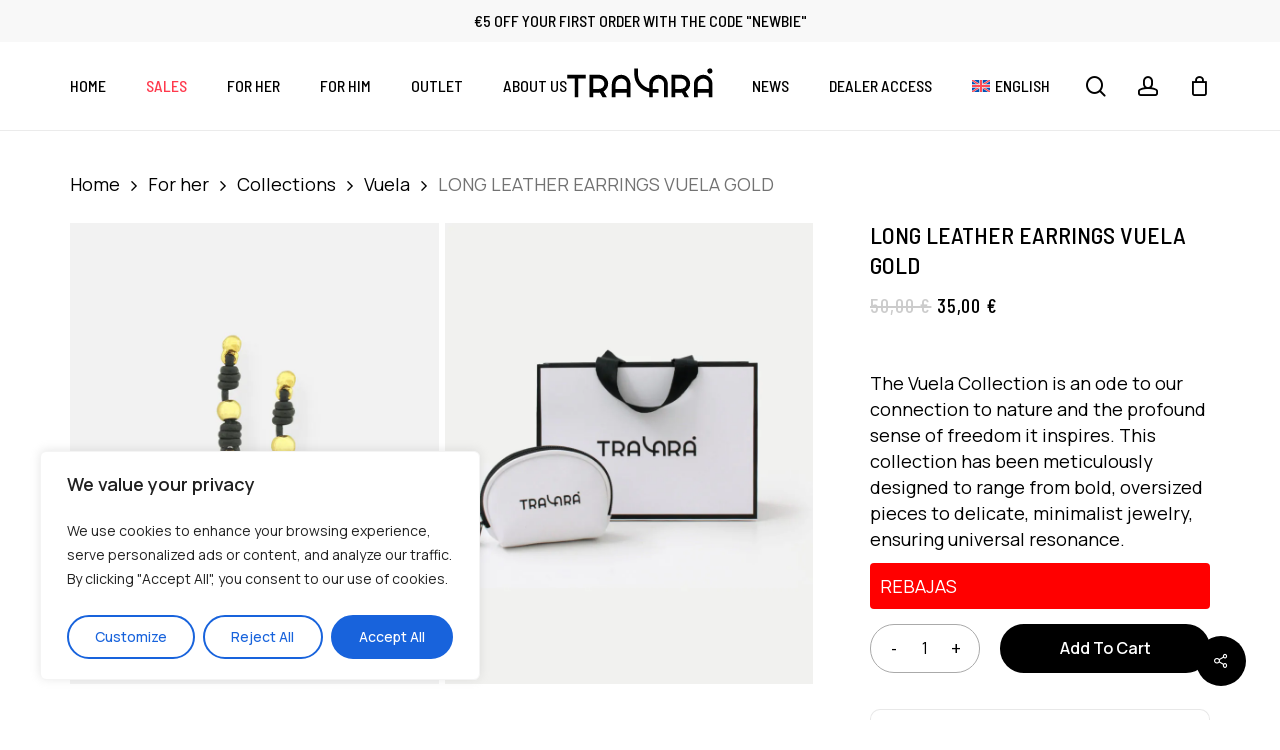

--- FILE ---
content_type: text/html; charset=UTF-8
request_url: https://tralarajewelry.com/en/producto/long-leather-earrings-vuela-gold/
body_size: 52257
content:
<!doctype html>
<html lang="en-US" class="no-js">
<head>
	<meta charset="UTF-8">
	<meta name="viewport" content="width=device-width, initial-scale=1, maximum-scale=1, user-scalable=0" /><meta name='robots' content='index, follow, max-image-preview:large, max-snippet:-1, max-video-preview:-1' />
<link rel="alternate" hreflang="es" href="https://tralarajewelry.com/producto/pendiente-cuero-largo-vuela-oro/" />
<link rel="alternate" hreflang="en" href="https://tralarajewelry.com/en/producto/long-leather-earrings-vuela-gold/" />
<link rel="alternate" hreflang="fr" href="https://tralarajewelry.com/fr/producto/boucles-doreilles-longues-en-cuir-vuela-dor/" />
<link rel="alternate" hreflang="it" href="https://tralarajewelry.com/it/producto/orecchino-lungo-in-pelle-fly-oro/" />
<link rel="alternate" hreflang="x-default" href="https://tralarajewelry.com/producto/pendiente-cuero-largo-vuela-oro/" />

	<!-- This site is optimized with the Yoast SEO plugin v23.5 - https://yoast.com/wordpress/plugins/seo/ -->
	<title>LONG LEATHER EARRINGS VUELA GOLD | Tralará Jewelry</title>
	<link rel="canonical" href="https://tralarajewelry.com/en/producto/long-leather-earrings-vuela-gold/" />
	<meta property="og:locale" content="en_US" />
	<meta property="og:type" content="article" />
	<meta property="og:title" content="LONG LEATHER EARRINGS VUELA GOLD | Tralará Jewelry" />
	<meta property="og:description" content="The Vuela Collection is an ode to our connection to nature and the profound sense of freedom it inspires. This collection has been meticulously designed to range from bold, oversized pieces to delicate, minimalist jewelry, ensuring universal resonance." />
	<meta property="og:url" content="https://tralarajewelry.com/en/producto/long-leather-earrings-vuela-gold/" />
	<meta property="og:site_name" content="Tralará Jewelry" />
	<meta property="article:publisher" content="https://www.facebook.com/tralara.jewelry" />
	<meta property="article:modified_time" content="2024-09-19T11:18:26+00:00" />
	<meta property="og:image" content="https://tralarajewelry.com/wp-content/uploads/2024/05/b0f7c8a7bf53489a3bd0a32a2dfb808b_224O113-1.jpg" />
	<meta property="og:image:width" content="1200" />
	<meta property="og:image:height" content="1500" />
	<meta property="og:image:type" content="image/jpeg" />
	<meta name="twitter:card" content="summary_large_image" />
	<script type="application/ld+json" class="yoast-schema-graph">{"@context":"https://schema.org","@graph":[{"@type":"WebPage","@id":"https://tralarajewelry.com/en/producto/long-leather-earrings-vuela-gold/","url":"https://tralarajewelry.com/en/producto/long-leather-earrings-vuela-gold/","name":"LONG LEATHER EARRINGS VUELA GOLD | Tralará Jewelry","isPartOf":{"@id":"https://tralarajewelry.com/en/#website"},"primaryImageOfPage":{"@id":"https://tralarajewelry.com/en/producto/long-leather-earrings-vuela-gold/#primaryimage"},"image":{"@id":"https://tralarajewelry.com/en/producto/long-leather-earrings-vuela-gold/#primaryimage"},"thumbnailUrl":"https://tralarajewelry.com/wp-content/uploads/2024/05/b0f7c8a7bf53489a3bd0a32a2dfb808b_224O113-1.jpg","datePublished":"2024-02-05T09:09:40+00:00","dateModified":"2024-09-19T11:18:26+00:00","breadcrumb":{"@id":"https://tralarajewelry.com/en/producto/long-leather-earrings-vuela-gold/#breadcrumb"},"inLanguage":"en-US","potentialAction":[{"@type":"ReadAction","target":["https://tralarajewelry.com/en/producto/long-leather-earrings-vuela-gold/"]}]},{"@type":"ImageObject","inLanguage":"en-US","@id":"https://tralarajewelry.com/en/producto/long-leather-earrings-vuela-gold/#primaryimage","url":"https://tralarajewelry.com/wp-content/uploads/2024/05/b0f7c8a7bf53489a3bd0a32a2dfb808b_224O113-1.jpg","contentUrl":"https://tralarajewelry.com/wp-content/uploads/2024/05/b0f7c8a7bf53489a3bd0a32a2dfb808b_224O113-1.jpg","width":1200,"height":1500},{"@type":"BreadcrumbList","@id":"https://tralarajewelry.com/en/producto/long-leather-earrings-vuela-gold/#breadcrumb","itemListElement":[{"@type":"ListItem","position":1,"name":"Home","item":"https://tralarajewelry.com/en/"},{"@type":"ListItem","position":2,"name":"Shop","item":"https://tralarajewelry.com/en/shop/"},{"@type":"ListItem","position":3,"name":"LONG LEATHER EARRINGS VUELA GOLD"}]},{"@type":"WebSite","@id":"https://tralarajewelry.com/en/#website","url":"https://tralarajewelry.com/en/","name":"Tralará Jewelry","description":"Tralará es una actitud, una forma de vivir la vida, proyectando siempre tu esencia en su mejor versión para cada momento.  Es adaptarse a cada una de las situaciones. Ser arrolladora, o divertida, vivir apasionadamente, o en paz y armonía, pero siempre ser tu misma, elegante, con presencia, atemporal y alegre.  Cada una de las piezas que nace de nuestras manos es una oportunidad para expresar quien eres y como te sientes, sin miedo a ello. Eso, es Actitud Tralará.","publisher":{"@id":"https://tralarajewelry.com/en/#organization"},"alternateName":"Tralará","potentialAction":[{"@type":"SearchAction","target":{"@type":"EntryPoint","urlTemplate":"https://tralarajewelry.com/en/?s={search_term_string}"},"query-input":{"@type":"PropertyValueSpecification","valueRequired":true,"valueName":"search_term_string"}}],"inLanguage":"en-US"},{"@type":"Organization","@id":"https://tralarajewelry.com/en/#organization","name":"Tralará Jewelry","alternateName":"Tralará","url":"https://tralarajewelry.com/en/","logo":{"@type":"ImageObject","inLanguage":"en-US","@id":"https://tralarajewelry.com/en/#/schema/logo/image/","url":"https://tralarajewelry.com/wp-content/uploads/2024/02/TRALARA-LOGO.jpg","contentUrl":"https://tralarajewelry.com/wp-content/uploads/2024/02/TRALARA-LOGO.jpg","width":1200,"height":630,"caption":"Tralará Jewelry"},"image":{"@id":"https://tralarajewelry.com/en/#/schema/logo/image/"},"sameAs":["https://www.facebook.com/tralara.jewelry","https://www.instagram.com/tralara.jewelry/"]}]}</script>
	<!-- / Yoast SEO plugin. -->


<link rel='dns-prefetch' href='//use.fontawesome.com' />
<link rel='dns-prefetch' href='//fonts.googleapis.com' />
<link rel='dns-prefetch' href='//www.googletagmanager.com' />
<link rel="alternate" type="application/rss+xml" title="Tralará Jewelry &raquo; Feed" href="https://tralarajewelry.com/en/feed/" />
<link rel="preload" href="https://tralarajewelry.com/wp-content/themes/salient/css/fonts/icomoon.woff?v=1.6" as="font" type="font/woff" crossorigin="anonymous"><style id='wp-img-auto-sizes-contain-inline-css' type='text/css'>
img:is([sizes=auto i],[sizes^="auto," i]){contain-intrinsic-size:3000px 1500px}
/*# sourceURL=wp-img-auto-sizes-contain-inline-css */
</style>
<link rel='stylesheet' id='correosoficial-wc-block-css' href='https://tralarajewelry.com/wp-content/plugins/correosoficial/build/style-correosoficial-wc-block.css?ver=1.9.1' type='text/css' media='all' />
<link rel='stylesheet' id='correosoficial-wc-blocks-integration-css' href='https://tralarajewelry.com/wp-content/plugins/correosoficial/build/style-index.css?ver=1.9.1' type='text/css' media='all' />
<link rel='stylesheet' id='wpml-blocks-css' href='https://tralarajewelry.com/wp-content/plugins/sitepress-multilingual-cms/dist/css/blocks/styles.css?ver=4.6.13' type='text/css' media='all' />
<link rel='stylesheet' id='contact-form-7-css' href='https://tralarajewelry.com/wp-content/plugins/contact-form-7/includes/css/styles.css?ver=5.9.8' type='text/css' media='all' />
<link rel='stylesheet' id='salient-social-css' href='https://tralarajewelry.com/wp-content/plugins/salient-social/css/style.css?ver=1.2.5' type='text/css' media='all' />
<style id='salient-social-inline-css' type='text/css'>

  .sharing-default-minimal .nectar-love.loved,
  body .nectar-social[data-color-override="override"].fixed > a:before, 
  body .nectar-social[data-color-override="override"].fixed .nectar-social-inner a,
  .sharing-default-minimal .nectar-social[data-color-override="override"] .nectar-social-inner a:hover,
  .nectar-social.vertical[data-color-override="override"] .nectar-social-inner a:hover {
    background-color: #000000;
  }
  .nectar-social.hover .nectar-love.loved,
  .nectar-social.hover > .nectar-love-button a:hover,
  .nectar-social[data-color-override="override"].hover > div a:hover,
  #single-below-header .nectar-social[data-color-override="override"].hover > div a:hover,
  .nectar-social[data-color-override="override"].hover .share-btn:hover,
  .sharing-default-minimal .nectar-social[data-color-override="override"] .nectar-social-inner a {
    border-color: #000000;
  }
  #single-below-header .nectar-social.hover .nectar-love.loved i,
  #single-below-header .nectar-social.hover[data-color-override="override"] a:hover,
  #single-below-header .nectar-social.hover[data-color-override="override"] a:hover i,
  #single-below-header .nectar-social.hover .nectar-love-button a:hover i,
  .nectar-love:hover i,
  .hover .nectar-love:hover .total_loves,
  .nectar-love.loved i,
  .nectar-social.hover .nectar-love.loved .total_loves,
  .nectar-social.hover .share-btn:hover, 
  .nectar-social[data-color-override="override"].hover .nectar-social-inner a:hover,
  .nectar-social[data-color-override="override"].hover > div:hover span,
  .sharing-default-minimal .nectar-social[data-color-override="override"] .nectar-social-inner a:not(:hover) i,
  .sharing-default-minimal .nectar-social[data-color-override="override"] .nectar-social-inner a:not(:hover) {
    color: #000000;
  }
/*# sourceURL=salient-social-inline-css */
</style>
<link rel='stylesheet' id='photoswipe-css' href='https://tralarajewelry.com/wp-content/plugins/woocommerce/assets/css/photoswipe/photoswipe.min.css?ver=9.3.5' type='text/css' media='all' />
<link rel='stylesheet' id='photoswipe-default-skin-css' href='https://tralarajewelry.com/wp-content/plugins/woocommerce/assets/css/photoswipe/default-skin/default-skin.min.css?ver=9.3.5' type='text/css' media='all' />
<link rel='stylesheet' id='woocommerce-layout-css' href='https://tralarajewelry.com/wp-content/plugins/woocommerce/assets/css/woocommerce-layout.css?ver=9.3.5' type='text/css' media='all' />
<link rel='stylesheet' id='woocommerce-smallscreen-css' href='https://tralarajewelry.com/wp-content/plugins/woocommerce/assets/css/woocommerce-smallscreen.css?ver=9.3.5' type='text/css' media='only screen and (max-width: 768px)' />
<link rel='stylesheet' id='woocommerce-general-css' href='https://tralarajewelry.com/wp-content/plugins/woocommerce/assets/css/woocommerce.css?ver=9.3.5' type='text/css' media='all' />
<style id='woocommerce-inline-inline-css' type='text/css'>
.woocommerce form .form-row .required { visibility: visible; }
/*# sourceURL=woocommerce-inline-inline-css */
</style>
<link rel='stylesheet' id='wpml-menu-item-0-css' href='https://tralarajewelry.com/wp-content/plugins/sitepress-multilingual-cms/templates/language-switchers/menu-item/style.min.css?ver=1' type='text/css' media='all' />
<style id='wpml-menu-item-0-inline-css' type='text/css'>
.wpml-ls-slot-362.wpml-ls-current-language, .wpml-ls-slot-362.wpml-ls-current-language a, .wpml-ls-slot-362.wpml-ls-current-language a:visited{color:#000000;}
/*# sourceURL=wpml-menu-item-0-inline-css */
</style>
<link rel='stylesheet' id='dashicons-css' href='https://tralarajewelry.com/wp-includes/css/dashicons.min.css?ver=6.9' type='text/css' media='all' />
<link rel='stylesheet' id='cfvsw_swatches_product-css' href='https://tralarajewelry.com/wp-content/plugins/variation-swatches-woo/assets/css/swatches.css?ver=1.0.10' type='text/css' media='all' />
<style id='cfvsw_swatches_product-inline-css' type='text/css'>
.cfvsw-tooltip{background:#000000;color:#ffffff;} .cfvsw-tooltip:before{background:#000000;}:root {--cfvsw-swatches-font-size: 12px;--cfvsw-swatches-border-color: #000000;--cfvsw-swatches-border-color-hover: #00000080;--cfvsw-swatches-border-width: 1px;--cfvsw-swatches-tooltip-font-size: 12px;}
/*# sourceURL=cfvsw_swatches_product-inline-css */
</style>
<link rel='stylesheet' id='alg-wc-wish-list-css' href='https://tralarajewelry.com/wp-content/plugins/wish-list-for-woocommerce/assets/css/alg-wc-wish-list.min.css?ver=250526-144840' type='text/css' media='all' />
<link rel='stylesheet' id='alg-font-awesome-css' href='https://use.fontawesome.com/releases/v6.4.2/css/all.css?ver=6.9' type='text/css' media='all' />
<link rel='stylesheet' id='alg-wc-wish-list-izitoast-css' href='https://tralarajewelry.com/wp-content/plugins/wish-list-for-woocommerce/assets/vendor/izitoast/css/iziToast.min.css?ver=250526-144840' type='text/css' media='all' />
<link rel='stylesheet' id='yith-infs-style-css' href='https://tralarajewelry.com/wp-content/plugins/yith-infinite-scrolling/assets/css/frontend.css?ver=1.27.0' type='text/css' media='all' />
<link rel='stylesheet' id='salient-grid-system-css' href='https://tralarajewelry.com/wp-content/themes/salient/css/build/grid-system.css?ver=16.4.0' type='text/css' media='all' />
<link rel='stylesheet' id='main-styles-css' href='https://tralarajewelry.com/wp-content/themes/salient/css/build/style.css?ver=16.4.0' type='text/css' media='all' />
<link rel='stylesheet' id='nectar-header-layout-centered-logo-between-menu-alt-css' href='https://tralarajewelry.com/wp-content/themes/salient/css/build/header/header-layout-centered-logo-between-menu-alt.css?ver=16.4.0' type='text/css' media='all' />
<link rel='stylesheet' id='nectar-header-secondary-nav-css' href='https://tralarajewelry.com/wp-content/themes/salient/css/build/header/header-secondary-nav.css?ver=16.4.0' type='text/css' media='all' />
<link rel='stylesheet' id='nectar-element-toggle-panels-css' href='https://tralarajewelry.com/wp-content/themes/salient/css/build/elements/element-toggles.css?ver=16.4.0' type='text/css' media='all' />
<link rel='stylesheet' id='nectar-element-product-carousel-css' href='https://tralarajewelry.com/wp-content/themes/salient/css/build/elements/element-product-carousel.css?ver=16.4.0' type='text/css' media='all' />
<link rel='stylesheet' id='nectar-element-wpb-column-border-css' href='https://tralarajewelry.com/wp-content/themes/salient/css/build/elements/element-wpb-column-border.css?ver=16.4.0' type='text/css' media='all' />
<link rel='stylesheet' id='nectar-element-recent-posts-css' href='https://tralarajewelry.com/wp-content/themes/salient/css/build/elements/element-recent-posts.css?ver=16.4.0' type='text/css' media='all' />
<link rel='stylesheet' id='nectar-cf7-css' href='https://tralarajewelry.com/wp-content/themes/salient/css/build/third-party/cf7.css?ver=16.4.0' type='text/css' media='all' />
<link rel='stylesheet' id='nectar-brands-css' href='https://tralarajewelry.com/wp-content/themes/salient/css/nectar-brands.css?ver=16.4.0' type='text/css' media='all' />
<link rel='stylesheet' id='nectar_default_font_open_sans-css' href='https://fonts.googleapis.com/css?family=Open+Sans%3A300%2C400%2C600%2C700&#038;subset=latin%2Clatin-ext&#038;display=swap' type='text/css' media='all' />
<link rel='stylesheet' id='nectar-blog-masonry-core-css' href='https://tralarajewelry.com/wp-content/themes/salient/css/build/blog/masonry-core.css?ver=16.4.0' type='text/css' media='all' />
<link rel='stylesheet' id='nectar-blog-masonry-classic-enhanced-css' href='https://tralarajewelry.com/wp-content/themes/salient/css/build/blog/masonry-classic-enhanced.css?ver=16.4.0' type='text/css' media='all' />
<link rel='stylesheet' id='responsive-css' href='https://tralarajewelry.com/wp-content/themes/salient/css/build/responsive.css?ver=16.4.0' type='text/css' media='all' />
<link rel='stylesheet' id='nectar-product-style-minimal-css' href='https://tralarajewelry.com/wp-content/themes/salient/css/build/third-party/woocommerce/product-style-minimal.css?ver=16.4.0' type='text/css' media='all' />
<link rel='stylesheet' id='woocommerce-css' href='https://tralarajewelry.com/wp-content/themes/salient/css/build/woocommerce.css?ver=16.4.0' type='text/css' media='all' />
<link rel='stylesheet' id='nectar-woocommerce-single-css' href='https://tralarajewelry.com/wp-content/themes/salient/css/build/third-party/woocommerce/product-single.css?ver=16.4.0' type='text/css' media='all' />
<link rel='stylesheet' id='nectar-flickity-css' href='https://tralarajewelry.com/wp-content/themes/salient/css/build/plugins/flickity.css?ver=16.4.0' type='text/css' media='all' />
<link rel='stylesheet' id='select2-css' href='https://tralarajewelry.com/wp-content/plugins/woocommerce/assets/css/select2.css?ver=9.3.5' type='text/css' media='all' />
<link rel='stylesheet' id='skin-material-css' href='https://tralarajewelry.com/wp-content/themes/salient/css/build/skin-material.css?ver=16.4.0' type='text/css' media='all' />
<style id='salient-wp-menu-dynamic-fallback-inline-css' type='text/css'>
#header-outer .nectar-ext-menu-item .image-layer-outer,#header-outer .nectar-ext-menu-item .image-layer,#header-outer .nectar-ext-menu-item .color-overlay,#slide-out-widget-area .nectar-ext-menu-item .image-layer-outer,#slide-out-widget-area .nectar-ext-menu-item .color-overlay,#slide-out-widget-area .nectar-ext-menu-item .image-layer{position:absolute;top:0;left:0;width:100%;height:100%;overflow:hidden;}.nectar-ext-menu-item .inner-content{position:relative;z-index:10;width:100%;}.nectar-ext-menu-item .image-layer{background-size:cover;background-position:center;transition:opacity 0.25s ease 0.1s;}.nectar-ext-menu-item .image-layer video{object-fit:cover;width:100%;height:100%;}#header-outer nav .nectar-ext-menu-item .image-layer:not(.loaded){background-image:none!important;}#header-outer nav .nectar-ext-menu-item .image-layer{opacity:0;}#header-outer nav .nectar-ext-menu-item .image-layer.loaded{opacity:1;}.nectar-ext-menu-item span[class*="inherit-h"] + .menu-item-desc{margin-top:0.4rem;}#mobile-menu .nectar-ext-menu-item .title,#slide-out-widget-area .nectar-ext-menu-item .title,.nectar-ext-menu-item .menu-title-text,.nectar-ext-menu-item .menu-item-desc{position:relative;}.nectar-ext-menu-item .menu-item-desc{display:block;line-height:1.4em;}body #slide-out-widget-area .nectar-ext-menu-item .menu-item-desc{line-height:1.4em;}#mobile-menu .nectar-ext-menu-item .title,#slide-out-widget-area .nectar-ext-menu-item:not(.style-img-above-text) .title,.nectar-ext-menu-item:not(.style-img-above-text) .menu-title-text,.nectar-ext-menu-item:not(.style-img-above-text) .menu-item-desc,.nectar-ext-menu-item:not(.style-img-above-text) i:before,.nectar-ext-menu-item:not(.style-img-above-text) .svg-icon{color:#fff;}#mobile-menu .nectar-ext-menu-item.style-img-above-text .title{color:inherit;}.sf-menu li ul li a .nectar-ext-menu-item .menu-title-text:after{display:none;}.menu-item .widget-area-active[data-margin="default"] > div:not(:last-child){margin-bottom:20px;}.nectar-ext-menu-item__button{display:inline-block;padding-top:2em;}#header-outer nav li:not([class*="current"]) > a .nectar-ext-menu-item .inner-content.has-button .title .menu-title-text{background-image:none;}.nectar-ext-menu-item__button .nectar-cta:not([data-color="transparent"]){margin-top:.8em;margin-bottom:.8em;}.nectar-ext-menu-item .color-overlay{transition:opacity 0.5s cubic-bezier(.15,.75,.5,1);}.nectar-ext-menu-item:hover .hover-zoom-in-slow .image-layer{transform:scale(1.15);transition:transform 4s cubic-bezier(0.1,0.2,.7,1);}.nectar-ext-menu-item:hover .hover-zoom-in-slow .color-overlay{transition:opacity 1.5s cubic-bezier(.15,.75,.5,1);}.nectar-ext-menu-item .hover-zoom-in-slow .image-layer{transition:transform 0.5s cubic-bezier(.15,.75,.5,1);}.nectar-ext-menu-item .hover-zoom-in-slow .color-overlay{transition:opacity 0.5s cubic-bezier(.15,.75,.5,1);}.nectar-ext-menu-item:hover .hover-zoom-in .image-layer{transform:scale(1.12);}.nectar-ext-menu-item .hover-zoom-in .image-layer{transition:transform 0.5s cubic-bezier(.15,.75,.5,1);}.nectar-ext-menu-item{display:flex;text-align:left;}#slide-out-widget-area .nectar-ext-menu-item .title,#slide-out-widget-area .nectar-ext-menu-item .menu-item-desc,#slide-out-widget-area .nectar-ext-menu-item .menu-title-text,#mobile-menu .nectar-ext-menu-item .title,#mobile-menu .nectar-ext-menu-item .menu-item-desc,#mobile-menu .nectar-ext-menu-item .menu-title-text{color:inherit!important;}#slide-out-widget-area .nectar-ext-menu-item,#mobile-menu .nectar-ext-menu-item{display:block;}#slide-out-widget-area .nectar-ext-menu-item .inner-content,#mobile-menu .nectar-ext-menu-item .inner-content{width:100%;}#slide-out-widget-area.fullscreen-alt .nectar-ext-menu-item,#slide-out-widget-area.fullscreen .nectar-ext-menu-item{text-align:center;}#header-outer .nectar-ext-menu-item.style-img-above-text .image-layer-outer,#slide-out-widget-area .nectar-ext-menu-item.style-img-above-text .image-layer-outer{position:relative;}#header-outer .nectar-ext-menu-item.style-img-above-text,#slide-out-widget-area .nectar-ext-menu-item.style-img-above-text{flex-direction:column;}#header-outer li.menu-item-115566 > a .nectar-menu-label{color:#ff394c;}#header-outer li.menu-item-115566 > a .nectar-menu-label:before{background-color:#ff394c;}#header-outer:not(.transparent) li.menu-item-115566 > a > .menu-title-text{color:#ff394c;transition:color 0.25s ease;}#header-outer:not(.transparent) .menu-item-115566[class*="menu-item-btn-style-button-border"] > a,#header-outer .menu-item-115566[class*="menu-item-btn-style"]:not([class*="menu-item-btn-style-button-border"]) > a,#header-outer #top .sf-menu .menu-item-115566[class*="menu-item-btn-style"]:not([class*="menu-item-btn-style-button-border"]) > a,#header-outer.transparent nav > ul.sf-menu .menu-item.menu-item-115566[class*="menu-item-btn-style"]:not([class*="menu-item-btn-style-button-border"]) > a,#header-outer.transparent #top nav > ul.sf-menu .menu-item.menu-item-115566[class*="menu-item-btn-style"]:not([class*="menu-item-btn-style-button-border"]) > a,#header-outer #top nav .sf-menu > .menu-item-115566[class*="menu-item-btn-style"]:not([class*="menu-item-btn-style-button-border"]).sfHover:not(#social-in-menu) > a{color:#ff394c!important;}#header-outer[data-lhe="animated_underline"]:not(.transparent) #top nav > ul > li.menu-item-115566 > a > .menu-title-text:after{border-color:#ff394c;}#header-outer:not(.transparent) li.menu-item-115566 > a:hover > .menu-title-text,#header-outer:not(.transparent) #top li.menu-item-115566 > a:hover > .sf-sub-indicator i,#header-outer:not(.transparent) li.menu-item-115566.sfHover > a > .menu-title-text,#header-outer:not(.transparent) #top li.menu-item-115566.sfHover > a > .sf-sub-indicator i,body #header-outer[data-has-menu="true"]:not(.transparent) #top li.menu-item-115566[class*="current"] > a > i.nectar-menu-icon,#header-outer:not(.transparent) li.menu-item-115566[class*="current"] > a > .menu-title-text{color:#ff394c!important;}#header-outer .menu-item-115566[class*="menu-item-btn-style-button"] > a:hover,#header-outer #top nav .sf-menu li.menu-item.menu-item-115566[class*="menu-item-btn-style-button"] > a:hover,#header-outer .menu-item-115566[class*="current"][class*="menu-item-btn-style-button"] > a,#header-outer #top nav .sf-menu li.menu-item.menu-item-115566[class*="current"][class*="menu-item-btn-style-button"] > a{color:#ff394c!important;}#header-outer li.menu-item-115567 > a .nectar-menu-label{color:#999999;}#header-outer li.menu-item-115567 > a .nectar-menu-label:before{background-color:#999999;}#header-outer li.menu-item-115567 > a .menu-title-text,li.menu-item-115567 > a i:before,li.menu-item-115567 > a .nectar-ext-menu-item:not(.style-img-above-text) .menu-title-text,li.menu-item-115567 > a .nectar-ext-menu-item i:before,li.menu-item-115567 > a .nectar-ext-menu-item .svg-icon{color:#ff394c;}#slide-out-widget-area li.menu-item-115567 > a .nectar-ext-menu-item:not(.style-img-above-text) .title{color:#ff394c;}#header-outer li.menu-item-115567 > a .menu-title-text:after{background-color:#ff394c;}#header-outer li.menu-item-115567 .nectar-ext-menu-item .menu-title-text{background-image:linear-gradient(to right,#ff394c 0,#ff394c 100%);}#header-outer li.menu-item-115567 > a .menu-item-desc,li.menu-item-115567 > a .nectar-ext-menu-item:not(.style-img-above-text) .menu-item-desc{color:#ff394c;}body #header-outer #top nav .sf-menu ul li.menu-item-115567 > a .item_desc,body #header-outer #top nav .sf-menu ul li.menu-item-115567:hover > a .item_desc{color:#ff394c!important;}#header-outer li.menu-item-115568 > a .nectar-menu-label{color:#999999;}#header-outer li.menu-item-115568 > a .nectar-menu-label:before{background-color:#999999;}#header-outer li.menu-item-115568 > a .menu-title-text,li.menu-item-115568 > a i:before,li.menu-item-115568 > a .nectar-ext-menu-item:not(.style-img-above-text) .menu-title-text,li.menu-item-115568 > a .nectar-ext-menu-item i:before,li.menu-item-115568 > a .nectar-ext-menu-item .svg-icon{color:#ff394c;}#slide-out-widget-area li.menu-item-115568 > a .nectar-ext-menu-item:not(.style-img-above-text) .title{color:#ff394c;}#header-outer li.menu-item-115568 > a .menu-title-text:after{background-color:#ff394c;}#header-outer li.menu-item-115568 .nectar-ext-menu-item .menu-title-text{background-image:linear-gradient(to right,#ff394c 0,#ff394c 100%);}#header-outer li.menu-item-115568 > a .menu-item-desc,li.menu-item-115568 > a .nectar-ext-menu-item:not(.style-img-above-text) .menu-item-desc{color:#ff394c;}body #header-outer #top nav .sf-menu ul li.menu-item-115568 > a .item_desc,body #header-outer #top nav .sf-menu ul li.menu-item-115568:hover > a .item_desc{color:#ff394c!important;}#header-outer li.menu-item-71167 > a .nectar-menu-label{color:#999999;}#header-outer li.menu-item-71167 > a .nectar-menu-label:before{background-color:#999999;}#header-outer .sf-menu > .nectar-megamenu-menu-item > ul.sub-menu > li.menu-item-71167.megamenu-column-width-28{width:28%;flex:none;}#header-outer nav >ul >.megamenu.nectar-megamenu-menu-item >.sub-menu > li.menu-item-71167.megamenu-column-padding-20px{padding:20px;}#header-outer nav li.menu-item-71167 > a{margin-bottom:6px;}#header-outer li.menu-item-71167 > a .menu-title-text,li.menu-item-71167 > a i:before,li.menu-item-71167 > a .nectar-ext-menu-item:not(.style-img-above-text) .menu-title-text,li.menu-item-71167 > a .nectar-ext-menu-item i:before,li.menu-item-71167 > a .nectar-ext-menu-item .svg-icon{color:#000000;}#slide-out-widget-area li.menu-item-71167 > a .nectar-ext-menu-item:not(.style-img-above-text) .title{color:#000000;}#header-outer li.menu-item-71167 > a .menu-title-text:after{background-color:#ffffff;}#header-outer li.menu-item-71167 .nectar-ext-menu-item .menu-title-text{background-image:linear-gradient(to right,#ffffff 0,#ffffff 100%);}#header-outer li.menu-item-71167 > a .menu-item-desc,li.menu-item-71167 > a .nectar-ext-menu-item:not(.style-img-above-text) .menu-item-desc{color:#ffffff;}body #header-outer #top nav .sf-menu ul li.menu-item-71167 > a .item_desc,body #header-outer #top nav .sf-menu ul li.menu-item-71167:hover > a .item_desc{color:#ffffff!important;}#header-outer nav li.menu-item-71168 > a{margin-top:0;margin-bottom:2px;}#header-outer nav li.menu-item-71169 > a{margin-top:0;margin-bottom:2px;}#header-outer nav li.menu-item-71170 > a{margin-top:0;margin-bottom:2px;}#header-outer nav li.menu-item-71171 > a{margin-top:0;margin-bottom:2px;}#header-outer nav li.menu-item-71172 > a{margin-top:0;margin-bottom:0;}#header-outer .sf-menu > .nectar-megamenu-menu-item > ul.sub-menu > li.menu-item-71174.megamenu-column-width-36{width:36%;flex:none;}#header-outer nav li.menu-item-71174 > a{margin-top:0;margin-bottom:0;}#header-outer li.menu-item-106680 > a .nectar-menu-label{color:#000000;}#header-outer li.menu-item-106680 > a .nectar-menu-label:before{background-color:#000000;}#header-outer nav li.menu-item-106680 > a{margin-top:0;margin-bottom:0;}#header-outer li.menu-item-106680 > a .menu-title-text,li.menu-item-106680 > a i:before,li.menu-item-106680 > a .nectar-ext-menu-item:not(.style-img-above-text) .menu-title-text,li.menu-item-106680 > a .nectar-ext-menu-item i:before,li.menu-item-106680 > a .nectar-ext-menu-item .svg-icon{color:#ffffff;}#slide-out-widget-area li.menu-item-106680 > a .nectar-ext-menu-item:not(.style-img-above-text) .title{color:#ffffff;}#header-outer li.menu-item-106680 > a .menu-title-text:after{background-color:#ffffff;}#header-outer li.menu-item-106680 .nectar-ext-menu-item .menu-title-text{background-image:linear-gradient(to right,#ffffff 0,#ffffff 100%);}#header-outer li.menu-item-106680 > a .menu-item-desc,li.menu-item-106680 > a .nectar-ext-menu-item:not(.style-img-above-text) .menu-item-desc{color:#000000;}body #header-outer #top nav .sf-menu ul li.menu-item-106680 > a .item_desc,body #header-outer #top nav .sf-menu ul li.menu-item-106680:hover > a .item_desc{color:#000000!important;}#header-outer nav li.menu-item-106680 > a .nectar-ext-menu-item .image-layer{background-image:url("https://tralarajewelry.com/wp-content/uploads/2024/03/MENU-19.jpg");}#slide-out-widget-area li.menu-item-106680 > a:after{visibility:hidden;}#header-outer nav li.menu-item-106680 > a .nectar-ext-menu-item{min-height:250px;}#header-outer nav .menu-item-106680 > a,#header-outer nav #menu-item-106680 > a{padding:25px!important;}#header-outer nav li.menu-item-106680 > a .nectar-ext-menu-item{align-items:flex-end;justify-content:flex-start;text-align:left;}#header-outer nav li.menu-item-106680 > a .nectar-ext-menu-item .color-overlay{background:linear-gradient(180deg,transparent,#000000);opacity:0.2;}#header-outer nav li.menu-item-106680 > a:hover .nectar-ext-menu-item .color-overlay{opacity:0.5;}#header-outer .sf-menu > .nectar-megamenu-menu-item > ul.sub-menu > li.menu-item-71176.megamenu-column-width-36{width:36%;flex:none;}#header-outer nav li.menu-item-71176 > a{margin-top:0;margin-bottom:0;}#header-outer li.menu-item-71177 > a .nectar-menu-label{color:#000000;}#header-outer li.menu-item-71177 > a .nectar-menu-label:before{background-color:#000000;}#header-outer nav li.menu-item-71177 > a{margin-top:0;margin-bottom:0;}#header-outer li.menu-item-71177 > a .menu-title-text,li.menu-item-71177 > a i:before,li.menu-item-71177 > a .nectar-ext-menu-item:not(.style-img-above-text) .menu-title-text,li.menu-item-71177 > a .nectar-ext-menu-item i:before,li.menu-item-71177 > a .nectar-ext-menu-item .svg-icon{color:#ffffff;}#slide-out-widget-area li.menu-item-71177 > a .nectar-ext-menu-item:not(.style-img-above-text) .title{color:#ffffff;}#header-outer li.menu-item-71177 > a .menu-title-text:after{background-color:#ffffff;}#header-outer li.menu-item-71177 .nectar-ext-menu-item .menu-title-text{background-image:linear-gradient(to right,#ffffff 0,#ffffff 100%);}#header-outer li.menu-item-71177 > a .menu-item-desc,li.menu-item-71177 > a .nectar-ext-menu-item:not(.style-img-above-text) .menu-item-desc{color:#000000;}body #header-outer #top nav .sf-menu ul li.menu-item-71177 > a .item_desc,body #header-outer #top nav .sf-menu ul li.menu-item-71177:hover > a .item_desc{color:#000000!important;}#header-outer nav li.menu-item-71177 > a .nectar-ext-menu-item .image-layer{background-image:url("https://tralarajewelry.com/wp-content/uploads/2024/11/MENU-22.jpg");}#slide-out-widget-area li.menu-item-71177 > a:after{visibility:hidden;}#header-outer nav li.menu-item-71177 > a .nectar-ext-menu-item{min-height:250px;}#header-outer nav .menu-item-71177 > a,#header-outer nav #menu-item-71177 > a{padding:25px!important;}#header-outer nav li.menu-item-71177 > a .nectar-ext-menu-item{align-items:flex-end;justify-content:flex-start;text-align:left;}#header-outer nav li.menu-item-71177 > a .nectar-ext-menu-item .color-overlay{background:linear-gradient(180deg,transparent,#000000);opacity:0.2;}#header-outer nav li.menu-item-71177 > a:hover .nectar-ext-menu-item .color-overlay{opacity:0.5;}#header-outer li.menu-item-71179 > a .nectar-menu-label{color:#000000;}#header-outer li.menu-item-71179 > a .nectar-menu-label:before{background-color:#000000;}#header-outer .sf-menu > .nectar-megamenu-menu-item > ul.sub-menu > li.menu-item-71179.megamenu-column-width-28{width:28%;flex:none;}#header-outer nav >ul >.megamenu.nectar-megamenu-menu-item >.sub-menu > li.menu-item-71179.megamenu-column-padding-20px{padding:20px;}#header-outer nav li.menu-item-71179 > a{margin-bottom:6px;}#header-outer li.menu-item-71179 > a .menu-title-text,li.menu-item-71179 > a i:before,li.menu-item-71179 > a .nectar-ext-menu-item:not(.style-img-above-text) .menu-title-text,li.menu-item-71179 > a .nectar-ext-menu-item i:before,li.menu-item-71179 > a .nectar-ext-menu-item .svg-icon{color:#000000;}#slide-out-widget-area li.menu-item-71179 > a .nectar-ext-menu-item:not(.style-img-above-text) .title{color:#000000;}#header-outer li.menu-item-71179 > a .menu-title-text:after{background-color:#ffffff;}#header-outer li.menu-item-71179 .nectar-ext-menu-item .menu-title-text{background-image:linear-gradient(to right,#ffffff 0,#ffffff 100%);}#header-outer li.menu-item-71179 > a .menu-item-desc,li.menu-item-71179 > a .nectar-ext-menu-item:not(.style-img-above-text) .menu-item-desc{color:#ffffff;}body #header-outer #top nav .sf-menu ul li.menu-item-71179 > a .item_desc,body #header-outer #top nav .sf-menu ul li.menu-item-71179:hover > a .item_desc{color:#ffffff!important;}#header-outer nav li.menu-item-71180 > a{margin-top:0;margin-bottom:2px;}#header-outer nav li.menu-item-71181 > a{margin-top:0;margin-bottom:2px;}#header-outer nav li.menu-item-71182 > a{margin-top:0;margin-bottom:2px;}#header-outer nav li.menu-item-71183 > a{margin-top:0;margin-bottom:2px;}#header-outer .sf-menu > .nectar-megamenu-menu-item > ul.sub-menu > li.menu-item-71184.megamenu-column-width-36{width:36%;flex:none;}#header-outer nav li.menu-item-71184 > a{margin-top:0;margin-bottom:0;}#header-outer li.menu-item-71185 > a .nectar-menu-label{color:#000000;}#header-outer li.menu-item-71185 > a .nectar-menu-label:before{background-color:#000000;}#header-outer nav li.menu-item-71185 > a{margin-top:0;margin-bottom:0;}#header-outer li.menu-item-71185 > a .menu-title-text,li.menu-item-71185 > a i:before,li.menu-item-71185 > a .nectar-ext-menu-item:not(.style-img-above-text) .menu-title-text,li.menu-item-71185 > a .nectar-ext-menu-item i:before,li.menu-item-71185 > a .nectar-ext-menu-item .svg-icon{color:#ffffff;}#slide-out-widget-area li.menu-item-71185 > a .nectar-ext-menu-item:not(.style-img-above-text) .title{color:#ffffff;}#header-outer li.menu-item-71185 > a .menu-title-text:after{background-color:#ffffff;}#header-outer li.menu-item-71185 .nectar-ext-menu-item .menu-title-text{background-image:linear-gradient(to right,#ffffff 0,#ffffff 100%);}#header-outer li.menu-item-71185 > a .menu-item-desc,li.menu-item-71185 > a .nectar-ext-menu-item:not(.style-img-above-text) .menu-item-desc{color:#000000;}body #header-outer #top nav .sf-menu ul li.menu-item-71185 > a .item_desc,body #header-outer #top nav .sf-menu ul li.menu-item-71185:hover > a .item_desc{color:#000000!important;}#header-outer nav li.menu-item-71185 > a .nectar-ext-menu-item .image-layer{background-image:url("https://tralarajewelry.com/wp-content/uploads/2024/03/MENU-20.jpg");}#slide-out-widget-area li.menu-item-71185 > a:after{visibility:hidden;}#header-outer nav li.menu-item-71185 > a .nectar-ext-menu-item{min-height:220px;}#header-outer nav .menu-item-71185 > a,#header-outer nav #menu-item-71185 > a{padding:25px!important;}#header-outer nav li.menu-item-71185 > a .nectar-ext-menu-item{align-items:flex-end;justify-content:flex-start;text-align:left;}#header-outer nav li.menu-item-71185 > a .nectar-ext-menu-item .color-overlay{background:linear-gradient(180deg,transparent,#000000);opacity:0.2;}#header-outer nav li.menu-item-71185 > a:hover .nectar-ext-menu-item .color-overlay{opacity:0.5;}#header-outer .sf-menu > .nectar-megamenu-menu-item > ul.sub-menu > li.menu-item-71186.megamenu-column-width-36{width:36%;flex:none;}#header-outer nav li.menu-item-71186 > a{margin-top:0;margin-bottom:0;}#header-outer li.menu-item-71187 > a .nectar-menu-label{color:#000000;}#header-outer li.menu-item-71187 > a .nectar-menu-label:before{background-color:#000000;}#header-outer nav li.menu-item-71187 > a{margin-top:0;margin-bottom:0;}#header-outer li.menu-item-71187 > a .menu-title-text,li.menu-item-71187 > a i:before,li.menu-item-71187 > a .nectar-ext-menu-item:not(.style-img-above-text) .menu-title-text,li.menu-item-71187 > a .nectar-ext-menu-item i:before,li.menu-item-71187 > a .nectar-ext-menu-item .svg-icon{color:#ffffff;}#slide-out-widget-area li.menu-item-71187 > a .nectar-ext-menu-item:not(.style-img-above-text) .title{color:#ffffff;}#header-outer li.menu-item-71187 > a .menu-title-text:after{background-color:#ffffff;}#header-outer li.menu-item-71187 .nectar-ext-menu-item .menu-title-text{background-image:linear-gradient(to right,#ffffff 0,#ffffff 100%);}#header-outer li.menu-item-71187 > a .menu-item-desc,li.menu-item-71187 > a .nectar-ext-menu-item:not(.style-img-above-text) .menu-item-desc{color:#000000;}body #header-outer #top nav .sf-menu ul li.menu-item-71187 > a .item_desc,body #header-outer #top nav .sf-menu ul li.menu-item-71187:hover > a .item_desc{color:#000000!important;}#header-outer nav li.menu-item-71187 > a .nectar-ext-menu-item .image-layer{background-image:url("https://tralarajewelry.com/wp-content/uploads/2024/03/MENU-21.jpg");}#slide-out-widget-area li.menu-item-71187 > a:after{visibility:hidden;}#header-outer nav li.menu-item-71187 > a .nectar-ext-menu-item{min-height:220px;}#header-outer nav .menu-item-71187 > a,#header-outer nav #menu-item-71187 > a{padding:25px!important;}#header-outer nav li.menu-item-71187 > a .nectar-ext-menu-item{align-items:flex-end;justify-content:flex-start;text-align:left;}#header-outer nav li.menu-item-71187 > a .nectar-ext-menu-item .color-overlay{background:linear-gradient(180deg,transparent,#000000);opacity:0.2;}#header-outer nav li.menu-item-71187 > a:hover .nectar-ext-menu-item .color-overlay{opacity:0.5;}
/*# sourceURL=salient-wp-menu-dynamic-fallback-inline-css */
</style>
<link rel='stylesheet' id='co_global-css' href='https://tralarajewelry.com/wp-content/plugins/correosoficial/views/commons/css/global.css?ver=1.9.1' type='text/css' media='all' />
<link rel='stylesheet' id='co_checkout-css' href='https://tralarajewelry.com/wp-content/plugins/correosoficial/views/commons/css/checkout.css?ver=1.9.1' type='text/css' media='all' />
<link rel='stylesheet' id='co_override_checkout-css' href='https://tralarajewelry.com/wp-content/plugins/correosoficial/override/css/checkout.css?ver=1.9.1' type='text/css' media='all' />
<link rel='stylesheet' id='dynamic-css-css' href='https://tralarajewelry.com/wp-content/themes/salient/css/salient-dynamic-styles.css?ver=72784' type='text/css' media='all' />
<style id='dynamic-css-inline-css' type='text/css'>
#header-space{background-color:#ffffff}@media only screen and (min-width:1000px){body #ajax-content-wrap.no-scroll{min-height:calc(100vh - 130px);height:calc(100vh - 130px)!important;}}@media only screen and (min-width:1000px){#page-header-wrap.fullscreen-header,#page-header-wrap.fullscreen-header #page-header-bg,html:not(.nectar-box-roll-loaded) .nectar-box-roll > #page-header-bg.fullscreen-header,.nectar_fullscreen_zoom_recent_projects,#nectar_fullscreen_rows:not(.afterLoaded) > div{height:calc(100vh - 129px);}.wpb_row.vc_row-o-full-height.top-level,.wpb_row.vc_row-o-full-height.top-level > .col.span_12{min-height:calc(100vh - 129px);}html:not(.nectar-box-roll-loaded) .nectar-box-roll > #page-header-bg.fullscreen-header{top:130px;}.nectar-slider-wrap[data-fullscreen="true"]:not(.loaded),.nectar-slider-wrap[data-fullscreen="true"]:not(.loaded) .swiper-container{height:calc(100vh - 128px)!important;}.admin-bar .nectar-slider-wrap[data-fullscreen="true"]:not(.loaded),.admin-bar .nectar-slider-wrap[data-fullscreen="true"]:not(.loaded) .swiper-container{height:calc(100vh - 128px - 32px)!important;}}.admin-bar[class*="page-template-template-no-header"] .wpb_row.vc_row-o-full-height.top-level,.admin-bar[class*="page-template-template-no-header"] .wpb_row.vc_row-o-full-height.top-level > .col.span_12{min-height:calc(100vh - 32px);}body[class*="page-template-template-no-header"] .wpb_row.vc_row-o-full-height.top-level,body[class*="page-template-template-no-header"] .wpb_row.vc_row-o-full-height.top-level > .col.span_12{min-height:100vh;}@media only screen and (max-width:999px){.using-mobile-browser #nectar_fullscreen_rows:not(.afterLoaded):not([data-mobile-disable="on"]) > div{height:calc(100vh - 100px);}.using-mobile-browser .wpb_row.vc_row-o-full-height.top-level,.using-mobile-browser .wpb_row.vc_row-o-full-height.top-level > .col.span_12,[data-permanent-transparent="1"].using-mobile-browser .wpb_row.vc_row-o-full-height.top-level,[data-permanent-transparent="1"].using-mobile-browser .wpb_row.vc_row-o-full-height.top-level > .col.span_12{min-height:calc(100vh - 100px);}html:not(.nectar-box-roll-loaded) .nectar-box-roll > #page-header-bg.fullscreen-header,.nectar_fullscreen_zoom_recent_projects,.nectar-slider-wrap[data-fullscreen="true"]:not(.loaded),.nectar-slider-wrap[data-fullscreen="true"]:not(.loaded) .swiper-container,#nectar_fullscreen_rows:not(.afterLoaded):not([data-mobile-disable="on"]) > div{height:calc(100vh - 47px);}.wpb_row.vc_row-o-full-height.top-level,.wpb_row.vc_row-o-full-height.top-level > .col.span_12{min-height:calc(100vh - 47px);}body[data-transparent-header="false"] #ajax-content-wrap.no-scroll{min-height:calc(100vh - 47px);height:calc(100vh - 47px);}}.woocommerce ul.products li.product.material,.woocommerce-page ul.products li.product.material{background-color:#ffffff;}.woocommerce ul.products li.product.minimal .product-wrap,.woocommerce ul.products li.product.minimal .background-color-expand,.woocommerce-page ul.products li.product.minimal .product-wrap,.woocommerce-page ul.products li.product.minimal .background-color-expand{background-color:#ffffff;}body .container-wrap .wpb_row[data-column-margin="none"]:not(.full-width-section):not(.full-width-content){margin-bottom:0;}body .container-wrap .vc_row-fluid[data-column-margin="none"] > .span_12,body .container-wrap .vc_row-fluid[data-column-margin="none"] .full-page-inner > .container > .span_12,body .container-wrap .vc_row-fluid[data-column-margin="none"] .full-page-inner > .span_12{margin-left:0;margin-right:0;}body .container-wrap .vc_row-fluid[data-column-margin="none"] .wpb_column:not(.child_column),body .container-wrap .inner_row[data-column-margin="none"] .child_column{padding-left:0;padding-right:0;}#ajax-content-wrap .vc_row.top_margin_0px{margin-top:0;}#ajax-content-wrap .vc_row.left_padding_5pct .row_col_wrap_12,.nectar-global-section .vc_row.left_padding_5pct .row_col_wrap_12{padding-left:5%;}#ajax-content-wrap .vc_row.right_padding_5pct .row_col_wrap_12,.nectar-global-section .vc_row.right_padding_5pct .row_col_wrap_12{padding-right:5%;}body .container-wrap .vc_row-fluid[data-column-margin="70px"] > .span_12,body .container-wrap .vc_row-fluid[data-column-margin="70px"] .full-page-inner > .container > .span_12,body .container-wrap .vc_row-fluid[data-column-margin="70px"] .full-page-inner > .span_12{margin-left:-35px;margin-right:-35px;}body .container-wrap .vc_row-fluid[data-column-margin="70px"] .wpb_column:not(.child_column),body .container-wrap .inner_row[data-column-margin="70px"] .child_column{padding-left:35px;padding-right:35px;}.container-wrap .vc_row-fluid[data-column-margin="70px"].full-width-content > .span_12,.container-wrap .vc_row-fluid[data-column-margin="70px"].full-width-content .full-page-inner > .span_12{margin-left:0;margin-right:0;padding-left:35px;padding-right:35px;}.single-portfolio #full_width_portfolio .vc_row-fluid[data-column-margin="70px"].full-width-content > .span_12{padding-right:35px;}@media only screen and (max-width:999px) and (min-width:691px){.vc_row-fluid[data-column-margin="70px"] > .span_12 > .one-fourths:not([class*="vc_col-xs-"]),.vc_row-fluid .vc_row-fluid.inner_row[data-column-margin="70px"] > .span_12 > .one-fourths:not([class*="vc_col-xs-"]){margin-bottom:70px;}}body .container-wrap .vc_row-fluid[data-column-margin="90px"] > .span_12,body .container-wrap .vc_row-fluid[data-column-margin="90px"] .full-page-inner > .container > .span_12,body .container-wrap .vc_row-fluid[data-column-margin="90px"] .full-page-inner > .span_12{margin-left:-45px;margin-right:-45px;}body .container-wrap .vc_row-fluid[data-column-margin="90px"] .wpb_column:not(.child_column),body .container-wrap .inner_row[data-column-margin="90px"] .child_column{padding-left:45px;padding-right:45px;}.container-wrap .vc_row-fluid[data-column-margin="90px"].full-width-content > .span_12,.container-wrap .vc_row-fluid[data-column-margin="90px"].full-width-content .full-page-inner > .span_12{margin-left:0;margin-right:0;padding-left:45px;padding-right:45px;}.single-portfolio #full_width_portfolio .vc_row-fluid[data-column-margin="90px"].full-width-content > .span_12{padding-right:45px;}@media only screen and (max-width:999px) and (min-width:691px){.vc_row-fluid[data-column-margin="90px"] > .span_12 > .one-fourths:not([class*="vc_col-xs-"]),.vc_row-fluid .vc_row-fluid.inner_row[data-column-margin="90px"] > .span_12 > .one-fourths:not([class*="vc_col-xs-"]){margin-bottom:90px;}}#ajax-content-wrap .vc_row.inner_row.right_padding_10vw .row_col_wrap_12_inner,.nectar-global-section .vc_row.inner_row.right_padding_10vw .row_col_wrap_12_inner{padding-right:10vw;}@media only screen,print{.wpb_column.top_padding_desktop_10pct > .vc_column-inner{padding-top:10%;}.wpb_column.right_padding_desktop_10pct > .vc_column-inner{padding-right:10%;}.wpb_column.bottom_padding_desktop_10pct > .vc_column-inner{padding-bottom:10%;}.wpb_column.left_padding_desktop_10pct > .vc_column-inner{padding-left:10%;}}@media only screen and (max-width:999px){body .wpb_column.top_padding_tablet_8pct > .vc_column-inner{padding-top:8%;}body .wpb_column.right_padding_tablet_8pct > .vc_column-inner{padding-right:8%;}body .wpb_column.bottom_padding_tablet_8pct > .vc_column-inner{padding-bottom:8%;}body .wpb_column.left_padding_tablet_8pct > .vc_column-inner{padding-left:8%;}}@media only screen and (max-width:690px){html body .wpb_column.top_padding_phone_20px > .vc_column-inner{padding-top:20px;}html body .wpb_column.right_padding_phone_20px > .vc_column-inner{padding-right:20px;}html body .wpb_column.bottom_padding_phone_20px > .vc_column-inner{padding-bottom:20px;}html body .wpb_column.left_padding_phone_20px > .vc_column-inner{padding-left:20px;}}@media only screen,print{.wpb_column.top_padding_desktop_10pct > .n-sticky > .vc_column-inner{padding-top:10%;}.wpb_column.right_padding_desktop_10pct > .n-sticky > .vc_column-inner{padding-right:10%;}.wpb_column.bottom_padding_desktop_10pct > .n-sticky > .vc_column-inner{padding-bottom:10%;}.wpb_column.left_padding_desktop_10pct > .n-sticky > .vc_column-inner{padding-left:10%;}}@media only screen and (max-width:999px){body .wpb_column.top_padding_tablet_8pct > .n-sticky > .vc_column-inner{padding-top:8%;}body .wpb_column.right_padding_tablet_8pct > .n-sticky > .vc_column-inner{padding-right:8%;}body .wpb_column.bottom_padding_tablet_8pct > .n-sticky > .vc_column-inner{padding-bottom:8%;}body .wpb_column.left_padding_tablet_8pct > .n-sticky > .vc_column-inner{padding-left:8%;}}@media only screen and (max-width:690px){html body .wpb_column.top_padding_phone_20px > .n-sticky > .vc_column-inner{padding-top:20px;}html body .wpb_column.right_padding_phone_20px > .n-sticky > .vc_column-inner{padding-right:20px;}html body .wpb_column.bottom_padding_phone_20px > .n-sticky > .vc_column-inner{padding-bottom:20px;}html body .wpb_column.left_padding_phone_20px > .n-sticky > .vc_column-inner{padding-left:20px;}}@media only screen,print{.wpb_column.top_padding_desktop_6pct > .vc_column-inner{padding-top:6%;}.wpb_column.right_padding_desktop_10pct > .vc_column-inner{padding-right:10%;}.wpb_column.bottom_padding_desktop_6pct > .vc_column-inner{padding-bottom:6%;}.wpb_column.left_padding_desktop_10pct > .vc_column-inner{padding-left:10%;}}@media only screen and (max-width:999px){body .wpb_column.top_padding_tablet_20px > .vc_column-inner{padding-top:20px;}body .wpb_column.right_padding_tablet_8pct > .vc_column-inner{padding-right:8%;}body .wpb_column.bottom_padding_tablet_5px > .vc_column-inner{padding-bottom:5px;}body .wpb_column.left_padding_tablet_8pct > .vc_column-inner{padding-left:8%;}}@media only screen and (max-width:690px){html body .wpb_column.top_padding_phone_15px > .vc_column-inner{padding-top:15px;}html body .wpb_column.right_padding_phone_20px > .vc_column-inner{padding-right:20px;}html body .wpb_column.bottom_padding_phone_0px > .vc_column-inner{padding-bottom:0;}html body .wpb_column.left_padding_phone_20px > .vc_column-inner{padding-left:20px;}}@media only screen,print{.wpb_column.top_padding_desktop_6pct > .n-sticky > .vc_column-inner{padding-top:6%;}.wpb_column.right_padding_desktop_10pct > .n-sticky > .vc_column-inner{padding-right:10%;}.wpb_column.bottom_padding_desktop_6pct > .n-sticky > .vc_column-inner{padding-bottom:6%;}.wpb_column.left_padding_desktop_10pct > .n-sticky > .vc_column-inner{padding-left:10%;}}@media only screen and (max-width:999px){body .wpb_column.top_padding_tablet_20px > .n-sticky > .vc_column-inner{padding-top:20px;}body .wpb_column.right_padding_tablet_8pct > .n-sticky > .vc_column-inner{padding-right:8%;}body .wpb_column.bottom_padding_tablet_5px > .n-sticky > .vc_column-inner{padding-bottom:5px;}body .wpb_column.left_padding_tablet_8pct > .n-sticky > .vc_column-inner{padding-left:8%;}}@media only screen and (max-width:690px){html body .wpb_column.top_padding_phone_15px > .n-sticky > .vc_column-inner{padding-top:15px;}html body .wpb_column.right_padding_phone_20px > .n-sticky > .vc_column-inner{padding-right:20px;}html body .wpb_column.bottom_padding_phone_0px > .n-sticky > .vc_column-inner{padding-bottom:0;}html body .wpb_column.left_padding_phone_20px > .n-sticky > .vc_column-inner{padding-left:20px;}}.bg_img_front > .vc_column-inner > .column-bg-overlay-wrap{z-index:-2;}.column-image-bg-wrap[data-bg-pos="center center"] .column-image-bg,.container-wrap .main-content .column-image-bg-wrap[data-bg-pos="center center"] .column-image-bg{background-position:center center;}@media only screen,print{.wpb_column.force-desktop-text-align-left,.wpb_column.force-desktop-text-align-left .col{text-align:left!important;}.wpb_column.force-desktop-text-align-right,.wpb_column.force-desktop-text-align-right .col{text-align:right!important;}.wpb_column.force-desktop-text-align-center,.wpb_column.force-desktop-text-align-center .col,.wpb_column.force-desktop-text-align-center .vc_custom_heading,.wpb_column.force-desktop-text-align-center .nectar-cta{text-align:center!important;}.wpb_column.force-desktop-text-align-center .img-with-aniamtion-wrap img{display:inline-block;}}@media only screen and (min-width:1000px){.column_element_direction_desktop_horizontal > .vc_column-inner > .wpb_wrapper{display:flex;align-items:center;}#ajax-content-wrap .column_element_direction_desktop_horizontal > .vc_column-inner > .wpb_wrapper > *{margin-bottom:0;}}.column_element_direction_desktop_horizontal.force-desktop-text-align-right > .vc_column-inner > .wpb_wrapper{justify-content:flex-end;}.column_element_direction_desktop_horizontal.force-desktop-text-align-center > .vc_column-inner > .wpb_wrapper{justify-content:center;}@media only screen and (max-width:999px){.column_element_direction_desktop_horizontal.force-tablet-text-align-right > .vc_column-inner > .wpb_wrapper{justify-content:flex-end;}.column_element_direction_desktop_horizontal.force-tablet-text-align-center > .vc_column-inner > .wpb_wrapper{justify-content:center;}}@media only screen and (max-width:690px){.column_element_direction_desktop_horizontal.force-phone-text-align-right > .vc_column-inner > .wpb_wrapper{justify-content:flex-end;}.column_element_direction_desktop_horizontal.force-phone-text-align-center > .vc_column-inner > .wpb_wrapper{justify-content:center;}}@media only screen and (min-width:1000px){}.nectar_icon_wrap[data-style*="default"][data-color*="extra-color-gradient"] .nectar_icon i{border-radius:0!important;text-align:center;}.nectar_icon_wrap[data-style*="default"][data-color*="extra-color-gradient"] .nectar_icon i:before{vertical-align:top;}.nectar_icon_wrap[data-style*="default"][data-color*="extra-color-gradient"] .nectar_icon i[class*="fa-"],.nectar_icon_wrap[data-style*="default"][data-color*="extra-color-gradient"] .nectar_icon i[class^="icon-"]{vertical-align:baseline;}.nectar_icon_wrap[data-padding="20px"] .nectar_icon{padding:20px;}@media only screen,print{.nectar_icon_wrap.translate_y_desktop_10px{-webkit-transform:translateY(10px);transform:translateY(10px);}}@media only screen and (max-width:999px){.vc_row.bottom_padding_tablet_20px{padding-bottom:20px!important;}}@media only screen and (max-width:999px){.wpb_column.left_margin_tablet_8pct{margin-left:8%!important;}}@media only screen and (max-width:999px){.wpb_column.right_margin_tablet_8pct{margin-right:8%!important;}}@media only screen and (max-width:999px){.wpb_column.top_margin_tablet_40px{margin-top:40px!important;}}@media only screen and (max-width:999px){.vc_row.inner_row.top_padding_tablet_15pct{padding-top:15%!important;}}@media only screen and (max-width:999px){.wpb_row.reverse_columns_row_tablet .row_col_wrap_12,.wpb_row.inner_row.reverse_columns_row_tablet .row_col_wrap_12_inner{flex-direction:row-reverse;}.wpb_row.reverse_columns_column_tablet .row_col_wrap_12,.wpb_row.inner_row.reverse_columns_column_tablet .row_col_wrap_12_inner{flex-direction:column-reverse;}.wpb_row.reverse_columns_column_tablet:not([data-column-margin="none"]):not(.full-width-content) > .row_col_wrap_12 > .wpb_column:last-of-type,.wpb_row:not(.full-width-content) .wpb_row.inner_row:not([data-column-margin="none"]).reverse_columns_column_tablet .row_col_wrap_12_inner > .wpb_column:last-of-type{margin-bottom:25px;}.wpb_row.reverse_columns_column_tablet:not([data-column-margin="none"]):not(.full-width-content) > .row_col_wrap_12 > .wpb_column:first-of-type,.wpb_row:not(.full-width-content) .wpb_row.inner_row:not([data-column-margin="none"]).reverse_columns_column_tablet .row_col_wrap_12_inner > .wpb_column:first-of-type{margin-bottom:0;}}@media only screen and (max-width:999px){.vc_row.inner_row.bottom_padding_tablet_4pct{padding-bottom:4%!important;}}@media only screen and (max-width:999px){.nectar-cta.display_tablet_inline-block{display:inline-block;}}@media only screen and (max-width:999px){#ajax-content-wrap .vc_row.left_padding_tablet_0px .row_col_wrap_12{padding-left:0!important;}}@media only screen and (max-width:999px){#ajax-content-wrap .vc_row.right_padding_tablet_0px .row_col_wrap_12{padding-right:0!important;}}@media only screen and (max-width:999px){#ajax-content-wrap .vc_row.inner_row.right_padding_tablet_24vw .row_col_wrap_12_inner{padding-right:24vw!important;}}@media only screen and (max-width:999px){.vc_row.top_padding_tablet_0px{padding-top:0!important;}}@media only screen and (max-width:999px){.wpb_column.bottom_margin_tablet_30px{margin-bottom:30px!important;}}@media only screen and (max-width:999px){body .nectar-cta.alignment_tablet_left,body .nectar-next-section-wrap.alignment_tablet_left{text-align:left;}}@media only screen and (max-width:999px){.divider-wrap.height_tablet_0px > .divider{height:0!important;}}@media only screen and (max-width:999px){body .wpb_column.force-tablet-text-align-left,body .wpb_column.force-tablet-text-align-left .col{text-align:left!important;}body .wpb_column.force-tablet-text-align-right,body .wpb_column.force-tablet-text-align-right .col{text-align:right!important;}body .wpb_column.force-tablet-text-align-center,body .wpb_column.force-tablet-text-align-center .col,body .wpb_column.force-tablet-text-align-center .vc_custom_heading,body .wpb_column.force-tablet-text-align-center .nectar-cta{text-align:center!important;}.wpb_column.force-tablet-text-align-center .img-with-aniamtion-wrap img{display:inline-block;}}@media only screen and (max-width:999px){body .wpb_column.top_padding_tablet_20px > .n-sticky > .vc_column-inner{padding-top:20px;}body .wpb_column.right_padding_tablet_4pct > .n-sticky > .vc_column-inner{padding-right:4%;}body .wpb_column.bottom_padding_tablet_30px > .n-sticky > .vc_column-inner{padding-bottom:30px;}body .wpb_column.left_padding_tablet_8pct > .n-sticky > .vc_column-inner{padding-left:8%;}}@media only screen and (max-width:690px){html body .wpb_column.top_padding_phone_20px > .n-sticky > .vc_column-inner{padding-top:20px;}html body .wpb_column.right_padding_phone_10px > .n-sticky > .vc_column-inner{padding-right:10px;}html body .wpb_column.bottom_padding_phone_30px > .n-sticky > .vc_column-inner{padding-bottom:30px;}html body .wpb_column.left_padding_phone_20px > .n-sticky > .vc_column-inner{padding-left:20px;}}@media only screen and (max-width:999px){body .wpb_column.top_padding_tablet_20px > .vc_column-inner{padding-top:20px;}body .wpb_column.right_padding_tablet_4pct > .vc_column-inner{padding-right:4%;}body .wpb_column.bottom_padding_tablet_30px > .vc_column-inner{padding-bottom:30px;}body .wpb_column.left_padding_tablet_8pct > .vc_column-inner{padding-left:8%;}}@media only screen and (max-width:690px){html body .wpb_column.top_padding_phone_20px > .vc_column-inner{padding-top:20px;}html body .wpb_column.right_padding_phone_10px > .vc_column-inner{padding-right:10px;}html body .wpb_column.bottom_padding_phone_30px > .vc_column-inner{padding-bottom:30px;}html body .wpb_column.left_padding_phone_20px > .vc_column-inner{padding-left:20px;}}@media only screen and (max-width:690px){.divider-wrap.height_phone_0px > .divider{height:0!important;}}@media only screen and (max-width:690px){.vc_row.bottom_padding_phone_30px{padding-bottom:30px!important;}}@media only screen and (max-width:690px){#ajax-content-wrap .vc_row.inner_row.right_padding_phone_36px .row_col_wrap_12_inner{padding-right:36px!important;}}@media only screen and (max-width:690px){.wpb_row.reverse_columns_row_phone .row_col_wrap_12,.wpb_row.inner_row.reverse_columns_row_phone .row_col_wrap_12_inner{flex-direction:row-reverse;}.wpb_row.reverse_columns_column_phone .row_col_wrap_12,.wpb_row.inner_row.reverse_columns_column_phone .row_col_wrap_12_inner{flex-direction:column-reverse;}.wpb_row.reverse_columns_column_phone:not([data-column-margin="none"]):not(.full-width-content) > .row_col_wrap_12 > .wpb_column:last-of-type,.wpb_row:not(.full-width-content) .wpb_row.inner_row:not([data-column-margin="none"]).reverse_columns_column_phone .row_col_wrap_12_inner > .wpb_column:last-of-type{margin-bottom:25px;}.wpb_row.reverse_columns_column_phone:not([data-column-margin="none"]):not(.full-width-content) > .row_col_wrap_12 > .wpb_column:first-of-type,.wpb_row:not(.full-width-content) .wpb_row.inner_row:not([data-column-margin="none"]).reverse_columns_column_phone .row_col_wrap_12_inner > .wpb_column:first-of-type{margin-bottom:0;}}@media only screen and (max-width:690px){.divider-wrap.height_phone_24px > .divider{height:24px!important;}}@media only screen and (max-width:690px){#ajax-content-wrap .vc_row.left_padding_phone_0px .row_col_wrap_12{padding-left:0!important;}}@media only screen and (max-width:690px){html body .wpb_column.force-phone-text-align-left,html body .wpb_column.force-phone-text-align-left .col{text-align:left!important;}html body .wpb_column.force-phone-text-align-right,html body .wpb_column.force-phone-text-align-right .col{text-align:right!important;}html body .wpb_column.force-phone-text-align-center,html body .wpb_column.force-phone-text-align-center .col,html body .wpb_column.force-phone-text-align-center .vc_custom_heading,html body .wpb_column.force-phone-text-align-center .nectar-cta{text-align:center!important;}.wpb_column.force-phone-text-align-center .img-with-aniamtion-wrap img{display:inline-block;}}@media only screen and (max-width:690px){.wpb_column.left_margin_phone_20px{margin-left:20px!important;}}@media only screen and (max-width:690px){.wpb_column.bottom_margin_phone_20px{margin-bottom:20px!important;}}@media only screen and (max-width:690px){.wpb_column.top_margin_phone_20px{margin-top:20px!important;}}@media only screen and (max-width:690px){.wpb_column.right_margin_phone_20px{margin-right:20px!important;}}@media only screen and (max-width:690px){.nectar-cta.display_phone_inherit{display:inherit;}}@media only screen and (max-width:690px){#ajax-content-wrap .vc_row.right_padding_phone_0px .row_col_wrap_12{padding-right:0!important;}}.screen-reader-text,.nectar-skip-to-content:not(:focus){border:0;clip:rect(1px,1px,1px,1px);clip-path:inset(50%);height:1px;margin:-1px;overflow:hidden;padding:0;position:absolute!important;width:1px;word-wrap:normal!important;}.row .col img:not([srcset]){width:auto;}.row .col img.img-with-animation.nectar-lazy:not([srcset]){width:100%;}
p {
    padding-bottom: .6em;
}

.woocommerce div.product .summary p.price del {
    letter-spacing: 1.2px;
    font-size: 20px;
    color: #999;
    line-height: 30px;
    padding-bottom:1.2em;
}
.woocommerce ul.products li.product .price del, .woocommerce-page ul.products li.product .price del {
    font-size: unset;
    color: #999;
    opacity: 1;
    text-decoration: line-through;
}
.variations label[for="pa_talla"], .variations div[swatches-attr="attribute_pa_talla"] {
    display: none; 
}
.woocommerce .variations, .woocommerce div.product form.cart .variations {
    margin-top: -60px;
    margin-bottom: 24px !important;
}
.woocommerce div.product form.cart .reset_variations {
    display: none !important;
}
.block-no-margin-bottom {
    margin-bottom: 10px !important;
}
.nectar-ext-menu-item span[class*="inherit-h"] + .menu-item-desc {
    padding-right: 80px;
}
:where(.wp-block-columns.is-layout-flex) {
    gap: 6em;
}
.wpcf7-form-control-wrap {
    margin-bottom: 16px;
}
.woocommerce div.product form.cart {
    margin-top: 15px;
}
.woocommerce-page button[type="submit"].single_add_to_cart_button, body[data-form-submit="regular"].woocommerce-page .container-wrap button[type=submit].single_add_to_cart_button {
    max-width: 320px !important;
}
.woocommerce .variations, .woocommerce div.product form.cart .variations {
    margin-bottom: 16px;
}
body:not(.woocommerce-cart) .main-content th {
    padding: 10px 0 10px 3px;
}
.nectar-quick-view-box .reset_variations, .woocommerce .reset_variations {
    margin: 15px 0 0 3px !important;
}
.woocommerce.archive #page-header-bg {
    padding: 14% 0 4% 0 !important;
}
body[data-bg-header=true].archive .container-wrap {
    padding-top: 3.2em!important;
}
.nectar-slide-in-cart.style_slide_in_click .cart_list .product-meta .product-details > a:not(.remove) {
    font-size: 16px !important;
    line-height: 24px !important;
}
.cfvsw-selected-swatch {
    background-color: black;
    color: #fff;
    font-weight: 600;
}
.nectar-flickity[data-controls=touch_total] .visualized-total {
    background-color: rgba(0, 0, 0, .06);
    height: 2px;
}
.nectar-flickity[data-controls=touch_total] .visualized-total span {
    top: 0;
    height: 2px;
    background-color: #adadad;
}

.comments-section {
    display: none;
}
/*SLIDER PRECIOS*/
.woocommerce .widget_price_filter .ui-slider .ui-slider-range, .woocommerce-page .widget_price_filter .ui-slider .ui-slider-range, .woocommerce .widget_price_filter .price_slider_wrapper .ui-widget-content, .woocommerce-page .widget_price_filter .price_slider_wrapper .ui-widget-content {
    height: 2px;
}
.woocommerce .widget_price_filter .ui-slider .ui-slider-handle, .woocommerce-page .widget_price_filter .ui-slider .ui-slider-handle {
    top: -5px!important;
}
.woocommerce .widget_price_filter .ui-slider .ui-slider-handle, .woocommerce-page .widget_price_filter .ui-slider .ui-slider-handle {
    height: 12px;
    width: 12px;
}
.products li.product.minimal .product-meta {
    padding: 15px 10px 20px 10px;
}
.grecaptcha-badge {
    visibility: hidden;
}

/*MÓVIL*/
@media only screen and (max-width: 999px) {
    .woocommerce #content div.product .product_title, .woocommerce div.product .product_title, .woocommerce-page #content div.product .product_title, .woocommerce-page div.product .product_title {
    font-size: 20px !important;
    }
    .woocommerce ul.products li.product .woocommerce-loop-product__title, .woocommerce ul.products li.product h3, .woocommerce ul.products li.product h2, .woocommerce ul.products li.product h2, .woocommerce-page ul.products li.product h2 {
    font-size: 12px!important;
    line-height: 15px !important;
    }
    li.product.minimal .woocommerce-loop-product__title {
    padding-bottom: 2px!important;
    display: inline-block;
    }
    .products li.product.minimal .product-meta {
    padding: 5px 0 12px 0;
    }
    .product-main-meta {
    vertical-align: top !important;
    }
    .products[data-product-style=minimal] {
    width: calc(100% + 15px) !important;
    }
    .woocommerce.archive #page-header-bg {
    padding: 180px 40px 5px 0 !important;
    }
    #page-header-bg .span_6 h1 {
    font-size: 32px !important;
    }
    #page-header-bg p {
    font-size: 15px !important;
    }
    body[data-bg-header=true].archive .container-wrap {
    padding-top: 1.0em!important;
    }
    .nectar-slide-in-cart.style_slide_in_click .cart_list .product-meta .product-details > a:not(.remove) {
    font-size: 15px !important;
    line-height: 20px !important;
    }
    body .woocommerce .nectar-woo-flickity .flickity-slider .flickity-cell {
    padding: 0 20px 0 5px;
    }
    body #header-secondary-outer .nectar-center-text {
    font-size: 12px;
    line-height: 13px;
    max-width: 96%;
    padding: 10px 0 0 0 !important;
    }
    .material #header-secondary-outer {
    min-height: 30px;
    }
    .material #header-secondary-outer>.container, .material #header-secondary-outer>.container>nav {
    min-height: 30px;
    }
    #header-secondary-outer {
    top: -15px;
    }
    .woocommerce .woocommerce-breadcrumb {
    margin: -25px 0 1em;
    font-size: 13px;
    line-height: 10px;
    }
    body[data-header-resize="1"] #page-header-wrap {
    margin-bottom: 20px;
    }
    .woocommerce-product-details__short-description {
    font-size: 14px;
    line-height: 16px;
    }
    .nectar-shop-header h1.page-title {
    margin-bottom: 20px;
    }
    .woocommerce div.product_meta>span.posted_in {
        display: none;
    }
    .woocommerce div.product .woocommerce-tabs[data-tab-style=fullwidth_stacked] {
    padding-top: 40px;
    }
}

/*TABLET*/
@media only screen and (max-width: 999px) and (min-width: 691px) {
   .woocommerce #content div.product .product_title, .woocommerce div.product .product_title, .woocommerce-page #content div.product .product_title, .woocommerce-page div.product .product_title {
    font-size: 28px !important;
    }
    .woocommerce.archive #page-header-bg {
    padding: 30vh 60px 50px 0 !important;
    }
    #page-header-bg .span_6 h1 {
    font-size: 36px !important;
    }
    #page-header-bg p {
    font-size: 18px !important;
    }
    body[data-bg-header=true].archive .container-wrap {
    padding-top: 2.6em!important;
    }
    .off-canvas-menu-container .nectar-menu-icon {
    display: none;
    }
    body #header-secondary-outer .nectar-center-text {
    font-size: 13px;
    line-height: 13px;
    max-width: 86%;
    padding: 15px 0 0 0 !important;
    }
    #header-secondary-outer {
    top: -15px;
    }
}
/*# sourceURL=dynamic-css-inline-css */
</style>
<link rel='stylesheet' id='salient-child-style-css' href='https://tralarajewelry.com/wp-content/themes/salient-child/style.css?ver=16.4.0' type='text/css' media='all' />
<link rel='stylesheet' id='woo_discount_pro_style-css' href='https://tralarajewelry.com/wp-content/plugins/woo-discount-rules-pro/v2/pro/Assets/Css/awdr_style.css?ver=2.6.1' type='text/css' media='all' />
<link rel='stylesheet' id='redux-google-fonts-salient_redux-css' href='https://fonts.googleapis.com/css?family=Barlow+Semi+Condensed%3A500%2C400%7CBarlow+Condensed%3A500%2C600%7CManrope%3A400%2C500%2C600%7CCastoro%3A400&#038;subset=latin&#038;display=swap&#038;ver=6.9' type='text/css' media='all' />
<script type="text/template" id="tmpl-variation-template">
	<div class="woocommerce-variation-description">{{{ data.variation.variation_description }}}</div>
	<div class="woocommerce-variation-price">{{{ data.variation.price_html }}}</div>
	<div class="woocommerce-variation-availability">{{{ data.variation.availability_html }}}</div>
</script>
<script type="text/template" id="tmpl-unavailable-variation-template">
	<p role="alert">Sorry, this product is unavailable. Please choose a different combination.</p>
</script>
<script type="text/javascript" id="wpml-cookie-js-extra">
/* <![CDATA[ */
var wpml_cookies = {"wp-wpml_current_language":{"value":"en","expires":1,"path":"/"}};
var wpml_cookies = {"wp-wpml_current_language":{"value":"en","expires":1,"path":"/"}};
//# sourceURL=wpml-cookie-js-extra
/* ]]> */
</script>
<script type="text/javascript" src="https://tralarajewelry.com/wp-content/plugins/sitepress-multilingual-cms/res/js/cookies/language-cookie.js?ver=4.6.13" id="wpml-cookie-js" defer="defer" data-wp-strategy="defer"></script>
<script type="text/javascript" id="cookie-law-info-js-extra">
/* <![CDATA[ */
var _ckyConfig = {"_ipData":[],"_assetsURL":"https://tralarajewelry.com/wp-content/plugins/cookie-law-info/lite/frontend/images/","_publicURL":"https://tralarajewelry.com","_expiry":"365","_categories":[{"name":"Necessary","slug":"necessary","isNecessary":true,"ccpaDoNotSell":true,"cookies":[],"active":true,"defaultConsent":{"gdpr":true,"ccpa":true}},{"name":"Functional","slug":"functional","isNecessary":false,"ccpaDoNotSell":true,"cookies":[],"active":true,"defaultConsent":{"gdpr":false,"ccpa":false}},{"name":"Analytics","slug":"analytics","isNecessary":false,"ccpaDoNotSell":true,"cookies":[],"active":true,"defaultConsent":{"gdpr":false,"ccpa":false}},{"name":"Performance","slug":"performance","isNecessary":false,"ccpaDoNotSell":true,"cookies":[],"active":true,"defaultConsent":{"gdpr":false,"ccpa":false}},{"name":"Advertisement","slug":"advertisement","isNecessary":false,"ccpaDoNotSell":true,"cookies":[],"active":true,"defaultConsent":{"gdpr":false,"ccpa":false}}],"_activeLaw":"gdpr","_rootDomain":"","_block":"1","_showBanner":"1","_bannerConfig":{"settings":{"type":"box","preferenceCenterType":"popup","position":"bottom-left","applicableLaw":"gdpr"},"behaviours":{"reloadBannerOnAccept":false,"loadAnalyticsByDefault":false,"animations":{"onLoad":"animate","onHide":"sticky"}},"config":{"revisitConsent":{"status":false,"tag":"revisit-consent","position":"bottom-left","meta":{"url":"#"},"styles":{"background-color":"#0056A7"},"elements":{"title":{"type":"text","tag":"revisit-consent-title","status":true,"styles":{"color":"#0056a7"}}}},"preferenceCenter":{"toggle":{"status":true,"tag":"detail-category-toggle","type":"toggle","states":{"active":{"styles":{"background-color":"#1863DC"}},"inactive":{"styles":{"background-color":"#D0D5D2"}}}}},"categoryPreview":{"status":false,"toggle":{"status":true,"tag":"detail-category-preview-toggle","type":"toggle","states":{"active":{"styles":{"background-color":"#1863DC"}},"inactive":{"styles":{"background-color":"#D0D5D2"}}}}},"videoPlaceholder":{"status":true,"styles":{"background-color":"#000000","border-color":"#000000","color":"#ffffff"}},"readMore":{"status":false,"tag":"readmore-button","type":"link","meta":{"noFollow":true,"newTab":true},"styles":{"color":"#1863DC","background-color":"transparent","border-color":"transparent"}},"auditTable":{"status":true},"optOption":{"status":true,"toggle":{"status":true,"tag":"optout-option-toggle","type":"toggle","states":{"active":{"styles":{"background-color":"#1863dc"}},"inactive":{"styles":{"background-color":"#FFFFFF"}}}}}}},"_version":"3.2.6","_logConsent":"1","_tags":[{"tag":"accept-button","styles":{"color":"#FFFFFF","background-color":"#1863DC","border-color":"#1863DC"}},{"tag":"reject-button","styles":{"color":"#1863DC","background-color":"transparent","border-color":"#1863DC"}},{"tag":"settings-button","styles":{"color":"#1863DC","background-color":"transparent","border-color":"#1863DC"}},{"tag":"readmore-button","styles":{"color":"#1863DC","background-color":"transparent","border-color":"transparent"}},{"tag":"donotsell-button","styles":{"color":"#1863DC","background-color":"transparent","border-color":"transparent"}},{"tag":"accept-button","styles":{"color":"#FFFFFF","background-color":"#1863DC","border-color":"#1863DC"}},{"tag":"revisit-consent","styles":{"background-color":"#0056A7"}}],"_shortCodes":[{"key":"cky_readmore","content":"\u003Ca href=\"#\" class=\"cky-policy\" aria-label=\"Cookie Policy\" target=\"_blank\" rel=\"noopener\" data-cky-tag=\"readmore-button\"\u003ECookie Policy\u003C/a\u003E","tag":"readmore-button","status":false,"attributes":{"rel":"nofollow","target":"_blank"}},{"key":"cky_show_desc","content":"\u003Cbutton class=\"cky-show-desc-btn\" data-cky-tag=\"show-desc-button\" aria-label=\"Show more\"\u003EShow more\u003C/button\u003E","tag":"show-desc-button","status":true,"attributes":[]},{"key":"cky_hide_desc","content":"\u003Cbutton class=\"cky-show-desc-btn\" data-cky-tag=\"hide-desc-button\" aria-label=\"Show less\"\u003EShow less\u003C/button\u003E","tag":"hide-desc-button","status":true,"attributes":[]},{"key":"cky_category_toggle_label","content":"[cky_{{status}}_category_label] [cky_preference_{{category_slug}}_title]","tag":"","status":true,"attributes":[]},{"key":"cky_enable_category_label","content":"Enable","tag":"","status":true,"attributes":[]},{"key":"cky_disable_category_label","content":"Disable","tag":"","status":true,"attributes":[]},{"key":"cky_video_placeholder","content":"\u003Cdiv class=\"video-placeholder-normal\" data-cky-tag=\"video-placeholder\" id=\"[UNIQUEID]\"\u003E\u003Cp class=\"video-placeholder-text-normal\" data-cky-tag=\"placeholder-title\"\u003EPlease accept cookies to access this content\u003C/p\u003E\u003C/div\u003E","tag":"","status":true,"attributes":[]},{"key":"cky_enable_optout_label","content":"Enable","tag":"","status":true,"attributes":[]},{"key":"cky_disable_optout_label","content":"Disable","tag":"","status":true,"attributes":[]},{"key":"cky_optout_toggle_label","content":"[cky_{{status}}_optout_label] [cky_optout_option_title]","tag":"","status":true,"attributes":[]},{"key":"cky_optout_option_title","content":"Do Not Sell or Share My Personal Information","tag":"","status":true,"attributes":[]},{"key":"cky_optout_close_label","content":"Close","tag":"","status":true,"attributes":[]}],"_rtl":"","_language":"en","_providersToBlock":[]};
var _ckyStyles = {"css":".cky-overlay{background: #000000; opacity: 0.4; position: fixed; top: 0; left: 0; width: 100%; height: 100%; z-index: 99999999;}.cky-hide{display: none;}.cky-btn-revisit-wrapper{display: flex; align-items: center; justify-content: center; background: #0056a7; width: 45px; height: 45px; border-radius: 50%; position: fixed; z-index: 999999; cursor: pointer;}.cky-revisit-bottom-left{bottom: 15px; left: 15px;}.cky-revisit-bottom-right{bottom: 15px; right: 15px;}.cky-btn-revisit-wrapper .cky-btn-revisit{display: flex; align-items: center; justify-content: center; background: none; border: none; cursor: pointer; position: relative; margin: 0; padding: 0;}.cky-btn-revisit-wrapper .cky-btn-revisit img{max-width: fit-content; margin: 0; height: 30px; width: 30px;}.cky-revisit-bottom-left:hover::before{content: attr(data-tooltip); position: absolute; background: #4e4b66; color: #ffffff; left: calc(100% + 7px); font-size: 12px; line-height: 16px; width: max-content; padding: 4px 8px; border-radius: 4px;}.cky-revisit-bottom-left:hover::after{position: absolute; content: \"\"; border: 5px solid transparent; left: calc(100% + 2px); border-left-width: 0; border-right-color: #4e4b66;}.cky-revisit-bottom-right:hover::before{content: attr(data-tooltip); position: absolute; background: #4e4b66; color: #ffffff; right: calc(100% + 7px); font-size: 12px; line-height: 16px; width: max-content; padding: 4px 8px; border-radius: 4px;}.cky-revisit-bottom-right:hover::after{position: absolute; content: \"\"; border: 5px solid transparent; right: calc(100% + 2px); border-right-width: 0; border-left-color: #4e4b66;}.cky-revisit-hide{display: none;}.cky-consent-container{position: fixed; width: 440px; box-sizing: border-box; z-index: 9999999; border-radius: 6px;}.cky-consent-container .cky-consent-bar{background: #ffffff; border: 1px solid; padding: 20px 26px; box-shadow: 0 -1px 10px 0 #acabab4d; border-radius: 6px;}.cky-box-bottom-left{bottom: 40px; left: 40px;}.cky-box-bottom-right{bottom: 40px; right: 40px;}.cky-box-top-left{top: 40px; left: 40px;}.cky-box-top-right{top: 40px; right: 40px;}.cky-custom-brand-logo-wrapper .cky-custom-brand-logo{width: 100px; height: auto; margin: 0 0 12px 0;}.cky-notice .cky-title{color: #212121; font-weight: 700; font-size: 18px; line-height: 24px; margin: 0 0 12px 0;}.cky-notice-des *,.cky-preference-content-wrapper *,.cky-accordion-header-des *,.cky-gpc-wrapper .cky-gpc-desc *{font-size: 14px;}.cky-notice-des{color: #212121; font-size: 14px; line-height: 24px; font-weight: 400;}.cky-notice-des img{height: 25px; width: 25px;}.cky-consent-bar .cky-notice-des p,.cky-gpc-wrapper .cky-gpc-desc p,.cky-preference-body-wrapper .cky-preference-content-wrapper p,.cky-accordion-header-wrapper .cky-accordion-header-des p,.cky-cookie-des-table li div:last-child p{color: inherit; margin-top: 0; overflow-wrap: break-word;}.cky-notice-des P:last-child,.cky-preference-content-wrapper p:last-child,.cky-cookie-des-table li div:last-child p:last-child,.cky-gpc-wrapper .cky-gpc-desc p:last-child{margin-bottom: 0;}.cky-notice-des a.cky-policy,.cky-notice-des button.cky-policy{font-size: 14px; color: #1863dc; white-space: nowrap; cursor: pointer; background: transparent; border: 1px solid; text-decoration: underline;}.cky-notice-des button.cky-policy{padding: 0;}.cky-notice-des a.cky-policy:focus-visible,.cky-notice-des button.cky-policy:focus-visible,.cky-preference-content-wrapper .cky-show-desc-btn:focus-visible,.cky-accordion-header .cky-accordion-btn:focus-visible,.cky-preference-header .cky-btn-close:focus-visible,.cky-switch input[type=\"checkbox\"]:focus-visible,.cky-footer-wrapper a:focus-visible,.cky-btn:focus-visible{outline: 2px solid #1863dc; outline-offset: 2px;}.cky-btn:focus:not(:focus-visible),.cky-accordion-header .cky-accordion-btn:focus:not(:focus-visible),.cky-preference-content-wrapper .cky-show-desc-btn:focus:not(:focus-visible),.cky-btn-revisit-wrapper .cky-btn-revisit:focus:not(:focus-visible),.cky-preference-header .cky-btn-close:focus:not(:focus-visible),.cky-consent-bar .cky-banner-btn-close:focus:not(:focus-visible){outline: 0;}button.cky-show-desc-btn:not(:hover):not(:active){color: #1863dc; background: transparent;}button.cky-accordion-btn:not(:hover):not(:active),button.cky-banner-btn-close:not(:hover):not(:active),button.cky-btn-revisit:not(:hover):not(:active),button.cky-btn-close:not(:hover):not(:active){background: transparent;}.cky-consent-bar button:hover,.cky-modal.cky-modal-open button:hover,.cky-consent-bar button:focus,.cky-modal.cky-modal-open button:focus{text-decoration: none;}.cky-notice-btn-wrapper{display: flex; justify-content: flex-start; align-items: center; flex-wrap: wrap; margin-top: 16px;}.cky-notice-btn-wrapper .cky-btn{text-shadow: none; box-shadow: none;}.cky-btn{flex: auto; max-width: 100%; font-size: 14px; font-family: inherit; line-height: 24px; padding: 8px; font-weight: 500; margin: 0 8px 0 0; border-radius: 2px; cursor: pointer; text-align: center; text-transform: none; min-height: 0;}.cky-btn:hover{opacity: 0.8;}.cky-btn-customize{color: #1863dc; background: transparent; border: 2px solid #1863dc;}.cky-btn-reject{color: #1863dc; background: transparent; border: 2px solid #1863dc;}.cky-btn-accept{background: #1863dc; color: #ffffff; border: 2px solid #1863dc;}.cky-btn:last-child{margin-right: 0;}@media (max-width: 576px){.cky-box-bottom-left{bottom: 0; left: 0;}.cky-box-bottom-right{bottom: 0; right: 0;}.cky-box-top-left{top: 0; left: 0;}.cky-box-top-right{top: 0; right: 0;}}@media (max-width: 440px){.cky-box-bottom-left, .cky-box-bottom-right, .cky-box-top-left, .cky-box-top-right{width: 100%; max-width: 100%;}.cky-consent-container .cky-consent-bar{padding: 20px 0;}.cky-custom-brand-logo-wrapper, .cky-notice .cky-title, .cky-notice-des, .cky-notice-btn-wrapper{padding: 0 24px;}.cky-notice-des{max-height: 40vh; overflow-y: scroll;}.cky-notice-btn-wrapper{flex-direction: column; margin-top: 0;}.cky-btn{width: 100%; margin: 10px 0 0 0;}.cky-notice-btn-wrapper .cky-btn-customize{order: 2;}.cky-notice-btn-wrapper .cky-btn-reject{order: 3;}.cky-notice-btn-wrapper .cky-btn-accept{order: 1; margin-top: 16px;}}@media (max-width: 352px){.cky-notice .cky-title{font-size: 16px;}.cky-notice-des *{font-size: 12px;}.cky-notice-des, .cky-btn{font-size: 12px;}}.cky-modal.cky-modal-open{display: flex; visibility: visible; -webkit-transform: translate(-50%, -50%); -moz-transform: translate(-50%, -50%); -ms-transform: translate(-50%, -50%); -o-transform: translate(-50%, -50%); transform: translate(-50%, -50%); top: 50%; left: 50%; transition: all 1s ease;}.cky-modal{box-shadow: 0 32px 68px rgba(0, 0, 0, 0.3); margin: 0 auto; position: fixed; max-width: 100%; background: #ffffff; top: 50%; box-sizing: border-box; border-radius: 6px; z-index: 999999999; color: #212121; -webkit-transform: translate(-50%, 100%); -moz-transform: translate(-50%, 100%); -ms-transform: translate(-50%, 100%); -o-transform: translate(-50%, 100%); transform: translate(-50%, 100%); visibility: hidden; transition: all 0s ease;}.cky-preference-center{max-height: 79vh; overflow: hidden; width: 845px; overflow: hidden; flex: 1 1 0; display: flex; flex-direction: column; border-radius: 6px;}.cky-preference-header{display: flex; align-items: center; justify-content: space-between; padding: 22px 24px; border-bottom: 1px solid;}.cky-preference-header .cky-preference-title{font-size: 18px; font-weight: 700; line-height: 24px;}.cky-preference-header .cky-btn-close{margin: 0; cursor: pointer; vertical-align: middle; padding: 0; background: none; border: none; width: auto; height: auto; min-height: 0; line-height: 0; text-shadow: none; box-shadow: none;}.cky-preference-header .cky-btn-close img{margin: 0; height: 10px; width: 10px;}.cky-preference-body-wrapper{padding: 0 24px; flex: 1; overflow: auto; box-sizing: border-box;}.cky-preference-content-wrapper,.cky-gpc-wrapper .cky-gpc-desc{font-size: 14px; line-height: 24px; font-weight: 400; padding: 12px 0;}.cky-preference-content-wrapper{border-bottom: 1px solid;}.cky-preference-content-wrapper img{height: 25px; width: 25px;}.cky-preference-content-wrapper .cky-show-desc-btn{font-size: 14px; font-family: inherit; color: #1863dc; text-decoration: none; line-height: 24px; padding: 0; margin: 0; white-space: nowrap; cursor: pointer; background: transparent; border-color: transparent; text-transform: none; min-height: 0; text-shadow: none; box-shadow: none;}.cky-accordion-wrapper{margin-bottom: 10px;}.cky-accordion{border-bottom: 1px solid;}.cky-accordion:last-child{border-bottom: none;}.cky-accordion .cky-accordion-item{display: flex; margin-top: 10px;}.cky-accordion .cky-accordion-body{display: none;}.cky-accordion.cky-accordion-active .cky-accordion-body{display: block; padding: 0 22px; margin-bottom: 16px;}.cky-accordion-header-wrapper{cursor: pointer; width: 100%;}.cky-accordion-item .cky-accordion-header{display: flex; justify-content: space-between; align-items: center;}.cky-accordion-header .cky-accordion-btn{font-size: 16px; font-family: inherit; color: #212121; line-height: 24px; background: none; border: none; font-weight: 700; padding: 0; margin: 0; cursor: pointer; text-transform: none; min-height: 0; text-shadow: none; box-shadow: none;}.cky-accordion-header .cky-always-active{color: #008000; font-weight: 600; line-height: 24px; font-size: 14px;}.cky-accordion-header-des{font-size: 14px; line-height: 24px; margin: 10px 0 16px 0;}.cky-accordion-chevron{margin-right: 22px; position: relative; cursor: pointer;}.cky-accordion-chevron-hide{display: none;}.cky-accordion .cky-accordion-chevron i::before{content: \"\"; position: absolute; border-right: 1.4px solid; border-bottom: 1.4px solid; border-color: inherit; height: 6px; width: 6px; -webkit-transform: rotate(-45deg); -moz-transform: rotate(-45deg); -ms-transform: rotate(-45deg); -o-transform: rotate(-45deg); transform: rotate(-45deg); transition: all 0.2s ease-in-out; top: 8px;}.cky-accordion.cky-accordion-active .cky-accordion-chevron i::before{-webkit-transform: rotate(45deg); -moz-transform: rotate(45deg); -ms-transform: rotate(45deg); -o-transform: rotate(45deg); transform: rotate(45deg);}.cky-audit-table{background: #f4f4f4; border-radius: 6px;}.cky-audit-table .cky-empty-cookies-text{color: inherit; font-size: 12px; line-height: 24px; margin: 0; padding: 10px;}.cky-audit-table .cky-cookie-des-table{font-size: 12px; line-height: 24px; font-weight: normal; padding: 15px 10px; border-bottom: 1px solid; border-bottom-color: inherit; margin: 0;}.cky-audit-table .cky-cookie-des-table:last-child{border-bottom: none;}.cky-audit-table .cky-cookie-des-table li{list-style-type: none; display: flex; padding: 3px 0;}.cky-audit-table .cky-cookie-des-table li:first-child{padding-top: 0;}.cky-cookie-des-table li div:first-child{width: 100px; font-weight: 600; word-break: break-word; word-wrap: break-word;}.cky-cookie-des-table li div:last-child{flex: 1; word-break: break-word; word-wrap: break-word; margin-left: 8px;}.cky-footer-shadow{display: block; width: 100%; height: 40px; background: linear-gradient(180deg, rgba(255, 255, 255, 0) 0%, #ffffff 100%); position: absolute; bottom: calc(100% - 1px);}.cky-footer-wrapper{position: relative;}.cky-prefrence-btn-wrapper{display: flex; flex-wrap: wrap; align-items: center; justify-content: center; padding: 22px 24px; border-top: 1px solid;}.cky-prefrence-btn-wrapper .cky-btn{flex: auto; max-width: 100%; text-shadow: none; box-shadow: none;}.cky-btn-preferences{color: #1863dc; background: transparent; border: 2px solid #1863dc;}.cky-preference-header,.cky-preference-body-wrapper,.cky-preference-content-wrapper,.cky-accordion-wrapper,.cky-accordion,.cky-accordion-wrapper,.cky-footer-wrapper,.cky-prefrence-btn-wrapper{border-color: inherit;}@media (max-width: 845px){.cky-modal{max-width: calc(100% - 16px);}}@media (max-width: 576px){.cky-modal{max-width: 100%;}.cky-preference-center{max-height: 100vh;}.cky-prefrence-btn-wrapper{flex-direction: column;}.cky-accordion.cky-accordion-active .cky-accordion-body{padding-right: 0;}.cky-prefrence-btn-wrapper .cky-btn{width: 100%; margin: 10px 0 0 0;}.cky-prefrence-btn-wrapper .cky-btn-reject{order: 3;}.cky-prefrence-btn-wrapper .cky-btn-accept{order: 1; margin-top: 0;}.cky-prefrence-btn-wrapper .cky-btn-preferences{order: 2;}}@media (max-width: 425px){.cky-accordion-chevron{margin-right: 15px;}.cky-notice-btn-wrapper{margin-top: 0;}.cky-accordion.cky-accordion-active .cky-accordion-body{padding: 0 15px;}}@media (max-width: 352px){.cky-preference-header .cky-preference-title{font-size: 16px;}.cky-preference-header{padding: 16px 24px;}.cky-preference-content-wrapper *, .cky-accordion-header-des *{font-size: 12px;}.cky-preference-content-wrapper, .cky-preference-content-wrapper .cky-show-more, .cky-accordion-header .cky-always-active, .cky-accordion-header-des, .cky-preference-content-wrapper .cky-show-desc-btn, .cky-notice-des a.cky-policy{font-size: 12px;}.cky-accordion-header .cky-accordion-btn{font-size: 14px;}}.cky-switch{display: flex;}.cky-switch input[type=\"checkbox\"]{position: relative; width: 44px; height: 24px; margin: 0; background: #d0d5d2; -webkit-appearance: none; border-radius: 50px; cursor: pointer; outline: 0; border: none; top: 0;}.cky-switch input[type=\"checkbox\"]:checked{background: #1863dc;}.cky-switch input[type=\"checkbox\"]:before{position: absolute; content: \"\"; height: 20px; width: 20px; left: 2px; bottom: 2px; border-radius: 50%; background-color: white; -webkit-transition: 0.4s; transition: 0.4s; margin: 0;}.cky-switch input[type=\"checkbox\"]:after{display: none;}.cky-switch input[type=\"checkbox\"]:checked:before{-webkit-transform: translateX(20px); -ms-transform: translateX(20px); transform: translateX(20px);}@media (max-width: 425px){.cky-switch input[type=\"checkbox\"]{width: 38px; height: 21px;}.cky-switch input[type=\"checkbox\"]:before{height: 17px; width: 17px;}.cky-switch input[type=\"checkbox\"]:checked:before{-webkit-transform: translateX(17px); -ms-transform: translateX(17px); transform: translateX(17px);}}.cky-consent-bar .cky-banner-btn-close{position: absolute; right: 9px; top: 5px; background: none; border: none; cursor: pointer; padding: 0; margin: 0; min-height: 0; line-height: 0; height: auto; width: auto; text-shadow: none; box-shadow: none;}.cky-consent-bar .cky-banner-btn-close img{height: 9px; width: 9px; margin: 0;}.cky-notice-group{font-size: 14px; line-height: 24px; font-weight: 400; color: #212121;}.cky-notice-btn-wrapper .cky-btn-do-not-sell{font-size: 14px; line-height: 24px; padding: 6px 0; margin: 0; font-weight: 500; background: none; border-radius: 2px; border: none; cursor: pointer; text-align: left; color: #1863dc; background: transparent; border-color: transparent; box-shadow: none; text-shadow: none;}.cky-consent-bar .cky-banner-btn-close:focus-visible,.cky-notice-btn-wrapper .cky-btn-do-not-sell:focus-visible,.cky-opt-out-btn-wrapper .cky-btn:focus-visible,.cky-opt-out-checkbox-wrapper input[type=\"checkbox\"].cky-opt-out-checkbox:focus-visible{outline: 2px solid #1863dc; outline-offset: 2px;}@media (max-width: 440px){.cky-consent-container{width: 100%;}}@media (max-width: 352px){.cky-notice-des a.cky-policy, .cky-notice-btn-wrapper .cky-btn-do-not-sell{font-size: 12px;}}.cky-opt-out-wrapper{padding: 12px 0;}.cky-opt-out-wrapper .cky-opt-out-checkbox-wrapper{display: flex; align-items: center;}.cky-opt-out-checkbox-wrapper .cky-opt-out-checkbox-label{font-size: 16px; font-weight: 700; line-height: 24px; margin: 0 0 0 12px; cursor: pointer;}.cky-opt-out-checkbox-wrapper input[type=\"checkbox\"].cky-opt-out-checkbox{background-color: #ffffff; border: 1px solid black; width: 20px; height: 18.5px; margin: 0; -webkit-appearance: none; position: relative; display: flex; align-items: center; justify-content: center; border-radius: 2px; cursor: pointer;}.cky-opt-out-checkbox-wrapper input[type=\"checkbox\"].cky-opt-out-checkbox:checked{background-color: #1863dc; border: none;}.cky-opt-out-checkbox-wrapper input[type=\"checkbox\"].cky-opt-out-checkbox:checked::after{left: 6px; bottom: 4px; width: 7px; height: 13px; border: solid #ffffff; border-width: 0 3px 3px 0; border-radius: 2px; -webkit-transform: rotate(45deg); -ms-transform: rotate(45deg); transform: rotate(45deg); content: \"\"; position: absolute; box-sizing: border-box;}.cky-opt-out-checkbox-wrapper.cky-disabled .cky-opt-out-checkbox-label,.cky-opt-out-checkbox-wrapper.cky-disabled input[type=\"checkbox\"].cky-opt-out-checkbox{cursor: no-drop;}.cky-gpc-wrapper{margin: 0 0 0 32px;}.cky-footer-wrapper .cky-opt-out-btn-wrapper{display: flex; flex-wrap: wrap; align-items: center; justify-content: center; padding: 22px 24px;}.cky-opt-out-btn-wrapper .cky-btn{flex: auto; max-width: 100%; text-shadow: none; box-shadow: none;}.cky-opt-out-btn-wrapper .cky-btn-cancel{border: 1px solid #dedfe0; background: transparent; color: #858585;}.cky-opt-out-btn-wrapper .cky-btn-confirm{background: #1863dc; color: #ffffff; border: 1px solid #1863dc;}@media (max-width: 352px){.cky-opt-out-checkbox-wrapper .cky-opt-out-checkbox-label{font-size: 14px;}.cky-gpc-wrapper .cky-gpc-desc, .cky-gpc-wrapper .cky-gpc-desc *{font-size: 12px;}.cky-opt-out-checkbox-wrapper input[type=\"checkbox\"].cky-opt-out-checkbox{width: 16px; height: 16px;}.cky-opt-out-checkbox-wrapper input[type=\"checkbox\"].cky-opt-out-checkbox:checked::after{left: 5px; bottom: 4px; width: 3px; height: 9px;}.cky-gpc-wrapper{margin: 0 0 0 28px;}}.video-placeholder-youtube{background-size: 100% 100%; background-position: center; background-repeat: no-repeat; background-color: #b2b0b059; position: relative; display: flex; align-items: center; justify-content: center; max-width: 100%;}.video-placeholder-text-youtube{text-align: center; align-items: center; padding: 10px 16px; background-color: #000000cc; color: #ffffff; border: 1px solid; border-radius: 2px; cursor: pointer;}.video-placeholder-normal{background-image: url(\"/wp-content/plugins/cookie-law-info/lite/frontend/images/placeholder.svg\"); background-size: 80px; background-position: center; background-repeat: no-repeat; background-color: #b2b0b059; position: relative; display: flex; align-items: flex-end; justify-content: center; max-width: 100%;}.video-placeholder-text-normal{align-items: center; padding: 10px 16px; text-align: center; border: 1px solid; border-radius: 2px; cursor: pointer;}.cky-rtl{direction: rtl; text-align: right;}.cky-rtl .cky-banner-btn-close{left: 9px; right: auto;}.cky-rtl .cky-notice-btn-wrapper .cky-btn:last-child{margin-right: 8px;}.cky-rtl .cky-notice-btn-wrapper .cky-btn:first-child{margin-right: 0;}.cky-rtl .cky-notice-btn-wrapper{margin-left: 0; margin-right: 15px;}.cky-rtl .cky-prefrence-btn-wrapper .cky-btn{margin-right: 8px;}.cky-rtl .cky-prefrence-btn-wrapper .cky-btn:first-child{margin-right: 0;}.cky-rtl .cky-accordion .cky-accordion-chevron i::before{border: none; border-left: 1.4px solid; border-top: 1.4px solid; left: 12px;}.cky-rtl .cky-accordion.cky-accordion-active .cky-accordion-chevron i::before{-webkit-transform: rotate(-135deg); -moz-transform: rotate(-135deg); -ms-transform: rotate(-135deg); -o-transform: rotate(-135deg); transform: rotate(-135deg);}@media (max-width: 768px){.cky-rtl .cky-notice-btn-wrapper{margin-right: 0;}}@media (max-width: 576px){.cky-rtl .cky-notice-btn-wrapper .cky-btn:last-child{margin-right: 0;}.cky-rtl .cky-prefrence-btn-wrapper .cky-btn{margin-right: 0;}.cky-rtl .cky-accordion.cky-accordion-active .cky-accordion-body{padding: 0 22px 0 0;}}@media (max-width: 425px){.cky-rtl .cky-accordion.cky-accordion-active .cky-accordion-body{padding: 0 15px 0 0;}}.cky-rtl .cky-opt-out-btn-wrapper .cky-btn{margin-right: 12px;}.cky-rtl .cky-opt-out-btn-wrapper .cky-btn:first-child{margin-right: 0;}.cky-rtl .cky-opt-out-checkbox-wrapper .cky-opt-out-checkbox-label{margin: 0 12px 0 0;}"};
//# sourceURL=cookie-law-info-js-extra
/* ]]> */
</script>
<script type="text/javascript" src="https://tralarajewelry.com/wp-content/plugins/cookie-law-info/lite/frontend/js/script.min.js?ver=3.2.6" id="cookie-law-info-js"></script>
<script type="text/javascript" src="https://tralarajewelry.com/wp-includes/js/jquery/jquery.min.js?ver=3.7.1" id="jquery-core-js"></script>
<script type="text/javascript" src="https://tralarajewelry.com/wp-includes/js/jquery/jquery-migrate.min.js?ver=3.4.1" id="jquery-migrate-js"></script>
<script type="text/javascript" src="https://tralarajewelry.com/wp-content/plugins/woocommerce/assets/js/jquery-blockui/jquery.blockUI.min.js?ver=2.7.0-wc.9.3.5" id="jquery-blockui-js" data-wp-strategy="defer"></script>
<script type="text/javascript" id="wc-add-to-cart-js-extra">
/* <![CDATA[ */
var wc_add_to_cart_params = {"ajax_url":"/wp-admin/admin-ajax.php?lang=en","wc_ajax_url":"/en/?wc-ajax=%%endpoint%%","i18n_view_cart":"View cart","cart_url":"https://tralarajewelry.com/en/cart/","is_cart":"","cart_redirect_after_add":"no"};
//# sourceURL=wc-add-to-cart-js-extra
/* ]]> */
</script>
<script type="text/javascript" src="https://tralarajewelry.com/wp-content/plugins/woocommerce/assets/js/frontend/add-to-cart.min.js?ver=9.3.5" id="wc-add-to-cart-js" defer="defer" data-wp-strategy="defer"></script>
<script type="text/javascript" src="https://tralarajewelry.com/wp-content/plugins/woocommerce/assets/js/photoswipe/photoswipe.min.js?ver=4.1.1-wc.9.3.5" id="photoswipe-js" defer="defer" data-wp-strategy="defer"></script>
<script type="text/javascript" src="https://tralarajewelry.com/wp-content/plugins/woocommerce/assets/js/photoswipe/photoswipe-ui-default.min.js?ver=4.1.1-wc.9.3.5" id="photoswipe-ui-default-js" defer="defer" data-wp-strategy="defer"></script>
<script type="text/javascript" id="wc-single-product-js-extra">
/* <![CDATA[ */
var wc_single_product_params = {"i18n_required_rating_text":"Please select a rating","review_rating_required":"yes","flexslider":{"rtl":false,"animation":"slide","smoothHeight":true,"directionNav":false,"controlNav":"thumbnails","slideshow":false,"animationSpeed":500,"animationLoop":false,"allowOneSlide":false},"zoom_enabled":"","zoom_options":[],"photoswipe_enabled":"1","photoswipe_options":{"shareEl":false,"closeOnScroll":false,"history":false,"hideAnimationDuration":0,"showAnimationDuration":0},"flexslider_enabled":""};
//# sourceURL=wc-single-product-js-extra
/* ]]> */
</script>
<script type="text/javascript" src="https://tralarajewelry.com/wp-content/plugins/woocommerce/assets/js/frontend/single-product.min.js?ver=9.3.5" id="wc-single-product-js" defer="defer" data-wp-strategy="defer"></script>
<script type="text/javascript" src="https://tralarajewelry.com/wp-content/plugins/woocommerce/assets/js/js-cookie/js.cookie.min.js?ver=2.1.4-wc.9.3.5" id="js-cookie-js" defer="defer" data-wp-strategy="defer"></script>
<script type="text/javascript" id="woocommerce-js-extra">
/* <![CDATA[ */
var woocommerce_params = {"ajax_url":"/wp-admin/admin-ajax.php?lang=en","wc_ajax_url":"/en/?wc-ajax=%%endpoint%%"};
//# sourceURL=woocommerce-js-extra
/* ]]> */
</script>
<script type="text/javascript" src="https://tralarajewelry.com/wp-content/plugins/woocommerce/assets/js/frontend/woocommerce.min.js?ver=9.3.5" id="woocommerce-js" defer="defer" data-wp-strategy="defer"></script>
<script type="text/javascript" src="https://tralarajewelry.com/wp-includes/js/underscore.min.js?ver=1.13.7" id="underscore-js"></script>
<script type="text/javascript" id="wp-util-js-extra">
/* <![CDATA[ */
var _wpUtilSettings = {"ajax":{"url":"/wp-admin/admin-ajax.php"}};
//# sourceURL=wp-util-js-extra
/* ]]> */
</script>
<script type="text/javascript" src="https://tralarajewelry.com/wp-includes/js/wp-util.min.js?ver=6.9" id="wp-util-js"></script>
<script></script><meta name="generator" content="WPML ver:4.6.13 stt:1,4,27,2;" />
<style id="cky-style-inline">[data-cky-tag]{visibility:hidden;}</style><meta name="generator" content="Site Kit by Google 1.170.0" /><meta name="pinterest-rich-pin" content="false" /><script src="https://sis-t.redsys.es:25443/sis/NC/sandbox/redsysV3.js"></script><script type="text/javascript"> var root = document.getElementsByTagName( "html" )[0]; root.setAttribute( "class", "js" ); </script>	<noscript><style>.woocommerce-product-gallery{ opacity: 1 !important; }</style></noscript>
	<meta name="google-site-verification" content="i6ZJ5D77zBNKIJrx6_UQecEOyD17sXMzg1gDfkXm1ak"><meta name="generator" content="Powered by WPBakery Page Builder - drag and drop page builder for WordPress."/>
<style class='wp-fonts-local' type='text/css'>
@font-face{font-family:Inter;font-style:normal;font-weight:300 900;font-display:fallback;src:url('https://tralarajewelry.com/wp-content/plugins/woocommerce/assets/fonts/Inter-VariableFont_slnt,wght.woff2') format('woff2');font-stretch:normal;}
@font-face{font-family:Cardo;font-style:normal;font-weight:400;font-display:fallback;src:url('https://tralarajewelry.com/wp-content/plugins/woocommerce/assets/fonts/cardo_normal_400.woff2') format('woff2');}
</style>
<link rel="icon" href="https://tralarajewelry.com/wp-content/uploads/2024/02/cropped-tralara-favicon-32x32.png" sizes="32x32" />
<link rel="icon" href="https://tralarajewelry.com/wp-content/uploads/2024/02/cropped-tralara-favicon-192x192.png" sizes="192x192" />
<link rel="apple-touch-icon" href="https://tralarajewelry.com/wp-content/uploads/2024/02/cropped-tralara-favicon-180x180.png" />
<meta name="msapplication-TileImage" content="https://tralarajewelry.com/wp-content/uploads/2024/02/cropped-tralara-favicon-270x270.png" />
		<style type="text/css" id="wp-custom-css">
			.newsletter-right-container .btn-send-newsletter {
    width: 100%;
}


/* ------ Estilos de wishlist ------ */
/*Botón de añadir a favoritos dentro de página de producto*/ 
.alg-wc-wl-btn-wrapper {
	padding-bottom: 18px;
}

/*Botón de guardar dentro de la lista de favoritos*/ 
#alg_wcwl_user_stock_alert_form input[type="submit"] {
		margin-top: 10px;
	}



/*Promoción del mes solo en menú de movil*/
/* Ocultarlo por defecto */
.only-mobile {
  display: none !important;
}

/* Muestra solo en móviles (menos de 992px) */
@media (max-width: 991px) {
  .only-mobile {
    display: block !important;
  }
}


/* Arreglar el precio para que no sea un br cuando exista precio de comparación en artículos con variantes y así forzar a que sea un espacio*/
.price del + br {
  display: none;
}

.price del + br + ins {
  display: inline;
  margin-left: 0.2em; /* espacio entre precios */
}

/*color rojo etiqueta oferta rebajas!*/ /*
li.product.minimal .product-wrap img, li.product.minimal:hover .product-wrap img, body.woocommerce #ajax-content-wrap ul.products li.minimal.product span.onsale, #ajax-content-wrap ul.products li.minimal.product span.onsale, .nectar-woo-flickity ul.products li.minimal.product span.onsale, .nectar-ajax-search-results ul.products li.minimal.product span.onsale{
	background-color:red !important;
}*/		</style>
		<noscript><style> .wpb_animate_when_almost_visible { opacity: 1; }</style></noscript><link rel='stylesheet' id='wc-blocks-style-css' href='https://tralarajewelry.com/wp-content/plugins/woocommerce/assets/client/blocks/wc-blocks.css?ver=wc-9.3.5' type='text/css' media='all' />
<style id='global-styles-inline-css' type='text/css'>
:root{--wp--preset--aspect-ratio--square: 1;--wp--preset--aspect-ratio--4-3: 4/3;--wp--preset--aspect-ratio--3-4: 3/4;--wp--preset--aspect-ratio--3-2: 3/2;--wp--preset--aspect-ratio--2-3: 2/3;--wp--preset--aspect-ratio--16-9: 16/9;--wp--preset--aspect-ratio--9-16: 9/16;--wp--preset--color--black: #000000;--wp--preset--color--cyan-bluish-gray: #abb8c3;--wp--preset--color--white: #ffffff;--wp--preset--color--pale-pink: #f78da7;--wp--preset--color--vivid-red: #cf2e2e;--wp--preset--color--luminous-vivid-orange: #ff6900;--wp--preset--color--luminous-vivid-amber: #fcb900;--wp--preset--color--light-green-cyan: #7bdcb5;--wp--preset--color--vivid-green-cyan: #00d084;--wp--preset--color--pale-cyan-blue: #8ed1fc;--wp--preset--color--vivid-cyan-blue: #0693e3;--wp--preset--color--vivid-purple: #9b51e0;--wp--preset--gradient--vivid-cyan-blue-to-vivid-purple: linear-gradient(135deg,rgb(6,147,227) 0%,rgb(155,81,224) 100%);--wp--preset--gradient--light-green-cyan-to-vivid-green-cyan: linear-gradient(135deg,rgb(122,220,180) 0%,rgb(0,208,130) 100%);--wp--preset--gradient--luminous-vivid-amber-to-luminous-vivid-orange: linear-gradient(135deg,rgb(252,185,0) 0%,rgb(255,105,0) 100%);--wp--preset--gradient--luminous-vivid-orange-to-vivid-red: linear-gradient(135deg,rgb(255,105,0) 0%,rgb(207,46,46) 100%);--wp--preset--gradient--very-light-gray-to-cyan-bluish-gray: linear-gradient(135deg,rgb(238,238,238) 0%,rgb(169,184,195) 100%);--wp--preset--gradient--cool-to-warm-spectrum: linear-gradient(135deg,rgb(74,234,220) 0%,rgb(151,120,209) 20%,rgb(207,42,186) 40%,rgb(238,44,130) 60%,rgb(251,105,98) 80%,rgb(254,248,76) 100%);--wp--preset--gradient--blush-light-purple: linear-gradient(135deg,rgb(255,206,236) 0%,rgb(152,150,240) 100%);--wp--preset--gradient--blush-bordeaux: linear-gradient(135deg,rgb(254,205,165) 0%,rgb(254,45,45) 50%,rgb(107,0,62) 100%);--wp--preset--gradient--luminous-dusk: linear-gradient(135deg,rgb(255,203,112) 0%,rgb(199,81,192) 50%,rgb(65,88,208) 100%);--wp--preset--gradient--pale-ocean: linear-gradient(135deg,rgb(255,245,203) 0%,rgb(182,227,212) 50%,rgb(51,167,181) 100%);--wp--preset--gradient--electric-grass: linear-gradient(135deg,rgb(202,248,128) 0%,rgb(113,206,126) 100%);--wp--preset--gradient--midnight: linear-gradient(135deg,rgb(2,3,129) 0%,rgb(40,116,252) 100%);--wp--preset--font-size--small: 13px;--wp--preset--font-size--medium: 20px;--wp--preset--font-size--large: 36px;--wp--preset--font-size--x-large: 42px;--wp--preset--font-family--inter: "Inter", sans-serif;--wp--preset--font-family--cardo: Cardo;--wp--preset--spacing--20: 0.44rem;--wp--preset--spacing--30: 0.67rem;--wp--preset--spacing--40: 1rem;--wp--preset--spacing--50: 1.5rem;--wp--preset--spacing--60: 2.25rem;--wp--preset--spacing--70: 3.38rem;--wp--preset--spacing--80: 5.06rem;--wp--preset--shadow--natural: 6px 6px 9px rgba(0, 0, 0, 0.2);--wp--preset--shadow--deep: 12px 12px 50px rgba(0, 0, 0, 0.4);--wp--preset--shadow--sharp: 6px 6px 0px rgba(0, 0, 0, 0.2);--wp--preset--shadow--outlined: 6px 6px 0px -3px rgb(255, 255, 255), 6px 6px rgb(0, 0, 0);--wp--preset--shadow--crisp: 6px 6px 0px rgb(0, 0, 0);}:root { --wp--style--global--content-size: 1300px;--wp--style--global--wide-size: 1300px; }:where(body) { margin: 0; }.wp-site-blocks > .alignleft { float: left; margin-right: 2em; }.wp-site-blocks > .alignright { float: right; margin-left: 2em; }.wp-site-blocks > .aligncenter { justify-content: center; margin-left: auto; margin-right: auto; }:where(.is-layout-flex){gap: 0.5em;}:where(.is-layout-grid){gap: 0.5em;}.is-layout-flow > .alignleft{float: left;margin-inline-start: 0;margin-inline-end: 2em;}.is-layout-flow > .alignright{float: right;margin-inline-start: 2em;margin-inline-end: 0;}.is-layout-flow > .aligncenter{margin-left: auto !important;margin-right: auto !important;}.is-layout-constrained > .alignleft{float: left;margin-inline-start: 0;margin-inline-end: 2em;}.is-layout-constrained > .alignright{float: right;margin-inline-start: 2em;margin-inline-end: 0;}.is-layout-constrained > .aligncenter{margin-left: auto !important;margin-right: auto !important;}.is-layout-constrained > :where(:not(.alignleft):not(.alignright):not(.alignfull)){max-width: var(--wp--style--global--content-size);margin-left: auto !important;margin-right: auto !important;}.is-layout-constrained > .alignwide{max-width: var(--wp--style--global--wide-size);}body .is-layout-flex{display: flex;}.is-layout-flex{flex-wrap: wrap;align-items: center;}.is-layout-flex > :is(*, div){margin: 0;}body .is-layout-grid{display: grid;}.is-layout-grid > :is(*, div){margin: 0;}body{padding-top: 0px;padding-right: 0px;padding-bottom: 0px;padding-left: 0px;}:root :where(.wp-element-button, .wp-block-button__link){background-color: #32373c;border-width: 0;color: #fff;font-family: inherit;font-size: inherit;font-style: inherit;font-weight: inherit;letter-spacing: inherit;line-height: inherit;padding-top: calc(0.667em + 2px);padding-right: calc(1.333em + 2px);padding-bottom: calc(0.667em + 2px);padding-left: calc(1.333em + 2px);text-decoration: none;text-transform: inherit;}.has-black-color{color: var(--wp--preset--color--black) !important;}.has-cyan-bluish-gray-color{color: var(--wp--preset--color--cyan-bluish-gray) !important;}.has-white-color{color: var(--wp--preset--color--white) !important;}.has-pale-pink-color{color: var(--wp--preset--color--pale-pink) !important;}.has-vivid-red-color{color: var(--wp--preset--color--vivid-red) !important;}.has-luminous-vivid-orange-color{color: var(--wp--preset--color--luminous-vivid-orange) !important;}.has-luminous-vivid-amber-color{color: var(--wp--preset--color--luminous-vivid-amber) !important;}.has-light-green-cyan-color{color: var(--wp--preset--color--light-green-cyan) !important;}.has-vivid-green-cyan-color{color: var(--wp--preset--color--vivid-green-cyan) !important;}.has-pale-cyan-blue-color{color: var(--wp--preset--color--pale-cyan-blue) !important;}.has-vivid-cyan-blue-color{color: var(--wp--preset--color--vivid-cyan-blue) !important;}.has-vivid-purple-color{color: var(--wp--preset--color--vivid-purple) !important;}.has-black-background-color{background-color: var(--wp--preset--color--black) !important;}.has-cyan-bluish-gray-background-color{background-color: var(--wp--preset--color--cyan-bluish-gray) !important;}.has-white-background-color{background-color: var(--wp--preset--color--white) !important;}.has-pale-pink-background-color{background-color: var(--wp--preset--color--pale-pink) !important;}.has-vivid-red-background-color{background-color: var(--wp--preset--color--vivid-red) !important;}.has-luminous-vivid-orange-background-color{background-color: var(--wp--preset--color--luminous-vivid-orange) !important;}.has-luminous-vivid-amber-background-color{background-color: var(--wp--preset--color--luminous-vivid-amber) !important;}.has-light-green-cyan-background-color{background-color: var(--wp--preset--color--light-green-cyan) !important;}.has-vivid-green-cyan-background-color{background-color: var(--wp--preset--color--vivid-green-cyan) !important;}.has-pale-cyan-blue-background-color{background-color: var(--wp--preset--color--pale-cyan-blue) !important;}.has-vivid-cyan-blue-background-color{background-color: var(--wp--preset--color--vivid-cyan-blue) !important;}.has-vivid-purple-background-color{background-color: var(--wp--preset--color--vivid-purple) !important;}.has-black-border-color{border-color: var(--wp--preset--color--black) !important;}.has-cyan-bluish-gray-border-color{border-color: var(--wp--preset--color--cyan-bluish-gray) !important;}.has-white-border-color{border-color: var(--wp--preset--color--white) !important;}.has-pale-pink-border-color{border-color: var(--wp--preset--color--pale-pink) !important;}.has-vivid-red-border-color{border-color: var(--wp--preset--color--vivid-red) !important;}.has-luminous-vivid-orange-border-color{border-color: var(--wp--preset--color--luminous-vivid-orange) !important;}.has-luminous-vivid-amber-border-color{border-color: var(--wp--preset--color--luminous-vivid-amber) !important;}.has-light-green-cyan-border-color{border-color: var(--wp--preset--color--light-green-cyan) !important;}.has-vivid-green-cyan-border-color{border-color: var(--wp--preset--color--vivid-green-cyan) !important;}.has-pale-cyan-blue-border-color{border-color: var(--wp--preset--color--pale-cyan-blue) !important;}.has-vivid-cyan-blue-border-color{border-color: var(--wp--preset--color--vivid-cyan-blue) !important;}.has-vivid-purple-border-color{border-color: var(--wp--preset--color--vivid-purple) !important;}.has-vivid-cyan-blue-to-vivid-purple-gradient-background{background: var(--wp--preset--gradient--vivid-cyan-blue-to-vivid-purple) !important;}.has-light-green-cyan-to-vivid-green-cyan-gradient-background{background: var(--wp--preset--gradient--light-green-cyan-to-vivid-green-cyan) !important;}.has-luminous-vivid-amber-to-luminous-vivid-orange-gradient-background{background: var(--wp--preset--gradient--luminous-vivid-amber-to-luminous-vivid-orange) !important;}.has-luminous-vivid-orange-to-vivid-red-gradient-background{background: var(--wp--preset--gradient--luminous-vivid-orange-to-vivid-red) !important;}.has-very-light-gray-to-cyan-bluish-gray-gradient-background{background: var(--wp--preset--gradient--very-light-gray-to-cyan-bluish-gray) !important;}.has-cool-to-warm-spectrum-gradient-background{background: var(--wp--preset--gradient--cool-to-warm-spectrum) !important;}.has-blush-light-purple-gradient-background{background: var(--wp--preset--gradient--blush-light-purple) !important;}.has-blush-bordeaux-gradient-background{background: var(--wp--preset--gradient--blush-bordeaux) !important;}.has-luminous-dusk-gradient-background{background: var(--wp--preset--gradient--luminous-dusk) !important;}.has-pale-ocean-gradient-background{background: var(--wp--preset--gradient--pale-ocean) !important;}.has-electric-grass-gradient-background{background: var(--wp--preset--gradient--electric-grass) !important;}.has-midnight-gradient-background{background: var(--wp--preset--gradient--midnight) !important;}.has-small-font-size{font-size: var(--wp--preset--font-size--small) !important;}.has-medium-font-size{font-size: var(--wp--preset--font-size--medium) !important;}.has-large-font-size{font-size: var(--wp--preset--font-size--large) !important;}.has-x-large-font-size{font-size: var(--wp--preset--font-size--x-large) !important;}.has-inter-font-family{font-family: var(--wp--preset--font-family--inter) !important;}.has-cardo-font-family{font-family: var(--wp--preset--font-family--cardo) !important;}
/*# sourceURL=global-styles-inline-css */
</style>
<link rel='stylesheet' id='js_composer_front-css' href='https://tralarajewelry.com/wp-content/plugins/js_composer_salient/assets/css/js_composer.min.css?ver=7.8' type='text/css' media='all' />
<link data-pagespeed-no-defer data-nowprocket data-wpacu-skip data-no-optimize data-noptimize rel='stylesheet' id='main-styles-non-critical-css' href='https://tralarajewelry.com/wp-content/themes/salient/css/build/style-non-critical.css?ver=16.4.0' type='text/css' media='all' />
<link rel='stylesheet' id='font-awesome-css' href='https://tralarajewelry.com/wp-content/themes/salient/css/font-awesome.min.css?ver=4.7.1' type='text/css' media='all' />
<link data-pagespeed-no-defer data-nowprocket data-wpacu-skip data-no-optimize data-noptimize rel='stylesheet' id='nectar-woocommerce-non-critical-css' href='https://tralarajewelry.com/wp-content/themes/salient/css/build/third-party/woocommerce/woocommerce-non-critical.css?ver=16.4.0' type='text/css' media='all' />
<link data-pagespeed-no-defer data-nowprocket data-wpacu-skip data-no-optimize data-noptimize rel='stylesheet' id='fancyBox-css' href='https://tralarajewelry.com/wp-content/themes/salient/css/build/plugins/jquery.fancybox.css?ver=3.3.1' type='text/css' media='all' />
<link data-pagespeed-no-defer data-nowprocket data-wpacu-skip data-no-optimize data-noptimize rel='stylesheet' id='nectar-ocm-core-css' href='https://tralarajewelry.com/wp-content/themes/salient/css/build/off-canvas/core.css?ver=16.4.0' type='text/css' media='all' />
<link data-pagespeed-no-defer data-nowprocket data-wpacu-skip data-no-optimize data-noptimize rel='stylesheet' id='nectar-ocm-slide-out-right-material-css' href='https://tralarajewelry.com/wp-content/themes/salient/css/build/off-canvas/slide-out-right-material.css?ver=16.4.0' type='text/css' media='all' />
<link data-pagespeed-no-defer data-nowprocket data-wpacu-skip data-no-optimize data-noptimize rel='stylesheet' id='nectar-ocm-slide-out-right-hover-css' href='https://tralarajewelry.com/wp-content/themes/salient/css/build/off-canvas/slide-out-right-hover.css?ver=16.4.0' type='text/css' media='all' />
</head><body class="wp-singular product-template-default single single-product postid-80368 wp-theme-salient wp-child-theme-salient-child theme-salient woocommerce woocommerce-page woocommerce-no-js cfvsw-label-stacked cfvsw-product-page material wpb-js-composer js-comp-ver-7.8 vc_responsive" data-footer-reveal="false" data-footer-reveal-shadow="none" data-header-format="centered-logo-between-menu-alt" data-body-border="off" data-boxed-style="" data-header-breakpoint="1200" data-dropdown-style="minimal" data-cae="easeOutQuart" data-cad="1500" data-megamenu-width="contained" data-aie="none" data-ls="fancybox" data-apte="standard" data-hhun="0" data-fancy-form-rcs="1" data-form-style="default" data-form-submit="regular" data-is="minimal" data-button-style="rounded_shadow" data-user-account-button="true" data-flex-cols="true" data-col-gap="50px" data-header-inherit-rc="false" data-header-search="true" data-animated-anchors="true" data-ajax-transitions="false" data-full-width-header="false" data-slide-out-widget-area="true" data-slide-out-widget-area-style="slide-out-from-right" data-user-set-ocm="off" data-loading-animation="none" data-bg-header="false" data-responsive="1" data-ext-responsive="true" data-ext-padding="70" data-header-resize="1" data-header-color="custom" data-cart="true" data-remove-m-parallax="" data-remove-m-video-bgs="" data-m-animate="1" data-force-header-trans-color="light" data-smooth-scrolling="0" data-permanent-transparent="false" >
	
	<script type="text/javascript">
	 (function(window, document) {

		 if(navigator.userAgent.match(/(Android|iPod|iPhone|iPad|BlackBerry|IEMobile|Opera Mini)/)) {
			 document.body.className += " using-mobile-browser mobile ";
		 }
		 if(navigator.userAgent.match(/Mac/) && navigator.maxTouchPoints && navigator.maxTouchPoints > 2) {
			document.body.className += " using-ios-device ";
		}

		 if( !("ontouchstart" in window) ) {

			 var body = document.querySelector("body");
			 var winW = window.innerWidth;
			 var bodyW = body.clientWidth;

			 if (winW > bodyW + 4) {
				 body.setAttribute("style", "--scroll-bar-w: " + (winW - bodyW - 4) + "px");
			 } else {
				 body.setAttribute("style", "--scroll-bar-w: 0px");
			 }
		 }

	 })(window, document);
   </script><a href="#ajax-content-wrap" class="nectar-skip-to-content">Skip to main content</a><div class="ocm-effect-wrap"><div class="ocm-effect-wrap-inner">	
	<div id="header-space" data-secondary-header-display="full" data-header-mobile-fixed='1'></div> 
	
		<div id="header-outer" data-has-menu="true" data-has-buttons="yes" data-header-button_style="default" data-using-pr-menu="true" data-mobile-fixed="1" data-ptnm="false" data-lhe="animated_underline" data-user-set-bg="#ffffff" data-format="centered-logo-between-menu-alt" data-permanent-transparent="false" data-megamenu-rt="0" data-remove-fixed="0" data-header-resize="1" data-cart="true" data-transparency-option="" data-box-shadow="large-line" data-shrink-num="6" data-using-secondary="1" data-using-logo="1" data-logo-height="36" data-m-logo-height="24" data-padding="26" data-full-width="false" data-condense="false" >
			
	<div id="header-secondary-outer" class="centered-logo-between-menu-alt" data-mobile="display_full" data-remove-fixed="0" data-lhe="animated_underline" data-secondary-text="true" data-full-width="false" data-mobile-fixed="1" data-permanent-transparent="false" >
		<div class="container">
			<nav>
				<div class="nectar-center-text">€5 OFF YOUR FIRST ORDER WITH THE CODE "NEWBIE"</div>				
			</nav>
		</div>
	</div>
	

<div id="search-outer" class="nectar">
	<div id="search">
		<div class="container">
			 <div id="search-box">
				 <div class="inner-wrap">
					 <div class="col span_12">
						  <form role="search" action="https://tralarajewelry.com/en/" method="GET">
														 <input type="text" name="s"  value="" aria-label="Search" placeholder="¿Qué estás buscando?" />
							 
						
						<input type="hidden" name="post_type" value="product">						</form>
					</div><!--/span_12-->
				</div><!--/inner-wrap-->
			 </div><!--/search-box-->
			 <div id="close"><a href="#"><span class="screen-reader-text">Close Search</span>
				<span class="close-wrap"> <span class="close-line close-line1"></span> <span class="close-line close-line2"></span> </span>				 </a></div>
		 </div><!--/container-->
	</div><!--/search-->
</div><!--/search-outer-->

<header id="top">
	<div class="container">
		<div class="row">
			<div class="col span_3">
								<a id="logo" href="https://tralarajewelry.com/en/" data-supplied-ml-starting-dark="false" data-supplied-ml-starting="false" data-supplied-ml="false" >
					<img class="stnd skip-lazy default-logo" width="0" height="0" alt="Tralará Jewelry" src="https://tralarajewelry.com/wp-content/uploads/2024/01/TRALARA-LOGO-5.svg" srcset="https://tralarajewelry.com/wp-content/uploads/2024/01/TRALARA-LOGO-5.svg 1x, https://tralarajewelry.com/wp-content/uploads/2024/01/TRALARA-LOGO-5.svg 2x" />				</a>
							</div><!--/span_3-->

			<div class="col span_9 col_last">
									<div class="nectar-mobile-only mobile-header"><div class="inner"></div></div>
									<a class="mobile-search" href="#searchbox"><span class="nectar-icon icon-salient-search" aria-hidden="true"></span><span class="screen-reader-text">search</span></a>
										<a class="mobile-user-account" href="/mi-cuenta"><span class="normal icon-salient-m-user" aria-hidden="true"></span><span class="screen-reader-text">account</span></a>
					
						<a id="mobile-cart-link" aria-label="Cart" data-cart-style="slide_in_click" href="https://tralarajewelry.com/en/cart/"><i class="icon-salient-cart"></i><div class="cart-wrap"><span>0 </span></div></a>
															<div class="slide-out-widget-area-toggle mobile-icon slide-out-from-right" data-custom-color="false" data-icon-animation="simple-transform">
						<div> <a href="#slide-out-widget-area" role="button" aria-label="Navigation Menu" aria-expanded="false" class="closed">
							<span class="screen-reader-text">Menu</span><span aria-hidden="true"> <i class="lines-button x2"> <i class="lines"></i> </i> </span>
						</a></div>
					</div>
				
									<nav aria-label="Main Menu">
						<ul id="menu-menu-tralara-en-1" class="sf-menu"><li id="menu-item-71162" class="menu-item menu-item-type-custom menu-item-object-custom nectar-regular-menu-item menu-item-71162"><a href="https://tralarajewelry.com/en/"><span class="menu-title-text">Home</span></a></li>
<li id="menu-item-115566" class="menu-item menu-item-type-taxonomy menu-item-object-product_cat menu-item-has-children nectar-regular-menu-item menu-item-115566"><a href="https://tralarajewelry.com/en/category/sales/" aria-haspopup="true" aria-expanded="false"><span class="menu-title-text">SALES</span></a>
<ul class="sub-menu">
	<li id="menu-item-115567" class="menu-item menu-item-type-taxonomy menu-item-object-product_cat nectar-regular-menu-item menu-item-115567"><a href="https://tralarajewelry.com/en/category/sales/for-her-sales/"><span class="menu-title-text">Sales for her</span></a></li>
	<li id="menu-item-115568" class="menu-item menu-item-type-taxonomy menu-item-object-product_cat nectar-regular-menu-item menu-item-115568"><a href="https://tralarajewelry.com/en/category/sales/sales-for-him/"><span class="menu-title-text">Sales for him</span></a></li>
</ul>
</li>
<li id="menu-item-71166" class="menu-item menu-item-type-taxonomy menu-item-object-product_cat current-product-ancestor current-menu-parent current-product-parent menu-item-has-children nectar-regular-menu-item megamenu nectar-megamenu-menu-item align-left width-75 menu-item-71166"><a href="https://tralarajewelry.com/en/category/for-her/" aria-haspopup="true" aria-expanded="false"><span class="menu-title-text">For her</span></a>
<ul class="sub-menu">
	<li id="menu-item-71167" class="menu-item menu-item-type-custom menu-item-object-custom menu-item-has-children nectar-regular-menu-item megamenu-column-width-28 megamenu-column-padding-20px menu-item-71167"><a href="#" aria-haspopup="true" aria-expanded="false"><span class="menu-title-text nectar-inherit-h4">Categories</span><span class="sf-sub-indicator"><i class="fa fa-angle-right icon-in-menu" aria-hidden="true"></i></span></a>
	<ul class="sub-menu">
		<li id="menu-item-71168" class="menu-item menu-item-type-taxonomy menu-item-object-product_cat nectar-regular-menu-item menu-item-71168"><a href="https://tralarajewelry.com/en/category/for-her/rings-for-her/"><span class="menu-title-text">Rings</span></a></li>
		<li id="menu-item-71169" class="menu-item menu-item-type-taxonomy menu-item-object-product_cat nectar-regular-menu-item menu-item-71169"><a href="https://tralarajewelry.com/en/category/for-her/pendants-for-her/"><span class="menu-title-text">Pendants</span></a></li>
		<li id="menu-item-71170" class="menu-item menu-item-type-taxonomy menu-item-object-product_cat current-product-ancestor current-menu-parent current-product-parent nectar-regular-menu-item menu-item-71170"><a href="https://tralarajewelry.com/en/category/for-her/earrings-for-her/"><span class="menu-title-text">Earrings</span></a></li>
		<li id="menu-item-71171" class="menu-item menu-item-type-taxonomy menu-item-object-product_cat nectar-regular-menu-item menu-item-71171"><a href="https://tralarajewelry.com/en/category/for-her/bracelets-for-her/"><span class="menu-title-text">Bracelets</span></a></li>
		<li id="menu-item-71172" class="menu-item menu-item-type-taxonomy menu-item-object-product_cat nectar-regular-menu-item menu-item-71172"><a href="https://tralarajewelry.com/en/category/for-her/key-rings-for-her/"><span class="menu-title-text">Key rings</span></a></li>
		<li id="menu-item-71173" class="menu-item menu-item-type-taxonomy menu-item-object-product_cat nectar-regular-menu-item menu-item-71173"><a href="https://tralarajewelry.com/en/category/for-her/sets-for-her/"><span class="menu-title-text">Sets</span></a></li>
		<li id="menu-item-106679" class="menu-item menu-item-type-taxonomy menu-item-object-product_cat nectar-regular-menu-item menu-item-106679"><a href="https://tralarajewelry.com/en/category/for-her/promotion-of-the-month/"><span class="menu-title-text">Promotion of the month</span></a></li>
	</ul>
</li>
	<li id="menu-item-71174" class="menu-item menu-item-type-custom menu-item-object-custom menu-item-has-children nectar-regular-menu-item hide-title megamenu-column-width-36 megamenu-column-padding-none menu-item-hidden-text menu-item-71174"><a href="#" aria-haspopup="true" aria-expanded="false"><span class="menu-title-text">Varios</span><span class="sf-sub-indicator"><i class="fa fa-angle-right icon-in-menu" aria-hidden="true"></i></span></a>
	<ul class="sub-menu">
		<li id="menu-item-106680" class="menu-item menu-item-type-taxonomy menu-item-object-product_cat current-product-ancestor current-menu-parent current-product-parent nectar-regular-menu-item menu-item-106680"><a href="https://tralarajewelry.com/en/category/for-her/collections-her/"><div class="nectar-ext-menu-item style-default"><div class="image-layer-outer hover-zoom-in"><div class="image-layer"></div><div class="color-overlay"></div></div><div class="inner-content"><span class="title inherit-h3"><span class="menu-title-text">Collections</span></span></div></div></a></li>
	</ul>
</li>
	<li id="menu-item-71176" class="menu-item menu-item-type-custom menu-item-object-custom menu-item-has-children nectar-regular-menu-item hide-title megamenu-column-width-36 megamenu-column-padding-none menu-item-hidden-text menu-item-71176"><a href="#" aria-haspopup="true" aria-expanded="false"><span class="menu-title-text">Varios 2</span><span class="sf-sub-indicator"><i class="fa fa-angle-right icon-in-menu" aria-hidden="true"></i></span></a>
	<ul class="sub-menu">
		<li id="menu-item-71177" class="menu-item menu-item-type-post_type menu-item-object-page nectar-regular-menu-item menu-item-71177"><a href="https://tralarajewelry.com/en/news-her/"><div class="nectar-ext-menu-item style-default"><div class="image-layer-outer hover-zoom-in"><div class="image-layer"></div><div class="color-overlay"></div></div><div class="inner-content"><span class="title inherit-h3"><span class="menu-title-text">News</span></span></div></div></a></li>
	</ul>
</li>
</ul>
</li>
<li id="menu-item-106681" class="only-mobile menu-item menu-item-type-custom menu-item-object-custom nectar-regular-menu-item menu-item-hidden-text menu-item-hidden-text--mobile-only menu-item-106681"><a href="/categoria/para-ella/promocion-del-mes/"><span class="menu-title-text">Promoción del mes</span></a></li>
<li id="menu-item-71178" class="menu-item menu-item-type-taxonomy menu-item-object-product_cat menu-item-has-children nectar-regular-menu-item megamenu nectar-megamenu-menu-item align-left width-75 menu-item-71178"><a href="https://tralarajewelry.com/en/category/for-him/" aria-haspopup="true" aria-expanded="false"><span class="menu-title-text">For him</span></a>
<ul class="sub-menu">
	<li id="menu-item-71179" class="menu-item menu-item-type-custom menu-item-object-custom menu-item-has-children nectar-regular-menu-item megamenu-column-width-28 megamenu-column-padding-20px menu-item-71179"><a href="#" aria-haspopup="true" aria-expanded="false"><span class="menu-title-text nectar-inherit-h4">Categories</span><span class="sf-sub-indicator"><i class="fa fa-angle-right icon-in-menu" aria-hidden="true"></i></span></a>
	<ul class="sub-menu">
		<li id="menu-item-71180" class="menu-item menu-item-type-taxonomy menu-item-object-product_cat nectar-regular-menu-item menu-item-71180"><a href="https://tralarajewelry.com/en/category/for-him/rings-for-him/"><span class="menu-title-text">Rings</span></a></li>
		<li id="menu-item-71181" class="menu-item menu-item-type-taxonomy menu-item-object-product_cat nectar-regular-menu-item menu-item-71181"><a href="https://tralarajewelry.com/en/category/for-him/pendants-for-him/"><span class="menu-title-text">Pendants</span></a></li>
		<li id="menu-item-71182" class="menu-item menu-item-type-taxonomy menu-item-object-product_cat nectar-regular-menu-item menu-item-71182"><a href="https://tralarajewelry.com/en/category/for-him/bracelets-for-him/"><span class="menu-title-text">Bracelets</span></a></li>
		<li id="menu-item-71183" class="menu-item menu-item-type-taxonomy menu-item-object-product_cat nectar-regular-menu-item menu-item-71183"><a href="https://tralarajewelry.com/en/category/for-him/key-rings-for-him/"><span class="menu-title-text">Key rings</span></a></li>
	</ul>
</li>
	<li id="menu-item-71184" class="menu-item menu-item-type-custom menu-item-object-custom menu-item-has-children nectar-regular-menu-item hide-title megamenu-column-width-36 megamenu-column-padding-none menu-item-hidden-text menu-item-71184"><a href="#" aria-haspopup="true" aria-expanded="false"><span class="menu-title-text">varios 3</span><span class="sf-sub-indicator"><i class="fa fa-angle-right icon-in-menu" aria-hidden="true"></i></span></a>
	<ul class="sub-menu">
		<li id="menu-item-71185" class="menu-item menu-item-type-taxonomy menu-item-object-product_cat nectar-regular-menu-item menu-item-71185"><a href="https://tralarajewelry.com/en/category/for-him/collections-him/"><div class="nectar-ext-menu-item style-default"><div class="image-layer-outer hover-zoom-in"><div class="image-layer"></div><div class="color-overlay"></div></div><div class="inner-content"><span class="title inherit-h3"><span class="menu-title-text">Collections</span></span></div></div></a></li>
	</ul>
</li>
	<li id="menu-item-71186" class="menu-item menu-item-type-custom menu-item-object-custom menu-item-has-children nectar-regular-menu-item hide-title megamenu-column-width-36 megamenu-column-padding-none menu-item-hidden-text menu-item-71186"><a href="#" aria-haspopup="true" aria-expanded="false"><span class="menu-title-text">varios 4</span><span class="sf-sub-indicator"><i class="fa fa-angle-right icon-in-menu" aria-hidden="true"></i></span></a>
	<ul class="sub-menu">
		<li id="menu-item-71187" class="menu-item menu-item-type-post_type menu-item-object-page nectar-regular-menu-item menu-item-71187"><a href="https://tralarajewelry.com/en/novedades-el/"><div class="nectar-ext-menu-item style-default"><div class="image-layer-outer hover-zoom-in"><div class="image-layer"></div><div class="color-overlay"></div></div><div class="inner-content"><span class="title inherit-h3"><span class="menu-title-text">News</span></span></div></div></a></li>
	</ul>
</li>
</ul>
</li>
<li id="menu-item-106682" class="menu-item menu-item-type-custom menu-item-object-custom nectar-regular-menu-item menu-item-106682"><a href="https://tralarajewelry.com/tienda/?product_cat=outlet"><span class="menu-title-text">Outlet</span></a></li>
<li id="menu-item-71188" class="menu-item menu-item-type-post_type menu-item-object-page nectar-regular-menu-item menu-item-71188"><a href="https://tralarajewelry.com/en/about-us/"><span class="menu-title-text">About Us</span></a></li>
</ul>
					</nav>

					
				</div><!--/span_9-->

									<div class="right-aligned-menu-items">
						<nav>
							<ul class="buttons sf-menu" data-user-set-ocm="off">

								<li id="menu-item-71213" class="menu-item menu-item-type-post_type menu-item-object-page nectar-regular-menu-item menu-item-71213"><a href="https://tralarajewelry.com/en/news/"><span class="menu-title-text">News</span></a></li>
<li id="menu-item-71214" class="menu-item menu-item-type-post_type menu-item-object-page nectar-regular-menu-item menu-item-71214"><a href="https://tralarajewelry.com/en/dealer-access/"><span class="menu-title-text">Dealer access</span></a></li>
<li id="menu-item-wpml-ls-362-en" class="menu-item wpml-ls-slot-362 wpml-ls-item wpml-ls-item-en wpml-ls-current-language wpml-ls-menu-item menu-item-type-wpml_ls_menu_item menu-item-object-wpml_ls_menu_item menu-item-has-children nectar-regular-menu-item menu-item-wpml-ls-362-en"><a href="https://tralarajewelry.com/en/producto/long-leather-earrings-vuela-gold/" title="English" aria-haspopup="true" aria-expanded="false"><span class="menu-title-text">
            <img
            class="wpml-ls-flag"
            src="https://tralarajewelry.com/wp-content/plugins/sitepress-multilingual-cms/res/flags/en.svg"
            alt=""
            
            
    /><span class="wpml-ls-native" lang="en">English</span></span></a>
<ul class="sub-menu">
	<li id="menu-item-wpml-ls-362-es" class="menu-item wpml-ls-slot-362 wpml-ls-item wpml-ls-item-es wpml-ls-menu-item wpml-ls-first-item menu-item-type-wpml_ls_menu_item menu-item-object-wpml_ls_menu_item nectar-regular-menu-item menu-item-wpml-ls-362-es"><a href="https://tralarajewelry.com/producto/pendiente-cuero-largo-vuela-oro/" title="Español"><span class="menu-title-text">
            <img
            class="wpml-ls-flag"
            src="https://tralarajewelry.com/wp-content/plugins/sitepress-multilingual-cms/res/flags/es.svg"
            alt=""
            
            
    /><span class="wpml-ls-native" lang="es">Español</span></span></a></li>
	<li id="menu-item-wpml-ls-362-fr" class="menu-item wpml-ls-slot-362 wpml-ls-item wpml-ls-item-fr wpml-ls-menu-item menu-item-type-wpml_ls_menu_item menu-item-object-wpml_ls_menu_item nectar-regular-menu-item menu-item-wpml-ls-362-fr"><a href="https://tralarajewelry.com/fr/producto/boucles-doreilles-longues-en-cuir-vuela-dor/" title="Français"><span class="menu-title-text">
            <img
            class="wpml-ls-flag"
            src="https://tralarajewelry.com/wp-content/plugins/sitepress-multilingual-cms/res/flags/fr.svg"
            alt=""
            
            
    /><span class="wpml-ls-native" lang="fr">Français</span></span></a></li>
	<li id="menu-item-wpml-ls-362-it" class="menu-item wpml-ls-slot-362 wpml-ls-item wpml-ls-item-it wpml-ls-menu-item wpml-ls-last-item menu-item-type-wpml_ls_menu_item menu-item-object-wpml_ls_menu_item nectar-regular-menu-item menu-item-wpml-ls-362-it"><a href="https://tralarajewelry.com/it/producto/orecchino-lungo-in-pelle-fly-oro/" title="Italiano"><span class="menu-title-text">
            <img
            class="wpml-ls-flag"
            src="https://tralarajewelry.com/wp-content/plugins/sitepress-multilingual-cms/res/flags/it.svg"
            alt=""
            
            
    /><span class="wpml-ls-native" lang="it">Italiano</span></span></a></li>
</ul>
</li>
<li id="search-btn"><div><a href="#searchbox"><span class="icon-salient-search" aria-hidden="true"></span><span class="screen-reader-text">search</span></a></div> </li><li id="nectar-user-account"><div><a href="/mi-cuenta"><span class="icon-salient-m-user" aria-hidden="true"></span><span class="screen-reader-text">account</span></a></div> </li><li class="nectar-woo-cart">
			<div class="cart-outer" data-user-set-ocm="off" data-cart-style="slide_in_click">
				<div class="cart-menu-wrap">
					<div class="cart-menu">
						<a class="cart-contents" href="https://tralarajewelry.com/en/cart/"><div class="cart-icon-wrap"><i class="icon-salient-cart" aria-hidden="true"></i> <div class="cart-wrap"><span>0 </span></div> </div></a>
					</div>
				</div>

				
				
			</div>

			</li>
							</ul>

													</nav>
					</div><!--/right-aligned-menu-items-->

					
			</div><!--/row-->
					</div><!--/container-->
	</header>		
	</div>
	<div class="nectar-slide-in-cart style_slide_in_click"><div class="inner"><div class="header"><span data-inherit-heading-family="h4">Cart</span><a href="#" class="close-cart"><span class="screen-reader-text">Close Cart</span><span class="close-wrap"><span class="close-line close-line1"></span><span class="close-line close-line2"></span></span></a></div><div class="widget woocommerce widget_shopping_cart"><div class="widget_shopping_cart_content"></div></div></div></div><div class="nectar-slide-in-cart-bg"></div>	<div id="ajax-content-wrap">

	<div class="container-wrap" data-midnight="dark"><div class="container main-content"><div class="row"><nav class="woocommerce-breadcrumb" itemprop="breadcrumb"><span><a href="https://tralarajewelry.com/en/">Home</a></span> <i class="fa fa-angle-right"></i> <span><a href="https://tralarajewelry.com/en/category/for-her/">For her</a></span> <i class="fa fa-angle-right"></i> <span><a href="https://tralarajewelry.com/en/category/for-her/collections-her/">Collections</a></span> <i class="fa fa-angle-right"></i> <span><a href="https://tralarajewelry.com/en/category/for-her/collections-her/vuela-en/">Vuela</a></span> <i class="fa fa-angle-right"></i> <span>LONG LEATHER EARRINGS VUELA GOLD</span></nav>
					
			<div class="woocommerce-notices-wrapper"></div>
	<div itemscope data-project-style="minimal" data-sold-individually="false" data-gallery-variant="default" data-n-lazy="off" data-hide-product-sku="1" data-gallery-style="two_column_images" data-tab-pos="fullwidth_stacked" id="product-80368" class="product type-product post-80368 status-publish first instock product_cat-collections-her product_cat-earrings-for-her product_cat-for-her product_cat-vuela-en product_tag-business-en product_tag-elegant product_tag-events product_tag-exotic product_tag-spiritual product_tag-weekend-en has-post-thumbnail sale taxable shipping-taxable purchasable product-type-simple">

	<div class="nectar-prod-wrap"><div class='span_5 col single-product-main-image'>
	<span class="onsale">Rebajas!</span>
	
	<div class="woocommerce-product-gallery woocommerce-product-gallery--with-images images woocommerce-product-gallery-with-multiple-images">
		<div class="woocommerce-product-gallery__wrapper">
		<div data-thumb="https://tralarajewelry.com/wp-content/uploads/2024/05/b0f7c8a7bf53489a3bd0a32a2dfb808b_224O113-1-140x140.jpg" data-thumb-alt="" data-thumb-srcset="https://tralarajewelry.com/wp-content/uploads/2024/05/b0f7c8a7bf53489a3bd0a32a2dfb808b_224O113-1-140x140.jpg 140w, https://tralarajewelry.com/wp-content/uploads/2024/05/b0f7c8a7bf53489a3bd0a32a2dfb808b_224O113-1-150x150.jpg 150w" class="woocommerce-product-gallery__image"><a href="https://tralarajewelry.com/wp-content/uploads/2024/05/b0f7c8a7bf53489a3bd0a32a2dfb808b_224O113-1.jpg"><img width="800" height="1000" src="https://tralarajewelry.com/wp-content/uploads/2024/05/b0f7c8a7bf53489a3bd0a32a2dfb808b_224O113-1-800x1000.jpg" class="wp-post-image" alt="" title="b0f7c8a7bf53489a3bd0a32a2dfb808b_224O113-1" data-caption="" data-src="https://tralarajewelry.com/wp-content/uploads/2024/05/b0f7c8a7bf53489a3bd0a32a2dfb808b_224O113-1.jpg" data-large_image="https://tralarajewelry.com/wp-content/uploads/2024/05/b0f7c8a7bf53489a3bd0a32a2dfb808b_224O113-1.jpg" data-large_image_width="1200" data-large_image_height="1500" decoding="async" fetchpriority="high" srcset="https://tralarajewelry.com/wp-content/uploads/2024/05/b0f7c8a7bf53489a3bd0a32a2dfb808b_224O113-1-800x1000.jpg 800w, https://tralarajewelry.com/wp-content/uploads/2024/05/b0f7c8a7bf53489a3bd0a32a2dfb808b_224O113-1-960x1200.jpg 960w, https://tralarajewelry.com/wp-content/uploads/2024/05/b0f7c8a7bf53489a3bd0a32a2dfb808b_224O113-1-768x960.jpg 768w, https://tralarajewelry.com/wp-content/uploads/2024/05/b0f7c8a7bf53489a3bd0a32a2dfb808b_224O113-1-500x625.jpg 500w, https://tralarajewelry.com/wp-content/uploads/2024/05/b0f7c8a7bf53489a3bd0a32a2dfb808b_224O113-1.jpg 1200w" sizes="(max-width: 800px) 100vw, 800px" /></a></div><div class="woocommerce-product-gallery__image"><a href="https://tralarajewelry.com/wp-content/uploads/2024/05/ad62075edf3170bb98f6194052ccf493_224O113_2-1.jpg" class="no-ajaxy"><img width="800" height="1000" src="https://tralarajewelry.com/wp-content/uploads/2024/05/ad62075edf3170bb98f6194052ccf493_224O113_2-1-800x1000.jpg" class="attachment-woocommerce_single size-woocommerce_single" alt="224O113_2.jpg" data-caption="" data-src="https://tralarajewelry.com/wp-content/uploads/2024/05/ad62075edf3170bb98f6194052ccf493_224O113_2-1.jpg" data-large_image="https://tralarajewelry.com/wp-content/uploads/2024/05/ad62075edf3170bb98f6194052ccf493_224O113_2-1.jpg" data-large_image_width="1200" data-large_image_height="1500" decoding="async" srcset="https://tralarajewelry.com/wp-content/uploads/2024/05/ad62075edf3170bb98f6194052ccf493_224O113_2-1-800x1000.jpg 800w, https://tralarajewelry.com/wp-content/uploads/2024/05/ad62075edf3170bb98f6194052ccf493_224O113_2-1-960x1200.jpg 960w, https://tralarajewelry.com/wp-content/uploads/2024/05/ad62075edf3170bb98f6194052ccf493_224O113_2-1-768x960.jpg 768w, https://tralarajewelry.com/wp-content/uploads/2024/05/ad62075edf3170bb98f6194052ccf493_224O113_2-1-500x625.jpg 500w, https://tralarajewelry.com/wp-content/uploads/2024/05/ad62075edf3170bb98f6194052ccf493_224O113_2-1.jpg 1200w" sizes="(max-width: 800px) 100vw, 800px" /></a></div>	</div>
	</div>
	
	</div>
	<div class="summary entry-summary force-contained-rows">

		<h1 class="product_title entry-title nectar-inherit-h3">LONG LEATHER EARRINGS VUELA GOLD</h1><p class="price nectar-inherit-h5"><del><span class="woocommerce-Price-amount amount"><bdi>50,00&nbsp;<span class="woocommerce-Price-currencySymbol">&euro;</span></bdi></span></del>&nbsp;<ins><span class="woocommerce-Price-amount amount"><bdi>35,00&nbsp;<span class="woocommerce-Price-currencySymbol">&euro;</span></bdi></span></ins></p>
<div class="woocommerce-product-details__short-description">
	<p><span style="font-weight: 400;">The Vuela Collection is an ode to our connection to nature and the profound sense of freedom it inspires. This collection has been meticulously designed to range from bold, oversized pieces to delicate, minimalist jewelry, ensuring universal resonance.</span></p>
</div>

	            <style>
                .awdr_discount_bar{
                    padding: 10px;
                    margin-bottom: 10px;
                    border-radius: 4px;
                }
            </style>
            
                    <div class="awdr_discount_bar awdr_row_0" style="background-color:#ff0000;color:#ffffff;">
                                    <div class="awdr_discount_bar_content">
                    REBAJAS                </div>
                            </div>
            
	<form class="cart" action="https://tralarajewelry.com/en/producto/long-leather-earrings-vuela-gold/" method="post" enctype='multipart/form-data'>
		<span class="flex-break"></span>
		<div class="quantity">
	<input type="button" value="-" class="minus" />	<label class="screen-reader-text" for="quantity_6975f6ba011b6">LONG LEATHER EARRINGS VUELA GOLD quantity</label>
	<input
		type="number"
				id="quantity_6975f6ba011b6"
		class="input-text qty text"
		name="quantity"
		value="1"
		aria-label="Product quantity"
		size="4"
		min="1"
		max=""
					step="1"
			placeholder=""
			inputmode="numeric"
			autocomplete="off"
			/>
	<input type="button" value="+" class="plus" /></div>

		<button type="submit" name="add-to-cart" value="80368" class="single_add_to_cart_button button alt">Add to cart</button>

			</form>

	<style>
        body .container-wrap .wpb_row[data-column-margin="none"]:not(.full-width-section):not(.full-width-content) {
          margin-bottom: 0;
        }
        
        body .container-wrap .vc_row-fluid[data-column-margin="none"] > .span_12,
        body .container-wrap .vc_row-fluid[data-column-margin="none"] .full-page-inner > .container > .span_12,
        body .container-wrap .vc_row-fluid[data-column-margin="none"] .full-page-inner > .span_12 {
          margin-left: 0;
          margin-right: 0;
        }
        
        body .container-wrap .vc_row-fluid[data-column-margin="none"] .wpb_column:not(.child_column),
        body .container-wrap .inner_row[data-column-margin="none"] .child_column {
          padding-left: 0;
          padding-right: 0;
        }#ajax-content-wrap .vc_row.right_padding_0px .row_col_wrap_12,
            .nectar-global-section .vc_row.right_padding_0px .row_col_wrap_12 {
            padding-right: 0px;
          } .wpb_column.border_left_desktop_1px > .vc_column-inner, 
            .wpb_column.border_left_desktop_1px > .n-sticky > .vc_column-inner {
              border-left-width: 1px;
            }.wpb_column.border_top_desktop_1px > .vc_column-inner, 
            .wpb_column.border_top_desktop_1px > .n-sticky > .vc_column-inner {
              border-top-width: 1px;
            }.wpb_column.border_right_desktop_1px > .vc_column-inner, 
            .wpb_column.border_right_desktop_1px > .n-sticky > .vc_column-inner {
              border-right-width: 1px;
            }.wpb_column.border_bottom_desktop_0px > .vc_column-inner, 
            .wpb_column.border_bottom_desktop_0px > .n-sticky > .vc_column-inner {
              border-bottom-width: 0px;
            }.wpb_column.border_color_e8e8e8 > .vc_column-inner, 
          .wpb_column.border_color_e8e8e8 > .n-sticky > .vc_column-inner  {
            border-color: #e8e8e8;
          }.wpb_column.border_style_solid > .vc_column-inner,
          .wpb_column.border_style_solid > .n-sticky > .vc_column-inner {
            border-style: solid;
          }.wpb_column.tl_br_10px > .vc_column-inner > div[class*="-wrap"],
          .wpb_column.tl_br_10px > .vc_column-inner {
            border-top-left-radius: 10px;
            overflow: hidden;
          }.wpb_column.tr_br_10px > .vc_column-inner > div[class*="-wrap"],
          .wpb_column.tr_br_10px > .vc_column-inner  {
            border-top-right-radius: 10px;
            overflow: hidden;
          }.wpb_column.bl_br_0px > .vc_column-inner > div[class*="-wrap"],
          .wpb_column.bl_br_0px > .vc_column-inner  {
            border-bottom-left-radius: 0px;
            overflow: hidden;
          }.wpb_column.br_br_0px > .vc_column-inner > div[class*="-wrap"],
          .wpb_column.br_br_0px > .vc_column-inner  {
            border-bottom-right-radius: 0px;
            overflow: hidden;
          }.wpb_column.border_bottom_desktop_1px > .vc_column-inner, 
            .wpb_column.border_bottom_desktop_1px > .n-sticky > .vc_column-inner {
              border-bottom-width: 1px;
            }.wpb_column.border_top_desktop_0px > .vc_column-inner, 
            .wpb_column.border_top_desktop_0px > .n-sticky > .vc_column-inner {
              border-top-width: 0px;
            }.wpb_column.tl_br_0px > .vc_column-inner > div[class*="-wrap"],
          .wpb_column.tl_br_0px > .vc_column-inner {
            border-top-left-radius: 0px;
            overflow: hidden;
          }.wpb_column.tr_br_0px > .vc_column-inner > div[class*="-wrap"],
          .wpb_column.tr_br_0px > .vc_column-inner  {
            border-top-right-radius: 0px;
            overflow: hidden;
          }.wpb_column.bl_br_10px > .vc_column-inner > div[class*="-wrap"],
          .wpb_column.bl_br_10px > .vc_column-inner  {
            border-bottom-left-radius: 10px;
            overflow: hidden;
          }.wpb_column.br_br_10px > .vc_column-inner > div[class*="-wrap"],
          .wpb_column.br_br_10px > .vc_column-inner  {
            border-bottom-right-radius: 10px;
            overflow: hidden;
          }@media only screen , print { 
            .wpb_column.force-desktop-text-align-left,
            .wpb_column.force-desktop-text-align-left .col {
              text-align: left!important;
            }
          
            .wpb_column.force-desktop-text-align-right,
            .wpb_column.force-desktop-text-align-right .col {
              text-align: right!important;
            }
          
            .wpb_column.force-desktop-text-align-center,
            .wpb_column.force-desktop-text-align-center .col,
            .wpb_column.force-desktop-text-align-center .vc_custom_heading,
            .wpb_column.force-desktop-text-align-center .nectar-cta {
              text-align: center!important;
            }
          
            .wpb_column.force-desktop-text-align-center .img-with-aniamtion-wrap img {
              display: inline-block;
            }
          }@media only screen , print {.wpb_column.right_padding_desktop_15px > .vc_column-inner {
              padding-right: 15px;
            }}@media only screen and (max-width: 999px) {body .wpb_column.right_padding_tablet_15px > .vc_column-inner {
              padding-right: 15px;
            }}@media only screen and (max-width: 690px) {html body .wpb_column.right_padding_phone_15px > .vc_column-inner {
              padding-right: 15px;
            }}@media only screen , print {.wpb_column.right_padding_desktop_15px > .n-sticky > .vc_column-inner {
              padding-right: 15px;
            }}@media only screen and (max-width: 999px) {body .wpb_column.right_padding_tablet_15px > .n-sticky > .vc_column-inner {
              padding-right: 15px;
            }}@media only screen and (max-width: 690px) {html body .wpb_column.right_padding_phone_15px > .n-sticky > .vc_column-inner {
              padding-right: 15px;
            }}
          .nectar_icon_wrap[data-style*="default"][data-color*="extra-color-gradient"] .nectar_icon i {
            border-radius: 0!important;
            text-align: center;
          }
          .nectar_icon_wrap[data-style*="default"][data-color*="extra-color-gradient"] .nectar_icon i:before {
            vertical-align: top;
          }
          .nectar_icon_wrap[data-style*="default"][data-color*="extra-color-gradient"] .nectar_icon i[class*="fa-"],
          .nectar_icon_wrap[data-style*="default"][data-color*="extra-color-gradient"] .nectar_icon i[class^="icon-"] {
            vertical-align: baseline;
          }
        .nectar_icon_wrap[data-padding="15px"] .nectar_icon {
            padding: 15px;
          }.iconsmind-Spain:before{content:"\f073"}.iconsmind-Diamond:before{content:"\ee52"}.iconsmind-Money-2:before{content:"\efb1"}
      #ajax-content-wrap .nectar-responsive-text * {
        margin-bottom: 0;
        color: inherit;
      }
      #ajax-content-wrap .nectar-responsive-text[class*="font_size"] * {
        font-size: inherit; 
        line-height: inherit;
      }
      .nectar-responsive-text.nectar-link-underline-effect a {
        text-decoration: none;
      }
      @media only screen , print {
          #ajax-content-wrap .font_size_desktop_15px.nectar-responsive-text,
          .font_size_desktop_15px.nectar-responsive-text {
            font-size: 15px;
          }
        }@media only screen , print {
          #ajax-content-wrap .font_size_desktop_15px.nectar-responsive-text,
          .font_size_desktop_15px.nectar-responsive-text {
            font-size: 15px;
          }
        }@media only screen and (max-width: 999px) {
          #ajax-content-wrap .font_size_tablet_18px.nectar-responsive-text,
          .font_size_tablet_18px.nectar-responsive-text {
            font-size: 18px;
          }
        }@media only screen and (max-width: 999px) {
          #ajax-content-wrap .container-wrap .font_size_tablet_18px.nectar-responsive-text,
          .container-wrap .font_size_tablet_18px.nectar-responsive-text {
            font-size: 18px;
          }
        }@media only screen and (max-width: 690px) {
          html #ajax-content-wrap .font_size_phone_14px.nectar-responsive-text,
          html .font_size_phone_14px.nectar-responsive-text {
            font-size: 14px;
          }
        }@media only screen and (max-width: 690px) {
          html #ajax-content-wrap .container-wrap .font_size_phone_14px.nectar-responsive-text,
          html .container-wrap .font_size_phone_14px.nectar-responsive-text {
            font-size: 14px;
          }
        }#ajax-content-wrap .font_line_height_1-2.nectar-responsive-text {
          line-height: 1.2;
      }@media only screen and (max-width: 999px) { #ajax-content-wrap .vc_row.right_padding_tablet_20vw .row_col_wrap_12 {
              padding-right: 20vw!important;
            } }@media only screen and (max-width: 690px) { #ajax-content-wrap .vc_row.right_padding_phone_0px .row_col_wrap_12 {
              padding-right: 0px!important;
            } }</style><div class="nectar-global-section nectar_woocommerce_after_add_to_cart_form"><div class="container normal-container row"> 
		<div id="fws_6975f6ba02e0b"  data-column-margin="none" data-midnight="dark"  class="wpb_row vc_row-fluid vc_row  right_padding_0px right_padding_tablet_20vw right_padding_phone_0px"  style="padding-top: 0px; padding-bottom: 0px; "><div class="row-bg-wrap" data-bg-animation="none" data-bg-animation-delay="" data-bg-overlay="false"><div class="inner-wrap row-bg-layer" ><div class="row-bg viewport-desktop"  style=""></div></div></div><div class="row_col_wrap_12 col span_12 dark left">
	<div  class="vc_col-sm-12 wpb_column column_container vc_column_container col no-extra-padding inherit_tablet inherit_phone border_left_desktop_1px border_top_desktop_1px border_right_desktop_1px border_bottom_desktop_0px border_color_e8e8e8 border_style_solid tl_br_10px tr_br_10px bl_br_0px br_br_0px "  data-padding-pos="all" data-has-bg-color="false" data-bg-color="" data-bg-opacity="1" data-animation="" data-delay="0" >
		<div class="vc_column-inner" >
			<div class="wpb_wrapper">
				<div id="fws_6975f6ba05e8e" data-midnight="" data-column-margin="none" class="wpb_row vc_row-fluid vc_row inner_row vc_row-o-equal-height vc_row-flex vc_row-o-content-middle"  style=""><div class="row-bg-wrap"> <div class="row-bg" ></div> </div><div class="row_col_wrap_12_inner col span_12  left">
	<div  class="vc_col-sm-3 vc_col-lg-3 vc_col-md-3 vc_col-xs-3 wpb_column column_container vc_column_container col child_column force-desktop-text-align-center "    data-t-w-inherits="small_desktop" data-padding-pos="all" data-has-bg-color="false" data-bg-color="" data-bg-opacity="1" data-animation="" data-delay="0" >
		<div class="vc_column-inner" >
		<div class="wpb_wrapper">
			<div class="nectar_icon_wrap " data-style="default" data-padding="15px" data-color="accent-color" style="margin-top: 10px; " >
		<div class="nectar_icon" ><span class="im-icon-wrap" data-color="accent-color" style="height: 24px; width: 24px;"><span><svg role="presentation" version="1.1" xmlns="http://www.w3.org/2000/svg" width="24" height="24" viewBox="0 0 32 32">
        <path d="M0.667 31.333c-0.367 0-0.667-0.3-0.667-0.667v-29.333c0-0.368 0.3-0.667 0.667-0.667s0.667 0.299 0.667 0.667v29.333c0 0.367-0.3 0.667-0.667 0.667zM31.333 26.667h-30.667c-0.367 0-0.667-0.3-0.667-0.667v-24c0-0.368 0.3-0.667 0.667-0.667h30.667c0.367 0 0.667 0.299 0.667 0.667v24c0 0.367-0.3 0.667-0.667 0.667zM1.333 25.333h29.333v-22.667h-29.333v22.667zM30.667 8h-29.333c-0.367 0-0.667-0.299-0.667-0.667s0.3-0.667 0.667-0.667h29.333c0.367 0 0.667 0.299 0.667 0.667s-0.3 0.667-0.667 0.667zM30.667 21.333h-29.333c-0.367 0-0.667-0.3-0.667-0.667s0.3-0.667 0.667-0.667h29.333c0.367 0 0.667 0.3 0.667 0.667s-0.3 0.667-0.667 0.667zM8 18.667c-2.205 0-4-1.795-4-4v-4.667c0-0.368 0.3-0.667 0.667-0.667h6.667c0.367 0 0.667 0.299 0.667 0.667v4.667c0 2.205-1.795 4-4 4zM5.333 10.667v4c0 1.471 1.195 2.667 2.667 2.667s2.667-1.196 2.667-2.667v-4h-5.333z"></path>
        </svg></span></span></div>
	</div>
		</div> 
	</div>
	</div> 

	<div  class="vc_col-sm-9 vc_col-lg-9 vc_col-md-9 vc_col-xs-9 wpb_column column_container vc_column_container col child_column force-desktop-text-align-left right_padding_desktop_15px right_padding_tablet_15px right_padding_phone_15px "    data-t-w-inherits="small_desktop" data-padding-pos="all" data-has-bg-color="false" data-bg-color="" data-bg-opacity="1" data-animation="" data-delay="0" >
		<div class="vc_column-inner" >
		<div class="wpb_wrapper">
			<div class="nectar-responsive-text font_size_desktop_15px font_size_tablet_18px font_size_phone_14px font_line_height_1-2 nectar-link-underline-effect"><p>Handmade in Spain with top quality materials</p>
</div>
		</div> 
	</div>
	</div> 
</div></div>
			</div> 
		</div>
	</div> 
</div></div>
		<div id="fws_6975f6ba077f8"  data-column-margin="none" data-midnight="dark"  class="wpb_row vc_row-fluid vc_row  right_padding_0px right_padding_tablet_20vw right_padding_phone_0px"  style="padding-top: 0px; padding-bottom: 0px; "><div class="row-bg-wrap" data-bg-animation="none" data-bg-animation-delay="" data-bg-overlay="false"><div class="inner-wrap row-bg-layer" ><div class="row-bg viewport-desktop"  style=""></div></div></div><div class="row_col_wrap_12 col span_12 dark left">
	<div  class="vc_col-sm-12 wpb_column column_container vc_column_container col no-extra-padding inherit_tablet inherit_phone border_left_desktop_1px border_top_desktop_1px border_right_desktop_1px border_bottom_desktop_1px border_color_e8e8e8 border_style_solid "  data-padding-pos="all" data-has-bg-color="false" data-bg-color="" data-bg-opacity="1" data-animation="" data-delay="0" >
		<div class="vc_column-inner" >
			<div class="wpb_wrapper">
				<div id="fws_6975f6ba07d17" data-midnight="" data-column-margin="none" class="wpb_row vc_row-fluid vc_row inner_row vc_row-o-equal-height vc_row-flex vc_row-o-content-middle"  style=""><div class="row-bg-wrap"> <div class="row-bg" ></div> </div><div class="row_col_wrap_12_inner col span_12  left">
	<div  class="vc_col-sm-3 vc_col-lg-3 vc_col-md-3 vc_col-xs-3 wpb_column column_container vc_column_container col child_column no-extra-padding force-desktop-text-align-center inherit_tablet inherit_phone "    data-t-w-inherits="small_desktop" data-padding-pos="all" data-has-bg-color="false" data-bg-color="" data-bg-opacity="1" data-animation="" data-delay="0" >
		<div class="vc_column-inner" >
		<div class="wpb_wrapper">
			<div class="nectar_icon_wrap " data-style="default" data-padding="15px" data-color="accent-color" style="margin-top: 10px; " >
		<div class="nectar_icon" ><span class="im-icon-wrap" data-color="accent-color" style="height: 26px; width: 26px;"><span><svg role="presentation" version="1.1" xmlns="http://www.w3.org/2000/svg" width="26" height="26" viewBox="0 0 32 32">
        <path d="M16 29c-0.212 0-0.412-0.101-0.536-0.273l-14.667-20c-0.112-0.151-0.155-0.344-0.115-0.529 0.036-0.184 0.152-0.344 0.315-0.44l8-4.667c0.101-0.060 0.217-0.091 0.336-0.091h13.333c0.119 0 0.235 0.031 0.336 0.091l8 4.667c0.163 0.095 0.279 0.256 0.315 0.44 0.039 0.185-0.003 0.377-0.115 0.529l-14.667 20c-0.124 0.172-0.324 0.273-0.536 0.273zM2.307 8.535l13.693 18.669 13.693-18.669-7.207-4.201h-12.973l-7.207 4.201zM16 27.667c-0.289 0-0.555-0.189-0.639-0.479l-6.667-22.667c-0.104-0.355 0.096-0.724 0.451-0.828 0.352-0.104 0.724 0.097 0.828 0.449l6.667 22.667c0.104 0.355-0.097 0.724-0.453 0.828-0.061 0.019-0.124 0.029-0.187 0.029zM16 27.667c-0.063 0-0.125-0.008-0.188-0.028-0.357-0.104-0.557-0.475-0.453-0.828l6.667-22.667c0.104-0.353 0.477-0.556 0.828-0.451 0.355 0.104 0.555 0.473 0.451 0.828l-6.667 22.667c-0.083 0.289-0.349 0.479-0.637 0.479zM29.333 9.667h-26.667c-0.367 0-0.667-0.299-0.667-0.667s0.3-0.667 0.667-0.667h26.667c0.367 0 0.667 0.299 0.667 0.667s-0.3 0.667-0.667 0.667z"></path>
        </svg></span></span></div>
	</div>
		</div> 
	</div>
	</div> 

	<div  class="vc_col-sm-9 vc_col-lg-9 vc_col-md-9 vc_col-xs-9 wpb_column column_container vc_column_container col child_column force-desktop-text-align-left right_padding_desktop_15px right_padding_tablet_15px right_padding_phone_15px "    data-t-w-inherits="small_desktop" data-padding-pos="all" data-has-bg-color="false" data-bg-color="" data-bg-opacity="1" data-animation="" data-delay="0" >
		<div class="vc_column-inner" >
		<div class="wpb_wrapper">
			<div class="nectar-responsive-text font_size_desktop_15px font_size_tablet_18px font_size_phone_14px font_line_height_1-2 nectar-link-underline-effect"><div class="nectar-icon-list-item animated">
<div class="content">Silver or 18K gold plating depending on the chosen finish</div>
</div>
</div>
		</div> 
	</div>
	</div> 
</div></div>
			</div> 
		</div>
	</div> 
</div></div>
		<div id="fws_6975f6ba08d6e"  data-column-margin="none" data-midnight="dark"  class="wpb_row vc_row-fluid vc_row  right_padding_0px right_padding_tablet_20vw right_padding_phone_0px"  style="padding-top: 0px; padding-bottom: 0px; "><div class="row-bg-wrap" data-bg-animation="none" data-bg-animation-delay="" data-bg-overlay="false"><div class="inner-wrap row-bg-layer" ><div class="row-bg viewport-desktop"  style=""></div></div></div><div class="row_col_wrap_12 col span_12 dark left">
	<div  class="vc_col-sm-12 wpb_column column_container vc_column_container col no-extra-padding inherit_tablet inherit_phone border_left_desktop_1px border_top_desktop_0px border_right_desktop_1px border_bottom_desktop_1px border_color_e8e8e8 border_style_solid tl_br_0px tr_br_0px bl_br_10px br_br_10px "  data-padding-pos="all" data-has-bg-color="false" data-bg-color="" data-bg-opacity="1" data-animation="" data-delay="0" >
		<div class="vc_column-inner" >
			<div class="wpb_wrapper">
				<div id="fws_6975f6ba092c5" data-midnight="" data-column-margin="none" class="wpb_row vc_row-fluid vc_row inner_row vc_row-o-equal-height vc_row-flex vc_row-o-content-middle"  style=""><div class="row-bg-wrap"> <div class="row-bg" ></div> </div><div class="row_col_wrap_12_inner col span_12  left">
	<div  class="vc_col-sm-3 vc_col-lg-3 vc_col-md-3 vc_col-xs-3 wpb_column column_container vc_column_container col child_column no-extra-padding force-desktop-text-align-center inherit_tablet inherit_phone "    data-t-w-inherits="small_desktop" data-padding-pos="all" data-has-bg-color="false" data-bg-color="" data-bg-opacity="1" data-animation="" data-delay="0" >
		<div class="vc_column-inner" >
		<div class="wpb_wrapper">
			<div class="nectar_icon_wrap " data-style="default" data-padding="15px" data-color="accent-color" style="margin-top: 10px; " >
		<div class="nectar_icon" ><span class="im-icon-wrap" data-color="accent-color" style="height: 28px; width: 28px;"><span><svg role="presentation" version="1.1" xmlns="http://www.w3.org/2000/svg" width="28" height="28" viewBox="0 0 37 32">
        <path d="M7.411 27.688c-2.289 0-4.521-0.14-6.827-0.432-0.335-0.043-0.584-0.327-0.584-0.663v-16.003c0-0.191 0.083-0.373 0.225-0.5s0.332-0.187 0.524-0.161c2.251 0.284 4.433 0.421 6.668 0.421 3.048 0 5.831-0.26 8.521-0.511 2.721-0.256 5.535-0.519 8.647-0.519 2.292 0 4.524 0.141 6.828 0.431 0.337 0.041 0.587 0.325 0.587 0.661v16c0 0.193-0.084 0.373-0.227 0.5-0.143 0.128-0.333 0.188-0.524 0.161-2.252-0.285-4.435-0.42-6.669-0.42-3.049 0-5.833 0.259-8.524 0.513-2.72 0.253-5.533 0.52-8.645 0.52zM1.333 26.003c2.044 0.237 4.037 0.352 6.076 0.352 3.049 0 5.833-0.26 8.524-0.513 2.723-0.255 5.535-0.519 8.647-0.519 2.043 0 4.040 0.112 6.084 0.341v-14.659c-2.044-0.236-4.037-0.351-6.080-0.351-3.049 0-5.833 0.26-8.524 0.513-2.721 0.253-5.533 0.517-8.644 0.517-2.039 0-4.036-0.112-6.083-0.343v14.66zM34 24.717c-0.367 0-0.667-0.299-0.667-0.667v-15.411c-5.776-0.664-10.26-0.244-14.6 0.163-4.561 0.427-9.277 0.867-15.483 0.085-0.364-0.047-0.623-0.38-0.579-0.745 0.045-0.364 0.375-0.624 0.745-0.579 6.065 0.765 10.704 0.329 15.193-0.089 4.556-0.427 9.268-0.867 15.475-0.087 0.333 0.043 0.584 0.325 0.584 0.661v16.001c-0.003 0.368-0.303 0.667-0.669 0.667zM36.667 22.073c-0.367 0-0.667-0.299-0.667-0.667v-15.411c-5.776-0.664-10.26-0.244-14.601 0.161-4.559 0.427-9.276 0.868-15.481 0.085-0.365-0.045-0.625-0.38-0.58-0.745 0.047-0.364 0.373-0.623 0.745-0.579 6.064 0.764 10.703 0.331 15.191-0.089 4.56-0.428 9.271-0.868 15.476-0.088 0.335 0.041 0.584 0.325 0.584 0.661v16c0 0.372-0.3 0.671-0.667 0.671zM7.411 25.021c-1.385 0-2.736-0.055-4.129-0.167-0.367-0.028-0.64-0.352-0.611-0.719 0.029-0.364 0.347-0.639 0.719-0.609 1.359 0.109 2.675 0.161 4.023 0.161 0.368 0 0.667 0.301 0.667 0.667-0.001 0.367-0.301 0.667-0.668 0.667zM28.667 13.485c-0.019 0-0.033 0-0.055-0.001-1.349-0.109-2.664-0.163-4.027-0.163-0.367 0-0.667-0.299-0.667-0.667s0.3-0.667 0.667-0.667c1.396 0 2.748 0.055 4.133 0.165 0.367 0.031 0.64 0.352 0.612 0.719-0.025 0.348-0.32 0.613-0.664 0.613zM15.389 21.451c-1.289 0-2.191-0.799-2.191-1.937 0-0.367 0.299-0.667 0.667-0.667s0.667 0.3 0.667 0.667c0 0.527 0.537 0.604 0.857 0.604s0.857-0.081 0.857-0.604c0-0.309 0-0.359-0.911-0.805l-0.484-0.241c-0.887-0.439-1.652-0.813-1.652-2 0-1.147 0.901-1.948 2.191-1.948 1.277 0 2.169 0.801 2.169 1.948 0 0.368-0.299 0.667-0.667 0.667s-0.667-0.299-0.667-0.667c0-0.507-0.455-0.615-0.836-0.615-0.32 0-0.857 0.080-0.857 0.615 0 0.309 0 0.356 0.909 0.804l0.485 0.243c0.888 0.437 1.655 0.813 1.655 2-0.001 1.139-0.904 1.937-2.193 1.937zM15.333 14.655c-0.173 0-0.347-0.065-0.467-0.2-0.133-0.119-0.2-0.292-0.2-0.467 0-0.173 0.067-0.347 0.2-0.467 0.24-0.253 0.68-0.253 0.933 0 0.133 0.12 0.2 0.293 0.2 0.467s-0.067 0.348-0.2 0.467c-0.12 0.135-0.293 0.2-0.467 0.2zM14.667 13.988h1.333v1.333h-1.333v-1.333zM15.333 22.655c-0.173 0-0.347-0.067-0.467-0.199-0.133-0.12-0.2-0.293-0.2-0.468 0-0.173 0.067-0.348 0.2-0.468 0.24-0.252 0.693-0.252 0.933 0 0.133 0.12 0.2 0.295 0.2 0.468s-0.067 0.348-0.2 0.468c-0.12 0.132-0.293 0.199-0.467 0.199zM14.667 20.655h1.333v1.333h-1.333v-1.333z"></path>
        </svg></span></span></div>
	</div>
		</div> 
	</div>
	</div> 

	<div  class="vc_col-sm-9 vc_col-lg-9 vc_col-md-9 vc_col-xs-9 wpb_column column_container vc_column_container col child_column force-desktop-text-align-left right_padding_desktop_15px right_padding_tablet_15px right_padding_phone_15px "    data-t-w-inherits="small_desktop" data-padding-pos="all" data-has-bg-color="false" data-bg-color="" data-bg-opacity="1" data-animation="" data-delay="0" >
		<div class="vc_column-inner" >
		<div class="wpb_wrapper">
			<div class="nectar-responsive-text font_size_desktop_15px font_size_tablet_18px font_size_phone_14px font_line_height_1-2 nectar-link-underline-effect"><div class="nectar-icon-list-item animated">
<div class="content">30-day return and 2-year warranty</div>
</div>
</div>
		</div> 
	</div>
	</div> 
</div></div>
			</div> 
		</div>
	</div> 
</div></div>
<style data-type="vc_custom-css">.container-wrap .row >.wpb_row:not(.full-width-section):not(.full-width-content):last-child {
    margin-bottom: 0;
}</style><style data-type="vc_custom-css">.container-wrap .row >.wpb_row:not(.full-width-section):not(.full-width-content):last-child {
    margin-bottom: 0;
}</style> </div></div>

<div class="alg-wc-wl-btn-wrapper">
	<button data-item_id="80368" data-action="alg-wc-wl-toggle" class="alg-wc-wl-btn button add alg-wc-wl-toggle-btn ">
		<div class="alg-wc-wl-view-state alg-wc-wl-view-state-add">
			<span class="alg-wc-wl-btn-text">Añadir a favoritos</span>
			<i class="fas fa-heart" aria-hidden="true"></i>
		</div>
		<div class="alg-wc-wl-view-state alg-wc-wl-view-state-remove">
			<span class="alg-wc-wl-btn-text">Quitar de favoritos</span>
			<i class="fas fa-heart" aria-hidden="true"></i>
		</div>
					<i class="loading fas fa-sync-alt fa-spin fa-fw"></i>
			</button>
</div><div class="product_meta">

	
	
		<span class="sku_wrapper">SKU: <span class="sku">224O113</span></span>

	
	<span class="posted_in">Categories: <a href="https://tralarajewelry.com/en/category/for-her/collections-her/" rel="tag">Collections</a>, <a href="https://tralarajewelry.com/en/category/for-her/earrings-for-her/" rel="tag">Earrings</a>, <a href="https://tralarajewelry.com/en/category/for-her/" rel="tag">For her</a>, <a href="https://tralarajewelry.com/en/category/for-her/collections-her/vuela-en/" rel="tag">Vuela</a></span>
	<span class="tagged_as">Tags: <a href="https://tralarajewelry.com/en/tag/business-en/" rel="tag">Business</a>, <a href="https://tralarajewelry.com/en/tag/elegant/" rel="tag">Elegant</a>, <a href="https://tralarajewelry.com/en/tag/events/" rel="tag">Events</a>, <a href="https://tralarajewelry.com/en/tag/exotic/" rel="tag">Exotic</a>, <a href="https://tralarajewelry.com/en/tag/spiritual/" rel="tag">Spiritual</a>, <a href="https://tralarajewelry.com/en/tag/weekend-en/" rel="tag">Weekend</a></span>
	
</div>

	</div><!-- .summary -->

	</div><div class="after-product-summary-clear"></div><div class="clear"></div><style>
        body .container-wrap .wpb_row[data-column-margin="none"]:not(.full-width-section):not(.full-width-content) {
          margin-bottom: 0;
        }
        
        body .container-wrap .vc_row-fluid[data-column-margin="none"] > .span_12,
        body .container-wrap .vc_row-fluid[data-column-margin="none"] .full-page-inner > .container > .span_12,
        body .container-wrap .vc_row-fluid[data-column-margin="none"] .full-page-inner > .span_12 {
          margin-left: 0;
          margin-right: 0;
        }
        
        body .container-wrap .vc_row-fluid[data-column-margin="none"] .wpb_column:not(.child_column),
        body .container-wrap .inner_row[data-column-margin="none"] .child_column {
          padding-left: 0;
          padding-right: 0;
        }#ajax-content-wrap .vc_row.left_padding_6pct .row_col_wrap_12,
            .nectar-global-section .vc_row.left_padding_6pct .row_col_wrap_12 {
            padding-left: 6%;
          } #ajax-content-wrap .vc_row.right_padding_6pct .row_col_wrap_12,
            .nectar-global-section .vc_row.right_padding_6pct .row_col_wrap_12 {
            padding-right: 6%;
          } #ajax-content-wrap .vc_row.top_margin_0px {
              margin-top: 0px;
            } #ajax-content-wrap .vc_row.inner_row.left_padding_20pct .row_col_wrap_12_inner,
            .nectar-global-section .vc_row.inner_row.left_padding_20pct .row_col_wrap_12_inner {
            padding-left: 20%;
          } .vc_row.inner_row.min_width_desktop_40pct {
            min-width: 40%;
          }.vc_row.inner_row.row_position_absolute {
              position: absolute;
            }.vc_row.inner_row.top_position_desktop_50pct {
                top: 50%;
              }.vc_row.inner_row.left_position_desktop_0px {
                left: 0px;
             }@media only screen , print { .vc_row.inner_row.translate_y_-50pct {
            -webkit-transform: translateY(-50%);
            transform: translateY(-50%);
          } 
        }
          #ajax-content-wrap .col[data-padding-pos="top-bottom"]> .vc_column-inner,
          #ajax-content-wrap .col[data-padding-pos="top-bottom"] > .n-sticky > .vc_column-inner {
            padding-left:0;
            padding-right:0
          }@media only screen , print {.wpb_column.bottom_padding_desktop_30px > .vc_column-inner {
              padding-bottom: 30px;
            }}@media only screen and (max-width: 999px) {body .wpb_column.bottom_padding_tablet_20px > .vc_column-inner {
              padding-bottom: 20px;
            }}@media only screen and (max-width: 690px) {html body .wpb_column.bottom_padding_phone_0px > .vc_column-inner {
              padding-bottom: 0px;
            }}@media only screen , print {.wpb_column.bottom_padding_desktop_30px > .n-sticky > .vc_column-inner {
              padding-bottom: 30px;
            }}@media only screen and (max-width: 999px) {body .wpb_column.bottom_padding_tablet_20px > .n-sticky > .vc_column-inner {
              padding-bottom: 20px;
            }}@media only screen and (max-width: 690px) {html body .wpb_column.bottom_padding_phone_0px > .n-sticky > .vc_column-inner {
              padding-bottom: 0px;
            }}.wpb_column[data-cfc="true"] h1,
        .wpb_column[data-cfc="true"] h2,
        .wpb_column[data-cfc="true"] h3,
        .wpb_column[data-cfc="true"] h4,
        .wpb_column[data-cfc="true"] h5,
        .wpb_column[data-cfc="true"] h6,
        .wpb_column[data-cfc="true"] p{
          color:inherit
        }

        .col.padding-8-percent > .vc_column-inner,
        .col.padding-8-percent > .n-sticky > .vc_column-inner { 
          padding: calc(600px * 0.08); 
        }
       
        @media only screen and (max-width: 690px) {
          .col.padding-8-percent > .vc_column-inner,
          .col.padding-8-percent > .n-sticky > .vc_column-inner { 
            padding: calc(100vw * 0.08); 
          }
        }

        @media only screen and (min-width: 1000px) {
          .col.padding-8-percent > .vc_column-inner,
          .col.padding-8-percent > .n-sticky > .vc_column-inner { 
            padding: calc((100vw - 180px) * 0.08); 
          }
          .column_container:not(.vc_col-sm-12) .col.padding-8-percent > .vc_column-inner { 
            padding: calc((100vw - 180px) * 0.04); 
          }
        }

        @media only screen and (min-width: 1425px) {
          .col.padding-8-percent > .vc_column-inner { 
            padding: calc(1245px * 0.08); 
          }
          .column_container:not(.vc_col-sm-12) .col.padding-8-percent > .vc_column-inner { 
            padding: calc(1245px * 0.04); 
          }
        }
        
        
        .full-width-content .col.padding-8-percent > .vc_column-inner { 
          padding: calc(100vw * 0.08); 
        }

        @media only screen and (max-width: 999px) {
          .full-width-content .col.padding-8-percent > .vc_column-inner { 
            padding: calc(100vw * 0.08); 
          }
        }@media only screen and (min-width: 1000px) {
            .full-width-content .column_container:not(.vc_col-sm-12) .col.padding-8-percent > .vc_column-inner { 
              padding: calc(100vw * 0.04); 
            }
          }.wpb_column.el_spacing_0px > .vc_column-inner > .wpb_wrapper > div:not(:last-child){
          margin-bottom: 0px;
        }@media only screen , print {.wpb_column.top_padding_desktop_4px > .vc_column-inner {
              padding-top: 4px;
            }.wpb_column.right_padding_desktop_8pct > .vc_column-inner {
              padding-right: 8%;
            }.wpb_column.left_padding_desktop_8pct > .vc_column-inner {
              padding-left: 8%;
            }}@media only screen and (max-width: 999px) {body .wpb_column.right_padding_tablet_8pct > .vc_column-inner {
              padding-right: 8%;
            }body .wpb_column.left_padding_tablet_5pct > .vc_column-inner {
              padding-left: 5%;
            }}@media only screen and (max-width: 690px) {html body .wpb_column.right_padding_phone_6pct > .vc_column-inner {
              padding-right: 6%;
            }html body .wpb_column.left_padding_phone_5pct > .vc_column-inner {
              padding-left: 5%;
            }}@media only screen , print {.wpb_column.top_padding_desktop_4px > .n-sticky > .vc_column-inner {
              padding-top: 4px;
            }.wpb_column.right_padding_desktop_8pct > .n-sticky > .vc_column-inner {
              padding-right: 8%;
            }.wpb_column.left_padding_desktop_8pct > .n-sticky > .vc_column-inner {
              padding-left: 8%;
            }}@media only screen and (max-width: 999px) {body .wpb_column.right_padding_tablet_8pct > .n-sticky > .vc_column-inner {
              padding-right: 8%;
            }body .wpb_column.left_padding_tablet_5pct > .n-sticky > .vc_column-inner {
              padding-left: 5%;
            }}@media only screen and (max-width: 690px) {html body .wpb_column.right_padding_phone_6pct > .n-sticky > .vc_column-inner {
              padding-right: 6%;
            }html body .wpb_column.left_padding_phone_5pct > .n-sticky > .vc_column-inner {
              padding-left: 5%;
            }}.wpb_column.child_column.el_spacing_0px > .vc_column-inner > .wpb_wrapper > div:not(:last-child){
          margin-bottom: 0px;
        }.column-image-bg-wrap[data-bg-pos="center center"] .column-image-bg,
        .container-wrap .main-content .column-image-bg-wrap[data-bg-pos="center center"] .column-image-bg {
          background-position: center center;
        }
        .nectar-split-heading .heading-line{
          display:block;
          overflow:hidden;
          position:relative
        }
        .nectar-split-heading .heading-line >div{
          display:block;
          transform:translateY(200%);
          -webkit-transform:translateY(200%)
        }
        
        .nectar-split-heading h1{
          margin-bottom:0
        }@media only screen and (min-width: 1000px) {
            .nectar-split-heading[data-custom-font-size="true"] h1,
            .nectar-split-heading[data-custom-font-size="true"] h2,
            .row .nectar-split-heading[data-custom-font-size="true"] h3,
            .row .nectar-split-heading[data-custom-font-size="true"] h4,
            .row .nectar-split-heading[data-custom-font-size="true"] h5,
            .row .nectar-split-heading[data-custom-font-size="true"] h6,
            .row .nectar-split-heading[data-custom-font-size="true"] i {
              font-size: inherit;
              line-height: inherit;
            }
          }.nectar-split-heading.font_line_height_1-3 {
            line-height: 1.3!important; 
          }
          .nectar-split-heading.font_line_height_1-3 * {
            line-height: 1.3!important; 
          }@media only screen , print {
          #ajax-content-wrap .font_size_2-8vw.nectar-split-heading,
          .font_size_2-8vw.nectar-split-heading {
            font-size: 2.8vw!important;
          }
        }@media only screen , print {
          #ajax-content-wrap .font_size_2-8vw.nectar-split-heading,
          .font_size_2-8vw.nectar-split-heading {
            font-size: 2.8vw!important;
          }
        }@media only screen and (max-width: 999px) {
          #ajax-content-wrap .font_size_tablet_45px.nectar-split-heading,
          .font_size_tablet_45px.nectar-split-heading {
            font-size: 45px!important;
          }
        }@media only screen and (max-width: 999px) {
          #ajax-content-wrap .container-wrap .font_size_tablet_45px.nectar-split-heading,
          .container-wrap .font_size_tablet_45px.nectar-split-heading {
            font-size: 45px!important;
          }
        }@media only screen and (max-width: 690px) {
          html #ajax-content-wrap .font_size_phone_38px.nectar-split-heading,
          html .font_size_phone_38px.nectar-split-heading {
            font-size: 38px!important;
          }
        }@media only screen and (max-width: 690px) {
          html #ajax-content-wrap .container-wrap .font_size_phone_38px.nectar-split-heading,
          html .container-wrap .font_size_phone_38px.nectar-split-heading {
            font-size: 38px!important;
          }
        }#ajax-content-wrap .font_line_height_1-3.nectar-split-heading {
          line-height: 1.3;
      }.centered-text .nectar-split-heading[data-animation-type="line-reveal-by-space"] h1,
          .centered-text .nectar-split-heading[data-animation-type="line-reveal-by-space"] h2,
          .centered-text .nectar-split-heading[data-animation-type="line-reveal-by-space"] h3,
          .centered-text .nectar-split-heading[data-animation-type="line-reveal-by-space"] h4 {
            margin: 0 auto;
          }
          .nectar-split-heading[data-animation-type="line-reveal-by-space"]:not(.markup-generated) {
            opacity: 0;
          }
          @media only screen and (max-width: 999px) {
            .nectar-split-heading[data-m-rm-animation="true"] {
              opacity: 1!important;
            }
          }
          
          .nectar-split-heading[data-animation-type="line-reveal-by-space"] > * > span  {
            position: relative;
            display: inline-block;
            overflow: hidden;
          }
          
          .nectar-split-heading[data-animation-type="line-reveal-by-space"] span {
             vertical-align: bottom;
          }
          
          .nectar-split-heading[data-animation-type="line-reveal-by-space"] span,
          .nectar-split-heading[data-animation-type="line-reveal-by-space"]:not(.markup-generated) > * {
            line-height: 1.2;
          }
          .nectar-split-heading[data-animation-type="line-reveal-by-space"][data-stagger="true"]:not([data-text-effect*="letter-reveal"]) span .inner {
            transition: transform 1.2s cubic-bezier(0.25, 1, 0.5, 1), opacity 1.2s cubic-bezier(0.25, 1, 0.5, 1);
          }
          .nectar-split-heading[data-animation-type="line-reveal-by-space"] span .inner {
            position: relative;
            display: inline-block;
            -webkit-transform: translateY(1.3em);
            transform: translateY(1.3em);
          }
          .nectar-split-heading[data-animation-type="line-reveal-by-space"] span .inner.animated {
            -webkit-transform: none;
            transform: none;
            opacity: 1;
          }.nectar-split-heading[data-animation-type="line-reveal-by-space"][data-align="left"] {
            display: flex;
            justify-content: flex-start;
          }
          .nectar-split-heading[data-animation-type="line-reveal-by-space"][data-align="center"] {
            display: flex;
            justify-content: center;
          }
          .nectar-split-heading[data-animation-type="line-reveal-by-space"][data-align="right"] {
            display: flex;
            justify-content: flex-end;
          }
          @media only screen and (max-width: 999px) {
            .nectar-split-heading[data-animation-type="line-reveal-by-space"][data-m-align="left"] {
              display: flex;
              justify-content: flex-start;
            }
            .nectar-split-heading[data-animation-type="line-reveal-by-space"][data-m-align="center"] {
              display: flex;
              justify-content: center;
            }
            .nectar-split-heading[data-animation-type="line-reveal-by-space"][data-m-align="right"] {
              display: flex;
              justify-content: flex-end;
            }
          }.nectar-split-heading.font_line_height_1-4 {
            line-height: 1.4!important; 
          }
          .nectar-split-heading.font_line_height_1-4 * {
            line-height: 1.4!important; 
          }@media only screen , print {
          #ajax-content-wrap .font_size_1-0vw.nectar-split-heading,
          .font_size_1-0vw.nectar-split-heading {
            font-size: 1vw!important;
          }
        }@media only screen , print {
          #ajax-content-wrap .font_size_1-0vw.nectar-split-heading,
          .font_size_1-0vw.nectar-split-heading {
            font-size: 1vw!important;
          }
        }@media only screen and (max-width: 999px) {
          #ajax-content-wrap .font_size_tablet_18px.nectar-split-heading,
          .font_size_tablet_18px.nectar-split-heading {
            font-size: 18px!important;
          }
        }@media only screen and (max-width: 999px) {
          #ajax-content-wrap .container-wrap .font_size_tablet_18px.nectar-split-heading,
          .container-wrap .font_size_tablet_18px.nectar-split-heading {
            font-size: 18px!important;
          }
        }@media only screen and (max-width: 690px) {
          html #ajax-content-wrap .font_size_phone_16px.nectar-split-heading,
          html .font_size_phone_16px.nectar-split-heading {
            font-size: 16px!important;
          }
        }@media only screen and (max-width: 690px) {
          html #ajax-content-wrap .container-wrap .font_size_phone_16px.nectar-split-heading,
          html .container-wrap .font_size_phone_16px.nectar-split-heading {
            font-size: 16px!important;
          }
        }#ajax-content-wrap .font_line_height_1-4.nectar-split-heading {
          line-height: 1.4;
      }#ajax-content-wrap .nectar-split-heading[data-text-effect="none"] {
              opacity: 1;
            }
      #ajax-content-wrap .nectar-responsive-text * {
        margin-bottom: 0;
        color: inherit;
      }
      #ajax-content-wrap .nectar-responsive-text[class*="font_size"] * {
        font-size: inherit; 
        line-height: inherit;
      }
      .nectar-responsive-text.nectar-link-underline-effect a {
        text-decoration: none;
      }
      @media only screen , print {
          #ajax-content-wrap .font_size_desktop_26px.nectar-responsive-text,
          .font_size_desktop_26px.nectar-responsive-text {
            font-size: 26px;
          }
        }@media only screen , print {
          #ajax-content-wrap .font_size_desktop_26px.nectar-responsive-text,
          .font_size_desktop_26px.nectar-responsive-text {
            font-size: 26px;
          }
        }@media only screen and (max-width: 999px) {
          #ajax-content-wrap .font_size_tablet_24px.nectar-responsive-text,
          .font_size_tablet_24px.nectar-responsive-text {
            font-size: 24px;
          }
        }@media only screen and (max-width: 999px) {
          #ajax-content-wrap .container-wrap .font_size_tablet_24px.nectar-responsive-text,
          .container-wrap .font_size_tablet_24px.nectar-responsive-text {
            font-size: 24px;
          }
        }@media only screen and (max-width: 690px) {
          html #ajax-content-wrap .font_size_phone_20px.nectar-responsive-text,
          html .font_size_phone_20px.nectar-responsive-text {
            font-size: 20px;
          }
        }@media only screen and (max-width: 690px) {
          html #ajax-content-wrap .container-wrap .font_size_phone_20px.nectar-responsive-text,
          html .container-wrap .font_size_phone_20px.nectar-responsive-text {
            font-size: 20px;
          }
        }@media only screen , print {
          #ajax-content-wrap .font_size_desktop_20px.nectar-responsive-text,
          .font_size_desktop_20px.nectar-responsive-text {
            font-size: 20px;
          }
        }@media only screen , print {
          #ajax-content-wrap .font_size_desktop_20px.nectar-responsive-text,
          .font_size_desktop_20px.nectar-responsive-text {
            font-size: 20px;
          }
        }@media only screen and (max-width: 999px) {
          #ajax-content-wrap .font_size_tablet_18px.nectar-responsive-text,
          .font_size_tablet_18px.nectar-responsive-text {
            font-size: 18px;
          }
        }@media only screen and (max-width: 999px) {
          #ajax-content-wrap .container-wrap .font_size_tablet_18px.nectar-responsive-text,
          .container-wrap .font_size_tablet_18px.nectar-responsive-text {
            font-size: 18px;
          }
        }@media only screen and (max-width: 690px) {
          html #ajax-content-wrap .font_size_phone_16px.nectar-responsive-text,
          html .font_size_phone_16px.nectar-responsive-text {
            font-size: 16px;
          }
        }@media only screen and (max-width: 690px) {
          html #ajax-content-wrap .container-wrap .font_size_phone_16px.nectar-responsive-text,
          html .container-wrap .font_size_phone_16px.nectar-responsive-text {
            font-size: 16px;
          }
        }@media only screen , print {
          #ajax-content-wrap .font_size_desktop_16px.nectar-responsive-text,
          .font_size_desktop_16px.nectar-responsive-text {
            font-size: 16px;
          }
        }@media only screen , print {
          #ajax-content-wrap .font_size_desktop_16px.nectar-responsive-text,
          .font_size_desktop_16px.nectar-responsive-text {
            font-size: 16px;
          }
        }@media only screen and (max-width: 999px) {
          #ajax-content-wrap .font_size_tablet_15px.nectar-responsive-text,
          .font_size_tablet_15px.nectar-responsive-text {
            font-size: 15px;
          }
        }@media only screen and (max-width: 999px) {
          #ajax-content-wrap .container-wrap .font_size_tablet_15px.nectar-responsive-text,
          .container-wrap .font_size_tablet_15px.nectar-responsive-text {
            font-size: 15px;
          }
        }@media only screen and (max-width: 690px) {
          html #ajax-content-wrap .font_size_phone_14px.nectar-responsive-text,
          html .font_size_phone_14px.nectar-responsive-text {
            font-size: 14px;
          }
        }@media only screen and (max-width: 690px) {
          html #ajax-content-wrap .container-wrap .font_size_phone_14px.nectar-responsive-text,
          html .container-wrap .font_size_phone_14px.nectar-responsive-text {
            font-size: 14px;
          }
        }#ajax-content-wrap .font_line_height_1-3.nectar-responsive-text {
          line-height: 1.3;
      }
          div[data-style="minimal_small"] .toggle[data-inner-wrap="true"] > div {
            padding: 0;
          }
          body div[data-style="minimal_small"] .toggle > div .inner-toggle-wrap {
            padding-top: 1.4em;
            padding-bottom: 0;
          }
          
          div[data-style="minimal_small"] .toggle > .toggle-title {
            display: inline-block;
            padding: 0 0 4px;
          }

          div[data-style="minimal_small"] .toggle > .toggle-title a {
            padding: 0
          }

          div[data-style="minimal_small"] .toggle.default > .toggle-title a:hover,
          div[data-style="minimal_small"] .toggle.default.open > .toggle-title a {
            color: #000;
          }

          div[data-style="minimal_small"] .toggle.default > .toggle-title:after {
            background-color: #000;
          }
          .span_12.light div[data-style="minimal_small"] .toggle.default > .toggle-title a:hover,
          .span_12.light div[data-style="minimal_small"] .toggle.default.open > .toggle-title a {
            color: #fff;
          }
          .span_12.light div[data-style="minimal_small"] .toggle > .toggle-title:before {
            background-color: rgba(255,255,255,0.2);
          }
          .span_12.light div[data-style="minimal_small"] .toggle.default:hover > .toggle-title:after,
          .span_12.light div[data-style="minimal_small"] .toggle.default.open > .toggle-title:after,
          .span_12.light div[data-style="minimal_small"] .toggle.default > .toggle-title:after {
            background-color: #fff;
          }
          div[data-style="minimal_small"] .toggle > .toggle-title:after,
          div[data-style="minimal_small"] .toggle > .toggle-title:before {
            display: block;
            content: "";
            position: absolute;
            bottom: 0;
            width: 100%;
            background-color: rgba(0,0,0,0.1);
            height: 2px;
            left: 0;
            pointer-events: none;
          }
          div[data-style="minimal_small"] .toggle > .toggle-title:after {
            -webkit-transform: scaleX(0);
            transform: scaleX(0);
            -webkit-transition: transform 0.5s cubic-bezier(0.3, 0.4, 0.1, 1);
            transition: transform 0.5s cubic-bezier(0.3, 0.4, 0.1, 1);
            transform-origin: left;
          }
          div[data-style="minimal_small"] .toggle.open > .toggle-title:after,
          div[data-style="minimal_small"] .toggle:hover > .toggle-title:after {
            -webkit-transform: scaleX(1);
            transform: scaleX(1);
          }
          div[data-style="minimal_small"] .toggle >div {
            padding-top: 1.3em;
            padding-bottom: 0;
          }
          div[data-style="minimal_small"] .toggle > .toggle-title i {
            display: none;
          }
          div[data-style="minimal_small"] .toggle {
            margin-bottom: 1.4em;
          }
          @media only screen and (max-width: 999px) {
                body .vc_row.inner_row.top_position_tablet_42pct {
                top: 42%;
              } }@media only screen and (max-width: 999px) {
              body .vc_row.inner_row.min_width_tablet_45pct {
              min-width: 45%;
            } }@media only screen and (max-width: 999px) {
                body .vc_row.inner_row.left_position_tablet_0px {
                  left: 0px;
              } }@media only screen and (max-width: 999px) {
          .wpb_column.mobile-disable-entrance-animation, .wpb_column.mobile-disable-entrance-animation:not([data-scroll-animation-mobile="true"]) > .vc_column-inner {
            transform: none!important;
            opacity: 1!important;
        }
        .nectar-mask-reveal.mobile-disable-entrance-animation,
        [data-animation="mask-reveal"].mobile-disable-entrance-animation > .vc_column-inner {
          clip-path: none!important;
        }
      }@media only screen and (max-width: 999px) { .vc_row.inner_row.translate_y_tablet_-40pct {
            -webkit-transform: translateY(-40%);
            transform: translateY(-40%);
          } 
        }@media only screen and (max-width: 999px) { #ajax-content-wrap .vc_row.inner_row.left_padding_tablet_10pct .row_col_wrap_12_inner {
              padding-left: 10%!important;
            } }@media only screen and (max-width: 999px) { #ajax-content-wrap .vc_row.left_padding_tablet_6pct .row_col_wrap_12 {
              padding-left: 6%!important;
            } }@media only screen and (max-width: 999px) { .vc_row.bottom_padding_tablet_8pct {
              padding-bottom: 8%!important;
            } }@media only screen and (max-width: 999px) {
          .wpb_column.child_column.mobile-disable-entrance-animation, .wpb_column.child_column.mobile-disable-entrance-animation:not([data-scroll-animation-mobile="true"]) > .vc_column-inner {
            transform: none!important;
            opacity: 1!important;
        }
        .nectar-mask-reveal.mobile-disable-entrance-animation,
        [data-animation="mask-reveal"].mobile-disable-entrance-animation > .vc_column-inner {
          clip-path: none!important;
        }
      }@media only screen and (max-width: 999px) { .vc_row.inner_row.top_padding_tablet_8pct {
              padding-top: 8%!important;
            } }@media only screen and (max-width: 999px) { #ajax-content-wrap .vc_row.inner_row.right_padding_tablet_15pct .row_col_wrap_12_inner {
              padding-right: 15%!important;
            } }@media only screen and (max-width: 999px) { .vc_row.bottom_padding_tablet_0px {
              padding-bottom: 0px!important;
            } }@media only screen and (max-width: 999px) { .vc_row.top_padding_tablet_8pct {
              padding-top: 8%!important;
            } }@media only screen and (max-width: 999px) { #ajax-content-wrap .vc_row.inner_row.right_padding_tablet_18pct .row_col_wrap_12_inner {
              padding-right: 18%!important;
            } }@media only screen and (max-width: 999px) { .divider-wrap.height_tablet_32vh > .divider {
                height: 32vh!important;
              } }@media only screen and (max-width: 999px) { 
              .nectar-split-heading.font_size_tablet_18px * {
                font-size: inherit!important;
              }
            }@media only screen and (max-width: 999px) { .divider-wrap.height_tablet_55vh > .divider {
                height: 55vh!important;
              } }@media only screen and (max-width: 999px) { 
              .nectar-split-heading.font_size_tablet_45px * {
                font-size: inherit!important;
              }
            }@media only screen and (max-width: 999px) {
          .wpb_row.reverse_columns_row_tablet .row_col_wrap_12,
          .wpb_row.inner_row.reverse_columns_row_tablet .row_col_wrap_12_inner {
            flex-direction: row-reverse;
          }
          .wpb_row.reverse_columns_column_tablet .row_col_wrap_12,
          .wpb_row.inner_row.reverse_columns_column_tablet .row_col_wrap_12_inner {
            flex-direction: column-reverse;
          }
          .wpb_row.reverse_columns_column_tablet:not([data-column-margin="none"]):not(.full-width-content) > .row_col_wrap_12 > .wpb_column:last-of-type,
          .wpb_row:not(.full-width-content) .wpb_row.inner_row:not([data-column-margin="none"]).reverse_columns_column_tablet .row_col_wrap_12_inner > .wpb_column:last-of-type {
              margin-bottom: 25px;
          }
          .wpb_row.reverse_columns_column_tablet:not([data-column-margin="none"]):not(.full-width-content) > .row_col_wrap_12 > .wpb_column:first-of-type,
          .wpb_row:not(.full-width-content) .wpb_row.inner_row:not([data-column-margin="none"]).reverse_columns_column_tablet .row_col_wrap_12_inner > .wpb_column:first-of-type {
            margin-bottom: 0;
          }
        }@media only screen and (max-width: 999px) { .vc_row.top_padding_tablet_0px {
              padding-top: 0px!important;
            } }@media only screen and (max-width: 999px) { #ajax-content-wrap .vc_row.right_padding_tablet_8pct .row_col_wrap_12 {
              padding-right: 8%!important;
            } }@media only screen and (max-width: 999px) { .vc_row.inner_row.bottom_padding_tablet_20px {
              padding-bottom: 20px!important;
            } }@media only screen and (max-width: 690px) { .vc_row.top_padding_phone_30px {
              padding-top: 30px!important;
            } }@media only screen and (max-width: 690px) { .vc_row.bottom_padding_phone_20px {
              padding-bottom: 20px!important;
            } }@media only screen and (max-width: 690px) { #ajax-content-wrap .vc_row.left_padding_phone_20px .row_col_wrap_12 {
              padding-left: 20px!important;
            } }@media only screen and (max-width: 690px) { 
              .nectar-split-heading.font_size_phone_16px * {
                font-size: inherit!important;
              }
            }@media only screen and (max-width: 690px) { .divider-wrap.height_phone_28vh > .divider {
                height: 28vh!important;
              } }@media only screen and (max-width: 690px) { .vc_row.top_padding_phone_0px {
              padding-top: 0px!important;
            } }@media only screen and (max-width: 690px) {
              body .vc_row.inner_row.min_width_phone_55pct {
              min-width: 55%;
            } }@media only screen and (max-width: 690px) { .divider-wrap.height_phone_40vh > .divider {
                height: 40vh!important;
              } }@media only screen and (max-width: 690px) { #ajax-content-wrap .vc_row.right_padding_phone_20px .row_col_wrap_12 {
              padding-right: 20px!important;
            } }@media only screen and (max-width: 690px) {
          .wpb_row.reverse_columns_row_phone .row_col_wrap_12,
          .wpb_row.inner_row.reverse_columns_row_phone .row_col_wrap_12_inner {
            flex-direction: row-reverse;
          }
          .wpb_row.reverse_columns_column_phone .row_col_wrap_12,
          .wpb_row.inner_row.reverse_columns_column_phone .row_col_wrap_12_inner {
            flex-direction: column-reverse;
          }
          .wpb_row.reverse_columns_column_phone:not([data-column-margin="none"]):not(.full-width-content) > .row_col_wrap_12 > .wpb_column:last-of-type,
          .wpb_row:not(.full-width-content) .wpb_row.inner_row:not([data-column-margin="none"]).reverse_columns_column_phone .row_col_wrap_12_inner > .wpb_column:last-of-type {
              margin-bottom: 25px;
          }
          .wpb_row.reverse_columns_column_phone:not([data-column-margin="none"]):not(.full-width-content) > .row_col_wrap_12 > .wpb_column:first-of-type,
          .wpb_row:not(.full-width-content) .wpb_row.inner_row:not([data-column-margin="none"]).reverse_columns_column_phone .row_col_wrap_12_inner > .wpb_column:first-of-type {
            margin-bottom: 0;
          }
        }@media only screen and (max-width: 690px) {html body .wpb_column.top_padding_phone_20px > .n-sticky > .vc_column-inner {
              padding-top: 20px;
            }}@media only screen and (max-width: 690px) { .vc_row.inner_row.bottom_padding_phone_0px {
              padding-bottom: 0px!important;
            } }@media only screen and (max-width: 690px) { .vc_row.bottom_padding_phone_0px {
              padding-bottom: 0px!important;
            } }@media only screen and (max-width: 690px) { #ajax-content-wrap .vc_row.inner_row.right_padding_phone_0px .row_col_wrap_12_inner {
              padding-right: 0px!important;
            } }@media only screen and (max-width: 690px) { 
              .nectar-split-heading.font_size_phone_38px * {
                font-size: inherit!important;
              }
            }@media only screen and (max-width: 690px) {html body .wpb_column.top_padding_phone_20px > .vc_column-inner {
              padding-top: 20px;
            }}</style><div class="nectar-global-section nectar_woocommerce_after_single_product_summary"><div class="container normal-container row"> 
		<div id="fws_6975f6ba0e5f3"  data-column-margin="default" data-midnight="dark" data-top-percent="6%" data-bottom-percent="4%"  class="wpb_row vc_row-fluid vc_row full-width-section"  style="padding-top: calc(100vw * 0.06); padding-bottom: calc(100vw * 0.04); "><div class="row-bg-wrap" data-bg-animation="none" data-bg-animation-delay="" data-bg-overlay="false"><div class="inner-wrap row-bg-layer" ><div class="row-bg viewport-desktop"  style=""></div></div></div><div class="row_col_wrap_12 col span_12 dark left">
	<div  class="vc_col-sm-12 wpb_column column_container vc_column_container col no-extra-padding inherit_tablet inherit_phone "  data-padding-pos="all" data-has-bg-color="false" data-bg-color="" data-bg-opacity="1" data-animation="" data-delay="0" >
		<div class="vc_column-inner" >
			<div class="wpb_wrapper">
				<div class="woocommerce columns-4">
		
					<div class="nectar-woo-flickity" data-wrap="no-wrap" data-drag-scale="true" data-animation="fade-in-side" data-group-columns="default" data-overflow="visible" data-mobile-col-width="100%" data-autorotate="" data-autorotate-speed="5000" data-item-shadow="" data-controls="touch_indicator">

		
		
  <ul class="products columns-4" data-n-lazy="off" data-rm-m-hover="1" data-n-desktop-columns="4" data-n-desktop-small-columns="3" data-n-tablet-columns="default" data-n-phone-columns="default" data-product-style="minimal">



			
				
	<li class="minimal product type-product post-74649 status-publish instock product_cat-bracelets-for-her product_cat-collections-her product_cat-for-her product_cat-passion product_tag-elegant product_tag-events product_tag-timeless has-post-thumbnail featured taxable shipping-taxable purchasable product-type-variable has-default-attributes" >


	
<div data-item_id="74649" data-action="alg-wc-wl-toggle" class="alg-wc-wl-btn add alg-wc-wl-thumb-btn alg-wc-wl-thumb-btn-abs alg-wc-wl-thumb-btn-loop">
	<div class="alg-wc-wl-view-state alg-wc-wl-view-state-add">
		<i class="fas fa-heart" aria-hidden="true"></i>
	</div>
	<div class="alg-wc-wl-view-state alg-wc-wl-view-state-remove">
		<i class="fas fa-heart" aria-hidden="true"></i>
	</div>
			<i class="loading fas fa-sync-alt fa-spin fa-fw"></i>
	</div>

				 <div class="background-color-expand"></div>
	   <div class="product-wrap">
			
				<div class="product-image-wrap has-hover-image">
					<a href="https://tralarajewelry.com/en/producto/double-bracelet-3-leather-passion-gold/" aria-label="DOUBLE BRACELET 3 LEATHER PASSION GOLD"><img width="500" height="625" src="https://tralarajewelry.com/wp-content/uploads/2024/02/2e0c2bfbed978ce05eebe412d61f16a1_241O006-1-500x625.jpg" class="attachment-woocommerce_thumbnail size-woocommerce_thumbnail" alt="" decoding="async" srcset="https://tralarajewelry.com/wp-content/uploads/2024/02/2e0c2bfbed978ce05eebe412d61f16a1_241O006-1-500x625.jpg 500w, https://tralarajewelry.com/wp-content/uploads/2024/02/2e0c2bfbed978ce05eebe412d61f16a1_241O006-1-800x1000.jpg 800w, https://tralarajewelry.com/wp-content/uploads/2024/02/2e0c2bfbed978ce05eebe412d61f16a1_241O006-1-400x500.jpg 400w, https://tralarajewelry.com/wp-content/uploads/2024/02/2e0c2bfbed978ce05eebe412d61f16a1_241O006-1-819x1024.jpg 819w, https://tralarajewelry.com/wp-content/uploads/2024/02/2e0c2bfbed978ce05eebe412d61f16a1_241O006-1-768x960.jpg 768w, https://tralarajewelry.com/wp-content/uploads/2024/02/2e0c2bfbed978ce05eebe412d61f16a1_241O006-1.jpg 1200w" sizes="(max-width: 500px) 100vw, 500px" /><img width="1200" height="1500" src="https://tralarajewelry.com/wp-content/uploads/2024/02/1b993b12de48a469f91953fa618d3a2f_241O006_2-1.jpg" class="hover-gallery-image" alt="241O006_2.jpg" decoding="async" srcset="https://tralarajewelry.com/wp-content/uploads/2024/02/1b993b12de48a469f91953fa618d3a2f_241O006_2-1.jpg 1200w, https://tralarajewelry.com/wp-content/uploads/2024/02/1b993b12de48a469f91953fa618d3a2f_241O006_2-1-500x625.jpg 500w, https://tralarajewelry.com/wp-content/uploads/2024/02/1b993b12de48a469f91953fa618d3a2f_241O006_2-1-800x1000.jpg 800w, https://tralarajewelry.com/wp-content/uploads/2024/02/1b993b12de48a469f91953fa618d3a2f_241O006_2-1-400x500.jpg 400w, https://tralarajewelry.com/wp-content/uploads/2024/02/1b993b12de48a469f91953fa618d3a2f_241O006_2-1-819x1024.jpg 819w, https://tralarajewelry.com/wp-content/uploads/2024/02/1b993b12de48a469f91953fa618d3a2f_241O006_2-1-768x960.jpg 768w" sizes="(max-width: 1200px) 100vw, 1200px" /></a>
					<div class="product-add-to-cart" data-nectar-quickview="true"><a href="https://tralarajewelry.com/en/producto/double-bracelet-3-leather-passion-gold/" aria-describedby="woocommerce_loop_add_to_cart_link_describedby_74649" data-quantity="1" class="button product_type_variable add_to_cart_button cfvsw_ajax_add_to_cart" data-product_id="74649" data-product_sku="241O006" aria-label="Select options for &ldquo;DOUBLE BRACELET 3 LEATHER PASSION GOLD&rdquo;" rel="nofollow" data-product_name="DOUBLE BRACELET 3 LEATHER PASSION GOLD" data-price="72.5" data-add_to_cart_text="Add to Cart" data-select_options_text="Select options"><i class="normal icon-salient-cart"></i><span>Select options</span></a><span id="woocommerce_loop_add_to_cart_link_describedby_74649" class="screen-reader-text">
	This product has multiple variants. The options may be chosen on the product page</span><a class="nectar_quick_view no-ajaxy " data-product-id="74649"> <i class="normal icon-salient-m-eye"></i>
	    <span>Quick View</span></a></div></div><div class="product-meta"><div class="product-main-meta">
						<a href="https://tralarajewelry.com/en/producto/double-bracelet-3-leather-passion-gold/"><h2 class="woocommerce-loop-product__title">DOUBLE BRACELET 3 LEATHER PASSION GOLD</h2></a>
	<span class="price"><span class="woocommerce-Price-amount amount"><bdi>72,50&nbsp;<span class="woocommerce-Price-currencySymbol">&euro;</span></bdi></span></span>
</div></div></div>		
	  

		
	

	
</li>
			
				
	<li class="minimal product type-product post-73823 status-publish instock product_cat-bracelets-for-her product_cat-collections-her product_cat-for-her product_cat-passion product_tag-elegant product_tag-events product_tag-timeless has-post-thumbnail featured taxable shipping-taxable purchasable product-type-variable has-default-attributes" >


	
<div data-item_id="73823" data-action="alg-wc-wl-toggle" class="alg-wc-wl-btn add alg-wc-wl-thumb-btn alg-wc-wl-thumb-btn-abs alg-wc-wl-thumb-btn-loop">
	<div class="alg-wc-wl-view-state alg-wc-wl-view-state-add">
		<i class="fas fa-heart" aria-hidden="true"></i>
	</div>
	<div class="alg-wc-wl-view-state alg-wc-wl-view-state-remove">
		<i class="fas fa-heart" aria-hidden="true"></i>
	</div>
			<i class="loading fas fa-sync-alt fa-spin fa-fw"></i>
	</div>

				 <div class="background-color-expand"></div>
	   <div class="product-wrap">
			
				<div class="product-image-wrap has-hover-image">
					<a href="https://tralarajewelry.com/en/producto/large-passion-3-chain-bracelet/" aria-label="LARGE PASSION 3 CHAIN ​​BRACELET"><img width="500" height="625" src="https://tralarajewelry.com/wp-content/uploads/2024/02/600319057ce22f01c80250acccee48f9_241P005-1-500x625.jpg" class="attachment-woocommerce_thumbnail size-woocommerce_thumbnail" alt="" decoding="async" srcset="https://tralarajewelry.com/wp-content/uploads/2024/02/600319057ce22f01c80250acccee48f9_241P005-1-500x625.jpg 500w, https://tralarajewelry.com/wp-content/uploads/2024/02/600319057ce22f01c80250acccee48f9_241P005-1-800x1000.jpg 800w, https://tralarajewelry.com/wp-content/uploads/2024/02/600319057ce22f01c80250acccee48f9_241P005-1-400x500.jpg 400w, https://tralarajewelry.com/wp-content/uploads/2024/02/600319057ce22f01c80250acccee48f9_241P005-1-819x1024.jpg 819w, https://tralarajewelry.com/wp-content/uploads/2024/02/600319057ce22f01c80250acccee48f9_241P005-1-768x960.jpg 768w, https://tralarajewelry.com/wp-content/uploads/2024/02/600319057ce22f01c80250acccee48f9_241P005-1.jpg 1200w" sizes="(max-width: 500px) 100vw, 500px" /><img width="1200" height="1500" src="https://tralarajewelry.com/wp-content/uploads/2024/02/ad125804da43335ced7a4e1b19076134_241P005_2-1.jpg" class="hover-gallery-image" alt="241P005_2.jpg" decoding="async" srcset="https://tralarajewelry.com/wp-content/uploads/2024/02/ad125804da43335ced7a4e1b19076134_241P005_2-1.jpg 1200w, https://tralarajewelry.com/wp-content/uploads/2024/02/ad125804da43335ced7a4e1b19076134_241P005_2-1-500x625.jpg 500w, https://tralarajewelry.com/wp-content/uploads/2024/02/ad125804da43335ced7a4e1b19076134_241P005_2-1-800x1000.jpg 800w, https://tralarajewelry.com/wp-content/uploads/2024/02/ad125804da43335ced7a4e1b19076134_241P005_2-1-400x500.jpg 400w, https://tralarajewelry.com/wp-content/uploads/2024/02/ad125804da43335ced7a4e1b19076134_241P005_2-1-819x1024.jpg 819w, https://tralarajewelry.com/wp-content/uploads/2024/02/ad125804da43335ced7a4e1b19076134_241P005_2-1-768x960.jpg 768w" sizes="(max-width: 1200px) 100vw, 1200px" /></a>
					<div class="product-add-to-cart" data-nectar-quickview="true"><a href="https://tralarajewelry.com/en/producto/large-passion-3-chain-bracelet/" aria-describedby="woocommerce_loop_add_to_cart_link_describedby_73823" data-quantity="1" class="button product_type_variable add_to_cart_button cfvsw_ajax_add_to_cart" data-product_id="73823" data-product_sku="241P005" aria-label="Select options for &ldquo;LARGE PASSION 3 CHAIN ​​BRACELET&rdquo;" rel="nofollow" data-product_name="LARGE PASSION 3 CHAIN ​​BRACELET" data-price="60" data-add_to_cart_text="Add to Cart" data-select_options_text="Select options"><i class="normal icon-salient-cart"></i><span>Select options</span></a><span id="woocommerce_loop_add_to_cart_link_describedby_73823" class="screen-reader-text">
	This product has multiple variants. The options may be chosen on the product page</span><a class="nectar_quick_view no-ajaxy " data-product-id="73823"> <i class="normal icon-salient-m-eye"></i>
	    <span>Quick View</span></a></div></div><div class="product-meta"><div class="product-main-meta">
						<a href="https://tralarajewelry.com/en/producto/large-passion-3-chain-bracelet/"><h2 class="woocommerce-loop-product__title">LARGE PASSION 3 CHAIN ​​BRACELET</h2></a>
	<span class="price"><span class="woocommerce-Price-amount amount"><bdi>60,00&nbsp;<span class="woocommerce-Price-currencySymbol">&euro;</span></bdi></span></span>
</div></div></div>		
	  

		
	

	
</li>
			
				
	<li class="minimal product type-product post-74431 status-publish last instock product_cat-collections-her product_cat-for-her product_cat-passion product_cat-pendants-for-her product_tag-elegant product_tag-events product_tag-timeless has-post-thumbnail featured taxable shipping-taxable purchasable product-type-variable has-default-attributes" >


	
<div data-item_id="74431" data-action="alg-wc-wl-toggle" class="alg-wc-wl-btn add alg-wc-wl-thumb-btn alg-wc-wl-thumb-btn-abs alg-wc-wl-thumb-btn-loop">
	<div class="alg-wc-wl-view-state alg-wc-wl-view-state-add">
		<i class="fas fa-heart" aria-hidden="true"></i>
	</div>
	<div class="alg-wc-wl-view-state alg-wc-wl-view-state-remove">
		<i class="fas fa-heart" aria-hidden="true"></i>
	</div>
			<i class="loading fas fa-sync-alt fa-spin fa-fw"></i>
	</div>

				 <div class="background-color-expand"></div>
	   <div class="product-wrap">
			
				<div class="product-image-wrap has-hover-image">
					<a href="https://tralarajewelry.com/en/producto/gold-passion-long-chain-pendant/" aria-label="GOLD PASSION LONG CHAIN ​​PENDANT"><img width="500" height="625" src="https://tralarajewelry.com/wp-content/uploads/2024/02/e74e61686fbb009d7237e8055d075b35_241O203-1-500x625.jpg" class="attachment-woocommerce_thumbnail size-woocommerce_thumbnail" alt="" decoding="async" srcset="https://tralarajewelry.com/wp-content/uploads/2024/02/e74e61686fbb009d7237e8055d075b35_241O203-1-500x625.jpg 500w, https://tralarajewelry.com/wp-content/uploads/2024/02/e74e61686fbb009d7237e8055d075b35_241O203-1-800x1000.jpg 800w, https://tralarajewelry.com/wp-content/uploads/2024/02/e74e61686fbb009d7237e8055d075b35_241O203-1-400x500.jpg 400w, https://tralarajewelry.com/wp-content/uploads/2024/02/e74e61686fbb009d7237e8055d075b35_241O203-1-819x1024.jpg 819w, https://tralarajewelry.com/wp-content/uploads/2024/02/e74e61686fbb009d7237e8055d075b35_241O203-1-768x960.jpg 768w, https://tralarajewelry.com/wp-content/uploads/2024/02/e74e61686fbb009d7237e8055d075b35_241O203-1.jpg 1200w" sizes="(max-width: 500px) 100vw, 500px" /><img width="1200" height="1500" src="https://tralarajewelry.com/wp-content/uploads/2025/11/56a36eb80655770c88e7a8bfb70d454d_241O203_2-1.jpg" class="hover-gallery-image" alt="241O203_2.jpg" decoding="async" srcset="https://tralarajewelry.com/wp-content/uploads/2025/11/56a36eb80655770c88e7a8bfb70d454d_241O203_2-1.jpg 1200w, https://tralarajewelry.com/wp-content/uploads/2025/11/56a36eb80655770c88e7a8bfb70d454d_241O203_2-1-960x1200.jpg 960w, https://tralarajewelry.com/wp-content/uploads/2025/11/56a36eb80655770c88e7a8bfb70d454d_241O203_2-1-768x960.jpg 768w, https://tralarajewelry.com/wp-content/uploads/2025/11/56a36eb80655770c88e7a8bfb70d454d_241O203_2-1-500x625.jpg 500w, https://tralarajewelry.com/wp-content/uploads/2025/11/56a36eb80655770c88e7a8bfb70d454d_241O203_2-1-800x1000.jpg 800w" sizes="(max-width: 1200px) 100vw, 1200px" /></a>
					<div class="product-add-to-cart" data-nectar-quickview="true"><a href="https://tralarajewelry.com/en/producto/gold-passion-long-chain-pendant/" aria-describedby="woocommerce_loop_add_to_cart_link_describedby_74431" data-quantity="1" class="button product_type_variable add_to_cart_button cfvsw_ajax_add_to_cart" data-product_id="74431" data-product_sku="241O203" aria-label="Select options for &ldquo;GOLD PASSION LONG CHAIN ​​PENDANT&rdquo;" rel="nofollow" data-product_name="GOLD PASSION LONG CHAIN ​​PENDANT" data-price="90" data-add_to_cart_text="Add to Cart" data-select_options_text="Select options"><i class="normal icon-salient-cart"></i><span>Select options</span></a><span id="woocommerce_loop_add_to_cart_link_describedby_74431" class="screen-reader-text">
	This product has multiple variants. The options may be chosen on the product page</span><a class="nectar_quick_view no-ajaxy " data-product-id="74431"> <i class="normal icon-salient-m-eye"></i>
	    <span>Quick View</span></a></div></div><div class="product-meta"><div class="product-main-meta">
						<a href="https://tralarajewelry.com/en/producto/gold-passion-long-chain-pendant/"><h2 class="woocommerce-loop-product__title">GOLD PASSION LONG CHAIN ​​PENDANT</h2></a>
	<span class="price"><span class="woocommerce-Price-amount amount"><bdi>90,00&nbsp;<span class="woocommerce-Price-currencySymbol">&euro;</span></bdi></span></span>
</div></div></div>		
	  

		
	

	
</li>
			
				
	<li class="minimal product type-product post-74191 status-publish first instock product_cat-bracelets-for-her product_cat-collections-her product_cat-for-her product_cat-passion product_tag-elegant product_tag-events product_tag-timeless has-post-thumbnail featured taxable shipping-taxable purchasable product-type-variable has-default-attributes" >


	
<div data-item_id="74191" data-action="alg-wc-wl-toggle" class="alg-wc-wl-btn add alg-wc-wl-thumb-btn alg-wc-wl-thumb-btn-abs alg-wc-wl-thumb-btn-loop">
	<div class="alg-wc-wl-view-state alg-wc-wl-view-state-add">
		<i class="fas fa-heart" aria-hidden="true"></i>
	</div>
	<div class="alg-wc-wl-view-state alg-wc-wl-view-state-remove">
		<i class="fas fa-heart" aria-hidden="true"></i>
	</div>
			<i class="loading fas fa-sync-alt fa-spin fa-fw"></i>
	</div>

				 <div class="background-color-expand"></div>
	   <div class="product-wrap">
			
				<div class="product-image-wrap has-hover-image">
					<a href="https://tralarajewelry.com/en/producto/rigid-passion-gold-bracelet/" aria-label="RIGID PASSION GOLD BRACELET"><img width="500" height="625" src="https://tralarajewelry.com/wp-content/uploads/2024/02/07471d8526f49aa7ffecdca41d663a35_241O011-1-500x625.jpg" class="attachment-woocommerce_thumbnail size-woocommerce_thumbnail" alt="" decoding="async" srcset="https://tralarajewelry.com/wp-content/uploads/2024/02/07471d8526f49aa7ffecdca41d663a35_241O011-1-500x625.jpg 500w, https://tralarajewelry.com/wp-content/uploads/2024/02/07471d8526f49aa7ffecdca41d663a35_241O011-1-800x1000.jpg 800w, https://tralarajewelry.com/wp-content/uploads/2024/02/07471d8526f49aa7ffecdca41d663a35_241O011-1-400x500.jpg 400w, https://tralarajewelry.com/wp-content/uploads/2024/02/07471d8526f49aa7ffecdca41d663a35_241O011-1-819x1024.jpg 819w, https://tralarajewelry.com/wp-content/uploads/2024/02/07471d8526f49aa7ffecdca41d663a35_241O011-1-768x960.jpg 768w, https://tralarajewelry.com/wp-content/uploads/2024/02/07471d8526f49aa7ffecdca41d663a35_241O011-1.jpg 1200w" sizes="(max-width: 500px) 100vw, 500px" /><img width="1200" height="1500" src="https://tralarajewelry.com/wp-content/uploads/2024/02/02ac3a7b05e9c1fb66274a6519956a11_241O011_2-1.jpg" class="hover-gallery-image" alt="241O011_2.jpg" decoding="async" srcset="https://tralarajewelry.com/wp-content/uploads/2024/02/02ac3a7b05e9c1fb66274a6519956a11_241O011_2-1.jpg 1200w, https://tralarajewelry.com/wp-content/uploads/2024/02/02ac3a7b05e9c1fb66274a6519956a11_241O011_2-1-500x625.jpg 500w, https://tralarajewelry.com/wp-content/uploads/2024/02/02ac3a7b05e9c1fb66274a6519956a11_241O011_2-1-800x1000.jpg 800w, https://tralarajewelry.com/wp-content/uploads/2024/02/02ac3a7b05e9c1fb66274a6519956a11_241O011_2-1-400x500.jpg 400w, https://tralarajewelry.com/wp-content/uploads/2024/02/02ac3a7b05e9c1fb66274a6519956a11_241O011_2-1-819x1024.jpg 819w, https://tralarajewelry.com/wp-content/uploads/2024/02/02ac3a7b05e9c1fb66274a6519956a11_241O011_2-1-768x960.jpg 768w" sizes="(max-width: 1200px) 100vw, 1200px" /></a>
					<div class="product-add-to-cart" data-nectar-quickview="true"><a href="https://tralarajewelry.com/en/producto/rigid-passion-gold-bracelet/" aria-describedby="woocommerce_loop_add_to_cart_link_describedby_74191" data-quantity="1" class="button product_type_variable add_to_cart_button cfvsw_ajax_add_to_cart" data-product_id="74191" data-product_sku="241O011" aria-label="Select options for &ldquo;RIGID PASSION GOLD BRACELET&rdquo;" rel="nofollow" data-product_name="RIGID PASSION GOLD BRACELET" data-price="110" data-add_to_cart_text="Add to Cart" data-select_options_text="Select options"><i class="normal icon-salient-cart"></i><span>Select options</span></a><span id="woocommerce_loop_add_to_cart_link_describedby_74191" class="screen-reader-text">
	This product has multiple variants. The options may be chosen on the product page</span><a class="nectar_quick_view no-ajaxy " data-product-id="74191"> <i class="normal icon-salient-m-eye"></i>
	    <span>Quick View</span></a></div></div><div class="product-meta"><div class="product-main-meta">
						<a href="https://tralarajewelry.com/en/producto/rigid-passion-gold-bracelet/"><h2 class="woocommerce-loop-product__title">RIGID PASSION GOLD BRACELET</h2></a>
	<span class="price"><span class="woocommerce-Price-amount amount"><bdi>110,00&nbsp;<span class="woocommerce-Price-currencySymbol">&euro;</span></bdi></span></span>
</div></div></div>		
	  

		
	

	
</li>
			
				
	<li class="minimal product type-product post-74093 status-publish instock product_cat-collections-her product_cat-for-her product_cat-passion product_cat-pendants-for-her product_tag-elegant product_tag-events product_tag-timeless has-post-thumbnail featured taxable shipping-taxable purchasable product-type-variable has-default-attributes" >


	
<div data-item_id="74093" data-action="alg-wc-wl-toggle" class="alg-wc-wl-btn add alg-wc-wl-thumb-btn alg-wc-wl-thumb-btn-abs alg-wc-wl-thumb-btn-loop">
	<div class="alg-wc-wl-view-state alg-wc-wl-view-state-add">
		<i class="fas fa-heart" aria-hidden="true"></i>
	</div>
	<div class="alg-wc-wl-view-state alg-wc-wl-view-state-remove">
		<i class="fas fa-heart" aria-hidden="true"></i>
	</div>
			<i class="loading fas fa-sync-alt fa-spin fa-fw"></i>
	</div>

				 <div class="background-color-expand"></div>
	   <div class="product-wrap">
			
				<div class="product-image-wrap has-hover-image">
					<a href="https://tralarajewelry.com/en/producto/double-pendant-3-leather-passion-gold/" aria-label="DOUBLE PENDANT 3 LEATHER PASSION GOLD"><img width="500" height="625" src="https://tralarajewelry.com/wp-content/uploads/2024/02/79cfae69fb0c172c62d5314585ef254f_241O206-1-500x625.jpg" class="attachment-woocommerce_thumbnail size-woocommerce_thumbnail" alt="" decoding="async" srcset="https://tralarajewelry.com/wp-content/uploads/2024/02/79cfae69fb0c172c62d5314585ef254f_241O206-1-500x625.jpg 500w, https://tralarajewelry.com/wp-content/uploads/2024/02/79cfae69fb0c172c62d5314585ef254f_241O206-1-800x1000.jpg 800w, https://tralarajewelry.com/wp-content/uploads/2024/02/79cfae69fb0c172c62d5314585ef254f_241O206-1-400x500.jpg 400w, https://tralarajewelry.com/wp-content/uploads/2024/02/79cfae69fb0c172c62d5314585ef254f_241O206-1-819x1024.jpg 819w, https://tralarajewelry.com/wp-content/uploads/2024/02/79cfae69fb0c172c62d5314585ef254f_241O206-1-768x960.jpg 768w, https://tralarajewelry.com/wp-content/uploads/2024/02/79cfae69fb0c172c62d5314585ef254f_241O206-1.jpg 1200w" sizes="(max-width: 500px) 100vw, 500px" /><img width="1200" height="1500" src="https://tralarajewelry.com/wp-content/uploads/2024/02/ac6b1a2d6382abe7833589d41823ff6a_241O206_2-1.jpg" class="hover-gallery-image" alt="241O206_2.jpg" decoding="async" srcset="https://tralarajewelry.com/wp-content/uploads/2024/02/ac6b1a2d6382abe7833589d41823ff6a_241O206_2-1.jpg 1200w, https://tralarajewelry.com/wp-content/uploads/2024/02/ac6b1a2d6382abe7833589d41823ff6a_241O206_2-1-500x625.jpg 500w, https://tralarajewelry.com/wp-content/uploads/2024/02/ac6b1a2d6382abe7833589d41823ff6a_241O206_2-1-800x1000.jpg 800w, https://tralarajewelry.com/wp-content/uploads/2024/02/ac6b1a2d6382abe7833589d41823ff6a_241O206_2-1-400x500.jpg 400w, https://tralarajewelry.com/wp-content/uploads/2024/02/ac6b1a2d6382abe7833589d41823ff6a_241O206_2-1-819x1024.jpg 819w, https://tralarajewelry.com/wp-content/uploads/2024/02/ac6b1a2d6382abe7833589d41823ff6a_241O206_2-1-768x960.jpg 768w" sizes="(max-width: 1200px) 100vw, 1200px" /></a>
					<div class="product-add-to-cart" data-nectar-quickview="true"><a href="https://tralarajewelry.com/en/producto/double-pendant-3-leather-passion-gold/" aria-describedby="woocommerce_loop_add_to_cart_link_describedby_74093" data-quantity="1" class="button product_type_variable add_to_cart_button cfvsw_ajax_add_to_cart" data-product_id="74093" data-product_sku="241O206" aria-label="Select options for &ldquo;DOUBLE PENDANT 3 LEATHER PASSION GOLD&rdquo;" rel="nofollow" data-product_name="DOUBLE PENDANT 3 LEATHER PASSION GOLD" data-price="75" data-add_to_cart_text="Add to Cart" data-select_options_text="Select options"><i class="normal icon-salient-cart"></i><span>Select options</span></a><span id="woocommerce_loop_add_to_cart_link_describedby_74093" class="screen-reader-text">
	This product has multiple variants. The options may be chosen on the product page</span><a class="nectar_quick_view no-ajaxy " data-product-id="74093"> <i class="normal icon-salient-m-eye"></i>
	    <span>Quick View</span></a></div></div><div class="product-meta"><div class="product-main-meta">
						<a href="https://tralarajewelry.com/en/producto/double-pendant-3-leather-passion-gold/"><h2 class="woocommerce-loop-product__title">DOUBLE PENDANT 3 LEATHER PASSION GOLD</h2></a>
	<span class="price"><span class="woocommerce-Price-amount amount"><bdi>75,00&nbsp;<span class="woocommerce-Price-currencySymbol">&euro;</span></bdi></span></span>
</div></div></div>		
	  

		
	

	
</li>
			
		</ul>

		 </div> 
	</div>
			</div> 
		</div>
	</div> 
</div></div>
		<div id="fws_6975f6ba567f0"  data-column-margin="none" data-midnight="light" data-top-percent="8%"  class="wpb_row vc_row-fluid vc_row full-width-section  right_padding_6pct left_padding_6pct top_padding_phone_0px bottom_padding_phone_0px"  style="padding-top: calc(100vw * 0.08); padding-bottom: 20px; "><div class="row-bg-wrap" data-bg-animation="none" data-bg-animation-delay="" data-bg-overlay="false"><div class="inner-wrap row-bg-layer" ><div class="row-bg viewport-desktop using-bg-color"  style="background-color: #282828; "></div></div></div><div class="row_col_wrap_12 col span_12 light left">
	<div  class="vc_col-sm-12 vc_hidden-xs wpb_column column_container vc_column_container col has-animation no-extra-padding inherit_tablet inherit_phone mobile-disable-entrance-animation "  data-padding-pos="all" data-has-bg-color="false" data-bg-color="" data-bg-opacity="1" data-animation="fade-in-from-bottom" data-delay="0" >
		<div class="vc_column-inner" >
			<div class="wpb_wrapper">
				<div class="nectar-responsive-text font_size_desktop_26px font_size_tablet_24px font_size_phone_20px nectar-link-underline-effect"><h2>Information</h2>
</div>
			</div> 
		</div>
	</div> 
</div></div>
		<div id="specs"  data-column-margin="none" data-midnight="light" data-bottom-percent="5%"  class="wpb_row vc_row-fluid vc_row full-width-section vc_row-o-equal-height vc_row-flex vc_row-o-content-top  top_margin_0px right_padding_6pct left_padding_6pct top_padding_phone_0px bottom_padding_phone_0px"  style="padding-top: 30px; padding-bottom: calc(100vw * 0.05); "><div class="row-bg-wrap" data-bg-animation="none" data-bg-animation-delay="" data-bg-overlay="false"><div class="inner-wrap row-bg-layer" ><div class="row-bg viewport-desktop using-bg-color"  style="background-color: #282828; "></div></div></div><div class="row_col_wrap_12 col span_12 light left">
	<div  class="vc_col-sm-6 vc_hidden-xs wpb_column column_container vc_column_container col no-extra-padding inherit_tablet inherit_phone "  data-t-w-inherits="small_desktop" data-padding-pos="top-bottom" data-has-bg-color="false" data-bg-color="" data-bg-opacity="1" data-animation="" data-delay="0" >
		<div class="vc_column-inner" >
			<div class="wpb_wrapper">
				<div id="fws_6975f6ba57611" data-midnight="" data-column-margin="default" class="wpb_row vc_row-fluid vc_row inner_row  bottom_padding_tablet_20px bottom_padding_phone_0px"  style="padding-bottom: 32px; "><div class="row-bg-wrap"> <div class="row-bg" ></div> </div><div class="row_col_wrap_12_inner col span_12  left">
	<div  class="vc_col-sm-4 wpb_column column_container vc_column_container col child_column has-animation no-extra-padding inherit_tablet inherit_phone mobile-disable-entrance-animation "   data-padding-pos="all" data-has-bg-color="false" data-bg-color="" data-bg-opacity="1" data-animation="fade-in-from-bottom" data-delay="0" >
		<div class="vc_column-inner" >
		<div class="wpb_wrapper">
			<div class="nectar-responsive-text font_size_desktop_20px font_size_tablet_18px font_size_phone_16px nectar-link-underline-effect"><h5>Made in Spain</h5>
</div>
		</div> 
	</div>
	</div> 

	<div  class="vc_col-sm-8 wpb_column column_container vc_column_container col child_column has-animation mobile-disable-entrance-animation left_padding_desktop_8pct left_padding_tablet_5pct left_padding_phone_5pct top_padding_desktop_4px right_padding_desktop_8pct right_padding_tablet_8pct right_padding_phone_6pct "   data-padding-pos="all" data-has-bg-color="false" data-bg-color="" data-bg-opacity="1" data-animation="fade-in-from-bottom" data-delay="100" >
		<div class="vc_column-inner" >
		<div class="wpb_wrapper">
			<div class="nectar-responsive-text font_size_desktop_16px font_size_tablet_15px font_size_phone_14px font_line_height_1-3 nectar-link-underline-effect"><p><span style="color: #c5c5c5">We work with high quality Spanish materials and all metals are silver plated 10 microns or flash gold plated 5 microns and 18K, depending on the finish of the piece.</span></p>
</div>
		</div> 
	</div>
	</div> 
</div></div><div id="fws_6975f6ba58112" data-midnight="" data-column-margin="default" class="wpb_row vc_row-fluid vc_row inner_row  bottom_padding_tablet_20px bottom_padding_phone_0px"  style="padding-bottom: 32px; "><div class="row-bg-wrap"> <div class="row-bg" ></div> </div><div class="row_col_wrap_12_inner col span_12  left">
	<div  class="vc_col-sm-4 vc_hidden-xs wpb_column column_container vc_column_container col child_column has-animation no-extra-padding inherit_tablet inherit_phone mobile-disable-entrance-animation "   data-padding-pos="all" data-has-bg-color="false" data-bg-color="" data-bg-opacity="1" data-animation="fade-in-from-bottom" data-delay="0" >
		<div class="vc_column-inner" >
		<div class="wpb_wrapper">
			<div class="nectar-responsive-text font_size_desktop_20px font_size_tablet_18px font_size_phone_16px nectar-link-underline-effect"><h5>Attention to detail</h5>
</div>
		</div> 
	</div>
	</div> 

	<div  class="vc_col-sm-8 vc_hidden-xs wpb_column column_container vc_column_container col child_column has-animation mobile-disable-entrance-animation left_padding_desktop_8pct left_padding_tablet_5pct left_padding_phone_5pct top_padding_desktop_4px right_padding_desktop_8pct right_padding_tablet_8pct right_padding_phone_6pct "   data-padding-pos="all" data-has-bg-color="false" data-bg-color="" data-bg-opacity="1" data-animation="fade-in-from-bottom" data-delay="100" >
		<div class="vc_column-inner" >
		<div class="wpb_wrapper">
			<div class="nectar-responsive-text font_size_desktop_16px font_size_tablet_15px font_size_phone_14px font_line_height_1-3 nectar-link-underline-effect"><p><span style="color: #c5c5c5">Each of our shipments is carefully presented in a uniquely designed case, giving you the freedom to use it in the way that best suits your preferences.</span></p>
</div>
		</div> 
	</div>
	</div> 
</div></div>
			</div> 
		</div>
	</div> 

	<div  class="vc_col-sm-6 vc_hidden-xs wpb_column column_container vc_column_container col bottom_padding_desktop_30px bottom_padding_tablet_20px bottom_padding_phone_0px "  data-t-w-inherits="small_desktop" data-padding-pos="all" data-has-bg-color="false" data-bg-color="" data-bg-opacity="1" data-animation="" data-delay="0" >
		<div class="vc_column-inner" >
			<div class="wpb_wrapper">
				<div id="fws_6975f6ba58f01" data-midnight="" data-column-margin="default" class="wpb_row vc_row-fluid vc_row inner_row  bottom_padding_tablet_20px bottom_padding_phone_0px"  style="padding-bottom: 32px; "><div class="row-bg-wrap"> <div class="row-bg" ></div> </div><div class="row_col_wrap_12_inner col span_12  left">
	<div  class="vc_col-sm-4 wpb_column column_container vc_column_container col child_column has-animation no-extra-padding inherit_tablet inherit_phone mobile-disable-entrance-animation "   data-padding-pos="all" data-has-bg-color="false" data-bg-color="" data-bg-opacity="1" data-animation="fade-in-from-bottom" data-delay="0" >
		<div class="vc_column-inner" >
		<div class="wpb_wrapper">
			<div class="nectar-responsive-text font_size_desktop_20px font_size_tablet_18px font_size_phone_16px nectar-link-underline-effect"><h5>Unique pieces</h5>
</div>
		</div> 
	</div>
	</div> 

	<div  class="vc_col-sm-8 wpb_column column_container vc_column_container col child_column has-animation mobile-disable-entrance-animation left_padding_desktop_8pct left_padding_tablet_5pct left_padding_phone_5pct top_padding_desktop_4px right_padding_desktop_8pct right_padding_tablet_8pct right_padding_phone_6pct "   data-padding-pos="all" data-has-bg-color="false" data-bg-color="" data-bg-opacity="1" data-animation="fade-in-from-bottom" data-delay="100" >
		<div class="vc_column-inner" >
		<div class="wpb_wrapper">
			<div class="nectar-responsive-text font_size_desktop_16px font_size_tablet_15px font_size_phone_14px font_line_height_1-3 nectar-link-underline-effect"><p><span style="color: #c5c5c5">The handcrafted nature of our products makes them unique, so their shape and color may vary slightly from the photographs..</span></p>
</div>
		</div> 
	</div>
	</div> 
</div></div><div id="fws_6975f6ba5998f" data-midnight="" data-column-margin="default" class="wpb_row vc_row-fluid vc_row inner_row  bottom_padding_tablet_20px bottom_padding_phone_0px"  style="padding-bottom: 32px; "><div class="row-bg-wrap"> <div class="row-bg" ></div> </div><div class="row_col_wrap_12_inner col span_12  left">
	<div  class="vc_col-sm-4 vc_hidden-xs wpb_column column_container vc_column_container col child_column has-animation no-extra-padding inherit_tablet inherit_phone mobile-disable-entrance-animation "   data-padding-pos="all" data-has-bg-color="false" data-bg-color="" data-bg-opacity="1" data-animation="fade-in-from-bottom" data-delay="0" >
		<div class="vc_column-inner" >
		<div class="wpb_wrapper">
			<div class="nectar-responsive-text font_size_desktop_20px font_size_tablet_18px font_size_phone_16px nectar-link-underline-effect"><h5>Adaptable designs</h5>
</div>
		</div> 
	</div>
	</div> 

	<div  class="vc_col-sm-8 vc_hidden-xs wpb_column column_container vc_column_container col child_column has-animation mobile-disable-entrance-animation left_padding_desktop_8pct left_padding_tablet_5pct left_padding_phone_5pct top_padding_desktop_4px right_padding_desktop_8pct right_padding_tablet_8pct right_padding_phone_6pct "   data-padding-pos="all" data-has-bg-color="false" data-bg-color="" data-bg-opacity="1" data-animation="fade-in-from-bottom" data-delay="100" >
		<div class="vc_column-inner" >
		<div class="wpb_wrapper">
			<div class="nectar-responsive-text font_size_desktop_16px font_size_tablet_15px font_size_phone_14px font_line_height_1-3 nectar-link-underline-effect"><p><span style="color: #c5c5c5">Our products are designed to fit different sizes. The use of materials with a certain tolerance to bending makes our rings and bracelets easy to adjust.</span></p>
</div>
		</div> 
	</div>
	</div> 
</div></div>
			</div> 
		</div>
	</div> 
</div></div>
		<div id="fws_6975f6ba5a65a"  data-column-margin="default" data-midnight="light"  class="wpb_row vc_row-fluid vc_row full-width-content vc_row-o-equal-height vc_row-flex vc_row-o-content-top  top_padding_tablet_0px top_padding_phone_30px bottom_padding_tablet_0px bottom_padding_phone_20px right_padding_phone_20px left_padding_phone_20px"  style="padding-top: 0px; padding-bottom: 0px; "><div class="row-bg-wrap" data-bg-animation="none" data-bg-animation-delay="" data-bg-overlay="false"><div class="inner-wrap row-bg-layer" ><div class="row-bg viewport-desktop using-bg-color"  style="background-color: #282828; "></div></div></div><div class="row_col_wrap_12 col span_12 light left">
	<div style=" color: #ffffff;" class="vc_col-sm-12 vc_hidden-lg vc_hidden-md vc_hidden-sm wpb_column column_container vc_column_container col top_padding_phone_20px " data-cfc="true"  data-padding-pos="all" data-has-bg-color="false" data-bg-color="" data-bg-opacity="1" data-animation="" data-delay="0" >
		<div class="vc_column-inner" >
			<div class="wpb_wrapper">
				<div class="nectar-responsive-text font_size_desktop_26px font_size_tablet_24px font_size_phone_20px nectar-link-underline-effect"><h2>Information</h2>
</div><div class="toggles accordion" data-br="" data-starting="default" data-style="minimal_small"><div class="toggle default" data-inner-wrap="true"><h3 class="toggle-title"><a href="#" role="button" class="nectar-inherit-h6 toggle-heading"><i role="presentation" class="fa fa-plus-circle"></i>Qualities</a></h3><div><div class="inner-toggle-wrap"><div class="nectar-responsive-text font_size_desktop_16px font_size_tablet_15px font_size_phone_14px font_line_height_1-3 nectar-link-underline-effect"><p><span style="color: #c5c5c5">We work with high quality Spanish materials and all metals are silver plated 10 microns or flash gold plated 5 microns and 18K, depending on the finish of the piece.</span></p>
</div></div></div></div><div class="toggle default" data-inner-wrap="true"><h3 class="toggle-title"><a href="#" role="button" class="nectar-inherit-h6 toggle-heading"><i role="presentation" class="fa fa-plus-circle"></i>Unique pieces</a></h3><div><div class="inner-toggle-wrap"><div class="nectar-responsive-text font_size_desktop_16px font_size_tablet_15px font_size_phone_14px font_line_height_1-3 nectar-link-underline-effect"><p><span style="color: #c5c5c5">The handcrafted nature of our products makes them unique, so their shape and color may vary slightly from the photographs.</span></p>
</div></div></div></div><div class="toggle default" data-inner-wrap="true"><h3 class="toggle-title"><a href="#" role="button" class="nectar-inherit-h6 toggle-heading"><i role="presentation" class="fa fa-plus-circle"></i>Attention to detail</a></h3><div><div class="inner-toggle-wrap"><div class="nectar-responsive-text font_size_desktop_16px font_size_tablet_15px font_size_phone_14px font_line_height_1-3 nectar-link-underline-effect"><p><span style="color: #c5c5c5">Each of our shipments is carefully presented in a uniquely designed case, giving you the freedom to use it in the way that best suits your preferences.</span></p>
</div></div></div></div><div class="toggle default" data-inner-wrap="true"><h3 class="toggle-title"><a href="#" role="button" class="nectar-inherit-h6 toggle-heading"><i role="presentation" class="fa fa-plus-circle"></i>Adaptable designs</a></h3><div><div class="inner-toggle-wrap"><div class="nectar-responsive-text font_size_desktop_16px font_size_tablet_15px font_size_phone_14px font_line_height_1-3 nectar-link-underline-effect"><p><span style="color: #c5c5c5">Our products are designed to fit different sizes. The use of materials with a certain tolerance to bending makes our rings and bracelets easy to adjust.</span></p>
</div></div></div></div></div>




















			</div> 
		</div>
	</div> 
</div></div>
		<div id="Entorno"  data-column-margin="default" data-midnight="dark" data-top-percent="6%" data-bottom-percent="6%"  class="wpb_row vc_row-fluid vc_row full-width-content vc_row-o-equal-height vc_row-flex vc_row-o-content-middle  right_padding_6pct reverse_columns_column_tablet reverse_columns_column_phone top_padding_tablet_8pct bottom_padding_tablet_8pct right_padding_tablet_8pct left_padding_tablet_6pct"  style="padding-top: calc(100vw * 0.06); padding-bottom: calc(100vw * 0.06); "><div class="row-bg-wrap" data-bg-animation="none" data-bg-animation-delay="" data-bg-overlay="false"><div class="inner-wrap row-bg-layer" ><div class="row-bg viewport-desktop using-bg-color"  style="background-color: #e0eddc; "></div></div></div><div class="row_col_wrap_12 col span_12 dark left">
	<div  class="vc_col-sm-6 wpb_column column_container vc_column_container col padding-8-percent no-extra-padding_tablet no-extra-padding_phone "  data-padding-pos="all" data-has-bg-color="false" data-bg-color="" data-bg-opacity="1" data-animation="" data-delay="0" >
		<div class="vc_column-inner" >
			<div class="wpb_wrapper">
				<div id="fws_6975f6ba5bf78" data-midnight="" data-column-margin="none" class="wpb_row vc_row-fluid vc_row inner_row  top_padding_tablet_8pct right_padding_tablet_15pct"  style="padding-bottom: 10px; "><div class="row-bg-wrap"> <div class="row-bg" ></div> </div><div class="row_col_wrap_12_inner col span_12  left">
	<div  class="vc_col-sm-12 wpb_column column_container vc_column_container col child_column has-animation no-extra-padding inherit_tablet inherit_phone "   data-padding-pos="all" data-has-bg-color="false" data-bg-color="" data-bg-opacity="1" data-animation="fade-in-from-bottom" data-delay="0" >
		<div class="vc_column-inner" >
		<div class="wpb_wrapper">
			
<div class="wpb_text_column wpb_content_element " >
	<div class="wpb_wrapper">
		<h5>NATURE AND CRAFTSMANSHIP</h5>
	</div>
</div>




		</div> 
	</div>
	</div> 
</div></div><div class="nectar-split-heading  font_size_2-8vw font_size_tablet_45px font_size_phone_38px font_line_height_1-3 " data-align="default" data-m-align="inherit" data-text-effect="default" data-animation-type="line-reveal-by-space" data-animation-delay="0" data-animation-offset="" data-m-rm-animation="" data-stagger="true" data-custom-font-size="true" style="font-size: 2.8vw; line-height: 3.08vw;"><h2 style=" color: #000000;">Handcrafted jewelry from an evocative environment</h2></div><div id="fws_6975f6ba5c9e5" data-midnight="" data-column-margin="none" class="wpb_row vc_row-fluid vc_row inner_row  right_padding_tablet_18pct right_padding_phone_0px"  style=""><div class="row-bg-wrap"> <div class="row-bg" ></div> </div><div class="row_col_wrap_12_inner col span_12  left">
	<div  class="vc_col-sm-12 wpb_column column_container vc_column_container col child_column has-animation no-extra-padding el_spacing_0px inherit_tablet inherit_phone "   data-padding-pos="all" data-has-bg-color="false" data-bg-color="" data-bg-opacity="1" data-animation="fade-in-from-bottom" data-delay="0" >
		<div class="vc_column-inner" >
		<div class="wpb_wrapper">
			<div class="nectar-split-heading  font_size_1-0vw font_size_tablet_18px font_size_phone_16px font_line_height_1-4 " data-align="default" data-m-align="inherit" data-text-effect="none" data-animation-type="line-reveal-by-space" data-animation-delay="0" data-animation-offset="" data-m-rm-animation="" data-stagger="" data-custom-font-size="true" style="font-size: 1vw; line-height: 1.1vw;"><p >The workshops where we make our jewelry in a completely handmade way, are located in Montanejos. This small town, home to approximately 500 inhabitants, is located in the picturesque interior of the province of Castellón. Working in such a privileged environment not only inspires our skilled artisans, but also helps to revitalize and generate employment in this charming rural area.</p></div><a class="nectar-button large see-through-2 "  role="button" style="margin-top: 36px; "  href="/en/about-us" data-color-override="false" data-hover-color-override="false" data-hover-text-color-override="#ffffff"><span>About us</span></a>
		</div> 
	</div>
	</div> 
</div></div>
			</div> 
		</div>
	</div> 

	<div  class="vc_col-sm-6 wpb_column column_container vc_column_container col no-extra-padding el_spacing_0px inherit_tablet inherit_phone "  data-padding-pos="all" data-has-bg-color="false" data-bg-color="" data-bg-opacity="1" data-animation="" data-delay="0" >
		<div class="vc_column-inner" >
			<div class="wpb_wrapper">
				<div id="fws_6975f6ba5d7a5" data-midnight="" data-column-margin="default" class="wpb_row vc_row-fluid vc_row inner_row  left_padding_20pct left_padding_tablet_10pct"  style=""><div class="row-bg-wrap"> <div class="row-bg" ></div> </div><div class="row_col_wrap_12_inner col span_12  left">
	<div style="" class="vc_col-sm-12 wpb_column column_container vc_column_container col child_column no-extra-padding inherit_tablet inherit_phone "  data-using-bg="true" data-bg-cover="true" data-padding-pos="all" data-has-bg-color="false" data-bg-color="" data-bg-opacity="1" data-animation="" data-delay="0" >
		<div class="vc_column-inner" ><div class="column-image-bg-wrap column-bg-layer viewport-desktop" data-n-parallax-bg="true" data-parallax-speed="very_subtle" data-bg-pos="center center" data-bg-animation="none" data-bg-overlay="false"><div class="inner-wrap"><div class="column-image-bg parallax-layer" style="" data-nectar-img-src="https://tralarajewelry.com/wp-content/uploads/2023/12/MONTANEJOS-01.jpg"></div></div></div>
		<div class="wpb_wrapper">
			<div class="divider-wrap height_tablet_55vh height_phone_40vh " data-alignment="default"><div style="height: 80vh;" class="divider"></div></div>
		</div> 
	</div>
	</div> 
</div></div><div id="fws_6975f6ba5e119" data-midnight="" data-column-margin="default" class="wpb_row vc_row-fluid vc_row inner_row  min_width_desktop_40pct row_position_absolute top_position_desktop_50pct left_position_desktop_0px translate_y_-50pct translate_y_tablet_-40pct min_width_tablet_45pct min_width_phone_55pct top_position_tablet_42pct left_position_tablet_0px"  style=" z-index: 50;"><div class="row-bg-wrap"> <div class="row-bg" ></div> </div><div class="row_col_wrap_12_inner col span_12  left">
	<div style="" class="vc_col-sm-12 wpb_column column_container vc_column_container col child_column no-extra-padding inherit_tablet inherit_phone "  data-using-bg="true" data-shadow="x_large_depth" data-bg-cover="true" data-padding-pos="all" data-has-bg-color="false" data-bg-color="" data-bg-opacity="1" data-animation="" data-delay="0" data-scroll-animation="true" data-scroll-animation-movement="default" data-scroll-animation-mobile="" data-scroll-animation-intensity="2.25" >
		<div class="vc_column-inner" ><div class="column-image-bg-wrap column-bg-layer viewport-desktop" data-n-parallax-bg="true" data-parallax-speed="very_subtle" data-bg-pos="center center" data-bg-animation="none" data-bg-overlay="false"><div class="inner-wrap"><div class="column-image-bg parallax-layer" style="" data-nectar-img-src="https://tralarajewelry.com/wp-content/uploads/2023/12/JOYERA-01.jpg"></div></div></div><div class="column-bg-overlay-wrap column-bg-layer" data-bg-animation="none"><div class="column-bg-overlay"></div></div>
		<div class="wpb_wrapper">
			<div class="divider-wrap height_tablet_32vh height_phone_28vh " data-alignment="default"><div style="height: 40vh;" class="divider"></div></div>
		</div> 
	</div>
	</div> 
</div></div>
			</div> 
		</div>
	</div> 
</div></div>
<style data-type="vc_custom-css">/*MÓVIL*/
@media only screen and (max-width: 999px) {
    #Entorno {
        display: none;
    }</style><style data-type="vc_custom-css">/*MÓVIL*/
@media only screen and (max-width: 999px) {
    #Entorno {
        display: none;
    }</style> </div></div><div class="clear"></div><div class="span_12 dark"><div class="woocommerce columns-4"><div class="nectar-woo-flickity related-upsell-carousel" data-autorotate="" data-controls="arrows-overlaid"><div class="nectar-woo-carousel-top"></div>
	<section class="related products">

					<h2>Related products</h2>
				
		
  <ul class="products columns-4" data-n-lazy="off" data-rm-m-hover="1" data-n-desktop-columns="4" data-n-desktop-small-columns="3" data-n-tablet-columns="default" data-n-phone-columns="default" data-product-style="minimal">



			
					
	<li class="minimal product type-product post-72355 status-publish first instock product_cat-for-her product_cat-collections-her product_cat-air-en product_cat-earrings-for-her product_tag-events product_tag-rockstar-en has-post-thumbnail taxable shipping-taxable purchasable product-type-variable has-default-attributes" >


	
<div data-item_id="72355" data-action="alg-wc-wl-toggle" class="alg-wc-wl-btn add alg-wc-wl-thumb-btn alg-wc-wl-thumb-btn-abs alg-wc-wl-thumb-btn-loop">
	<div class="alg-wc-wl-view-state alg-wc-wl-view-state-add">
		<i class="fas fa-heart" aria-hidden="true"></i>
	</div>
	<div class="alg-wc-wl-view-state alg-wc-wl-view-state-remove">
		<i class="fas fa-heart" aria-hidden="true"></i>
	</div>
			<i class="loading fas fa-sync-alt fa-spin fa-fw"></i>
	</div>

				 <div class="background-color-expand"></div>
	   <div class="product-wrap">
			
				<div class="product-image-wrap has-hover-image">
					<a href="https://tralarajewelry.com/en/producto/air-resin-leather-earrings/" aria-label="AIR RESIN LEATHER EARRINGS"><img width="500" height="625" src="https://tralarajewelry.com/wp-content/uploads/2024/02/00213e05ab3bdcc75c62f69f82f7231d_238P105-1-500x625.jpg" class="attachment-woocommerce_thumbnail size-woocommerce_thumbnail" alt="" decoding="async" srcset="https://tralarajewelry.com/wp-content/uploads/2024/02/00213e05ab3bdcc75c62f69f82f7231d_238P105-1-500x625.jpg 500w, https://tralarajewelry.com/wp-content/uploads/2024/02/00213e05ab3bdcc75c62f69f82f7231d_238P105-1-800x1000.jpg 800w, https://tralarajewelry.com/wp-content/uploads/2024/02/00213e05ab3bdcc75c62f69f82f7231d_238P105-1-400x500.jpg 400w, https://tralarajewelry.com/wp-content/uploads/2024/02/00213e05ab3bdcc75c62f69f82f7231d_238P105-1-819x1024.jpg 819w, https://tralarajewelry.com/wp-content/uploads/2024/02/00213e05ab3bdcc75c62f69f82f7231d_238P105-1-768x960.jpg 768w, https://tralarajewelry.com/wp-content/uploads/2024/02/00213e05ab3bdcc75c62f69f82f7231d_238P105-1.jpg 1200w" sizes="(max-width: 500px) 100vw, 500px" /><img width="1200" height="1500" src="https://tralarajewelry.com/wp-content/uploads/2024/12/1590f022b3cbb19118404ad5be3760af_238P105_2-1.jpg" class="hover-gallery-image" alt="238P105_2.jpg" decoding="async" srcset="https://tralarajewelry.com/wp-content/uploads/2024/12/1590f022b3cbb19118404ad5be3760af_238P105_2-1.jpg 1200w, https://tralarajewelry.com/wp-content/uploads/2024/12/1590f022b3cbb19118404ad5be3760af_238P105_2-1-960x1200.jpg 960w, https://tralarajewelry.com/wp-content/uploads/2024/12/1590f022b3cbb19118404ad5be3760af_238P105_2-1-768x960.jpg 768w, https://tralarajewelry.com/wp-content/uploads/2024/12/1590f022b3cbb19118404ad5be3760af_238P105_2-1-500x625.jpg 500w, https://tralarajewelry.com/wp-content/uploads/2024/12/1590f022b3cbb19118404ad5be3760af_238P105_2-1-800x1000.jpg 800w" sizes="(max-width: 1200px) 100vw, 1200px" /></a>
					<div class="product-add-to-cart" data-nectar-quickview="true"><a href="https://tralarajewelry.com/en/producto/air-resin-leather-earrings/" aria-describedby="woocommerce_loop_add_to_cart_link_describedby_72355" data-quantity="1" class="button product_type_variable add_to_cart_button cfvsw_ajax_add_to_cart" data-product_id="72355" data-product_sku="238P105" aria-label="Select options for &ldquo;AIR RESIN LEATHER EARRINGS&rdquo;" rel="nofollow" data-product_name="AIR RESIN LEATHER EARRINGS" data-price="47.5" data-add_to_cart_text="Add to Cart" data-select_options_text="Select options"><i class="normal icon-salient-cart"></i><span>Select options</span></a><span id="woocommerce_loop_add_to_cart_link_describedby_72355" class="screen-reader-text">
	This product has multiple variants. The options may be chosen on the product page</span><a class="nectar_quick_view no-ajaxy " data-product-id="72355"> <i class="normal icon-salient-m-eye"></i>
	    <span>Quick View</span></a></div></div><div class="product-meta"><div class="product-main-meta">
						<a href="https://tralarajewelry.com/en/producto/air-resin-leather-earrings/"><h2 class="woocommerce-loop-product__title">AIR RESIN LEATHER EARRINGS</h2></a>
	<span class="price"><span class="woocommerce-Price-amount amount"><bdi>47,50&nbsp;<span class="woocommerce-Price-currencySymbol">&euro;</span></bdi></span></span>
</div></div></div>		
	  

		
	

	
</li>
			
					
	<li class="minimal product type-product post-72490 status-publish instock product_cat-for-her product_cat-collections-her product_cat-air-en product_cat-earrings-for-her product_tag-events product_tag-rockstar-en has-post-thumbnail taxable shipping-taxable purchasable product-type-simple" >


	
<div data-item_id="72490" data-action="alg-wc-wl-toggle" class="alg-wc-wl-btn add alg-wc-wl-thumb-btn alg-wc-wl-thumb-btn-abs alg-wc-wl-thumb-btn-loop">
	<div class="alg-wc-wl-view-state alg-wc-wl-view-state-add">
		<i class="fas fa-heart" aria-hidden="true"></i>
	</div>
	<div class="alg-wc-wl-view-state alg-wc-wl-view-state-remove">
		<i class="fas fa-heart" aria-hidden="true"></i>
	</div>
			<i class="loading fas fa-sync-alt fa-spin fa-fw"></i>
	</div>

				 <div class="background-color-expand"></div>
	   <div class="product-wrap">
			
				<div class="product-image-wrap has-hover-image">
					<a href="https://tralarajewelry.com/en/producto/small-air-earrings/" aria-label="SMALL AIR EARRINGS"><img width="500" height="625" src="https://tralarajewelry.com/wp-content/uploads/2024/02/b7af8d072af4dd5420d8a5a340c987ab_238P102-1-500x625.jpg" class="attachment-woocommerce_thumbnail size-woocommerce_thumbnail" alt="" decoding="async" srcset="https://tralarajewelry.com/wp-content/uploads/2024/02/b7af8d072af4dd5420d8a5a340c987ab_238P102-1-500x625.jpg 500w, https://tralarajewelry.com/wp-content/uploads/2024/02/b7af8d072af4dd5420d8a5a340c987ab_238P102-1-800x1000.jpg 800w, https://tralarajewelry.com/wp-content/uploads/2024/02/b7af8d072af4dd5420d8a5a340c987ab_238P102-1-400x500.jpg 400w, https://tralarajewelry.com/wp-content/uploads/2024/02/b7af8d072af4dd5420d8a5a340c987ab_238P102-1-819x1024.jpg 819w, https://tralarajewelry.com/wp-content/uploads/2024/02/b7af8d072af4dd5420d8a5a340c987ab_238P102-1-768x960.jpg 768w, https://tralarajewelry.com/wp-content/uploads/2024/02/b7af8d072af4dd5420d8a5a340c987ab_238P102-1.jpg 1200w" sizes="(max-width: 500px) 100vw, 500px" /><img width="1200" height="1500" src="https://tralarajewelry.com/wp-content/uploads/2024/02/08bd5e9474d225297179e754e52294d4_238P102_2-1.jpg" class="hover-gallery-image" alt="238P102_2.jpg" decoding="async" srcset="https://tralarajewelry.com/wp-content/uploads/2024/02/08bd5e9474d225297179e754e52294d4_238P102_2-1.jpg 1200w, https://tralarajewelry.com/wp-content/uploads/2024/02/08bd5e9474d225297179e754e52294d4_238P102_2-1-500x625.jpg 500w, https://tralarajewelry.com/wp-content/uploads/2024/02/08bd5e9474d225297179e754e52294d4_238P102_2-1-800x1000.jpg 800w, https://tralarajewelry.com/wp-content/uploads/2024/02/08bd5e9474d225297179e754e52294d4_238P102_2-1-400x500.jpg 400w, https://tralarajewelry.com/wp-content/uploads/2024/02/08bd5e9474d225297179e754e52294d4_238P102_2-1-819x1024.jpg 819w, https://tralarajewelry.com/wp-content/uploads/2024/02/08bd5e9474d225297179e754e52294d4_238P102_2-1-768x960.jpg 768w" sizes="(max-width: 1200px) 100vw, 1200px" /></a>
					<div class="product-add-to-cart" data-nectar-quickview="true"><a href="?add-to-cart=72490" aria-describedby="woocommerce_loop_add_to_cart_link_describedby_72490" data-quantity="1" class="button product_type_simple add_to_cart_button ajax_add_to_cart" data-product_id="72490" data-product_sku="238P102" aria-label="Add to cart: &ldquo;SMALL AIR EARRINGS&rdquo;" rel="nofollow" data-success_message="&ldquo;SMALL AIR EARRINGS&rdquo; has been added to your cart" data-product_name="SMALL AIR EARRINGS" data-price="47.5"><i class="normal icon-salient-cart"></i><span>Add to cart</span></a><span id="woocommerce_loop_add_to_cart_link_describedby_72490" class="screen-reader-text">
	</span><a class="nectar_quick_view no-ajaxy " data-product-id="72490"> <i class="normal icon-salient-m-eye"></i>
	    <span>Quick View</span></a></div></div><div class="product-meta"><div class="product-main-meta">
						<a href="https://tralarajewelry.com/en/producto/small-air-earrings/"><h2 class="woocommerce-loop-product__title">SMALL AIR EARRINGS</h2></a>
	<span class="price"><span class="woocommerce-Price-amount amount"><bdi>47,50&nbsp;<span class="woocommerce-Price-currencySymbol">&euro;</span></bdi></span></span>
</div></div></div>		
	  

		
	

	
</li>
			
					
	<li class="minimal product type-product post-72409 status-publish instock product_cat-for-her product_cat-collections-her product_cat-air-en product_cat-earrings-for-her product_tag-events product_tag-rockstar-en has-post-thumbnail taxable shipping-taxable purchasable product-type-variable has-default-attributes" >


	
<div data-item_id="72409" data-action="alg-wc-wl-toggle" class="alg-wc-wl-btn add alg-wc-wl-thumb-btn alg-wc-wl-thumb-btn-abs alg-wc-wl-thumb-btn-loop">
	<div class="alg-wc-wl-view-state alg-wc-wl-view-state-add">
		<i class="fas fa-heart" aria-hidden="true"></i>
	</div>
	<div class="alg-wc-wl-view-state alg-wc-wl-view-state-remove">
		<i class="fas fa-heart" aria-hidden="true"></i>
	</div>
			<i class="loading fas fa-sync-alt fa-spin fa-fw"></i>
	</div>

				 <div class="background-color-expand"></div>
	   <div class="product-wrap">
			
				<div class="product-image-wrap has-hover-image">
					<a href="https://tralarajewelry.com/en/producto/small-ball-leather-earrings-air/" aria-label="SMALL BALL LEATHER EARRINGS AIR"><img width="500" height="625" src="https://tralarajewelry.com/wp-content/uploads/2024/02/9ea090d4a2ae0b0de840dcedea77adbd_238P104-1-500x625.jpg" class="attachment-woocommerce_thumbnail size-woocommerce_thumbnail" alt="" decoding="async" srcset="https://tralarajewelry.com/wp-content/uploads/2024/02/9ea090d4a2ae0b0de840dcedea77adbd_238P104-1-500x625.jpg 500w, https://tralarajewelry.com/wp-content/uploads/2024/02/9ea090d4a2ae0b0de840dcedea77adbd_238P104-1-800x1000.jpg 800w, https://tralarajewelry.com/wp-content/uploads/2024/02/9ea090d4a2ae0b0de840dcedea77adbd_238P104-1-400x500.jpg 400w, https://tralarajewelry.com/wp-content/uploads/2024/02/9ea090d4a2ae0b0de840dcedea77adbd_238P104-1-819x1024.jpg 819w, https://tralarajewelry.com/wp-content/uploads/2024/02/9ea090d4a2ae0b0de840dcedea77adbd_238P104-1-768x960.jpg 768w, https://tralarajewelry.com/wp-content/uploads/2024/02/9ea090d4a2ae0b0de840dcedea77adbd_238P104-1.jpg 1200w" sizes="(max-width: 500px) 100vw, 500px" /><img width="1200" height="1500" src="https://tralarajewelry.com/wp-content/uploads/2024/02/6756f9fba2d04e982f2b6acf5b9dfeba_238P104_2-1.jpg" class="hover-gallery-image" alt="238P104_2.jpg" decoding="async" srcset="https://tralarajewelry.com/wp-content/uploads/2024/02/6756f9fba2d04e982f2b6acf5b9dfeba_238P104_2-1.jpg 1200w, https://tralarajewelry.com/wp-content/uploads/2024/02/6756f9fba2d04e982f2b6acf5b9dfeba_238P104_2-1-500x625.jpg 500w, https://tralarajewelry.com/wp-content/uploads/2024/02/6756f9fba2d04e982f2b6acf5b9dfeba_238P104_2-1-800x1000.jpg 800w, https://tralarajewelry.com/wp-content/uploads/2024/02/6756f9fba2d04e982f2b6acf5b9dfeba_238P104_2-1-400x500.jpg 400w, https://tralarajewelry.com/wp-content/uploads/2024/02/6756f9fba2d04e982f2b6acf5b9dfeba_238P104_2-1-819x1024.jpg 819w, https://tralarajewelry.com/wp-content/uploads/2024/02/6756f9fba2d04e982f2b6acf5b9dfeba_238P104_2-1-768x960.jpg 768w" sizes="(max-width: 1200px) 100vw, 1200px" /></a>
					<div class="product-add-to-cart" data-nectar-quickview="true"><a href="https://tralarajewelry.com/en/producto/small-ball-leather-earrings-air/" aria-describedby="woocommerce_loop_add_to_cart_link_describedby_72409" data-quantity="1" class="button product_type_variable add_to_cart_button cfvsw_ajax_add_to_cart" data-product_id="72409" data-product_sku="238P104" aria-label="Select options for &ldquo;SMALL BALL LEATHER EARRINGS AIR&rdquo;" rel="nofollow" data-product_name="SMALL BALL LEATHER EARRINGS AIR" data-price="47.5" data-add_to_cart_text="Add to Cart" data-select_options_text="Select options"><i class="normal icon-salient-cart"></i><span>Select options</span></a><span id="woocommerce_loop_add_to_cart_link_describedby_72409" class="screen-reader-text">
	This product has multiple variants. The options may be chosen on the product page</span><a class="nectar_quick_view no-ajaxy " data-product-id="72409"> <i class="normal icon-salient-m-eye"></i>
	    <span>Quick View</span></a></div></div><div class="product-meta"><div class="product-main-meta">
						<a href="https://tralarajewelry.com/en/producto/small-ball-leather-earrings-air/"><h2 class="woocommerce-loop-product__title">SMALL BALL LEATHER EARRINGS AIR</h2></a>
	<span class="price"><span class="woocommerce-Price-amount amount"><bdi>47,50&nbsp;<span class="woocommerce-Price-currencySymbol">&euro;</span></bdi></span></span>
</div></div></div>		
	  

		
	

	
</li>
			
					
	<li class="minimal product type-product post-72367 status-publish last instock product_cat-for-her product_cat-collections-her product_cat-air-en product_cat-pendants-for-her product_tag-events product_tag-rockstar-en has-post-thumbnail taxable shipping-taxable purchasable product-type-simple" >


	
<div data-item_id="72367" data-action="alg-wc-wl-toggle" class="alg-wc-wl-btn add alg-wc-wl-thumb-btn alg-wc-wl-thumb-btn-abs alg-wc-wl-thumb-btn-loop">
	<div class="alg-wc-wl-view-state alg-wc-wl-view-state-add">
		<i class="fas fa-heart" aria-hidden="true"></i>
	</div>
	<div class="alg-wc-wl-view-state alg-wc-wl-view-state-remove">
		<i class="fas fa-heart" aria-hidden="true"></i>
	</div>
			<i class="loading fas fa-sync-alt fa-spin fa-fw"></i>
	</div>

				 <div class="background-color-expand"></div>
	   <div class="product-wrap">
			
				<div class="product-image-wrap has-hover-image">
					<a href="https://tralarajewelry.com/en/producto/air-resin-leather-pendant/" aria-label="AIR RESIN LEATHER PENDANT"><img width="500" height="625" src="https://tralarajewelry.com/wp-content/uploads/2024/02/43d1fef26e129ec4f11918158e530032_238P205-1-500x625.jpg" class="attachment-woocommerce_thumbnail size-woocommerce_thumbnail" alt="" decoding="async" srcset="https://tralarajewelry.com/wp-content/uploads/2024/02/43d1fef26e129ec4f11918158e530032_238P205-1-500x625.jpg 500w, https://tralarajewelry.com/wp-content/uploads/2024/02/43d1fef26e129ec4f11918158e530032_238P205-1-800x1000.jpg 800w, https://tralarajewelry.com/wp-content/uploads/2024/02/43d1fef26e129ec4f11918158e530032_238P205-1-400x500.jpg 400w, https://tralarajewelry.com/wp-content/uploads/2024/02/43d1fef26e129ec4f11918158e530032_238P205-1-819x1024.jpg 819w, https://tralarajewelry.com/wp-content/uploads/2024/02/43d1fef26e129ec4f11918158e530032_238P205-1-768x960.jpg 768w, https://tralarajewelry.com/wp-content/uploads/2024/02/43d1fef26e129ec4f11918158e530032_238P205-1.jpg 1200w" sizes="(max-width: 500px) 100vw, 500px" /><img width="1200" height="1500" src="https://tralarajewelry.com/wp-content/uploads/2024/12/a81afe3abbdfc2c8d303aa5fa6d6b3be_238P205_2-1.jpg" class="hover-gallery-image" alt="238P205_2.jpg" decoding="async" srcset="https://tralarajewelry.com/wp-content/uploads/2024/12/a81afe3abbdfc2c8d303aa5fa6d6b3be_238P205_2-1.jpg 1200w, https://tralarajewelry.com/wp-content/uploads/2024/12/a81afe3abbdfc2c8d303aa5fa6d6b3be_238P205_2-1-960x1200.jpg 960w, https://tralarajewelry.com/wp-content/uploads/2024/12/a81afe3abbdfc2c8d303aa5fa6d6b3be_238P205_2-1-768x960.jpg 768w, https://tralarajewelry.com/wp-content/uploads/2024/12/a81afe3abbdfc2c8d303aa5fa6d6b3be_238P205_2-1-500x625.jpg 500w, https://tralarajewelry.com/wp-content/uploads/2024/12/a81afe3abbdfc2c8d303aa5fa6d6b3be_238P205_2-1-800x1000.jpg 800w" sizes="(max-width: 1200px) 100vw, 1200px" /></a>
					<div class="product-add-to-cart" data-nectar-quickview="true"><a href="?add-to-cart=72367" aria-describedby="woocommerce_loop_add_to_cart_link_describedby_72367" data-quantity="1" class="button product_type_simple add_to_cart_button ajax_add_to_cart" data-product_id="72367" data-product_sku="238P205" aria-label="Add to cart: &ldquo;AIR RESIN LEATHER PENDANT&rdquo;" rel="nofollow" data-success_message="&ldquo;AIR RESIN LEATHER PENDANT&rdquo; has been added to your cart" data-product_name="AIR RESIN LEATHER PENDANT" data-price="85"><i class="normal icon-salient-cart"></i><span>Add to cart</span></a><span id="woocommerce_loop_add_to_cart_link_describedby_72367" class="screen-reader-text">
	</span><a class="nectar_quick_view no-ajaxy " data-product-id="72367"> <i class="normal icon-salient-m-eye"></i>
	    <span>Quick View</span></a></div></div><div class="product-meta"><div class="product-main-meta">
						<a href="https://tralarajewelry.com/en/producto/air-resin-leather-pendant/"><h2 class="woocommerce-loop-product__title">AIR RESIN LEATHER PENDANT</h2></a>
	<span class="price"><span class="woocommerce-Price-amount amount"><bdi>85,00&nbsp;<span class="woocommerce-Price-currencySymbol">&euro;</span></bdi></span></span>
</div></div></div>		
	  

		
	

	
</li>
			
					
	<li class="minimal product type-product post-72421 status-publish first instock product_cat-for-her product_cat-collections-her product_cat-air-en product_cat-earrings-for-her product_tag-events product_tag-rockstar-en has-post-thumbnail featured taxable shipping-taxable purchasable product-type-variable has-default-attributes" >


	
<div data-item_id="72421" data-action="alg-wc-wl-toggle" class="alg-wc-wl-btn add alg-wc-wl-thumb-btn alg-wc-wl-thumb-btn-abs alg-wc-wl-thumb-btn-loop">
	<div class="alg-wc-wl-view-state alg-wc-wl-view-state-add">
		<i class="fas fa-heart" aria-hidden="true"></i>
	</div>
	<div class="alg-wc-wl-view-state alg-wc-wl-view-state-remove">
		<i class="fas fa-heart" aria-hidden="true"></i>
	</div>
			<i class="loading fas fa-sync-alt fa-spin fa-fw"></i>
	</div>

				 <div class="background-color-expand"></div>
	   <div class="product-wrap">
			
				<div class="product-image-wrap has-hover-image">
					<a href="https://tralarajewelry.com/en/producto/large-air-leather-earrings/" aria-label="LARGE AIR LEATHER EARRINGS"><img width="500" height="625" src="https://tralarajewelry.com/wp-content/uploads/2024/02/c67773379b8899a4c25cb44a9af88cc8_238P103-1-500x625.jpg" class="attachment-woocommerce_thumbnail size-woocommerce_thumbnail" alt="" decoding="async" srcset="https://tralarajewelry.com/wp-content/uploads/2024/02/c67773379b8899a4c25cb44a9af88cc8_238P103-1-500x625.jpg 500w, https://tralarajewelry.com/wp-content/uploads/2024/02/c67773379b8899a4c25cb44a9af88cc8_238P103-1-800x1000.jpg 800w, https://tralarajewelry.com/wp-content/uploads/2024/02/c67773379b8899a4c25cb44a9af88cc8_238P103-1-400x500.jpg 400w, https://tralarajewelry.com/wp-content/uploads/2024/02/c67773379b8899a4c25cb44a9af88cc8_238P103-1-819x1024.jpg 819w, https://tralarajewelry.com/wp-content/uploads/2024/02/c67773379b8899a4c25cb44a9af88cc8_238P103-1-768x960.jpg 768w, https://tralarajewelry.com/wp-content/uploads/2024/02/c67773379b8899a4c25cb44a9af88cc8_238P103-1.jpg 1200w" sizes="(max-width: 500px) 100vw, 500px" /><img width="1200" height="1500" src="https://tralarajewelry.com/wp-content/uploads/2024/12/78b96c6cec5f9eff8b283c1b6da689e6_238P103_2-1.jpg" class="hover-gallery-image" alt="238P103_2.jpg" decoding="async" srcset="https://tralarajewelry.com/wp-content/uploads/2024/12/78b96c6cec5f9eff8b283c1b6da689e6_238P103_2-1.jpg 1200w, https://tralarajewelry.com/wp-content/uploads/2024/12/78b96c6cec5f9eff8b283c1b6da689e6_238P103_2-1-960x1200.jpg 960w, https://tralarajewelry.com/wp-content/uploads/2024/12/78b96c6cec5f9eff8b283c1b6da689e6_238P103_2-1-768x960.jpg 768w, https://tralarajewelry.com/wp-content/uploads/2024/12/78b96c6cec5f9eff8b283c1b6da689e6_238P103_2-1-500x625.jpg 500w, https://tralarajewelry.com/wp-content/uploads/2024/12/78b96c6cec5f9eff8b283c1b6da689e6_238P103_2-1-800x1000.jpg 800w" sizes="(max-width: 1200px) 100vw, 1200px" /></a>
					<div class="product-add-to-cart" data-nectar-quickview="true"><a href="https://tralarajewelry.com/en/producto/large-air-leather-earrings/" aria-describedby="woocommerce_loop_add_to_cart_link_describedby_72421" data-quantity="1" class="button product_type_variable add_to_cart_button cfvsw_ajax_add_to_cart" data-product_id="72421" data-product_sku="238P103" aria-label="Select options for &ldquo;LARGE AIR LEATHER EARRINGS&rdquo;" rel="nofollow" data-product_name="LARGE AIR LEATHER EARRINGS" data-price="47.5" data-add_to_cart_text="Add to Cart" data-select_options_text="Select options"><i class="normal icon-salient-cart"></i><span>Select options</span></a><span id="woocommerce_loop_add_to_cart_link_describedby_72421" class="screen-reader-text">
	This product has multiple variants. The options may be chosen on the product page</span><a class="nectar_quick_view no-ajaxy " data-product-id="72421"> <i class="normal icon-salient-m-eye"></i>
	    <span>Quick View</span></a></div></div><div class="product-meta"><div class="product-main-meta">
						<a href="https://tralarajewelry.com/en/producto/large-air-leather-earrings/"><h2 class="woocommerce-loop-product__title">LARGE AIR LEATHER EARRINGS</h2></a>
	<span class="price"><span class="woocommerce-Price-amount amount"><bdi>47,50&nbsp;<span class="woocommerce-Price-currencySymbol">&euro;</span></bdi></span></span>
</div></div></div>		
	  

		
	

	
</li>
			
					
	<li class="minimal product type-product post-72483 status-publish instock product_cat-for-her product_cat-collections-her product_cat-air-en product_cat-bracelets-for-her product_tag-events product_tag-rockstar-en has-post-thumbnail taxable shipping-taxable purchasable product-type-variable has-default-attributes" >


	
<div data-item_id="72483" data-action="alg-wc-wl-toggle" class="alg-wc-wl-btn add alg-wc-wl-thumb-btn alg-wc-wl-thumb-btn-abs alg-wc-wl-thumb-btn-loop">
	<div class="alg-wc-wl-view-state alg-wc-wl-view-state-add">
		<i class="fas fa-heart" aria-hidden="true"></i>
	</div>
	<div class="alg-wc-wl-view-state alg-wc-wl-view-state-remove">
		<i class="fas fa-heart" aria-hidden="true"></i>
	</div>
			<i class="loading fas fa-sync-alt fa-spin fa-fw"></i>
	</div>

				 <div class="background-color-expand"></div>
	   <div class="product-wrap">
			
				<div class="product-image-wrap has-hover-image">
					<a href="https://tralarajewelry.com/en/producto/air-leather-bracelet/" aria-label="AIR LEATHER BRACELET"><img width="500" height="625" src="https://tralarajewelry.com/wp-content/uploads/2024/02/d5602774d9c341241140f13b41110175_238P003-1-500x625.jpg" class="attachment-woocommerce_thumbnail size-woocommerce_thumbnail" alt="" decoding="async" srcset="https://tralarajewelry.com/wp-content/uploads/2024/02/d5602774d9c341241140f13b41110175_238P003-1-500x625.jpg 500w, https://tralarajewelry.com/wp-content/uploads/2024/02/d5602774d9c341241140f13b41110175_238P003-1-800x1000.jpg 800w, https://tralarajewelry.com/wp-content/uploads/2024/02/d5602774d9c341241140f13b41110175_238P003-1-400x500.jpg 400w, https://tralarajewelry.com/wp-content/uploads/2024/02/d5602774d9c341241140f13b41110175_238P003-1-819x1024.jpg 819w, https://tralarajewelry.com/wp-content/uploads/2024/02/d5602774d9c341241140f13b41110175_238P003-1-768x960.jpg 768w, https://tralarajewelry.com/wp-content/uploads/2024/02/d5602774d9c341241140f13b41110175_238P003-1.jpg 1200w" sizes="(max-width: 500px) 100vw, 500px" /><img width="1200" height="1500" src="https://tralarajewelry.com/wp-content/uploads/2024/12/d6889652759b892494df7b66edec4cbf_238P003_2-1.jpg" class="hover-gallery-image" alt="238P003_2.jpg" decoding="async" srcset="https://tralarajewelry.com/wp-content/uploads/2024/12/d6889652759b892494df7b66edec4cbf_238P003_2-1.jpg 1200w, https://tralarajewelry.com/wp-content/uploads/2024/12/d6889652759b892494df7b66edec4cbf_238P003_2-1-960x1200.jpg 960w, https://tralarajewelry.com/wp-content/uploads/2024/12/d6889652759b892494df7b66edec4cbf_238P003_2-1-768x960.jpg 768w, https://tralarajewelry.com/wp-content/uploads/2024/12/d6889652759b892494df7b66edec4cbf_238P003_2-1-500x625.jpg 500w, https://tralarajewelry.com/wp-content/uploads/2024/12/d6889652759b892494df7b66edec4cbf_238P003_2-1-800x1000.jpg 800w" sizes="(max-width: 1200px) 100vw, 1200px" /></a>
					<div class="product-add-to-cart" data-nectar-quickview="true"><a href="https://tralarajewelry.com/en/producto/air-leather-bracelet/" aria-describedby="woocommerce_loop_add_to_cart_link_describedby_72483" data-quantity="1" class="button product_type_variable add_to_cart_button cfvsw_ajax_add_to_cart" data-product_id="72483" data-product_sku="238P003" aria-label="Select options for &ldquo;AIR LEATHER BRACELET&rdquo;" rel="nofollow" data-product_name="AIR LEATHER BRACELET" data-price="77.5" data-add_to_cart_text="Add to Cart" data-select_options_text="Select options"><i class="normal icon-salient-cart"></i><span>Select options</span></a><span id="woocommerce_loop_add_to_cart_link_describedby_72483" class="screen-reader-text">
	This product has multiple variants. The options may be chosen on the product page</span><a class="nectar_quick_view no-ajaxy " data-product-id="72483"> <i class="normal icon-salient-m-eye"></i>
	    <span>Quick View</span></a></div></div><div class="product-meta"><div class="product-main-meta">
						<a href="https://tralarajewelry.com/en/producto/air-leather-bracelet/"><h2 class="woocommerce-loop-product__title">AIR LEATHER BRACELET</h2></a>
	<span class="price"><span class="woocommerce-Price-amount amount"><bdi>77,50&nbsp;<span class="woocommerce-Price-currencySymbol">&euro;</span></bdi></span></span>
</div></div></div>		
	  

		
	

	
</li>
			
					
	<li class="minimal product type-product post-72297 status-publish instock product_cat-for-her product_cat-collections-her product_cat-air-en product_cat-bracelets-for-her product_tag-events product_tag-rockstar-en has-post-thumbnail taxable shipping-taxable purchasable product-type-simple" >


	
<div data-item_id="72297" data-action="alg-wc-wl-toggle" class="alg-wc-wl-btn add alg-wc-wl-thumb-btn alg-wc-wl-thumb-btn-abs alg-wc-wl-thumb-btn-loop">
	<div class="alg-wc-wl-view-state alg-wc-wl-view-state-add">
		<i class="fas fa-heart" aria-hidden="true"></i>
	</div>
	<div class="alg-wc-wl-view-state alg-wc-wl-view-state-remove">
		<i class="fas fa-heart" aria-hidden="true"></i>
	</div>
			<i class="loading fas fa-sync-alt fa-spin fa-fw"></i>
	</div>

				 <div class="background-color-expand"></div>
	   <div class="product-wrap">
			
				<div class="product-image-wrap has-hover-image">
					<a href="https://tralarajewelry.com/en/producto/thick-air-chain-bracelet/" aria-label="THICK AIR CHAIN BRACELET"><img width="500" height="625" src="https://tralarajewelry.com/wp-content/uploads/2024/02/11e6d176efc9116d63edf1a2f14afdaa_238P001-1-500x625.jpg" class="attachment-woocommerce_thumbnail size-woocommerce_thumbnail" alt="" decoding="async" srcset="https://tralarajewelry.com/wp-content/uploads/2024/02/11e6d176efc9116d63edf1a2f14afdaa_238P001-1-500x625.jpg 500w, https://tralarajewelry.com/wp-content/uploads/2024/02/11e6d176efc9116d63edf1a2f14afdaa_238P001-1-800x1000.jpg 800w, https://tralarajewelry.com/wp-content/uploads/2024/02/11e6d176efc9116d63edf1a2f14afdaa_238P001-1-400x500.jpg 400w, https://tralarajewelry.com/wp-content/uploads/2024/02/11e6d176efc9116d63edf1a2f14afdaa_238P001-1-819x1024.jpg 819w, https://tralarajewelry.com/wp-content/uploads/2024/02/11e6d176efc9116d63edf1a2f14afdaa_238P001-1-768x960.jpg 768w, https://tralarajewelry.com/wp-content/uploads/2024/02/11e6d176efc9116d63edf1a2f14afdaa_238P001-1.jpg 1200w" sizes="(max-width: 500px) 100vw, 500px" /><img width="1200" height="1500" src="https://tralarajewelry.com/wp-content/uploads/2024/12/f5e1c1090da7f23a725de041c7b796ed_238P001_2-1.jpg" class="hover-gallery-image" alt="238P001_2.jpg" decoding="async" srcset="https://tralarajewelry.com/wp-content/uploads/2024/12/f5e1c1090da7f23a725de041c7b796ed_238P001_2-1.jpg 1200w, https://tralarajewelry.com/wp-content/uploads/2024/12/f5e1c1090da7f23a725de041c7b796ed_238P001_2-1-960x1200.jpg 960w, https://tralarajewelry.com/wp-content/uploads/2024/12/f5e1c1090da7f23a725de041c7b796ed_238P001_2-1-768x960.jpg 768w, https://tralarajewelry.com/wp-content/uploads/2024/12/f5e1c1090da7f23a725de041c7b796ed_238P001_2-1-500x625.jpg 500w, https://tralarajewelry.com/wp-content/uploads/2024/12/f5e1c1090da7f23a725de041c7b796ed_238P001_2-1-800x1000.jpg 800w" sizes="(max-width: 1200px) 100vw, 1200px" /></a>
					<div class="product-add-to-cart" data-nectar-quickview="true"><a href="?add-to-cart=72297" aria-describedby="woocommerce_loop_add_to_cart_link_describedby_72297" data-quantity="1" class="button product_type_simple add_to_cart_button ajax_add_to_cart" data-product_id="72297" data-product_sku="238P001" aria-label="Add to cart: &ldquo;THICK AIR CHAIN BRACELET&rdquo;" rel="nofollow" data-success_message="&ldquo;THICK AIR CHAIN BRACELET&rdquo; has been added to your cart" data-product_name="THICK AIR CHAIN BRACELET" data-price="52.5"><i class="normal icon-salient-cart"></i><span>Add to cart</span></a><span id="woocommerce_loop_add_to_cart_link_describedby_72297" class="screen-reader-text">
	</span><a class="nectar_quick_view no-ajaxy " data-product-id="72297"> <i class="normal icon-salient-m-eye"></i>
	    <span>Quick View</span></a></div></div><div class="product-meta"><div class="product-main-meta">
						<a href="https://tralarajewelry.com/en/producto/thick-air-chain-bracelet/"><h2 class="woocommerce-loop-product__title">THICK AIR CHAIN BRACELET</h2></a>
	<span class="price"><span class="woocommerce-Price-amount amount"><bdi>52,50&nbsp;<span class="woocommerce-Price-currencySymbol">&euro;</span></bdi></span></span>
</div></div></div>		
	  

		
	

	
</li>
			
					
	<li class="minimal product type-product post-72379 status-publish last instock product_cat-for-her product_cat-collections-her product_cat-air-en product_cat-rings-for-her product_tag-events product_tag-rockstar-en has-post-thumbnail taxable shipping-taxable purchasable product-type-variable has-default-attributes" >


	
<div data-item_id="72379" data-action="alg-wc-wl-toggle" class="alg-wc-wl-btn add alg-wc-wl-thumb-btn alg-wc-wl-thumb-btn-abs alg-wc-wl-thumb-btn-loop">
	<div class="alg-wc-wl-view-state alg-wc-wl-view-state-add">
		<i class="fas fa-heart" aria-hidden="true"></i>
	</div>
	<div class="alg-wc-wl-view-state alg-wc-wl-view-state-remove">
		<i class="fas fa-heart" aria-hidden="true"></i>
	</div>
			<i class="loading fas fa-sync-alt fa-spin fa-fw"></i>
	</div>

				 <div class="background-color-expand"></div>
	   <div class="product-wrap">
			
				<div class="product-image-wrap has-hover-image">
					<a href="https://tralarajewelry.com/en/producto/air-resin-ring/" aria-label="AIR RESIN RING"><img width="500" height="625" src="https://tralarajewelry.com/wp-content/uploads/2024/02/830773c0e660d6ad5114dc5fa9baab78_238P305-1-500x625.jpg" class="attachment-woocommerce_thumbnail size-woocommerce_thumbnail" alt="" decoding="async" srcset="https://tralarajewelry.com/wp-content/uploads/2024/02/830773c0e660d6ad5114dc5fa9baab78_238P305-1-500x625.jpg 500w, https://tralarajewelry.com/wp-content/uploads/2024/02/830773c0e660d6ad5114dc5fa9baab78_238P305-1-800x1000.jpg 800w, https://tralarajewelry.com/wp-content/uploads/2024/02/830773c0e660d6ad5114dc5fa9baab78_238P305-1-400x500.jpg 400w, https://tralarajewelry.com/wp-content/uploads/2024/02/830773c0e660d6ad5114dc5fa9baab78_238P305-1-819x1024.jpg 819w, https://tralarajewelry.com/wp-content/uploads/2024/02/830773c0e660d6ad5114dc5fa9baab78_238P305-1-768x960.jpg 768w, https://tralarajewelry.com/wp-content/uploads/2024/02/830773c0e660d6ad5114dc5fa9baab78_238P305-1.jpg 1200w" sizes="(max-width: 500px) 100vw, 500px" /><img width="1200" height="1500" src="https://tralarajewelry.com/wp-content/uploads/2024/12/7b49989c11904dd8f9b93c10e545f891_238P305_2-1.jpg" class="hover-gallery-image" alt="238P305_2.jpg" decoding="async" srcset="https://tralarajewelry.com/wp-content/uploads/2024/12/7b49989c11904dd8f9b93c10e545f891_238P305_2-1.jpg 1200w, https://tralarajewelry.com/wp-content/uploads/2024/12/7b49989c11904dd8f9b93c10e545f891_238P305_2-1-960x1200.jpg 960w, https://tralarajewelry.com/wp-content/uploads/2024/12/7b49989c11904dd8f9b93c10e545f891_238P305_2-1-768x960.jpg 768w, https://tralarajewelry.com/wp-content/uploads/2024/12/7b49989c11904dd8f9b93c10e545f891_238P305_2-1-500x625.jpg 500w, https://tralarajewelry.com/wp-content/uploads/2024/12/7b49989c11904dd8f9b93c10e545f891_238P305_2-1-800x1000.jpg 800w" sizes="(max-width: 1200px) 100vw, 1200px" /></a>
					<div class="product-add-to-cart" data-nectar-quickview="true"><a href="https://tralarajewelry.com/en/producto/air-resin-ring/" aria-describedby="woocommerce_loop_add_to_cart_link_describedby_72379" data-quantity="1" class="button product_type_variable add_to_cart_button cfvsw_ajax_add_to_cart" data-product_id="72379" data-product_sku="238P305" aria-label="Select options for &ldquo;AIR RESIN RING&rdquo;" rel="nofollow" data-product_name="AIR RESIN RING" data-price="45" data-add_to_cart_text="Add to Cart" data-select_options_text="Select options"><i class="normal icon-salient-cart"></i><span>Select options</span></a><span id="woocommerce_loop_add_to_cart_link_describedby_72379" class="screen-reader-text">
	This product has multiple variants. The options may be chosen on the product page</span><a class="nectar_quick_view no-ajaxy " data-product-id="72379"> <i class="normal icon-salient-m-eye"></i>
	    <span>Quick View</span></a></div></div><div class="product-meta"><div class="product-main-meta">
						<a href="https://tralarajewelry.com/en/producto/air-resin-ring/"><h2 class="woocommerce-loop-product__title">AIR RESIN RING</h2></a>
	<span class="price"><span class="woocommerce-Price-amount amount"><bdi>45,00&nbsp;<span class="woocommerce-Price-currencySymbol">&euro;</span></bdi></span></span>
</div></div></div>		
	  

		
	

	
</li>
			
		</ul>

	</section>
	</div></div></div>
</div><!-- #product-80368 -->


		
	</div></div><div class="nectar-global-section before-footer"><div class="container normal-container row">
		<div id="fws_6975f6ba96228"  data-column-margin="none" data-midnight="light"  class="wpb_row vc_row-fluid vc_row full-width-content vc_row-o-equal-height vc_row-flex vc_row-o-content-middle  top_margin_0px reverse_columns_column_tablet reverse_columns_column_phone"  style="padding-top: 0px; padding-bottom: 0px; "><div class="row-bg-wrap" data-bg-animation="none" data-bg-animation-delay="" data-bg-overlay="false"><div class="inner-wrap row-bg-layer" ><div class="row-bg viewport-desktop using-bg-color"  style="background-color: #000000; "></div></div></div><div class="row_col_wrap_12 col span_12 light left">
	<div  class="vc_col-sm-6 wpb_column column_container vc_column_container col left_padding_desktop_10pct left_padding_tablet_8pct left_padding_phone_20px top_padding_desktop_10pct top_padding_tablet_8pct top_padding_phone_20px right_padding_desktop_10pct right_padding_tablet_8pct right_padding_phone_20px bottom_padding_desktop_10pct bottom_padding_tablet_8pct bottom_padding_phone_20px "  data-padding-pos="all" data-has-bg-color="false" data-bg-color="" data-bg-opacity="1" data-animation="" data-delay="0" >
		<div class="vc_column-inner" >
			<div class="wpb_wrapper">
				<div id="fws_6975f6ba96811" data-midnight="" data-column-margin="70px" class="wpb_row vc_row-fluid vc_row inner_row vc_row-o-equal-height vc_row-flex"  style="padding-top: 4%; "><div class="row-bg-wrap"> <div class="row-bg" ></div> </div><div class="row_col_wrap_12_inner col span_12  left">
	<div  class="vc_col-sm-6 wpb_column column_container vc_column_container col child_column no-extra-padding inherit_tablet inherit_phone "    data-t-w-inherits="small_desktop" data-padding-pos="all" data-has-bg-color="false" data-bg-color="" data-bg-opacity="1" data-animation="" data-delay="0" >
		<div class="vc_column-inner" >
		<div class="wpb_wrapper">
			<div class="divider-wrap height_tablet_0px height_phone_0px " data-alignment="default"><div  class="divider"></div></div>
<div class="wpb_text_column wpb_content_element " >
	<div class="wpb_wrapper">
		<h4>Visit Us</h4>
<p>San Cristobal, 25<br />
12448 Montanejos<br />
Castellón, Spain</p>
	</div>
</div>




		</div> 
	</div>
	</div> 

	<div  class="vc_col-sm-6 wpb_column column_container vc_column_container col child_column no-extra-padding inherit_tablet inherit_phone "    data-t-w-inherits="small_desktop" data-padding-pos="all" data-has-bg-color="false" data-bg-color="" data-bg-opacity="1" data-animation="" data-delay="0" >
		<div class="vc_column-inner" >
		<div class="wpb_wrapper">
			<div class="divider-wrap height_tablet_0px height_phone_24px " data-alignment="default"><div  class="divider"></div></div>
<div class="wpb_text_column wpb_content_element " >
	<div class="wpb_wrapper">
		<h4>Contact Us</h4>
<p><a href="tel:+34627458164">+34 627 45 81 64</a><br />
<a href="mailto:compras@tralarajewelry.com">compras@tralarajewelry.com</a></p>
	</div>
</div>



<div class="nectar-cta  alignment_tablet_default alignment_phone_default display_tablet_inherit display_phone_inherit " data-color="default" data-using-bg="false" data-display="inline" data-style="underline" data-alignment="left" data-text-color="custom" style="margin-right: 30px; margin-bottom: 10px; "><span style="color: #ffffff;" class="nectar-button-type"> <span class="link_wrap" ><a  class="link_text" style="border-color: #ffffff;" role="button" href="https://www.instagram.com/tralara.jewelry/?hl=es">Instagram</a></span></span></div><div class="nectar-cta  alignment_tablet_default alignment_phone_default display_tablet_inherit display_phone_inherit " data-color="default" data-using-bg="false" data-display="inline" data-style="underline" data-alignment="left" data-text-color="custom" style="margin-bottom: 10px; "><span style="color: #ffffff;" class="nectar-button-type"> <span class="link_wrap" style="padding-right: 30px; "><a  class="link_text" style="border-color: #ffffff;" role="button" href="https://www.facebook.com/tralara.jewelry/">FaceBook</a></span></span></div>
		</div> 
	</div>
	</div> 
</div></div>
			</div> 
		</div>
	</div> 

	<div style="" class="vc_col-sm-6 wpb_column column_container vc_column_container col bg_img_front left_padding_desktop_10pct left_padding_tablet_8pct left_padding_phone_20px top_padding_desktop_6pct top_padding_tablet_20px top_padding_phone_15px right_padding_desktop_10pct right_padding_tablet_8pct right_padding_phone_20px bottom_padding_desktop_6pct bottom_padding_tablet_5px bottom_padding_phone_0px " data-using-bg="true" data-bg-cover="true" data-padding-pos="all" data-has-bg-color="true" data-bg-color="#fba5c1" data-bg-opacity="1" data-animation="" data-delay="0" >
		<div class="vc_column-inner" ><div class="column-image-bg-wrap column-bg-layer viewport-desktop" data-bg-pos="center center" data-bg-animation="none" data-bg-overlay="false"><div class="inner-wrap"><div class="column-image-bg" style="" data-nectar-img-src="https://tralarajewelry.com/wp-content/uploads/2024/01/GRADIENT-02.jpg"></div></div></div><div class="column-bg-overlay-wrap column-bg-layer" data-bg-animation="none"><div class="column-bg-overlay" style="opacity: 1; background-color: #fba5c1;"></div></div>
			<div class="wpb_wrapper">
				<div id="fws_6975f6ba981fa" data-midnight="" data-column-margin="90px" class="wpb_row vc_row-fluid vc_row inner_row  top_padding_tablet_15pct bottom_padding_tablet_4pct"  style="padding-top: 6%; padding-bottom: 4%; "><div class="row-bg-wrap"> <div class="row-bg" ></div> </div><div class="row_col_wrap_12_inner col span_12  left">
	<div  class="vc_col-sm-12 wpb_column column_container vc_column_container col child_column no-extra-padding inherit_tablet inherit_phone "   data-padding-pos="all" data-has-bg-color="false" data-bg-color="" data-bg-opacity="1" data-animation="" data-delay="0" >
		<div class="vc_column-inner" >
		<div class="wpb_wrapper">
			
<div class="wpb_text_column wpb_content_element " style=" max-width: 500px; display: inline-block;">
	<div class="wpb_wrapper">
		<h2>We have a newsletter!</h2>
<p>Subscribe to receive our news and promotions to your email. We promise not to spam you.</p>
	</div>
</div>




<div class="wpcf7 no-js" id="wpcf7-f1822-o1" lang="es-ES" dir="ltr">
<div class="screen-reader-response"><p role="status" aria-live="polite" aria-atomic="true"></p> <ul></ul></div>
<form action="/en/producto/long-leather-earrings-vuela-gold/#wpcf7-f1822-o1" method="post" class="wpcf7-form init" aria-label="Formulario de contacto" novalidate="novalidate" data-status="init">
<div style="display: none;">
<input type="hidden" name="_wpcf7" value="1822" />
<input type="hidden" name="_wpcf7_version" value="5.9.8" />
<input type="hidden" name="_wpcf7_locale" value="es_ES" />
<input type="hidden" name="_wpcf7_unit_tag" value="wpcf7-f1822-o1" />
<input type="hidden" name="_wpcf7_container_post" value="0" />
<input type="hidden" name="_wpcf7_posted_data_hash" value="" />
<input type="hidden" name="_wpcf7_recaptcha_response" value="" />
</div>
<p><label><span class="wpcf7-form-control-wrap" data-name="your-email"><input size="40" maxlength="400" class="wpcf7-form-control wpcf7-email wpcf7-validates-as-required wpcf7-text wpcf7-validates-as-email" autocomplete="email" aria-required="true" aria-invalid="false" placeholder="Escribe tu email" value="" type="email" name="your-email" /></span> </label>
</p>
<p><span style="display: none;><!-- Mailchimp for WordPress v4.10.4 - https://www.mc4wp.com/ --><input type="hidden" name="_mc4wp_subscribe_contact-form-7" value="0" /><span class="mc4wp-checkbox mc4wp-checkbox-contact-form-7 "><label><input type="checkbox" name="_mc4wp_subscribe_contact-form-7" value="1" checked="checked"><span>¡Suscríbeme a la lista de correo!</span></label></span><!-- / Mailchimp for WordPress --></span>
</p>
<p><input class="wpcf7-form-control wpcf7-submit has-spinner btn-send-newsletter" type="submit" value="Enviar" />
</p><input type='hidden' class='wpcf7-pum' value='{"closepopup":false,"closedelay":0,"openpopup":false,"openpopup_id":0}' /><div class="wpcf7-response-output" aria-hidden="true"></div>
</form>
</div>

		</div> 
	</div>
	</div> 
</div></div>
			</div> 
		</div>
	</div> 
</div></div>
		<div id="fws_6975f6baa10d7"  data-column-margin="none" data-midnight="dark" data-top-percent="3%" data-bottom-percent="3%"  class="wpb_row vc_row-fluid vc_row full-width-content vc_row-o-equal-height vc_row-flex vc_row-o-content-middle  right_padding_5pct left_padding_5pct top_padding_tablet_0px bottom_padding_tablet_20px bottom_padding_phone_30px right_padding_tablet_0px right_padding_phone_0px left_padding_tablet_0px left_padding_phone_0px"  style="padding-top: calc(100vw * 0.03); padding-bottom: calc(100vw * 0.03); "><div class="row-bg-wrap" data-bg-animation="none" data-bg-animation-delay="" data-bg-overlay="false"><div class="inner-wrap row-bg-layer" ><div class="row-bg viewport-desktop using-bg-color"  style="background-color: #000000; "></div></div></div><div class="row_col_wrap_12 col span_12 dark left">
	<div  class="vc_col-sm-6 wpb_column column_container vc_column_container col no-extra-padding top_margin_tablet_40px top_margin_phone_20px bottom_margin_tablet_30px bottom_margin_phone_20px right_margin_tablet_8pct right_margin_phone_20px left_margin_tablet_8pct left_margin_phone_20px inherit_tablet inherit_phone "  data-padding-pos="all" data-has-bg-color="false" data-bg-color="" data-bg-opacity="1" data-animation="" data-delay="0" >
		<div class="vc_column-inner" >
			<div class="wpb_wrapper">
				<div id="fws_6975f6baa15ed" data-midnight="" data-column-margin="none" class="wpb_row vc_row-fluid vc_row inner_row  right_padding_22vw right_padding_tablet_24vw right_padding_phone_36px"  style=""><div class="row-bg-wrap"> <div class="row-bg" ></div> </div><div class="row_col_wrap_12_inner col span_12  left">
	<div  class="vc_col-sm-12 wpb_column column_container vc_column_container col child_column no-extra-padding inherit_tablet inherit_phone "   data-padding-pos="all" data-has-bg-color="false" data-bg-color="" data-bg-opacity="1" data-animation="" data-delay="0" >
		<div class="vc_column-inner" >
		<div class="wpb_wrapper">
			<div class="img-with-aniamtion-wrap " data-max-width="100%" data-max-width-mobile="default" data-shadow="none" data-animation="none" >
      <div class="inner">
        <div class="hover-wrap"> 
          <div class="hover-wrap-inner">
            <img class="img-with-animation skip-lazy" data-delay="0" height="100" width="100" data-animation="none" src="https://tralarajewelry.com/wp-content/uploads/2023/12/LOGOS-AYUDAS2.svg" alt=""  />
          </div>
        </div>
      </div>
    </div>
		</div> 
	</div>
	</div> 
</div></div>
			</div> 
		</div>
	</div> 

	<div  class="vc_col-sm-6 wpb_column column_container vc_column_container col column_element_direction_desktop_horizontal force-desktop-text-align-right force-tablet-text-align-left force-phone-text-align-left left_padding_tablet_8pct left_padding_phone_20px top_padding_tablet_20px top_padding_phone_20px right_padding_tablet_8pct right_padding_phone_20px bottom_padding_tablet_30px bottom_padding_phone_30px "  data-padding-pos="all" data-has-bg-color="false" data-bg-color="" data-bg-opacity="1" data-animation="" data-delay="0" >
		<div class="vc_column-inner" >
			<div class="wpb_wrapper">
				<div class="nectar-cta  alignment_tablet_left alignment_phone_default display_tablet_inherit display_phone_inherit " data-color="default" data-using-bg="false" data-display="inline" data-style="underline" data-alignment="left" data-text-color="custom" style="margin-right: 30px; margin-bottom: 10px; "><span style="color: #ffffff;" class="nectar-button-type"> <span class="link_wrap" ><a  class="link_text" style="border-color: #ffffff;" role="button" href="/en/returns-and-exchanges">Returns and exchanges</a></span></span></div><div class="nectar-cta  alignment_tablet_left alignment_phone_default display_tablet_inline-block display_phone_inherit " data-color="default" data-using-bg="false" data-display="inline" data-style="underline" data-alignment="left" data-text-color="custom" style="margin-right: 30px; margin-bottom: 10px; "><span style="color: #ffffff;" class="nectar-button-type"> <span class="link_wrap" ><a  class="link_text" style="border-color: #ffffff;" role="button" href="/en/shipping">Shipping</a></span></span></div><div class="nectar-cta  alignment_tablet_left alignment_phone_default display_tablet_inline-block display_phone_inherit " data-color="default" data-using-bg="false" data-display="inline" data-style="underline" data-alignment="left" data-text-color="custom" style="margin-bottom: 10px; "><span style="color: #ffffff;" class="nectar-button-type"> <span class="link_wrap" style="padding-right: 30px; "><a  class="link_text" style="border-color: #ffffff;" role="button" href="/en/privacy-policy">Privacy Policy</a></span></span></div>
			</div> 
		</div>
	</div> 
</div></div>
<style data-type="vc_custom-css">.sender-subs-embed-form-b8Q5Ld .sender-form-box {
    box-sizing: border-box;
    width: 545px;
    background-color: transparent;
}</style><style data-type="vc_custom-css">.sender-subs-embed-form-b8Q5Ld .sender-form-box {
    box-sizing: border-box;
    width: 545px;
    background-color: transparent;
}</style></div></div></div><div class="nectar-social fixed" data-position="" data-rm-love="0" data-color-override="override"><a href="#"><i class="icon-default-style steadysets-icon-share"></i></a><div class="nectar-social-inner"><a class='facebook-share nectar-sharing' href='#' title='Share this'> <i class='fa fa-facebook'></i> <span class='social-text'>Share</span> </a><a class='twitter-share nectar-sharing' href='#' title='Share this'> <i class='fa icon-salient-x-twitter'></i> <span class='social-text'>Share</span> </a><a class='linkedin-share nectar-sharing' href='#' title='Share this'> <i class='fa fa-linkedin'></i> <span class='social-text'>Share</span> </a><a class='pinterest-share nectar-sharing' href='#' title='Pin this'> <i class='fa fa-pinterest'></i> <span class='social-text'>Pin</span> </a></div></div>
	

<div id="footer-outer" data-midnight="light" data-cols="5" data-custom-color="true" data-disable-copyright="true" data-matching-section-color="true" data-copyright-line="true" data-using-bg-img="false" data-bg-img-overlay="0.8" data-full-width="false" data-using-widget-area="false" data-link-hover="underline">
	
		
</div><!--/footer-outer-->


	<div id="slide-out-widget-area-bg" class="slide-out-from-right dark">
				</div>

		<div id="slide-out-widget-area" class="slide-out-from-right" data-dropdown-func="default" data-back-txt="Back">

			<div class="inner-wrap">
			<div class="inner" data-prepend-menu-mobile="false">

				<a class="slide_out_area_close" href="#"><span class="screen-reader-text">Close Menu</span>
					<span class="close-wrap"> <span class="close-line close-line1"></span> <span class="close-line close-line2"></span> </span>				</a>


									<div class="off-canvas-menu-container mobile-only" role="navigation">

						
						<ul class="menu">
							<li class="menu-item menu-item-type-custom menu-item-object-custom menu-item-71162"><a href="https://tralarajewelry.com/en/">Home</a></li>
<li class="menu-item menu-item-type-taxonomy menu-item-object-product_cat menu-item-has-children menu-item-115566"><a href="https://tralarajewelry.com/en/category/sales/" aria-haspopup="true" aria-expanded="false">SALES</a>
<ul class="sub-menu">
	<li class="menu-item menu-item-type-taxonomy menu-item-object-product_cat menu-item-115567"><a href="https://tralarajewelry.com/en/category/sales/for-her-sales/">Sales for her</a></li>
	<li class="menu-item menu-item-type-taxonomy menu-item-object-product_cat menu-item-115568"><a href="https://tralarajewelry.com/en/category/sales/sales-for-him/">Sales for him</a></li>
</ul>
</li>
<li class="menu-item menu-item-type-taxonomy menu-item-object-product_cat current-product-ancestor current-menu-parent current-product-parent menu-item-has-children menu-item-71166"><a href="https://tralarajewelry.com/en/category/for-her/" aria-haspopup="true" aria-expanded="false">For her</a>
<ul class="sub-menu">
	<li class="menu-item menu-item-type-custom menu-item-object-custom menu-item-has-children menu-item-71167"><a href="#" aria-haspopup="true" aria-expanded="false">Categories</a>
	<ul class="sub-menu">
		<li class="menu-item menu-item-type-taxonomy menu-item-object-product_cat menu-item-71168"><a href="https://tralarajewelry.com/en/category/for-her/rings-for-her/">Rings</a></li>
		<li class="menu-item menu-item-type-taxonomy menu-item-object-product_cat menu-item-71169"><a href="https://tralarajewelry.com/en/category/for-her/pendants-for-her/">Pendants</a></li>
		<li class="menu-item menu-item-type-taxonomy menu-item-object-product_cat current-product-ancestor current-menu-parent current-product-parent menu-item-71170"><a href="https://tralarajewelry.com/en/category/for-her/earrings-for-her/">Earrings</a></li>
		<li class="menu-item menu-item-type-taxonomy menu-item-object-product_cat menu-item-71171"><a href="https://tralarajewelry.com/en/category/for-her/bracelets-for-her/">Bracelets</a></li>
		<li class="menu-item menu-item-type-taxonomy menu-item-object-product_cat menu-item-71172"><a href="https://tralarajewelry.com/en/category/for-her/key-rings-for-her/">Key rings</a></li>
		<li class="menu-item menu-item-type-taxonomy menu-item-object-product_cat menu-item-71173"><a href="https://tralarajewelry.com/en/category/for-her/sets-for-her/">Sets</a></li>
		<li class="menu-item menu-item-type-taxonomy menu-item-object-product_cat menu-item-106679"><a href="https://tralarajewelry.com/en/category/for-her/promotion-of-the-month/">Promotion of the month</a></li>
	</ul>
</li>
	<li class="menu-item menu-item-type-custom menu-item-object-custom menu-item-has-children hide-title menu-item-hidden-text menu-item-71174"><a href="#" aria-haspopup="true" aria-expanded="false">Varios</a>
	<ul class="sub-menu">
		<li class="menu-item menu-item-type-taxonomy menu-item-object-product_cat current-product-ancestor current-menu-parent current-product-parent menu-item-106680"><a href="https://tralarajewelry.com/en/category/for-her/collections-her/"><div class="nectar-ext-menu-item style-default"><div class="image-layer-outer hover-zoom-in"><div class="image-layer"></div><div class="color-overlay"></div></div><div class="inner-content"><span class="title inherit-h3"><span class="menu-title-text">Collections</span></span></div></div></a></li>
	</ul>
</li>
	<li class="menu-item menu-item-type-custom menu-item-object-custom menu-item-has-children hide-title menu-item-hidden-text menu-item-71176"><a href="#" aria-haspopup="true" aria-expanded="false">Varios 2</a>
	<ul class="sub-menu">
		<li class="menu-item menu-item-type-post_type menu-item-object-page menu-item-71177"><a href="https://tralarajewelry.com/en/news-her/"><div class="nectar-ext-menu-item style-default"><div class="image-layer-outer hover-zoom-in"><div class="image-layer"></div><div class="color-overlay"></div></div><div class="inner-content"><span class="title inherit-h3"><span class="menu-title-text">News</span></span></div></div></a></li>
	</ul>
</li>
</ul>
</li>
<li class="only-mobile menu-item menu-item-type-custom menu-item-object-custom menu-item-hidden-text menu-item-106681"><a href="/categoria/para-ella/promocion-del-mes/">Promoción del mes</a></li>
<li class="menu-item menu-item-type-taxonomy menu-item-object-product_cat menu-item-has-children menu-item-71178"><a href="https://tralarajewelry.com/en/category/for-him/" aria-haspopup="true" aria-expanded="false">For him</a>
<ul class="sub-menu">
	<li class="menu-item menu-item-type-custom menu-item-object-custom menu-item-has-children menu-item-71179"><a href="#" aria-haspopup="true" aria-expanded="false">Categories</a>
	<ul class="sub-menu">
		<li class="menu-item menu-item-type-taxonomy menu-item-object-product_cat menu-item-71180"><a href="https://tralarajewelry.com/en/category/for-him/rings-for-him/">Rings</a></li>
		<li class="menu-item menu-item-type-taxonomy menu-item-object-product_cat menu-item-71181"><a href="https://tralarajewelry.com/en/category/for-him/pendants-for-him/">Pendants</a></li>
		<li class="menu-item menu-item-type-taxonomy menu-item-object-product_cat menu-item-71182"><a href="https://tralarajewelry.com/en/category/for-him/bracelets-for-him/">Bracelets</a></li>
		<li class="menu-item menu-item-type-taxonomy menu-item-object-product_cat menu-item-71183"><a href="https://tralarajewelry.com/en/category/for-him/key-rings-for-him/">Key rings</a></li>
	</ul>
</li>
	<li class="menu-item menu-item-type-custom menu-item-object-custom menu-item-has-children hide-title menu-item-hidden-text menu-item-71184"><a href="#" aria-haspopup="true" aria-expanded="false">varios 3</a>
	<ul class="sub-menu">
		<li class="menu-item menu-item-type-taxonomy menu-item-object-product_cat menu-item-71185"><a href="https://tralarajewelry.com/en/category/for-him/collections-him/"><div class="nectar-ext-menu-item style-default"><div class="image-layer-outer hover-zoom-in"><div class="image-layer"></div><div class="color-overlay"></div></div><div class="inner-content"><span class="title inherit-h3"><span class="menu-title-text">Collections</span></span></div></div></a></li>
	</ul>
</li>
	<li class="menu-item menu-item-type-custom menu-item-object-custom menu-item-has-children hide-title menu-item-hidden-text menu-item-71186"><a href="#" aria-haspopup="true" aria-expanded="false">varios 4</a>
	<ul class="sub-menu">
		<li class="menu-item menu-item-type-post_type menu-item-object-page menu-item-71187"><a href="https://tralarajewelry.com/en/novedades-el/"><div class="nectar-ext-menu-item style-default"><div class="image-layer-outer hover-zoom-in"><div class="image-layer"></div><div class="color-overlay"></div></div><div class="inner-content"><span class="title inherit-h3"><span class="menu-title-text">News</span></span></div></div></a></li>
	</ul>
</li>
</ul>
</li>
<li class="menu-item menu-item-type-custom menu-item-object-custom menu-item-106682"><a href="https://tralarajewelry.com/tienda/?product_cat=outlet">Outlet</a></li>
<li class="menu-item menu-item-type-post_type menu-item-object-page menu-item-71188"><a href="https://tralarajewelry.com/en/about-us/">About Us</a></li>
<li class="menu-item menu-item-type-post_type menu-item-object-page menu-item-71213"><a href="https://tralarajewelry.com/en/news/">News</a></li>
<li class="menu-item menu-item-type-post_type menu-item-object-page menu-item-71214"><a href="https://tralarajewelry.com/en/dealer-access/">Dealer access</a></li>
<li class="menu-item wpml-ls-slot-362 wpml-ls-item wpml-ls-item-en wpml-ls-current-language wpml-ls-menu-item menu-item-type-wpml_ls_menu_item menu-item-object-wpml_ls_menu_item menu-item-has-children menu-item-wpml-ls-362-en"><a href="https://tralarajewelry.com/en/producto/long-leather-earrings-vuela-gold/" title="English" aria-haspopup="true" aria-expanded="false"><img
            class="wpml-ls-flag"
            src="https://tralarajewelry.com/wp-content/plugins/sitepress-multilingual-cms/res/flags/en.svg"
            alt=""
            
            
    /><span class="wpml-ls-native" lang="en">English</span></a>
<ul class="sub-menu">
	<li class="menu-item wpml-ls-slot-362 wpml-ls-item wpml-ls-item-es wpml-ls-menu-item wpml-ls-first-item menu-item-type-wpml_ls_menu_item menu-item-object-wpml_ls_menu_item menu-item-wpml-ls-362-es"><a href="https://tralarajewelry.com/producto/pendiente-cuero-largo-vuela-oro/" title="Español"><img
            class="wpml-ls-flag"
            src="https://tralarajewelry.com/wp-content/plugins/sitepress-multilingual-cms/res/flags/es.svg"
            alt=""
            
            
    /><span class="wpml-ls-native" lang="es">Español</span></a></li>
	<li class="menu-item wpml-ls-slot-362 wpml-ls-item wpml-ls-item-fr wpml-ls-menu-item menu-item-type-wpml_ls_menu_item menu-item-object-wpml_ls_menu_item menu-item-wpml-ls-362-fr"><a href="https://tralarajewelry.com/fr/producto/boucles-doreilles-longues-en-cuir-vuela-dor/" title="Français"><img
            class="wpml-ls-flag"
            src="https://tralarajewelry.com/wp-content/plugins/sitepress-multilingual-cms/res/flags/fr.svg"
            alt=""
            
            
    /><span class="wpml-ls-native" lang="fr">Français</span></a></li>
	<li class="menu-item wpml-ls-slot-362 wpml-ls-item wpml-ls-item-it wpml-ls-menu-item wpml-ls-last-item menu-item-type-wpml_ls_menu_item menu-item-object-wpml_ls_menu_item menu-item-wpml-ls-362-it"><a href="https://tralarajewelry.com/it/producto/orecchino-lungo-in-pelle-fly-oro/" title="Italiano"><img
            class="wpml-ls-flag"
            src="https://tralarajewelry.com/wp-content/plugins/sitepress-multilingual-cms/res/flags/it.svg"
            alt=""
            
            
    /><span class="wpml-ls-native" lang="it">Italiano</span></a></li>
</ul>
</li>

						</ul>

						<ul class="menu secondary-header-items">
													</ul>
					</div>
					
				</div>

				<div class="bottom-meta-wrap"><ul class="off-canvas-social-links"><li><a target="_blank" rel="noopener" href="https://www.facebook.com/tralara.jewelry/"><i class="fa fa-facebook"></i></a></li><li><a target="_blank" rel="noopener" href="https://www.instagram.com/tralara.jewelry/?hl=es"><i class="fa fa-instagram"></i></a></li><li><a target="_blank" rel="noopener" href="tel:+34627458164"><i class="fa fa-phone"></i></a></li></ul></div><!--/bottom-meta-wrap--></div> <!--/inner-wrap-->
				</div>
		
</div> <!--/ajax-content-wrap-->

</div></div><!--/ocm-effect-wrap-->			<script>
				jQuery( document ).ready( function ( $ ) {
					let data = {"max_width":"768","max_height":"400","evaluation_method":"max_width_or_max_height"};
					let isMobile = false;
					$( window ).on( "load resize scroll", function () {
						if ( data.evaluation_method == 'max_width_or_max_height' ) {
							isMobile = $( window ).width() < data.max_width || $( window ).height() < data.max_height ? true : false;
						} else if ( data.evaluation_method == 'max_width_and_max_height' ) {
							isMobile = $( window ).width() < data.max_width && $( window ).height() < data.max_height ? true : false;
						}
						isMobile ? $( 'body' ).addClass( 'alg-wc-wl-responsive' ) : $( 'body' ).removeClass( 'alg-wc-wl-responsive' );
					} );
				} );
			</script>
			<script type="speculationrules">
{"prefetch":[{"source":"document","where":{"and":[{"href_matches":"/en/*"},{"not":{"href_matches":["/wp-*.php","/wp-admin/*","/wp-content/uploads/*","/wp-content/*","/wp-content/plugins/*","/wp-content/themes/salient-child/*","/wp-content/themes/salient/*","/en/*\\?(.+)"]}},{"not":{"selector_matches":"a[rel~=\"nofollow\"]"}},{"not":{"selector_matches":".no-prefetch, .no-prefetch a"}}]},"eagerness":"conservative"}]}
</script>
<script id="ckyBannerTemplate" type="text/template"><div class="cky-overlay cky-hide"></div><div class="cky-consent-container cky-hide" tabindex="0"> <div class="cky-consent-bar" data-cky-tag="notice" style="background-color:#FFFFFF;border-color:#f4f4f4;color:#212121">  <div class="cky-notice"> <p class="cky-title" role="heading" aria-level="1" data-cky-tag="title" style="color:#212121">We value your privacy</p><div class="cky-notice-group"> <div class="cky-notice-des" data-cky-tag="description" style="color:#212121"> <p>We use cookies to enhance your browsing experience, serve personalized ads or content, and analyze our traffic. By clicking "Accept All", you consent to our use of cookies.</p> </div><div class="cky-notice-btn-wrapper" data-cky-tag="notice-buttons"> <button class="cky-btn cky-btn-customize" aria-label="Customize" data-cky-tag="settings-button" style="color:#1863dc;background-color:transparent;border-color:#1863dc">Customize</button> <button class="cky-btn cky-btn-reject" aria-label="Reject All" data-cky-tag="reject-button" style="color:#1863dc;background-color:transparent;border-color:#1863dc">Reject All</button> <button class="cky-btn cky-btn-accept" aria-label="Accept All" data-cky-tag="accept-button" style="color:#FFFFFF;background-color:#1863dc;border-color:#1863dc">Accept All</button>  </div></div></div></div></div><div class="cky-modal" tabindex="0"> <div class="cky-preference-center" data-cky-tag="detail" style="color:#212121;background-color:#FFFFFF;border-color:#F4F4F4"> <div class="cky-preference-header"> <span class="cky-preference-title" role="heading" aria-level="1" data-cky-tag="detail-title" style="color:#212121">Customize Consent Preferences</span> <button class="cky-btn-close" aria-label="[cky_preference_close_label]" data-cky-tag="detail-close"> <img src="https://tralarajewelry.com/wp-content/plugins/cookie-law-info/lite/frontend/images/close.svg" alt="Close"> </button> </div><div class="cky-preference-body-wrapper"> <div class="cky-preference-content-wrapper" data-cky-tag="detail-description" style="color:#212121"> <p>We use cookies to help you navigate efficiently and perform certain functions. You will find detailed information about all cookies under each consent category below.</p><p>The cookies that are categorized as "Necessary" are stored on your browser as they are essential for enabling the basic functionalities of the site. </p><p>We also use third-party cookies that help us analyze how you use this website, store your preferences, and provide the content and advertisements that are relevant to you. These cookies will only be stored in your browser with your prior consent.</p><p>You can choose to enable or disable some or all of these cookies but disabling some of them may affect your browsing experience.</p> </div><div class="cky-accordion-wrapper" data-cky-tag="detail-categories"> <div class="cky-accordion" id="ckyDetailCategorynecessary"> <div class="cky-accordion-item"> <div class="cky-accordion-chevron"><i class="cky-chevron-right"></i></div> <div class="cky-accordion-header-wrapper"> <div class="cky-accordion-header"><button class="cky-accordion-btn" aria-label="Necessary" data-cky-tag="detail-category-title" style="color:#212121">Necessary</button><span class="cky-always-active">Always Active</span> <div class="cky-switch" data-cky-tag="detail-category-toggle"><input type="checkbox" id="ckySwitchnecessary"></div> </div> <div class="cky-accordion-header-des" data-cky-tag="detail-category-description" style="color:#212121"> <p>Necessary cookies are required to enable the basic features of this site, such as providing secure log-in or adjusting your consent preferences. These cookies do not store any personally identifiable data.</p></div> </div> </div> <div class="cky-accordion-body"> <div class="cky-audit-table" data-cky-tag="audit-table" style="color:#212121;background-color:#f4f4f4;border-color:#ebebeb"><p class="cky-empty-cookies-text">No cookies to display.</p></div> </div> </div><div class="cky-accordion" id="ckyDetailCategoryfunctional"> <div class="cky-accordion-item"> <div class="cky-accordion-chevron"><i class="cky-chevron-right"></i></div> <div class="cky-accordion-header-wrapper"> <div class="cky-accordion-header"><button class="cky-accordion-btn" aria-label="Functional" data-cky-tag="detail-category-title" style="color:#212121">Functional</button><span class="cky-always-active">Always Active</span> <div class="cky-switch" data-cky-tag="detail-category-toggle"><input type="checkbox" id="ckySwitchfunctional"></div> </div> <div class="cky-accordion-header-des" data-cky-tag="detail-category-description" style="color:#212121"> <p>Functional cookies help perform certain functionalities like sharing the content of the website on social media platforms, collecting feedback, and other third-party features.</p></div> </div> </div> <div class="cky-accordion-body"> <div class="cky-audit-table" data-cky-tag="audit-table" style="color:#212121;background-color:#f4f4f4;border-color:#ebebeb"><p class="cky-empty-cookies-text">No cookies to display.</p></div> </div> </div><div class="cky-accordion" id="ckyDetailCategoryanalytics"> <div class="cky-accordion-item"> <div class="cky-accordion-chevron"><i class="cky-chevron-right"></i></div> <div class="cky-accordion-header-wrapper"> <div class="cky-accordion-header"><button class="cky-accordion-btn" aria-label="Analytics" data-cky-tag="detail-category-title" style="color:#212121">Analytics</button><span class="cky-always-active">Always Active</span> <div class="cky-switch" data-cky-tag="detail-category-toggle"><input type="checkbox" id="ckySwitchanalytics"></div> </div> <div class="cky-accordion-header-des" data-cky-tag="detail-category-description" style="color:#212121"> <p>Analytical cookies are used to understand how visitors interact with the website. These cookies help provide information on metrics such as the number of visitors, bounce rate, traffic source, etc.</p></div> </div> </div> <div class="cky-accordion-body"> <div class="cky-audit-table" data-cky-tag="audit-table" style="color:#212121;background-color:#f4f4f4;border-color:#ebebeb"><p class="cky-empty-cookies-text">No cookies to display.</p></div> </div> </div><div class="cky-accordion" id="ckyDetailCategoryperformance"> <div class="cky-accordion-item"> <div class="cky-accordion-chevron"><i class="cky-chevron-right"></i></div> <div class="cky-accordion-header-wrapper"> <div class="cky-accordion-header"><button class="cky-accordion-btn" aria-label="Performance" data-cky-tag="detail-category-title" style="color:#212121">Performance</button><span class="cky-always-active">Always Active</span> <div class="cky-switch" data-cky-tag="detail-category-toggle"><input type="checkbox" id="ckySwitchperformance"></div> </div> <div class="cky-accordion-header-des" data-cky-tag="detail-category-description" style="color:#212121"> <p>Performance cookies are used to understand and analyze the key performance indexes of the website which helps in delivering a better user experience for the visitors.</p></div> </div> </div> <div class="cky-accordion-body"> <div class="cky-audit-table" data-cky-tag="audit-table" style="color:#212121;background-color:#f4f4f4;border-color:#ebebeb"><p class="cky-empty-cookies-text">No cookies to display.</p></div> </div> </div><div class="cky-accordion" id="ckyDetailCategoryadvertisement"> <div class="cky-accordion-item"> <div class="cky-accordion-chevron"><i class="cky-chevron-right"></i></div> <div class="cky-accordion-header-wrapper"> <div class="cky-accordion-header"><button class="cky-accordion-btn" aria-label="Advertisement" data-cky-tag="detail-category-title" style="color:#212121">Advertisement</button><span class="cky-always-active">Always Active</span> <div class="cky-switch" data-cky-tag="detail-category-toggle"><input type="checkbox" id="ckySwitchadvertisement"></div> </div> <div class="cky-accordion-header-des" data-cky-tag="detail-category-description" style="color:#212121"> <p>Advertisement cookies are used to provide visitors with customized advertisements based on the pages you visited previously and to analyze the effectiveness of the ad campaigns.</p></div> </div> </div> <div class="cky-accordion-body"> <div class="cky-audit-table" data-cky-tag="audit-table" style="color:#212121;background-color:#f4f4f4;border-color:#ebebeb"><p class="cky-empty-cookies-text">No cookies to display.</p></div> </div> </div> </div></div><div class="cky-footer-wrapper"> <span class="cky-footer-shadow"></span> <div class="cky-prefrence-btn-wrapper" data-cky-tag="detail-buttons"> <button class="cky-btn cky-btn-reject" aria-label="Reject All" data-cky-tag="detail-reject-button" style="color:#1863dc;background-color:transparent;border-color:#1863dc"> Reject All </button> <button class="cky-btn cky-btn-preferences" aria-label="Save My Preferences" data-cky-tag="detail-save-button" style="color:#1863dc;background-color:transparent;border-color:#1863dc"> Save My Preferences </button> <button class="cky-btn cky-btn-accept" aria-label="Accept All" data-cky-tag="detail-accept-button" style="color:#ffffff;background-color:#1863dc;border-color:#1863dc"> Accept All </button> </div></div></div></div></script><script id="mcjs">!function(c,h,i,m,p){m=c.createElement(h),p=c.getElementsByTagName(h)[0],m.async=1,m.src=i,p.parentNode.insertBefore(m,p)}(document,"script","https://chimpstatic.com/mcjs-connected/js/users/b11a56b9d9b16398f4a12f1f4/8ed07496ddb0c908c7722a132.js");</script><div class="nectar-quick-view-box-backdrop"></div>
	    <div class="nectar-quick-view-box" data-image-sizing="cropped">
	    <div class="inner-wrap">
	    
	    <div class="close">
	      <a href="#" class="no-ajaxy">
	        <span class="close-wrap"> <span class="close-line close-line1"></span> <span class="close-line close-line2"></span> </span>		     	
	      </a>
	    </div>
	        
	        <div class="product-loading">
	          <span class="dot"></span>
	          <span class="dot"></span>
	          <span class="dot"></span>
	        </div>
	        
	        <div class="preview_image"></div>
	        
			    <div class="inner-content">
	        
	          <div class="product">  
	             <div class="product type-product"> 
	                  
	                  <div class="woocommerce-product-gallery">
	                  </div>
	                  
	                  <div class="summary entry-summary scrollable">
	                     <div class="summary-content">   
	                     </div>
	                  </div>
	                  
	             </div>
	          </div>
	          
	        </div>
	      </div>
			</div><script type="application/ld+json">{"@context":"https:\/\/schema.org\/","@graph":[{"@context":"https:\/\/schema.org\/","@type":"BreadcrumbList","itemListElement":[{"@type":"ListItem","position":1,"item":{"name":"Home","@id":"https:\/\/tralarajewelry.com\/en\/"}},{"@type":"ListItem","position":2,"item":{"name":"For her","@id":"https:\/\/tralarajewelry.com\/en\/category\/for-her\/"}},{"@type":"ListItem","position":3,"item":{"name":"Collections","@id":"https:\/\/tralarajewelry.com\/en\/category\/for-her\/collections-her\/"}},{"@type":"ListItem","position":4,"item":{"name":"Vuela","@id":"https:\/\/tralarajewelry.com\/en\/category\/for-her\/collections-her\/vuela-en\/"}},{"@type":"ListItem","position":5,"item":{"name":"LONG LEATHER EARRINGS VUELA GOLD","@id":"https:\/\/tralarajewelry.com\/en\/producto\/long-leather-earrings-vuela-gold\/"}}]},{"@context":"https:\/\/schema.org\/","@type":"Product","@id":"https:\/\/tralarajewelry.com\/en\/producto\/long-leather-earrings-vuela-gold\/#product","name":"LONG LEATHER EARRINGS VUELA GOLD","url":"https:\/\/tralarajewelry.com\/en\/producto\/long-leather-earrings-vuela-gold\/","description":"The Vuela Collection is an ode to our connection to nature and the profound sense of freedom it inspires. This collection has been meticulously designed to range from bold, oversized pieces to delicate, minimalist jewelry, ensuring universal resonance.","image":"https:\/\/tralarajewelry.com\/wp-content\/uploads\/2024\/05\/b0f7c8a7bf53489a3bd0a32a2dfb808b_224O113-1.jpg","sku":"224O113","offers":[{"@type":"Offer","price":"50.00","priceValidUntil":"2027-12-31","priceSpecification":{"price":"50.00","priceCurrency":"EUR","valueAddedTaxIncluded":"true"},"priceCurrency":"EUR","availability":"http:\/\/schema.org\/InStock","url":"https:\/\/tralarajewelry.com\/en\/producto\/long-leather-earrings-vuela-gold\/","seller":{"@type":"Organization","name":"Tralar\u00e1 Jewelry","url":"https:\/\/tralarajewelry.com\/en\/"}}]}]}</script><script type="text/html" id="wpb-modifications"> window.wpbCustomElement = 1; </script>
<!-- Sign in with Google button added by Site Kit -->
		<style>
		.googlesitekit-sign-in-with-google__frontend-output-button{max-width:320px}
		</style>
		<script type="text/javascript" src="https://accounts.google.com/gsi/client"></script>
<script type="text/javascript">
/* <![CDATA[ */
(()=>{async function handleCredentialResponse(response){response.integration='woocommerce';try{const res=await fetch('https://tralarajewelry.com/en/wp-login.php?action=googlesitekit_auth',{method:'POST',headers:{'Content-Type':'application/x-www-form-urlencoded'},body:new URLSearchParams(response)});/* Preserve comment text in case of redirect after login on a page with a Sign in with Google button in the WordPress comments. */ const commentText=document.querySelector('#comment')?.value;const postId=document.querySelectorAll('.googlesitekit-sign-in-with-google__comments-form-button')?.[0]?.className?.match(/googlesitekit-sign-in-with-google__comments-form-button-postid-(\d+)/)?.[1];if(!! commentText?.length){sessionStorage.setItem(`siwg-comment-text-${postId}`,commentText);}location.reload();}catch(error){console.error(error);}}if(typeof google !=='undefined'){google.accounts.id.initialize({client_id:'1864819576731',callback:handleCredentialResponse,library_name:'Site-Kit'});}const defaultButtonOptions={"theme":"outline","text":"signin_with","shape":"rectangular"};document.querySelectorAll('.googlesitekit-sign-in-with-google__frontend-output-button').forEach((siwgButtonDiv)=>{const buttonOptions={shape:siwgButtonDiv.getAttribute('data-googlesitekit-siwg-shape')|| defaultButtonOptions.shape,text:siwgButtonDiv.getAttribute('data-googlesitekit-siwg-text')|| defaultButtonOptions.text,theme:siwgButtonDiv.getAttribute('data-googlesitekit-siwg-theme')|| defaultButtonOptions.theme,};if(typeof google !=='undefined'){google.accounts.id.renderButton(siwgButtonDiv,buttonOptions);}});/* If there is a matching saved comment text in sessionStorage,restore it to the comment field and remove it from sessionStorage. */ const postId=document.body.className.match(/postid-(\d+)/)?.[1];const commentField=document.querySelector('#comment');const commentText=sessionStorage.getItem(`siwg-comment-text-${postId}`);if(commentText?.length && commentField && !! postId){commentField.value=commentText;sessionStorage.removeItem(`siwg-comment-text-${postId}`);}})();
/* ]]> */
</script>

<!-- End Sign in with Google button added by Site Kit -->

<div class="pswp" tabindex="-1" role="dialog" aria-hidden="true">
	<div class="pswp__bg"></div>
	<div class="pswp__scroll-wrap">
		<div class="pswp__container">
			<div class="pswp__item"></div>
			<div class="pswp__item"></div>
			<div class="pswp__item"></div>
		</div>
		<div class="pswp__ui pswp__ui--hidden">
			<div class="pswp__top-bar">
				<div class="pswp__counter"></div>
				<button class="pswp__button pswp__button--close" aria-label="Close (Esc)"></button>
				<button class="pswp__button pswp__button--share" aria-label="Share"></button>
				<button class="pswp__button pswp__button--fs" aria-label="Toggle fullscreen"></button>
				<button class="pswp__button pswp__button--zoom" aria-label="Zoom in/out"></button>
				<div class="pswp__preloader">
					<div class="pswp__preloader__icn">
						<div class="pswp__preloader__cut">
							<div class="pswp__preloader__donut"></div>
						</div>
					</div>
				</div>
			</div>
			<div class="pswp__share-modal pswp__share-modal--hidden pswp__single-tap">
				<div class="pswp__share-tooltip"></div>
			</div>
			<button class="pswp__button pswp__button--arrow--left" aria-label="Previous (arrow left)"></button>
			<button class="pswp__button pswp__button--arrow--right" aria-label="Next (arrow right)"></button>
			<div class="pswp__caption">
				<div class="pswp__caption__center"></div>
			</div>
		</div>
	</div>
</div>
	<script type='text/javascript'>
		(function () {
			var c = document.body.className;
			c = c.replace(/woocommerce-no-js/, 'woocommerce-js');
			document.body.className = c;
		})();
	</script>
	<script type="text/javascript" src="https://tralarajewelry.com/wp-includes/js/dist/hooks.min.js?ver=dd5603f07f9220ed27f1" id="wp-hooks-js"></script>
<script type="text/javascript" src="https://tralarajewelry.com/wp-includes/js/dist/i18n.min.js?ver=c26c3dc7bed366793375" id="wp-i18n-js"></script>
<script type="text/javascript" id="wp-i18n-js-after">
/* <![CDATA[ */
wp.i18n.setLocaleData( { 'text direction\u0004ltr': [ 'ltr' ] } );
//# sourceURL=wp-i18n-js-after
/* ]]> */
</script>
<script type="text/javascript" src="https://tralarajewelry.com/wp-content/plugins/contact-form-7/includes/swv/js/index.js?ver=5.9.8" id="swv-js"></script>
<script type="text/javascript" id="contact-form-7-js-extra">
/* <![CDATA[ */
var wpcf7 = {"api":{"root":"https://tralarajewelry.com/en/wp-json/","namespace":"contact-form-7/v1"}};
//# sourceURL=contact-form-7-js-extra
/* ]]> */
</script>
<script type="text/javascript" src="https://tralarajewelry.com/wp-content/plugins/contact-form-7/includes/js/index.js?ver=5.9.8" id="contact-form-7-js"></script>
<script type="text/javascript" id="salient-social-js-extra">
/* <![CDATA[ */
var nectarLove = {"ajaxurl":"https://tralarajewelry.com/wp-admin/admin-ajax.php","postID":"80368","rooturl":"https://tralarajewelry.com/en/","loveNonce":"42d9a41fc9"};
//# sourceURL=salient-social-js-extra
/* ]]> */
</script>
<script type="text/javascript" src="https://tralarajewelry.com/wp-content/plugins/salient-social/js/salient-social.js?ver=1.2.5" id="salient-social-js"></script>
<script type="text/javascript" id="awdr-main-js-extra">
/* <![CDATA[ */
var awdr_params = {"ajaxurl":"https://tralarajewelry.com/wp-admin/admin-ajax.php","nonce":"8d69d54f92","enable_update_price_with_qty":"show_when_matched","refresh_order_review":"1","custom_target_simple_product":"","custom_target_variable_product":"","js_init_trigger":"","awdr_opacity_to_bulk_table":"","awdr_dynamic_bulk_table_status":"0","awdr_dynamic_bulk_table_off":"on","custom_simple_product_id_selector":"","custom_variable_product_id_selector":""};
//# sourceURL=awdr-main-js-extra
/* ]]> */
</script>
<script type="text/javascript" src="https://tralarajewelry.com/wp-content/plugins/woo-discount-rules/v2/Assets/Js/site_main.js?ver=2.6.10" id="awdr-main-js"></script>
<script type="text/javascript" src="https://tralarajewelry.com/wp-content/plugins/woo-discount-rules/v2/Assets/Js/awdr-dynamic-price.js?ver=2.6.10" id="awdr-dynamic-price-js"></script>
<script type="text/javascript" id="wc-add-to-cart-variation-js-extra">
/* <![CDATA[ */
var wc_add_to_cart_variation_params = {"wc_ajax_url":"/en/?wc-ajax=%%endpoint%%","i18n_no_matching_variations_text":"Sorry, no products matched your selection. Please choose a different combination.","i18n_make_a_selection_text":"Please select some product options before adding this product to your cart.","i18n_unavailable_text":"Sorry, this product is unavailable. Please choose a different combination."};
//# sourceURL=wc-add-to-cart-variation-js-extra
/* ]]> */
</script>
<script type="text/javascript" src="https://tralarajewelry.com/wp-content/plugins/woocommerce/assets/js/frontend/add-to-cart-variation.min.js?ver=9.3.5" id="wc-add-to-cart-variation-js" data-wp-strategy="defer"></script>
<script type="text/javascript" id="cfvsw_swatches_product-js-extra">
/* <![CDATA[ */
var cfvsw_swatches_settings = {"ajax_url":"https://tralarajewelry.com/wp-admin/admin-ajax.php","admin_url":"https://tralarajewelry.com/wp-admin/admin.php","remove_attr_class":"cfvsw-swatches-blur","html_design":"stacked","unavailable_text":"Selected variant is unavailable.","ajax_add_to_cart_nonce":"2ccfe09dfc","tooltip_image":"","disable_out_of_stock":"1"};
//# sourceURL=cfvsw_swatches_product-js-extra
/* ]]> */
</script>
<script type="text/javascript" src="https://tralarajewelry.com/wp-content/plugins/variation-swatches-woo/assets/js/swatches.js?ver=1.0.10" id="cfvsw_swatches_product-js"></script>
<script type="text/javascript" src="https://tralarajewelry.com/wp-content/plugins/wish-list-for-woocommerce/assets/vendor/izitoast/js/iziToast.min.js?ver=250526-144840" id="alg-wc-wish-list-izitoast-js"></script>
<script type="text/javascript" id="alg-wc-wish-list-js-extra">
/* <![CDATA[ */
var alg_wc_wl = {"ajaxurl":"/wp-admin/admin-ajax.php","fa_icons":{"copy":"fas fa-copy"},"error_text":"Sorry, Some error occurred. Please, try again later.","all_removed_text":"Todos los \u00edtems han sido eliminados"};
var alg_wc_wl_toggle_btn = {"btn_class":".alg-wc-wl-btn","btn_data_action":"alg-wc-wl-toggle","btn_icon_class":"fas fa-heart","btn_icon_class_added":"fas fa-heart"};
var alg_wc_wl_ajax = {"action_remove_all":"alg_wc_wl_remove_all_from_wish_list","action_toggle_item":"alg_wc_wl_toggle_item","action_get_multiple_wishlist":"alg_wc_wl_get_multiple_wish_list","action_save_multiple_wishlist":"alg_wc_wl_save_multiple_wish_list","action_delete_multiple_wishlist":"alg_wc_wl_delete_multiple_wish_list","is_multiple_wishlist_enabled":"no","is_current_page_wishlist":"no","allow_unlogged_user_add_remove":"yes","is_account_page":"no","action_save_wishlist":"alg_wc_wl_save_to_multiple_wish_list","action_duplicate_wishlist":"alg_wc_wl_save_duplicate_wish_list","ajax_action":"alg_wc_wl_get_wish_list","nonce":"97844489a1","toggle_nonce":"4740b41cc2","toggle_item_events":{"default":["mouseup","touchend"],"touchscreen":["mouseup","touchend"]}};
var alg_wc_wl_pro_get_wl_shortcode = {"ajax_action":"alg_wc_wl_pro_get_wish_list_sc"};
var alg_wc_wl_notification = {"desktop":"1","mobile":"1","ok_button":"1","copied_message":"Wishlist URL copied to clipboard"};
var alg_wc_wl_ajax = {"action_remove_all":"alg_wc_wl_remove_all_from_wish_list","action_toggle_item":"alg_wc_wl_toggle_item","action_get_multiple_wishlist":"alg_wc_wl_get_multiple_wish_list","action_save_multiple_wishlist":"alg_wc_wl_save_multiple_wish_list","action_delete_multiple_wishlist":"alg_wc_wl_delete_multiple_wish_list","is_multiple_wishlist_enabled":"no","is_current_page_wishlist":"no","allow_unlogged_user_add_remove":"yes","is_account_page":"no","action_save_wishlist":"alg_wc_wl_save_to_multiple_wish_list","action_duplicate_wishlist":"alg_wc_wl_save_duplicate_wish_list","ajax_action":"alg_wc_wl_get_wish_list","nonce":"97844489a1","toggle_nonce":"4740b41cc2","toggle_item_events":{"default":["mouseup","touchend"],"touchscreen":["mouseup","touchend"]}};
var alg_wc_wl_pro_get_wl_shortcode = {"ajax_action":"alg_wc_wl_pro_get_wish_list_sc"};
//# sourceURL=alg-wc-wish-list-js-extra
/* ]]> */
</script>
<script type="text/javascript" id="alg-wc-wish-list-js-before">
/* <![CDATA[ */
const ALG_WC_WISHLIST_JS_OBJ = {"plugin_url":"https:\/\/tralarajewelry.com\/wp-content\/plugins\/wish-list-for-woocommerce"}
//# sourceURL=alg-wc-wish-list-js-before
/* ]]> */
</script>
<script type="text/javascript" src="https://tralarajewelry.com/wp-content/plugins/wish-list-for-woocommerce/assets/js/frontend.min.js?ver=250526-144840" id="alg-wc-wish-list-js"></script>
<script type="text/javascript" src="https://tralarajewelry.com/wp-includes/js/dist/vendor/wp-polyfill.min.js?ver=3.15.0" id="wp-polyfill-js"></script>
<script type="text/javascript" src="https://www.googletagmanager.com/gtag/js?id=G-2D182WNXS9" id="google-tag-manager-js" data-wp-strategy="async"></script>
<script type="text/javascript" id="google-tag-manager-js-after">
/* <![CDATA[ */
	window.dataLayer = window.dataLayer || [];
	function gtag(){dataLayer.push(arguments);}
	gtag('js', new Date());
	gtag('config', 'G-2D182WNXS9', { 'send_page_view': false });
//# sourceURL=google-tag-manager-js-after
/* ]]> */
</script>
<script type="text/javascript" src="https://tralarajewelry.com/wp-content/plugins/woocommerce/assets/client/blocks/wc-blocks-google-analytics.js?ver=ab2bc5637068ca9ae4fd" id="wc-blocks-google-analytics-js"></script>
<script type="text/javascript" src="https://tralarajewelry.com/wp-content/plugins/yith-infinite-scrolling/assets/js/yith.infinitescroll.min.js?ver=1.27.0" id="yith-infinitescroll-js"></script>
<script type="text/javascript" id="yith-infs-js-extra">
/* <![CDATA[ */
var yith_infs = {"navSelector":"nav.woocommerce-pagination","nextSelector":"nav.woocommerce-pagination .page-numbers.next","itemSelector":"li.product.minimal","contentSelector":".woocommerce ul.products","loader":"https://tralarajewelry.com/wp-content/plugins/yith-infinite-scrolling/assets/images/loader.gif","shop":""};
//# sourceURL=yith-infs-js-extra
/* ]]> */
</script>
<script type="text/javascript" src="https://tralarajewelry.com/wp-content/plugins/yith-infinite-scrolling/assets/js/yith-infs.min.js?ver=1.27.0" id="yith-infs-js"></script>
<script type="text/javascript" id="mailchimp-woocommerce-js-extra">
/* <![CDATA[ */
var mailchimp_public_data = {"site_url":"https://tralarajewelry.com","ajax_url":"https://tralarajewelry.com/wp-admin/admin-ajax.php","disable_carts":"","subscribers_only":"","language":"en","allowed_to_set_cookies":"1"};
//# sourceURL=mailchimp-woocommerce-js-extra
/* ]]> */
</script>
<script type="text/javascript" src="https://tralarajewelry.com/wp-content/plugins/mailchimp-for-woocommerce/public/js/mailchimp-woocommerce-public.min.js?ver=5.4.07" id="mailchimp-woocommerce-js"></script>
<script type="text/javascript" src="https://tralarajewelry.com/wp-content/themes/salient/js/build/third-party/jquery.easing.min.js?ver=1.3" id="jquery-easing-js"></script>
<script type="text/javascript" src="https://tralarajewelry.com/wp-content/themes/salient/js/build/third-party/jquery.mousewheel.min.js?ver=3.1.13" id="jquery-mousewheel-js"></script>
<script type="text/javascript" src="https://tralarajewelry.com/wp-content/themes/salient/js/build/priority.js?ver=16.4.0" id="nectar_priority-js"></script>
<script type="text/javascript" src="https://tralarajewelry.com/wp-content/themes/salient/js/build/third-party/transit.min.js?ver=0.9.9" id="nectar-transit-js"></script>
<script type="text/javascript" src="https://tralarajewelry.com/wp-content/themes/salient/js/build/third-party/waypoints.js?ver=4.0.2" id="nectar-waypoints-js"></script>
<script type="text/javascript" src="https://tralarajewelry.com/wp-content/plugins/salient-portfolio/js/third-party/imagesLoaded.min.js?ver=4.1.4" id="imagesLoaded-js"></script>
<script type="text/javascript" src="https://tralarajewelry.com/wp-content/themes/salient/js/build/third-party/hoverintent.min.js?ver=1.9" id="hoverintent-js"></script>
<script type="text/javascript" src="https://tralarajewelry.com/wp-content/themes/salient/js/build/third-party/jquery.fancybox.js?ver=3.3.9" id="fancyBox-js"></script>
<script type="text/javascript" src="https://tralarajewelry.com/wp-content/themes/salient/js/build/third-party/anime.min.js?ver=4.5.1" id="anime-js"></script>
<script type="text/javascript" src="https://tralarajewelry.com/wp-content/themes/salient/js/build/third-party/flickity.js?ver=2.3.1" id="flickity-js"></script>
<script type="text/javascript" src="https://tralarajewelry.com/wp-content/themes/salient/js/build/third-party/superfish.js?ver=1.5.8" id="superfish-js"></script>
<script type="text/javascript" id="nectar-frontend-js-extra">
/* <![CDATA[ */
var nectarLove = {"ajaxurl":"https://tralarajewelry.com/wp-admin/admin-ajax.php","postID":"80368","rooturl":"https://tralarajewelry.com/en/","disqusComments":"false","loveNonce":"42d9a41fc9","mapApiKey":""};
var nectarOptions = {"delay_js":"false","quick_search":"false","react_compat":"disabled","header_entrance":"false","dropdown_hover_intent":"default","simplify_ocm_mobile":"0","mobile_header_format":"centered-menu","ocm_btn_position":"default","left_header_dropdown_func":"default","ajax_add_to_cart":"1","ocm_remove_ext_menu_items":"remove_images","woo_product_filter_toggle":"1","woo_sidebar_toggles":"true","woo_sticky_sidebar":"1","woo_minimal_product_hover":"price_visible_flex_buttons","woo_minimal_product_effect":"image_zoom","woo_related_upsell_carousel":"true","woo_product_variable_select":"default","woo_using_cart_addons":"false"};
var nectar_front_i18n = {"menu":"Menu","next":"Next","previous":"Previous","close":"Close"};
//# sourceURL=nectar-frontend-js-extra
/* ]]> */
</script>
<script type="text/javascript" src="https://tralarajewelry.com/wp-content/themes/salient/js/build/init.js?ver=16.4.0" id="nectar-frontend-js"></script>
<script type="text/javascript" src="https://tralarajewelry.com/wp-content/themes/salient/js/build/third-party/stickkit.js?ver=1.0" id="stickykit-js"></script>
<script type="text/javascript" src="https://tralarajewelry.com/wp-content/themes/salient/js/build/nectar-single-product.js?ver=16.4.0" id="nectar-single-product-js"></script>
<script type="text/javascript" src="https://tralarajewelry.com/wp-content/themes/salient/js/build/nectar-single-product-reviews.js?ver=16.4.0" id="nectar-single-product-reviews-js"></script>
<script type="text/javascript" src="https://tralarajewelry.com/wp-content/plugins/salient-core/js/third-party/touchswipe.min.js?ver=1.0" id="touchswipe-js"></script>
<script type="text/javascript" src="https://tralarajewelry.com/wp-content/plugins/woocommerce/assets/js/select2/select2.full.min.js?ver=4.0.3-wc.9.3.5" id="select2-js" defer="defer" data-wp-strategy="defer"></script>
<script type="text/javascript" src="https://tralarajewelry.com/wp-content/themes/salient/nectar/woo/js/quick_view_actions.js?ver=1.1" id="nectar_woo_quick_view_js-js"></script>
<script type="text/javascript" id="cart-widget-js-extra">
/* <![CDATA[ */
var actions = {"is_lang_switched":"1","force_reset":"0"};
//# sourceURL=cart-widget-js-extra
/* ]]> */
</script>
<script type="text/javascript" src="https://tralarajewelry.com/wp-content/plugins/woocommerce-multilingual/res/js/cart_widget.min.js?ver=5.3.7" id="cart-widget-js" defer="defer" data-wp-strategy="defer"></script>
<script type="text/javascript" src="https://tralarajewelry.com/wp-content/plugins/woocommerce/assets/js/sourcebuster/sourcebuster.min.js?ver=9.3.5" id="sourcebuster-js-js"></script>
<script type="text/javascript" id="wc-order-attribution-js-extra">
/* <![CDATA[ */
var wc_order_attribution = {"params":{"lifetime":1.0e-5,"session":30,"base64":false,"ajaxurl":"https://tralarajewelry.com/wp-admin/admin-ajax.php","prefix":"wc_order_attribution_","allowTracking":true},"fields":{"source_type":"current.typ","referrer":"current_add.rf","utm_campaign":"current.cmp","utm_source":"current.src","utm_medium":"current.mdm","utm_content":"current.cnt","utm_id":"current.id","utm_term":"current.trm","utm_source_platform":"current.plt","utm_creative_format":"current.fmt","utm_marketing_tactic":"current.tct","session_entry":"current_add.ep","session_start_time":"current_add.fd","session_pages":"session.pgs","session_count":"udata.vst","user_agent":"udata.uag"}};
//# sourceURL=wc-order-attribution-js-extra
/* ]]> */
</script>
<script type="text/javascript" src="https://tralarajewelry.com/wp-content/plugins/woocommerce/assets/js/frontend/order-attribution.min.js?ver=9.3.5" id="wc-order-attribution-js"></script>
<script type="text/javascript" src="https://www.google.com/recaptcha/api.js?render=6LdiohEaAAAAANx4GGzb2dOFXPkywT18UFxcweC2&amp;ver=3.0" id="google-recaptcha-js"></script>
<script type="text/javascript" id="wpcf7-recaptcha-js-extra">
/* <![CDATA[ */
var wpcf7_recaptcha = {"sitekey":"6LdiohEaAAAAANx4GGzb2dOFXPkywT18UFxcweC2","actions":{"homepage":"homepage","contactform":"contactform"}};
//# sourceURL=wpcf7-recaptcha-js-extra
/* ]]> */
</script>
<script type="text/javascript" src="https://tralarajewelry.com/wp-content/plugins/contact-form-7/modules/recaptcha/index.js?ver=5.9.8" id="wpcf7-recaptcha-js"></script>
<script type="text/javascript" id="co_woocommerce-js-extra">
/* <![CDATA[ */
var woocommerceVars = {"pluginsUrl":"https://tralarajewelry.com/wp-content/plugins","adminUrl":"https://tralarajewelry.com/wp-admin/"};
//# sourceURL=co_woocommerce-js-extra
/* ]]> */
</script>
<script type="text/javascript" src="https://tralarajewelry.com/wp-content/plugins/correosoficial/js/woocommerce.js?ver=1.9.1" id="co_woocommerce-js"></script>
<script type="text/javascript" src="https://tralarajewelry.com/wp-content/plugins/correosoficial/js/library/reference-code.js?ver=1.9.1" id="co_reference_code-js"></script>
<script type="text/javascript" src="https://tralarajewelry.com/wp-content/plugins/correosoficial/js/checkout_hide_map.js?ver=1.9.1" id="co_checkout_hide_map-js"></script>
<script type="text/javascript" id="co_ajax-js-extra">
/* <![CDATA[ */
var varsAjax = [];
//# sourceURL=co_ajax-js-extra
/* ]]> */
</script>
<script type="text/javascript" src="https://tralarajewelry.com/wp-content/plugins/correosoficial/views/js/commons/ajax.js?ver=1.9.1" id="co_ajax-js"></script>
<script type="text/javascript" id="co_ajax_wc-js-extra">
/* <![CDATA[ */
var varsAjax = {"nonce":"0aaa444675","ajaxUrl":"https://tralarajewelry.com/wp-admin/admin-ajax.php","whereAmI":""};
//# sourceURL=co_ajax_wc-js-extra
/* ]]> */
</script>
<script type="text/javascript" src="https://tralarajewelry.com/wp-content/plugins/correosoficial/js/ajax_wc_checkout.js?ver=1.9.1" id="co_ajax_wc-js"></script>
<script type="text/javascript" src="https://tralarajewelry.com/wp-content/plugins/woo-discount-rules-pro/v2/pro/Assets/Js/awdr_pro.js?ver=2.6.1" id="woo_discount_pro_script-js"></script>
<script type="text/javascript" id="wc-cart-fragments-js-extra">
/* <![CDATA[ */
var wc_cart_fragments_params = {"ajax_url":"/wp-admin/admin-ajax.php?lang=en","wc_ajax_url":"/en/?wc-ajax=%%endpoint%%","cart_hash_key":"wc_cart_hash_507699e3b219cd31a3d79190e58bcef7-en","fragment_name":"wc_fragments_507699e3b219cd31a3d79190e58bcef7","request_timeout":"5000"};
//# sourceURL=wc-cart-fragments-js-extra
/* ]]> */
</script>
<script type="text/javascript" src="https://tralarajewelry.com/wp-content/plugins/woocommerce/assets/js/frontend/cart-fragments.min.js?ver=9.3.5" id="wc-cart-fragments-js" defer="defer" data-wp-strategy="defer"></script>
<script type="text/javascript" src="https://tralarajewelry.com/wp-content/plugins/js_composer_salient/assets/js/dist/js_composer_front.min.js?ver=7.8" id="wpb_composer_front_js-js"></script>
<script></script>			<script>
				jQuery( 'body' ).on( 'alg_wc_wish_list_init', function ( event ) {
					var $ = jQuery;
					let alg_wc_wl_orig_wishlist_item_data = alg_wc_wl_get_toggle_wishlist_item_data;
					let attributes = {};
					let variationId = 0;
					alg_wc_wl_get_toggle_wishlist_item_data = function ( clicked_btn ) {
						let data = alg_wc_wl_orig_wishlist_item_data( clicked_btn );
						if ( !jQuery.isEmptyObject( attributes ) ) {
							data[ 'attributes' ] = attributes;
							data.variation_id = variationId;
						}
						return data;
					}
					$( document ).on( 'found_variation', 'form.cart', function ( event, variation ) {
						variationId = variation.variation_id;
						for ( let attr_id in variation.attributes ) {
							let variationInput = jQuery( '.variations *[name=' + attr_id + ']' );
							let variationInputText = variationInput.find( ":selected" ).val();
							attributes[ attr_id ] = variationInputText;
						}
					} );
					$( document ).on( 'update_variation_values', 'form.cart', function ( event, variation ) {
						variationId = 0;
						attributes = {};
					} );
				} )
			</script>
			</body>
</html>

--- FILE ---
content_type: text/html; charset=utf-8
request_url: https://www.google.com/recaptcha/api2/anchor?ar=1&k=6LdiohEaAAAAANx4GGzb2dOFXPkywT18UFxcweC2&co=aHR0cHM6Ly90cmFsYXJhamV3ZWxyeS5jb206NDQz&hl=en&v=PoyoqOPhxBO7pBk68S4YbpHZ&size=invisible&anchor-ms=20000&execute-ms=30000&cb=d08f2xpohspd
body_size: 48670
content:
<!DOCTYPE HTML><html dir="ltr" lang="en"><head><meta http-equiv="Content-Type" content="text/html; charset=UTF-8">
<meta http-equiv="X-UA-Compatible" content="IE=edge">
<title>reCAPTCHA</title>
<style type="text/css">
/* cyrillic-ext */
@font-face {
  font-family: 'Roboto';
  font-style: normal;
  font-weight: 400;
  font-stretch: 100%;
  src: url(//fonts.gstatic.com/s/roboto/v48/KFO7CnqEu92Fr1ME7kSn66aGLdTylUAMa3GUBHMdazTgWw.woff2) format('woff2');
  unicode-range: U+0460-052F, U+1C80-1C8A, U+20B4, U+2DE0-2DFF, U+A640-A69F, U+FE2E-FE2F;
}
/* cyrillic */
@font-face {
  font-family: 'Roboto';
  font-style: normal;
  font-weight: 400;
  font-stretch: 100%;
  src: url(//fonts.gstatic.com/s/roboto/v48/KFO7CnqEu92Fr1ME7kSn66aGLdTylUAMa3iUBHMdazTgWw.woff2) format('woff2');
  unicode-range: U+0301, U+0400-045F, U+0490-0491, U+04B0-04B1, U+2116;
}
/* greek-ext */
@font-face {
  font-family: 'Roboto';
  font-style: normal;
  font-weight: 400;
  font-stretch: 100%;
  src: url(//fonts.gstatic.com/s/roboto/v48/KFO7CnqEu92Fr1ME7kSn66aGLdTylUAMa3CUBHMdazTgWw.woff2) format('woff2');
  unicode-range: U+1F00-1FFF;
}
/* greek */
@font-face {
  font-family: 'Roboto';
  font-style: normal;
  font-weight: 400;
  font-stretch: 100%;
  src: url(//fonts.gstatic.com/s/roboto/v48/KFO7CnqEu92Fr1ME7kSn66aGLdTylUAMa3-UBHMdazTgWw.woff2) format('woff2');
  unicode-range: U+0370-0377, U+037A-037F, U+0384-038A, U+038C, U+038E-03A1, U+03A3-03FF;
}
/* math */
@font-face {
  font-family: 'Roboto';
  font-style: normal;
  font-weight: 400;
  font-stretch: 100%;
  src: url(//fonts.gstatic.com/s/roboto/v48/KFO7CnqEu92Fr1ME7kSn66aGLdTylUAMawCUBHMdazTgWw.woff2) format('woff2');
  unicode-range: U+0302-0303, U+0305, U+0307-0308, U+0310, U+0312, U+0315, U+031A, U+0326-0327, U+032C, U+032F-0330, U+0332-0333, U+0338, U+033A, U+0346, U+034D, U+0391-03A1, U+03A3-03A9, U+03B1-03C9, U+03D1, U+03D5-03D6, U+03F0-03F1, U+03F4-03F5, U+2016-2017, U+2034-2038, U+203C, U+2040, U+2043, U+2047, U+2050, U+2057, U+205F, U+2070-2071, U+2074-208E, U+2090-209C, U+20D0-20DC, U+20E1, U+20E5-20EF, U+2100-2112, U+2114-2115, U+2117-2121, U+2123-214F, U+2190, U+2192, U+2194-21AE, U+21B0-21E5, U+21F1-21F2, U+21F4-2211, U+2213-2214, U+2216-22FF, U+2308-230B, U+2310, U+2319, U+231C-2321, U+2336-237A, U+237C, U+2395, U+239B-23B7, U+23D0, U+23DC-23E1, U+2474-2475, U+25AF, U+25B3, U+25B7, U+25BD, U+25C1, U+25CA, U+25CC, U+25FB, U+266D-266F, U+27C0-27FF, U+2900-2AFF, U+2B0E-2B11, U+2B30-2B4C, U+2BFE, U+3030, U+FF5B, U+FF5D, U+1D400-1D7FF, U+1EE00-1EEFF;
}
/* symbols */
@font-face {
  font-family: 'Roboto';
  font-style: normal;
  font-weight: 400;
  font-stretch: 100%;
  src: url(//fonts.gstatic.com/s/roboto/v48/KFO7CnqEu92Fr1ME7kSn66aGLdTylUAMaxKUBHMdazTgWw.woff2) format('woff2');
  unicode-range: U+0001-000C, U+000E-001F, U+007F-009F, U+20DD-20E0, U+20E2-20E4, U+2150-218F, U+2190, U+2192, U+2194-2199, U+21AF, U+21E6-21F0, U+21F3, U+2218-2219, U+2299, U+22C4-22C6, U+2300-243F, U+2440-244A, U+2460-24FF, U+25A0-27BF, U+2800-28FF, U+2921-2922, U+2981, U+29BF, U+29EB, U+2B00-2BFF, U+4DC0-4DFF, U+FFF9-FFFB, U+10140-1018E, U+10190-1019C, U+101A0, U+101D0-101FD, U+102E0-102FB, U+10E60-10E7E, U+1D2C0-1D2D3, U+1D2E0-1D37F, U+1F000-1F0FF, U+1F100-1F1AD, U+1F1E6-1F1FF, U+1F30D-1F30F, U+1F315, U+1F31C, U+1F31E, U+1F320-1F32C, U+1F336, U+1F378, U+1F37D, U+1F382, U+1F393-1F39F, U+1F3A7-1F3A8, U+1F3AC-1F3AF, U+1F3C2, U+1F3C4-1F3C6, U+1F3CA-1F3CE, U+1F3D4-1F3E0, U+1F3ED, U+1F3F1-1F3F3, U+1F3F5-1F3F7, U+1F408, U+1F415, U+1F41F, U+1F426, U+1F43F, U+1F441-1F442, U+1F444, U+1F446-1F449, U+1F44C-1F44E, U+1F453, U+1F46A, U+1F47D, U+1F4A3, U+1F4B0, U+1F4B3, U+1F4B9, U+1F4BB, U+1F4BF, U+1F4C8-1F4CB, U+1F4D6, U+1F4DA, U+1F4DF, U+1F4E3-1F4E6, U+1F4EA-1F4ED, U+1F4F7, U+1F4F9-1F4FB, U+1F4FD-1F4FE, U+1F503, U+1F507-1F50B, U+1F50D, U+1F512-1F513, U+1F53E-1F54A, U+1F54F-1F5FA, U+1F610, U+1F650-1F67F, U+1F687, U+1F68D, U+1F691, U+1F694, U+1F698, U+1F6AD, U+1F6B2, U+1F6B9-1F6BA, U+1F6BC, U+1F6C6-1F6CF, U+1F6D3-1F6D7, U+1F6E0-1F6EA, U+1F6F0-1F6F3, U+1F6F7-1F6FC, U+1F700-1F7FF, U+1F800-1F80B, U+1F810-1F847, U+1F850-1F859, U+1F860-1F887, U+1F890-1F8AD, U+1F8B0-1F8BB, U+1F8C0-1F8C1, U+1F900-1F90B, U+1F93B, U+1F946, U+1F984, U+1F996, U+1F9E9, U+1FA00-1FA6F, U+1FA70-1FA7C, U+1FA80-1FA89, U+1FA8F-1FAC6, U+1FACE-1FADC, U+1FADF-1FAE9, U+1FAF0-1FAF8, U+1FB00-1FBFF;
}
/* vietnamese */
@font-face {
  font-family: 'Roboto';
  font-style: normal;
  font-weight: 400;
  font-stretch: 100%;
  src: url(//fonts.gstatic.com/s/roboto/v48/KFO7CnqEu92Fr1ME7kSn66aGLdTylUAMa3OUBHMdazTgWw.woff2) format('woff2');
  unicode-range: U+0102-0103, U+0110-0111, U+0128-0129, U+0168-0169, U+01A0-01A1, U+01AF-01B0, U+0300-0301, U+0303-0304, U+0308-0309, U+0323, U+0329, U+1EA0-1EF9, U+20AB;
}
/* latin-ext */
@font-face {
  font-family: 'Roboto';
  font-style: normal;
  font-weight: 400;
  font-stretch: 100%;
  src: url(//fonts.gstatic.com/s/roboto/v48/KFO7CnqEu92Fr1ME7kSn66aGLdTylUAMa3KUBHMdazTgWw.woff2) format('woff2');
  unicode-range: U+0100-02BA, U+02BD-02C5, U+02C7-02CC, U+02CE-02D7, U+02DD-02FF, U+0304, U+0308, U+0329, U+1D00-1DBF, U+1E00-1E9F, U+1EF2-1EFF, U+2020, U+20A0-20AB, U+20AD-20C0, U+2113, U+2C60-2C7F, U+A720-A7FF;
}
/* latin */
@font-face {
  font-family: 'Roboto';
  font-style: normal;
  font-weight: 400;
  font-stretch: 100%;
  src: url(//fonts.gstatic.com/s/roboto/v48/KFO7CnqEu92Fr1ME7kSn66aGLdTylUAMa3yUBHMdazQ.woff2) format('woff2');
  unicode-range: U+0000-00FF, U+0131, U+0152-0153, U+02BB-02BC, U+02C6, U+02DA, U+02DC, U+0304, U+0308, U+0329, U+2000-206F, U+20AC, U+2122, U+2191, U+2193, U+2212, U+2215, U+FEFF, U+FFFD;
}
/* cyrillic-ext */
@font-face {
  font-family: 'Roboto';
  font-style: normal;
  font-weight: 500;
  font-stretch: 100%;
  src: url(//fonts.gstatic.com/s/roboto/v48/KFO7CnqEu92Fr1ME7kSn66aGLdTylUAMa3GUBHMdazTgWw.woff2) format('woff2');
  unicode-range: U+0460-052F, U+1C80-1C8A, U+20B4, U+2DE0-2DFF, U+A640-A69F, U+FE2E-FE2F;
}
/* cyrillic */
@font-face {
  font-family: 'Roboto';
  font-style: normal;
  font-weight: 500;
  font-stretch: 100%;
  src: url(//fonts.gstatic.com/s/roboto/v48/KFO7CnqEu92Fr1ME7kSn66aGLdTylUAMa3iUBHMdazTgWw.woff2) format('woff2');
  unicode-range: U+0301, U+0400-045F, U+0490-0491, U+04B0-04B1, U+2116;
}
/* greek-ext */
@font-face {
  font-family: 'Roboto';
  font-style: normal;
  font-weight: 500;
  font-stretch: 100%;
  src: url(//fonts.gstatic.com/s/roboto/v48/KFO7CnqEu92Fr1ME7kSn66aGLdTylUAMa3CUBHMdazTgWw.woff2) format('woff2');
  unicode-range: U+1F00-1FFF;
}
/* greek */
@font-face {
  font-family: 'Roboto';
  font-style: normal;
  font-weight: 500;
  font-stretch: 100%;
  src: url(//fonts.gstatic.com/s/roboto/v48/KFO7CnqEu92Fr1ME7kSn66aGLdTylUAMa3-UBHMdazTgWw.woff2) format('woff2');
  unicode-range: U+0370-0377, U+037A-037F, U+0384-038A, U+038C, U+038E-03A1, U+03A3-03FF;
}
/* math */
@font-face {
  font-family: 'Roboto';
  font-style: normal;
  font-weight: 500;
  font-stretch: 100%;
  src: url(//fonts.gstatic.com/s/roboto/v48/KFO7CnqEu92Fr1ME7kSn66aGLdTylUAMawCUBHMdazTgWw.woff2) format('woff2');
  unicode-range: U+0302-0303, U+0305, U+0307-0308, U+0310, U+0312, U+0315, U+031A, U+0326-0327, U+032C, U+032F-0330, U+0332-0333, U+0338, U+033A, U+0346, U+034D, U+0391-03A1, U+03A3-03A9, U+03B1-03C9, U+03D1, U+03D5-03D6, U+03F0-03F1, U+03F4-03F5, U+2016-2017, U+2034-2038, U+203C, U+2040, U+2043, U+2047, U+2050, U+2057, U+205F, U+2070-2071, U+2074-208E, U+2090-209C, U+20D0-20DC, U+20E1, U+20E5-20EF, U+2100-2112, U+2114-2115, U+2117-2121, U+2123-214F, U+2190, U+2192, U+2194-21AE, U+21B0-21E5, U+21F1-21F2, U+21F4-2211, U+2213-2214, U+2216-22FF, U+2308-230B, U+2310, U+2319, U+231C-2321, U+2336-237A, U+237C, U+2395, U+239B-23B7, U+23D0, U+23DC-23E1, U+2474-2475, U+25AF, U+25B3, U+25B7, U+25BD, U+25C1, U+25CA, U+25CC, U+25FB, U+266D-266F, U+27C0-27FF, U+2900-2AFF, U+2B0E-2B11, U+2B30-2B4C, U+2BFE, U+3030, U+FF5B, U+FF5D, U+1D400-1D7FF, U+1EE00-1EEFF;
}
/* symbols */
@font-face {
  font-family: 'Roboto';
  font-style: normal;
  font-weight: 500;
  font-stretch: 100%;
  src: url(//fonts.gstatic.com/s/roboto/v48/KFO7CnqEu92Fr1ME7kSn66aGLdTylUAMaxKUBHMdazTgWw.woff2) format('woff2');
  unicode-range: U+0001-000C, U+000E-001F, U+007F-009F, U+20DD-20E0, U+20E2-20E4, U+2150-218F, U+2190, U+2192, U+2194-2199, U+21AF, U+21E6-21F0, U+21F3, U+2218-2219, U+2299, U+22C4-22C6, U+2300-243F, U+2440-244A, U+2460-24FF, U+25A0-27BF, U+2800-28FF, U+2921-2922, U+2981, U+29BF, U+29EB, U+2B00-2BFF, U+4DC0-4DFF, U+FFF9-FFFB, U+10140-1018E, U+10190-1019C, U+101A0, U+101D0-101FD, U+102E0-102FB, U+10E60-10E7E, U+1D2C0-1D2D3, U+1D2E0-1D37F, U+1F000-1F0FF, U+1F100-1F1AD, U+1F1E6-1F1FF, U+1F30D-1F30F, U+1F315, U+1F31C, U+1F31E, U+1F320-1F32C, U+1F336, U+1F378, U+1F37D, U+1F382, U+1F393-1F39F, U+1F3A7-1F3A8, U+1F3AC-1F3AF, U+1F3C2, U+1F3C4-1F3C6, U+1F3CA-1F3CE, U+1F3D4-1F3E0, U+1F3ED, U+1F3F1-1F3F3, U+1F3F5-1F3F7, U+1F408, U+1F415, U+1F41F, U+1F426, U+1F43F, U+1F441-1F442, U+1F444, U+1F446-1F449, U+1F44C-1F44E, U+1F453, U+1F46A, U+1F47D, U+1F4A3, U+1F4B0, U+1F4B3, U+1F4B9, U+1F4BB, U+1F4BF, U+1F4C8-1F4CB, U+1F4D6, U+1F4DA, U+1F4DF, U+1F4E3-1F4E6, U+1F4EA-1F4ED, U+1F4F7, U+1F4F9-1F4FB, U+1F4FD-1F4FE, U+1F503, U+1F507-1F50B, U+1F50D, U+1F512-1F513, U+1F53E-1F54A, U+1F54F-1F5FA, U+1F610, U+1F650-1F67F, U+1F687, U+1F68D, U+1F691, U+1F694, U+1F698, U+1F6AD, U+1F6B2, U+1F6B9-1F6BA, U+1F6BC, U+1F6C6-1F6CF, U+1F6D3-1F6D7, U+1F6E0-1F6EA, U+1F6F0-1F6F3, U+1F6F7-1F6FC, U+1F700-1F7FF, U+1F800-1F80B, U+1F810-1F847, U+1F850-1F859, U+1F860-1F887, U+1F890-1F8AD, U+1F8B0-1F8BB, U+1F8C0-1F8C1, U+1F900-1F90B, U+1F93B, U+1F946, U+1F984, U+1F996, U+1F9E9, U+1FA00-1FA6F, U+1FA70-1FA7C, U+1FA80-1FA89, U+1FA8F-1FAC6, U+1FACE-1FADC, U+1FADF-1FAE9, U+1FAF0-1FAF8, U+1FB00-1FBFF;
}
/* vietnamese */
@font-face {
  font-family: 'Roboto';
  font-style: normal;
  font-weight: 500;
  font-stretch: 100%;
  src: url(//fonts.gstatic.com/s/roboto/v48/KFO7CnqEu92Fr1ME7kSn66aGLdTylUAMa3OUBHMdazTgWw.woff2) format('woff2');
  unicode-range: U+0102-0103, U+0110-0111, U+0128-0129, U+0168-0169, U+01A0-01A1, U+01AF-01B0, U+0300-0301, U+0303-0304, U+0308-0309, U+0323, U+0329, U+1EA0-1EF9, U+20AB;
}
/* latin-ext */
@font-face {
  font-family: 'Roboto';
  font-style: normal;
  font-weight: 500;
  font-stretch: 100%;
  src: url(//fonts.gstatic.com/s/roboto/v48/KFO7CnqEu92Fr1ME7kSn66aGLdTylUAMa3KUBHMdazTgWw.woff2) format('woff2');
  unicode-range: U+0100-02BA, U+02BD-02C5, U+02C7-02CC, U+02CE-02D7, U+02DD-02FF, U+0304, U+0308, U+0329, U+1D00-1DBF, U+1E00-1E9F, U+1EF2-1EFF, U+2020, U+20A0-20AB, U+20AD-20C0, U+2113, U+2C60-2C7F, U+A720-A7FF;
}
/* latin */
@font-face {
  font-family: 'Roboto';
  font-style: normal;
  font-weight: 500;
  font-stretch: 100%;
  src: url(//fonts.gstatic.com/s/roboto/v48/KFO7CnqEu92Fr1ME7kSn66aGLdTylUAMa3yUBHMdazQ.woff2) format('woff2');
  unicode-range: U+0000-00FF, U+0131, U+0152-0153, U+02BB-02BC, U+02C6, U+02DA, U+02DC, U+0304, U+0308, U+0329, U+2000-206F, U+20AC, U+2122, U+2191, U+2193, U+2212, U+2215, U+FEFF, U+FFFD;
}
/* cyrillic-ext */
@font-face {
  font-family: 'Roboto';
  font-style: normal;
  font-weight: 900;
  font-stretch: 100%;
  src: url(//fonts.gstatic.com/s/roboto/v48/KFO7CnqEu92Fr1ME7kSn66aGLdTylUAMa3GUBHMdazTgWw.woff2) format('woff2');
  unicode-range: U+0460-052F, U+1C80-1C8A, U+20B4, U+2DE0-2DFF, U+A640-A69F, U+FE2E-FE2F;
}
/* cyrillic */
@font-face {
  font-family: 'Roboto';
  font-style: normal;
  font-weight: 900;
  font-stretch: 100%;
  src: url(//fonts.gstatic.com/s/roboto/v48/KFO7CnqEu92Fr1ME7kSn66aGLdTylUAMa3iUBHMdazTgWw.woff2) format('woff2');
  unicode-range: U+0301, U+0400-045F, U+0490-0491, U+04B0-04B1, U+2116;
}
/* greek-ext */
@font-face {
  font-family: 'Roboto';
  font-style: normal;
  font-weight: 900;
  font-stretch: 100%;
  src: url(//fonts.gstatic.com/s/roboto/v48/KFO7CnqEu92Fr1ME7kSn66aGLdTylUAMa3CUBHMdazTgWw.woff2) format('woff2');
  unicode-range: U+1F00-1FFF;
}
/* greek */
@font-face {
  font-family: 'Roboto';
  font-style: normal;
  font-weight: 900;
  font-stretch: 100%;
  src: url(//fonts.gstatic.com/s/roboto/v48/KFO7CnqEu92Fr1ME7kSn66aGLdTylUAMa3-UBHMdazTgWw.woff2) format('woff2');
  unicode-range: U+0370-0377, U+037A-037F, U+0384-038A, U+038C, U+038E-03A1, U+03A3-03FF;
}
/* math */
@font-face {
  font-family: 'Roboto';
  font-style: normal;
  font-weight: 900;
  font-stretch: 100%;
  src: url(//fonts.gstatic.com/s/roboto/v48/KFO7CnqEu92Fr1ME7kSn66aGLdTylUAMawCUBHMdazTgWw.woff2) format('woff2');
  unicode-range: U+0302-0303, U+0305, U+0307-0308, U+0310, U+0312, U+0315, U+031A, U+0326-0327, U+032C, U+032F-0330, U+0332-0333, U+0338, U+033A, U+0346, U+034D, U+0391-03A1, U+03A3-03A9, U+03B1-03C9, U+03D1, U+03D5-03D6, U+03F0-03F1, U+03F4-03F5, U+2016-2017, U+2034-2038, U+203C, U+2040, U+2043, U+2047, U+2050, U+2057, U+205F, U+2070-2071, U+2074-208E, U+2090-209C, U+20D0-20DC, U+20E1, U+20E5-20EF, U+2100-2112, U+2114-2115, U+2117-2121, U+2123-214F, U+2190, U+2192, U+2194-21AE, U+21B0-21E5, U+21F1-21F2, U+21F4-2211, U+2213-2214, U+2216-22FF, U+2308-230B, U+2310, U+2319, U+231C-2321, U+2336-237A, U+237C, U+2395, U+239B-23B7, U+23D0, U+23DC-23E1, U+2474-2475, U+25AF, U+25B3, U+25B7, U+25BD, U+25C1, U+25CA, U+25CC, U+25FB, U+266D-266F, U+27C0-27FF, U+2900-2AFF, U+2B0E-2B11, U+2B30-2B4C, U+2BFE, U+3030, U+FF5B, U+FF5D, U+1D400-1D7FF, U+1EE00-1EEFF;
}
/* symbols */
@font-face {
  font-family: 'Roboto';
  font-style: normal;
  font-weight: 900;
  font-stretch: 100%;
  src: url(//fonts.gstatic.com/s/roboto/v48/KFO7CnqEu92Fr1ME7kSn66aGLdTylUAMaxKUBHMdazTgWw.woff2) format('woff2');
  unicode-range: U+0001-000C, U+000E-001F, U+007F-009F, U+20DD-20E0, U+20E2-20E4, U+2150-218F, U+2190, U+2192, U+2194-2199, U+21AF, U+21E6-21F0, U+21F3, U+2218-2219, U+2299, U+22C4-22C6, U+2300-243F, U+2440-244A, U+2460-24FF, U+25A0-27BF, U+2800-28FF, U+2921-2922, U+2981, U+29BF, U+29EB, U+2B00-2BFF, U+4DC0-4DFF, U+FFF9-FFFB, U+10140-1018E, U+10190-1019C, U+101A0, U+101D0-101FD, U+102E0-102FB, U+10E60-10E7E, U+1D2C0-1D2D3, U+1D2E0-1D37F, U+1F000-1F0FF, U+1F100-1F1AD, U+1F1E6-1F1FF, U+1F30D-1F30F, U+1F315, U+1F31C, U+1F31E, U+1F320-1F32C, U+1F336, U+1F378, U+1F37D, U+1F382, U+1F393-1F39F, U+1F3A7-1F3A8, U+1F3AC-1F3AF, U+1F3C2, U+1F3C4-1F3C6, U+1F3CA-1F3CE, U+1F3D4-1F3E0, U+1F3ED, U+1F3F1-1F3F3, U+1F3F5-1F3F7, U+1F408, U+1F415, U+1F41F, U+1F426, U+1F43F, U+1F441-1F442, U+1F444, U+1F446-1F449, U+1F44C-1F44E, U+1F453, U+1F46A, U+1F47D, U+1F4A3, U+1F4B0, U+1F4B3, U+1F4B9, U+1F4BB, U+1F4BF, U+1F4C8-1F4CB, U+1F4D6, U+1F4DA, U+1F4DF, U+1F4E3-1F4E6, U+1F4EA-1F4ED, U+1F4F7, U+1F4F9-1F4FB, U+1F4FD-1F4FE, U+1F503, U+1F507-1F50B, U+1F50D, U+1F512-1F513, U+1F53E-1F54A, U+1F54F-1F5FA, U+1F610, U+1F650-1F67F, U+1F687, U+1F68D, U+1F691, U+1F694, U+1F698, U+1F6AD, U+1F6B2, U+1F6B9-1F6BA, U+1F6BC, U+1F6C6-1F6CF, U+1F6D3-1F6D7, U+1F6E0-1F6EA, U+1F6F0-1F6F3, U+1F6F7-1F6FC, U+1F700-1F7FF, U+1F800-1F80B, U+1F810-1F847, U+1F850-1F859, U+1F860-1F887, U+1F890-1F8AD, U+1F8B0-1F8BB, U+1F8C0-1F8C1, U+1F900-1F90B, U+1F93B, U+1F946, U+1F984, U+1F996, U+1F9E9, U+1FA00-1FA6F, U+1FA70-1FA7C, U+1FA80-1FA89, U+1FA8F-1FAC6, U+1FACE-1FADC, U+1FADF-1FAE9, U+1FAF0-1FAF8, U+1FB00-1FBFF;
}
/* vietnamese */
@font-face {
  font-family: 'Roboto';
  font-style: normal;
  font-weight: 900;
  font-stretch: 100%;
  src: url(//fonts.gstatic.com/s/roboto/v48/KFO7CnqEu92Fr1ME7kSn66aGLdTylUAMa3OUBHMdazTgWw.woff2) format('woff2');
  unicode-range: U+0102-0103, U+0110-0111, U+0128-0129, U+0168-0169, U+01A0-01A1, U+01AF-01B0, U+0300-0301, U+0303-0304, U+0308-0309, U+0323, U+0329, U+1EA0-1EF9, U+20AB;
}
/* latin-ext */
@font-face {
  font-family: 'Roboto';
  font-style: normal;
  font-weight: 900;
  font-stretch: 100%;
  src: url(//fonts.gstatic.com/s/roboto/v48/KFO7CnqEu92Fr1ME7kSn66aGLdTylUAMa3KUBHMdazTgWw.woff2) format('woff2');
  unicode-range: U+0100-02BA, U+02BD-02C5, U+02C7-02CC, U+02CE-02D7, U+02DD-02FF, U+0304, U+0308, U+0329, U+1D00-1DBF, U+1E00-1E9F, U+1EF2-1EFF, U+2020, U+20A0-20AB, U+20AD-20C0, U+2113, U+2C60-2C7F, U+A720-A7FF;
}
/* latin */
@font-face {
  font-family: 'Roboto';
  font-style: normal;
  font-weight: 900;
  font-stretch: 100%;
  src: url(//fonts.gstatic.com/s/roboto/v48/KFO7CnqEu92Fr1ME7kSn66aGLdTylUAMa3yUBHMdazQ.woff2) format('woff2');
  unicode-range: U+0000-00FF, U+0131, U+0152-0153, U+02BB-02BC, U+02C6, U+02DA, U+02DC, U+0304, U+0308, U+0329, U+2000-206F, U+20AC, U+2122, U+2191, U+2193, U+2212, U+2215, U+FEFF, U+FFFD;
}

</style>
<link rel="stylesheet" type="text/css" href="https://www.gstatic.com/recaptcha/releases/PoyoqOPhxBO7pBk68S4YbpHZ/styles__ltr.css">
<script nonce="OpJW92zRi8u5K85y7hcTkw" type="text/javascript">window['__recaptcha_api'] = 'https://www.google.com/recaptcha/api2/';</script>
<script type="text/javascript" src="https://www.gstatic.com/recaptcha/releases/PoyoqOPhxBO7pBk68S4YbpHZ/recaptcha__en.js" nonce="OpJW92zRi8u5K85y7hcTkw">
      
    </script></head>
<body><div id="rc-anchor-alert" class="rc-anchor-alert"></div>
<input type="hidden" id="recaptcha-token" value="[base64]">
<script type="text/javascript" nonce="OpJW92zRi8u5K85y7hcTkw">
      recaptcha.anchor.Main.init("[\x22ainput\x22,[\x22bgdata\x22,\x22\x22,\[base64]/[base64]/MjU1Ong/[base64]/[base64]/[base64]/[base64]/[base64]/[base64]/[base64]/[base64]/[base64]/[base64]/[base64]/[base64]/[base64]/[base64]/[base64]\\u003d\x22,\[base64]\\u003d\x22,\x22I2BeHsOKMFHCkMKfwpLCvcO0cMKVwo7DhWPDjsKWwqPDk1lmw4rCt8KfIsOeCcOyRHRNFsK3YxhbNijCt3ttw6BWIRlwAMO8w5/Dj0LDpUTDmMObBsOWaMOfwoPCpMK9wpXCnjcAw71uw60lcVMMwrbDmMKlJ0YKfsONwop9ZcK3woPClATDhsKmL8KNaMKybMKFScKVw5BZwqJdw4Irw74KwpUvaTHDvhnCk35mw4Q9w546Mj/CmsKSwpzCvsOyLmrDuQvDgsK7wqjCug9xw6rDicKyH8KNSMOnwojDtWNHwqPCuAfDiMO2woTCncKUCsKiMgwRw4DClEZswpgZwqVYK2J2SGPDgMOMwrpRRwZFw7/CqCzDriDDgRooLkVjIxABwoRAw5fCusOwwoPCj8K7R8O7w4cVwoQBwqERworDtsOZwpzDgsKVLsKZBCUlX15ET8OUw6J7w6MiwoEOwqDCgwEafFJbU8KbD8KYVEzCjMOgVH50wqvClcOXwqLClG/DhWfCvsOFwovCtMK9w50vwp3DrcO6w4rCvj5SKMKewpLDicK/[base64]/[base64]/VENmD8KJw6IwGFTDrcKAwqA/FEbCisKsZsKFOh48GsKbbDIyLsK9ZcK/E04SXsKQw7zDvMK5FMK4ZTc/[base64]/CgG1TPMOIw4bDrcKGwoTCqVfClMOmw6nDvMOlS8OawrPDiMOrH8KswpDDh8Ocw7ASd8Ofwrcnw4PChjRIwoApw60pwqM8ayDCtRN7w5cPMsOBNMOPV8Kjw5BIK8OTQMKhw4zCp8OWRsKBw7bCvQA2RjjCnkHDsy7Dn8KwwrdswpUQwoMvTsK/woZdw5trCBLCjMOQwovCusOWwq/Do8Ozw7rDrELCucKHw7NZw5cyw57DuGvCsh3DlgNfR8OQw7JFw5bDigjDoWTCtDwoc1zDtB/DhVIXw78vd2LCsMOew5/DvMOPwot8UsK/esK0CcOldsKVwrAVw60ZJMOTw6orwqPDqFNMBcOzcsOOIcKHNEzChsKCPwLCncKFwoDCtWLChXMpVsOfwprChwBCcgZUwqnCu8OUwqMDw4sDwpDCrz8vw7PDisO4wrUvEXbDl8OwPENrMXXDpcKawpcBw6xsD8KvVGXDnXUwScKDw57Di1B+NUIXw6DCtRN/woM/wqXCm3TDuGR/NcKuBEHCiMKzwolsUwfCp2TCjShxw6LDjcKEdMKUw4hlw4rCtcKON3s2XcOvwrbCusKrTcOfaXzDvRUgcsKYw6/DjTRdw7ZxwrIYdxDDlMOySU7Dh1JdKsOLwplZNXnCi2nCm8Okw7PDrU7Cq8KOwoAQwqTDiQNuDHYfZk8qw5Zgw7HCmAPDiA/DjV87w7dELTEoHTvChsO/EMOewr0RVCRKOkvDncK7SHxpRmwJY8OLCMKDLTcmYA/CqcO1fsKiPFpwYxBPBC0Bw6/Djh9gScKfwovCsjXCogxFw5wpwoBMLGwMw73CoXzCuHjDpcKOw51ow4sQUcO5w7kHwq7Cl8KVFm/DnsOJaMKvH8Kvw47DjsONw7XCrRLDgxEnIzfCgQV6LVrClcOVw7wJwr/DlMKVwpHDhyUawrg8J3bDmR0bwojDjTDDg2htwprDg3/DoCvCr8KRw4A5L8OyO8K/w5TDkMKvX00sw6fDnMO2Az4QW8O5ZT/DvxQyw53Dn25nZ8OuwoBcPiXDq0JFw6vDhsOFw4YJwphawo7DlsOawphmImfClgZOwr5kw7rCqsO9S8Kbw43DsMKNIQlfw4wCGsKIPTjDlkJMW27CnsKeUm7DkcKxw5DDnxlmwpDCmcKZwqYkw4PCssOHw7nCncKnDMKYV2Z/UMONwooFYXLClsOewrvCmm/DncO+w4LCgMKITmNyazzCtBLCoMKvJTnDljTDgSDDpsOvw594wr5ew4zCvsKNw4nCrsKNckbDtsKmw651KSoMwq8NEcOQMcKGBsKHwpNewq7Ch8O6w7xQd8K7wqbDr38+wpvDi8Owa8K1wrY9W8OUa8KZOMO0acOiw6XDuE/CtcKHNMKYXz/CnynDo3wEwqxTw4bDtVLCpknCv8KLS8KtbxHCuMO+JsKRDMOVNgzChsOUwrnDvkFGDcOnTMKbw4HDnGDDo8O+wonCiMOHRsK8w5PCp8Oiw7LDtDMJGcO1UMOLGhg8acOOYn3DvxLDhcK4fMK/AMKRwqvCi8K/DgHCuMKfw63CsRFEw5/Cs29gVsOEHBNBwrjCrQDDs8KswqbCvcOewrZ7CsKewozDvsKKFcOYw7whwpXDlcOPw53CrMKnCQIKwr1gQknDoEfCkFLCpxbDj2jDiMOwQCYLw5nCsFjDn0E3Sy/[base64]/[base64]/wp3Cs0s1Pgsqw7laemPDsynDl0ZSwqTDn0EOecOZw7vDksO0wpJhw77CiVZtK8KPU8KVwqlKw6/CoMKHwqHCucKIw5bCu8KtMV3ClB9bQMKZBGNHb8ORH8KJwofDhsOLTz/Cr3zDuy/CgTVrwqRVw7czOcOSw7LDg10NenIgw5xsHAlBwpzCqEt1w6wNwoFvwrIvIsOoWF4JwpPDp3/Ci8O1wo7Ci8OQw5BUISnDtWUzw67DpsOQwrcZw5klw4zDvTjDt2nCgcKnQsKlwplOZghbJMOvdcKVMwJ1WVVgVcO0DcOJasObw7tIKAQtwp/Cg8O8DMOQB8OCw43CtsKlw4zDj0/ClUlcb8OqVcO8DcOdDMKEIsKFw45lwrp5w4nCgcOIQRUReMKdw7LDo3jDuVBXAcKdJBw4DlPDoWFHHUPDtzPDmsOOw4vCr31kw4/Ci0APTn9VVsKjw5kXwpJDw7NPeEvClHh0wop6Rh7Cv1LDuULDocOlwoTDgAlIJ8K5wqzDsMOVXkcrFwFKwqkUOsOcwp7CvHVEwqRDYzwSw4Byw47CtT8MaTBXw4pZV8O8GMKewo/[base64]/CnzRfwrxbwrk1QMK4w49EwpDDtsKEwqdkeEvCpkzCtsOxckLCscORAHXCu8KewqEfUWQ/Mypkw5k3b8KmMGZgEFhdFMKMKMOkw5cyMgLDgHsIwpA8wpNbw6/CqW7Cv8OBclolJMKaPnNoExTDklRnK8K9w6cEPsK1cWfCgjZpBFfDicK/w67DisKIwoTDuWzDisKMKG/CgMONw5bDgcKLw6drJHU3wr9PAcKPwrNiwrQrD8OBISzDg8K0w5bDnMOnwq7Dkltww7B/DMK/w7HCvHbDkcOKTsOvw69Bwp46wpxXw5F9VXTCj1Anw4pwTcOEw4BWBMKcWsObPglNw7PDtizCuQ7CinTDvT/CujfDngMLTh/DnVPDvh9tdsOawrwcwpZPwo4Vwptuw7w+fsOWCWHDimB6VMKGw6MYVTJowpRjCcKuw5dLw4zClMOgwqZOLMOFwr0zDsKCwqTDt8Knw5nCqShFw47CrHIeKcKbJ8KFZcO5w6lowpF8w6VvbgTClsO0Ay7ClMK4CwgGw6LDpxo/UwjCqMOTw4QDwpgPOxZtMcOkwqjDjTDDgMO7McOSX8KYBsO/OH7CvcOdw6vDnAQaw4HDhsKqwrHDoRd9wr7CjMKhwrRXw4dlw7/CokwaIhrCncOgbsOvw4d7w7HDgSXCrHwCw5ZUw53CpB/CkyQZE8O1QFLDqcKUXBLDqywUGcKpwqvDnMK0ZcKgZ3VMw6AOCsKFw4HCgcKlw7XCmsK/fgE9wrTChDZDEsOXw6DCmwIXPHLDhsKdwqIQw4vCgXhBHsKtwqDCl2bDrFFuw5/[base64]/CjsOyw5YDSTkzw7g0FcK3wq3DvXfCh8KLwrAewqvCgcOpw6/CiSAZwofDlBIaH8O5a1x0wrrDiMOiw7DDijdEWsOfJcOOw5hAUcOZEkJFwpE6RsOPw4Jhw4cfw7TCin0/w6nDmcO8w5DCh8OPckExAcK1BBHCrmbDmgVlwozCh8KrwrTDjmPDksO/[base64]/w4U5w7/CijDDrMODNAJrwrfCkxAcKMKaOsOXwqDCm8OJw4PDmlHCgsKeRHMUw77Dm0nCjG/[base64]/CkSHCnw0Awqteej/Cr8ONw4kPUmDDqBDDkMOFM17Dj8OkEVxeNcKvLDR7wq3CnsOwBX1Yw7ZLE3kUw7ttNgjDpcOQwp0uP8KYw6jCk8OrUw7ChsOPwrXDjDjDssOgw4QCw60MP1rDlsKtZcOkAy3CssKvFj/CtsKiwpkqTDo+wrcWGVVkRsOrwqFgwqfClsOAw6QrTD3CnTwLwqJRwpAmw4sYwqQ9w5nCpMOqw7AkYsKqNxbDg8Krwo5TwprDplDDjsOhwr0GIm4Iw6/ChcKsw4FlWjQBw4nCtmjCm8OwdcKdw4bCqlNIwpFvw74CwpXCg8K9w6ZvZl7DkSrDlw/CgcKWccKfwotOw5rDpMONLArCr2LCo0jCnUHCpMOrZ8OjesKTXn3DhcKlw6/CqcOWdMKqw5fDt8OJSsKXOsKfDcORw4hNFcKdL8O0wr7DjMKCwpgAw7ZcwrETw7Unw57DssK2w63CjcKqYCITOhgQWEx3w5k3w6PDs8OIw4zChEfCnsOWbTMzw45KLBUqw7ZSVmTDkx/CgQE6wrVAw5UZw4RHw51CwrPDiVd5a8Oow73DsD1nwobCjXTDoMKufMK7w7bDtcKSwrfDsMOGw6/Dvw7Ci2xhw5bCs1VuD8OFw5wnwpXDuBPDpcKifcKTw7bDqsOkfMOywrtUEGHDjMOMSVBUe1c4ChV/[base64]/DosOmd13CtUZlV8OoWMK2A0/CmjXCmXjDoHlgb8KXwqTDtC9PDmkNVANCYWpvw5IsKSTDpnnDq8KJw7LChGIwcXbCuBc+AnfCm8Khw4I0SsOeS1dJw6FzUStmwprDsMKaw6TCiylXwoRofWAewoxVw6nCvhBowohIPcOywqPCucOXw64jw7x4L8OLwq7DusKvIcKjwo/DvGTDoTfCj8OZw47DgBY8AlBDwo/Dm3/DocKWUQTCryYRw7fDmAfDpg08w5VLwrzCjMOmwoRAwqjCoAPDnsOcwrwbSDhswrEEcsOMw6nCpV3CnXvCsRHDrcOTw59ww5TDlsOmw6vCmwdBXMODwrjDisOzwrIZF3nDrsK+wrc4AsK5w6/CjcK+w7zDi8K0wq3DmDzDvsOWwqlnwrs8w5RFIMKKSsKQw7tTHMKgw4vCg8OPw6YVVD0Yeg7DrWbCtFPCk0LCk1sMF8KEdcOgY8KeZ3ELw5UUejrCjivDgMKOGcKBw43CgzpnwpJJeMO9GsKpwptVWcKuQcK0AQxqwo9DZwkbYsO8w7fCnA/[base64]/Dm8KsJGZSZxQDWzJFw7fCrMKOQlDCtcOeE1/ClEJ5wpwfw6/Dt8KNw7hdWMK7wr0NbDvClsOIw7pAIx/CnV9zw6zCoMO4w6TCunHDvWPDmcKFwrk1w7VhQDYzw6bCkAnCr8KrwohTw4vCtcOYScO1w7FiwpFSw77Dm3fDg8OHFGnDkcO2w6bDicOMQcKEw4xEwpQsRGQzahVTWU3DinA5wq8Ew6bCisKEw77DscO/csOXwpg0RsKYUsK2w67Clkg/GR7DvnHDpG/CjsK3w4fDqsK4wpxHw5RQYkHCqlPCvlXCrU7DgsOZw7FjTcKpwoxlRcKuN8OxWMKFw5/[base64]/DsMOwwoEowoTCrcOBw7hsw47DvCbDlMOrwr/CsH4fXcKmw4DDp2ZDw6pBfsOYw5MsPMOzFi9UwqkQdMKsTUsHw5JKw659wqACZRJPTwDDncKJdDrCpyspw5/Dp8Kbw6DDn2PCrTrCosKHw4g1wp/DhWpvGsO+w7A6w57DixLDjEXDpcOsw6nCnyzClMOkwpvDrG/Di8O+w6/CkMKQw6HDqnErGsO6w4Abwr/CkMODXnfCgsOCUGLDnlDDgU4wwpHCsRjDuknCrMKLNkPDlcKpw6FcJcKLSAdsJlHCqAwGwq5GVyrDoUbCu8OYw5kZw4FlwrtvQ8OWwrhYb8Khwo59KQsFw7XCjcK6CsOXNj9mwrIxYsKFwp8lDChDwoTDjcO0w7lpakbChcOeO8O+wpvCmsKvwqTDkj/CrsK7FjnDsnDDmzPDmGZsNsOwwpTCpynCn3IYQhfDiRoxw5DDp8O4CWMTw75/[base64]/woMSwrHDvnYJNcKiw5s8JkJkAEliPXg8w6t7TcO1LsOSbX7CnsKSWGPDmUDCjcKAecOMC3cUIsOAw6NFfsOnXC/[base64]/FMK3w7nDmA5Dwo9nw4YfwoVgw4XCo8KuwrnDjQDDuCDDnDZAbMKbdcO6woU+w5fDlwnDhcO7csKTw54ORTE/[base64]/DsipPw75iCzjDuAxCZMOQw4zDpEdmw71newvDuMK6UWV/cHIAw7jCksOUcRrDjhR7wo0Aw7rCrsODQsKpKcKUw7p0w7hjMMK1wp7CtMK/[base64]/Dj8OQZwJpw7giRGjDiF7CpgoVLMK5NFHDoAzDoMK5wo/Cl8KxT0QFwq3Dr8KOwoo9w7ATw5TCtybCpMK6wpNUwpVjw7JzwoU0FsKNO3LDpsOUwq7DsMOoOsKjw47CvEoAKsK7amHDsiJVScOYe8OFw6BdA0FNwr9qwp/[base64]/[base64]/Dr8OTw5LCuSTDjy9DCBtVW8K1wp16PsOgw6NGwqxQCMKBw5XDpsO7w5MvwpTClVlEBDjDtsOVw4pEDsKpw6LDuMKcw4LCoRQuwq98bwMeb3skw7tywq9Jw5oGOMKzGsOlw6zDuRpIG8OTw4nDv8O/Pnl9w4XCumjDgGDDnznCmcK+VQl/O8O8DsODw4xew7HCoWnDl8Otw5LCncOAwo8JfHZMXMOJQhPCtsOlLnp+w5AzwpTDhsObw5fCgsOfw4TCmTRGw6/CpsKNwqNcwrrDogl7wr7CosKFw5BVwrM+CcKXEcOiw6zDlQRUeyo9wr7DucK7wr/[base64]/[base64]/w4UrwrHDmsKjGMKfJ8OcPG4wwqwkwqLCi8OMVMK5KDZQBMOSQTDDi13CrnrDhcKTb8Kew6F+PcKSw7/CpV8SwpfCnsOjZMKKwpHCuBbDgk4EwqsjwoRiwqVfwpQ2w4dccMKCVsK/w7PDmMO3AMO7ZBrDhg9oRcO9worCrcOkw7ZnFsOYPcO0w7XDrcOTNTRCwpjCuQrDh8O1I8K1wpLCjRnDrBRTUcK+CCpaYMOhw69Rwqc4wqrCkMK1Ayh6wrXCnTXDqcOgaGZNwqbClTzCgcONw6LDuGHDmgN5IlzCmHA5E8O1wo/ChxPDkcOINQrClCVvC0QHVsKKBEnDoMOkwoxKwosnw4JSVMO5wrDDh8O/wozDjG7CvkQxEsKyFcONM0PDlsOmaXp0WcO3WD5IWQvDmMOgwr7DrnLDtcKAw60Iw4UHwr85wpMfZX7Cv8O1FcKwEMO8CsKOQcO5wr0hw699cDNeQE0ywobDtE/DikZswqbCrcOWbyMEMCXDs8KMPQx7N8KYPTXCtcKwAgoQwotzwpjCt8O/ZmvCrTPDicKWworCg8K4OA/CimzDoWfCgMOyJFjDmDUWOFLCkBoLwo3DjMOsRh/Dhz8/w4HCpcKWw7DCq8KVRWVAVCI6J8KDwpdTOMO+H0tzw54Hw5jChxzCh8OIw6oiGz9MwqYlwpJ1w7DDhw3CkcOpw6Y8wpR1w5vDinJyEUbDuyTCl0R7BQs+FcKGwoVuQsO6wpzClcO3OMOTwqHCrcOWChRzNnPDk8O/[base64]/AGQ7cXsTTk1abUfChUTDlcK1VwrDnT/DkhrCtV/DoxDDnwnClzXDgMO1FcKbBUPDlcOKXhVTHwcDXzzCm3s/FVBwU8OcworDkcO1VsOQPMO3McKRYCUKfnlew7XCmcKqEHx7w5/DoXTDvcO5w4HDth3CjkoYwo9MwpYDdMK2wpTDlysvwobDpTnCucOEKcKzw5YtCMOqZA5tV8KQw6Q+w6jDtDfDk8KSwoDDscKFw7cFw63ChwvDqcKYO8O2w5PCs8OTw4fDsUvCsQRFYEHCrwkvw6gJw5/CnDLDicKdw5PDqjgnE8Khw5XDl8KEBcOhwoE7w6/DtsOqw57DrsOywrXDksKZNiEqRD0Zw75vK8OvPcKTWillbyZew7bDgMOVwqVXwrXDtCEgwr4Hwq/CnCbCjhNAw4vDgErCrsKIRzB1eQLCmMKvXcKkwrIdcsO5w7PCvyzDjMKZGsOgHhnDrhIcwojCnH/DjiAUY8ONw7LDv3TDpcOQP8KcZHoXXsOrw74mCjbCpX7Crm0zMcOBEMOHwoTDriTDl8OGQz/DszvCokIiZcORw5nChg7CpkvCkhDCjBLDmj/Dr0dfHQbDnMKvB8OGw57CgcOwQX0Fw6zCicKYwqwfU0sIDMKWw4BBE8OHw6Uyw7/[base64]/DjcOpFE3CmsO1XF45asOzU8O2w6pUZ3bDssK4w5LCvyrDv8KqZsObbMKpU8KjWQ8VVcKRwojDogghwpMFWXTDu03CrAPDucKwJzIww7vDj8O6woDCqMOJwqsYwo1ow6Irw58ywqgIwpTCjsKpw79Kw4U8V1jDiMKuwrM3w7Biw5EXYsO2L8KSw47CrMOjw5U/BFHDpMOdw5/[base64]/[base64]/Dh8O5wpPCg1Ere1HCr8Kuw4tmAXhVOcKqFAAww7d/[base64]/wpnDtVw/w5DCvsOOwpttwoPDksKiw7zCh8OiTHQaw6zCnxvDmlomw6HCpcKEwosXDsKEw5ZeAcOfwrJGGsKAwrzDr8KGeMO4FcKCw6LCr2HDicK/w5ooT8ORGcKtXsO/w7bCr8O9H8O2SybDnjg+w5h3w6fDq8O7DcOOJsOPAMOOH1EOdg3ClzzDmMKQIT4dw68/w7fClksmNFHCuwMpUMO9A8ODw43DusOvwpvChQrCr0jCiWE0woPDtSLCjMOUw57DrA3DtsOgwp9fw7hpw7glw6s6PwDCsh7Cp3MWw7fCvgoFL8ODwr1vwrBkE8KGw6PDj8OTIMKswpbDjhLCkBjClynDncKfMBwhw6NbGmMmwpTCrHNbOh/CncKZO8K/P1PDlsOJTMK3cMO8Tx/DkjDCusOxSXcufMO+dMKCwq3DqW/CoFsdwoXCl8O8R8OUwo7CilnDrMKQw6PDiMKzfcOpw7TDszJzw4ZUMMKzw4/Dj1RWQ1bCnDV7w7DCm8KEZ8Orw5bDvcKbF8Kmw7EsecOHVcKQYsKfFWolwrdnwrZgwpJawrTDmW9uwrlBUFPCslIiwqXDgcOJFiIQbX17dzjDkMK6wpnCoSp6w48fF1BZHnBgwpkVSVAGPlkXKA7Cizxpw6jDtSDCi8Kew7/Ch35PDkoAwo7DqmfCjsKqw65lw55Sw7/DjcKkwoc4EizCl8KmwqoPw4puw6DCkcKyw5vDikNiWRtyw5x1FFw/[base64]/Dlx3CrcKIY8KBLCUpbMK/wrBzNcO4wpUEYsO1wr5jVcODFsO+w4hPCcKMBMOmwpPCqXBuw7geUXvDlxXCkcKfwpPDoHdBLG3Do8K4wostw5HDiMO4w4jCuFvDqSRuKV8IKcO4wohNd8Opw63CgMKodMKBIMO8wpwVwovDjn7CgcKfa2kZKg/CtsKDP8OAw67Dm8KtbEjCmTnDo1hOw47CisO+w7YOwr7CnVLDnlDDujNhZ3skDcK8TMO1TcOrwr8wwrcHNCDDoXZyw49BDX3DisKywoJaTsKXwokHT25kwrhpw7YaTMOMYzLDoEkebsOvKhIKTMKOwrsRw4fDoMOnV2rDtR/[base64]/wrp/GgDCm8OPw57Ch8K5HCphw5PDr8KqwpPDpz3DsmvDkHLCscKRwpRUw7sjw57DvhbDnD0Nwq4aXi7Dl8KXMh/[base64]/DhQTDv8O7w5rDpMOpZsOQwr/Cr8K5wrnDjiI/wrIBScO9wpFowrJjw5DDnMOFNHrDkmfCkXYLwoErL8KSwrDCvcKQIMOHw73CrMODw5JpM3bDlsKGw4/[base64]/CvsKLwr0nw4HDlsOiR3McaC1kwpZwOcOawqzDtcOxw6J2YsKow48De8OWwqRecMOxEnrCh8K2a2fDqcOsa3h5NcOJw7s3fyUyEGDCs8OURQooACPCuBAZwoDCrSlrw7DCjRDDpnt7w43CpsOocCLCmMOqYMKPw65tR8OWwrlnw5F3wpPCnMO6wpEoYS/DpcOBCGw2wofCqldcOsOSGzjDvVYxQFHDvMKfQUbCtMONw6pNwqnDpMKgcMOnZAnDqMONPlReIkMzdMOmG10jw7xwWMOWw5PCr3RMISjCnTTCuwgmecK1wqtwZ08JQzTCp8KQw5YyBMKsVcO6RF5gw4hKwpXCtxDCvMKQw43CiMOEw4LDv2hCwr/[base64]/w6nDiQZbw5xjw4bDmmBVwoTDh0jCtsKnw7PDkcO6wpbCk8KQJ8KSJMKpQ8OKw7NTwpBOw7N0w7HDisOsw4cySMKzQ2nCpQXCkh7DkcODwpfCoSrCh8KvdjN/ej/CpBTDjMO3JsKzQWbDp8KIKW4MA8OhLgfDsMK2MsKGw51BfkIkw7rDqcKPwozDvAASwrLDqcKPF8KJJMOkbSrDtnZLeQnDmi/ChF3DnjM4wptHGMOTw710AcKTbcKbIsOUwqJQABHDqsKBw5J8I8ObwqRgwrDCoy5fw7LDjxAbVVNYPwLCoMKfw4ViwrvDpcOLwqUiw6LCt0Vww4ICZsO+PMOaasOfwrXCtMKjVyrDj1g/wqQdwpxMwoYuw49zJcOhw6TDkmU/EcOpAUfDs8KUdmLDt0VWT07Dvh3DvkbDq8K+wo1iwq51MwnDtz0Zwp/CgcKWw41ASsKTMjrDlj3DucO/w6ECXMO/w6FWdsK1wqnCmsKMw6jDuMKvwqVzw5YMWcOUw45SwoPCn2VNQMOrwrPDiB4nw6rCosO9AFBCw6N6wrrCnMOywpUMAcKjwp80wp/[base64]/DsMOyw4/DhMO2ej/CnMO9w4YCw4TCkn9lwpdKw6rDmy8Iwp/CnUcjw5/DqMK9NVcsCMKFwrUzOVDCsFHDnMOZwq87wpjCtkLCssKww58HJTEJwoYlw5/[base64]/CrcO7w7zCnybCpMOGEsOrw7x5W0LDtgHCkMOZw7XCosKJwoHCgU3CscOLwowzZMK8Z8Kzc3YCw7JBwociYn9vE8OUWWXDtjPCq8OxGSfCpwrDuH4vEsO2wq3CpcOZw6tNw6EZw6lSWsOyfsK2TsOkwqV7ZcK7wrY/NlbDhMKNN8KOwoXChcKfF8KMPn7CtXRCwpl2UzvDmR9mLMOfwrrDoXnDuglQF8KmVjvCmg/CosOKcMKjwrDCh3N2LsOhH8K0wqoFwpnDvEXDuCM7wqnDmcKXS8O5PsOvw5J4w6JXcsOEN3cuw7cfLhrClsKaw5sLF8OJw5TCgGJaLcKww6/[base64]/[base64]/Cg2scUnvDpgwhB8KATMOaBH/[base64]/[base64]/DpsOyAxQSw4vDksO1VMKyfsKawqELTsOpAsKbw5hOasKBRT5EwrrCqsOuIgpYNMKFwpvDvAlwV2jChcONOcOhTHdQBWXDjMOtJTlEbGURE8KxcFrDgMOEfMOFN8OXwqLCqMKdRWPCqxN3w5/[base64]/PAUrwqLDncO6w6PDvcK6wpTCksK3XDnCisK2w7XDulAawr3CsF/Dn8Oae8KXwqXCtcKqeW7DokLCv8K0VMK4wr/[base64]/CqsKHNRImcsOhw647Gktewq5xwoYEIn8Dwq7CoHnDuFBPYcKySU3CnMO2a38hNn3DscKJwrzDjClXS8Kgw4XDtCZqGwrDlQTDqCw+w5VWccKXw4vCicOIATEswpHCthzCoUBJwr8OwobCv2kefxIDwrzCg8OpJcKCFhrDk1rDj8KGwoPDtmNccMKQazbDrlzCtMO/woRPXXXCncKaaQYkIhPDv8Ouw4ZpwojDqsO5w6nCv8OTwp3CoWnCuR03HVNOw6zCqcOdUjPDp8OEwqNlw4nDusO0w5PCqcO0w6nDoMOvwrfCtcOSD8OeRsOsw4zCpHdiwqzCiyorSMKJCAEgIsO7w5xKwq1Kw4rDpMOwMl9+wogsbMO0wpdcw6PCpF/CgmPCmGY/wprDmHB3w4ZyLkrCslvDuMO8O8KZQz1ycsOOYsKsKBLCtkzCvsOWc0nDg8OvwqLDvjpSAMK9Y8Olw5hwf8KQw4jDswg6w4DCm8OZOTDDt1bCl8Ocw5bDnCrCk1JyCMKybzvDsE7CrMKQw70vZcOCQxk/WcKJw4bCtQ7Dt8KlKMOaw5nDs8KiwqI/[base64]/wodnwr0Mw7ptw45mw7Yzw6jDr8OFRQVSwoVgTSzDpcKFM8KTw6rCl8KWMcOnDzfDkS7CisKfRgbCh8KxwrjCtcO2P8OfbcOXO8KZUD/DgMKdVTMRwoZxCMOgw7AqwpXDt8KuFBhcwqI5HMKEZcKmNDPDjnXDucKlDsOwa8ObTsKqXXl8w4opwo4hw7oFUcO8w7fCq2HDi8OIw4HCs8K2w6rDkcKgw5vCssOYw5PDuR1LdmYVe8KKw4E8XVrCuyXDmH3ClcK8K8KGw6B/dsKrVMOeSMKcY3dbMMOYCgxxMALCuTrDuTJyLsOhw6jDhsOrw6kQTX3Dj0EhwrHDmwvCu0FTwqfDvcKyEj/Do2HChcOUE0fDjFrCosO3acO5f8KSw4LDjsKUwqsOwqrCjMODXXnCribCvXfCm0Jnw5zDumsLUS0WB8OUbMOtw5XDpcKMKsODwpBHHMO6wrnDrcKTw4nDgMOjwqTClTzCpD7CplJ9FELDmjnCtCPCpcK/DcKAfggHBmnChsO0L2nCrMOCw4nDisK/[base64]/w7TCiE3DjREqwpvCncKCw4FZwqLCrBZPwqXDiHRlGsK1OsO2w4hrw6xnw57CqcOxRAdGw7oLw7PCukXDkVXDqmrDmlItw5tSUcKfG0PDjh5YWSQEf8KmwrfCtDVPw6DDjsOkwoPDinpVFVs1w77DjnrDhB8DGxtdbsKZwocGVsOcw7nDvgEoa8OVwpPCscO/ZcOrNMKUwp9qS8KxMBIxYMOUw5fCv8KWwodBw5NOT1zCu3rDv8Kvw6jDsMKiCB5gXWsBCW7DokjCigLDqwpHwpPCl2fCoA3CmcKZw51AwpcBND4ZPsOXw7XDvxsTwpTCgyBGwpHCkEAEwp8qw6Nuw6sqwqzCqsOnDsO+wokeSVpnw4HDqG/CvsO1bG9ZwpHCpkRkLsK/KnobXhUaO8Ofwp7Cv8K4R8K/w4bDm0DDvl/CkA4QwozClCrDjkTDl8KPeQUjw6/CtUfDpAjClsOxf20wJcKtwql5cDDDnsO2wovCncKuSMK2woUWU141VQLDuynCpsK7S8KhR2LCsWpYc8KJwrdYw6l9w7jCscOpwpfCiMKlAsOZZibDtsOZwpvCiwB/w7EUecKqw7RzcMO1dX7Crk7CsAYvA8KdVULDpMO0wpbDsDfDowLCjcKrWU1kwpXCg3nCqAPCszJFccKTXsOWfmDDosK8wrXDg8KkSVHChHcwWMOAP8Osw5d6w5TCsMKEAcKmw6TCjjbCuwHCiWcibcK8BS0pwojCgF1HXsOjwr/CimXDtRMTwrRvwpo9EG/Co07Du2rDkQjDln7DtjzCpMOQwo8Tw7RHw4PCjWBCw71XwqPDqSXCgMKCw5zDssKxZMKjwoVwVT1swpjDi8O9w4Ucw7rCicK7RwfDsQjDrWjChsOWVsODwoxNw51HwrJZwp8cwoE7w7/DpMKgXcO8wpfDpMKQR8K2VcKLIsKfT8OXw4rClX4+w6ApwoEKwrfDlT7Dg0nCmxTDqkLDtCXChhkofBsPwrTDpzPDpMK1SxIRNg/DhcO/Wz/DgSDDhlTClcK0w5fCsMK/Dn/DrDt5wqogw5Ziwq4kwowSX8KRIGxaJUzCncKKw6lRw5gNFcOnwppbw57DgnTCg8KxVcKnw6bDm8KWCsKmw5DCnsOZWMOKSsKuw5fCmsOrw407wp06wofDozcYwpDCnk7DgMKqwrpYw6PCrcOgdm/Cj8OBFwvDh1fCg8KqMSjDnsOpw4rCqHgHwrZ3w7kGPMKtBg9bencBw7dmwrbCrAkkF8OcHMKVK8O6w6vCo8OMHwbChMOWVsK0BsKEwokvw79pwrrCmcKgwq8AwqvDrMKrwo9pwrDDvE/CnxEOwoQbwoEdw4TDhjIea8KOw6rCsMOKbFgTbMKmw5ldw6bCqlU7wrjDmMOBw7zCtMKQwofCqcKbN8K8wq5nwrIkwoVww6nCvSo6w4zCvAnDrGvCox1HbMKBwphLwoAlN8OuwrTDqcKFdTvCjhsOSF/[base64]/Dt8KTwo/Cs8KNwq/DpcKuZljCq1jDscOnw7XCvMOGR8Khw77DtEsVP0I9WcO3U3t8FsOwBsO3F01+wpzCtMOZY8KsQGIUwozDhVEswrAdPMKewq/CiVQhw44KF8KXw5DCh8Obw77Cp8OMBMK8dEVSDzfCpcOGw4ZKw4xmFVZww6LDtmTCgcK4w4nCvsK3wr3Ci8OFw4o+f8K8BQnCp2DCh8OAw5l7RsKSZ2jDty/CgMOywpvDnMKTUGTCkcOLUX7ChVoyB8OrwrHDqMOSw6RVFBQISE3DtcKgw7oZAcO7RnLCs8O5dUPCocKqw7BpTsKbP8O2ecKcDsKZwq8FwqDCnQMZwodCw67DuTQewqXCvEYxwrjDoFtjCcONwpQ+w6PClHTCpk82wpzCqMK8w4PCvcK7wqdpJX0lWgfDs0tcE8K/PmfDhsKEPAxudcKYwr4XKjQmKcO8w5rDk0LDvcOvFMOrdsOAJMKjw5J2VyQ1Uy8QdwFJwqjDiVoLInlVw75Ew4waw47DuRZxaSBvB2TCm8KBw60ccT0FPsOiwoTDuSDDncKlBHDDixNdDgd0w7/CqzAbw5YKdxbDu8OKwo3CrDjCuCvDtXU7w7bDkMK3w4ofw4M5QVLCpMK2w4PDnsO+RMOkH8ObwoEQw401cifDtcK+wpbCrgAZZlDCnsOHUsK2w5RQwqfCqWJsPsOzZcKWTEjCmkw8Hk/CvVPDq8O5wpxAYcK7BMO+w5p8EcOfA8O/w5zDrlvCqcOewrcjasO4Fix0CsO7w6HCmMOhw4zDgkZXw6d9wpzCgWVdMTF+w6nCkyLDgVkyVTpUby4gwqXDrQQgLS5XK8KWw64hwr/Cg8O2bcK9wrlOF8KiNcKNckQswrXDoAPCqMKYwrnCgXvDjg3DtSw7biBpSzY0S8KewqZrwp12Lz5Lw5jCqzgQw7PCqUpRwqI5eEbCr0Akw63CqcKewqxxFVTDiW3Dl8OHSMKxwrbDsj05LsKVw6DCscKnLjc+w4jCtsO4dcOnwrjCjSrDlFsXVsKGwp/Cj8O2RMOGw4Jwwp8TVEbCjsKhYjl+LzbCtXbDqMOTw4rDlsOrw4rCicOOW8OGwqPDnivCnivDlXQPwojDjsKiQMKeVcKRH3Mcwrw5w7creCTCnSZ2w5zCuS/[base64]/Cr8KLSxcqw43DpMK5wqU3fcOOwrzDjxzCvMOCw4I8w6fDqMOUwo/Ct8Khw5PDssKew6Vxw67DiMOPb0I8Y8K0wpPDjcOqw5spGj8vwodEXgfCnT7DpsOww7zCtcK1SMKLRyXDolkVw4g7w6BWwpjCtRbDqMOlbxHDqVnDpsKlworDvFzDphvCq8KywoMZLgTDr0xvwpQbwrUnw4BsN8KOKh9twqLCmcOKw7jDrn/CqhXDo2HCoU3DphFzSMKVMFkResKbwo7DrXA9w6XCiVDDmMKGKcK6cETDlsK1w5LClCvDlgN6w5PCl18qTFYTwpBYCcOrH8K4w67CmmvCg2TDqMK7DcOhHghpE0EEwrzCvsKow7zCjR5IbzPCiBAmVsKab1slIgHCjUHClCYAw7RjwqhwZcOuwrM0w4ZfwrU/S8KaSG8wRQTCkQLDsRdsWn0cf0PCuMK/wogQwpPDkcOSw5ItwozCnsKabzEnwrHDoSjCuHNxU8OwQsOUwpzDm8Kvw7HCksO1DA/DncOlXS7CujRcY0ttwqdpwpE5w6jCmMO6w7HCvsKQwq4wQDXDkFwIw7LCrsKyeSJww4xkw7gZw5bCtsKVwq7DkcO0eBMSwrlswqNGQyTCn8KNw5B0wp5CwrlMUTzDk8OpCxctVQLClMOdT8O/woTDssKGacKWwpR6HcK4wrJIw6LCpMKOVm1twogBw7l6woY6w6fDgMKeacKiwo5gJizCukZYw5cJSUAmw7c2wqbDj8K4wpXCksKuw7IWw4N/VmbCu8K8w5LDjz/CksKmMcKdw4fCiMKpVsK1NcOkTgrDuMKwV0fDoMKuE8KHd2TCscOfM8ODw5AJfsKDw7vCilJ7wqgyTTQAwq7DtW3DicKZwrTDvsKWDSdRw6LDsMOvwpnCpmXClgR2wpN1csOPbcO+wonCvMOAwpTCtFrCtsOCV8K/Y8Kqw7jDnnlmTFl5ccKOdcKIL8KEwovCpMOJw6ouw6FOw63Cuy8vwpfCjUnDrVPChUzClkElwrnDqsKKJ8KWwqVUZyQnwrDCoMOBAEnCtX9SwrI8w6xGM8Kbck8uVcK/CWLDiRFawrEDw5LDi8O5bMK+M8O0wrlSw7rCrsKgQsKFUsKoEcKRNEEXwp/[base64]/FkdhWwfDiknDuAQ8wrkdK13DojnDo2piOsOiw6bCkGzDlMOwG3RGwrpsfXkbw4fDm8O4w4MTwrYvw4Zswr7DngQVRnDCjUAvacKxKMK8wr7DuATCnDDChy8GVsOswo1GFDHCusOFwoDCjQ7Di8KNw5LDh0xbOArDoE3DksKzwrVXw5/Cj3QywrTDght6w6TCmnltFsKGfMK2EMKXwpJSw5fDocOQLVrDvzjDnXTCs1LDql7DtErCvy/CkMKPA8OIFsOLA8KMdHDCiHNlw6zCkkIEE28mDjvDo23DuR/CgsKbTmoxwrFywpQAw6rDhMOeJ1ksw5/CtcK+wpDDocK9wojDvsOqV0/[base64]/DhEpoXgLCkj8UTcK/w6s5wrTCuhppwrjDsSvDkcKMwpfDr8OPw4vCtcK0wpBMXcKlJ37CkcOMGcK/aMKMwqNYw6/Dn3Z8wqfDsnt8w6PDsHVbITXCi0/Cl8Kcw7/Ds8OPw6IdMDdswrLCkcOie8OIw5MAwr3DrcOew7XDk8O0asOzw6DCiBsww5kZAVc+w6VzasOVWBpiw7Mvw7/Cv2snw7LClMKKHAo/WQXDjzDCmcOPw4/ClsKAwqcPLXlKwpPDgADDnMKDSTsnwrDCt8K0w7g9MlsQw4DDnFjCnsOMw4kvR8K9RcKBwrvDt2vDicOGwptwwo8jJ8Oew40Ja8K5w5zCv8K3wq/DqF7Dl8KywoZSwqFow5l2ZsOhw7x2wq/Cuhx5Hm7Dk8Oaw5QETz8Tw7HDsw3DnsKPw4Mwwq/DoxDCgzJ9S1PChWrDvWwaNU7DjnDCj8KfwoLChMK2w60RZMOBV8O7w6/DsiXCkFPDmizDggXDhlvCscOvw5N5wpdgw4xbPRTCqsO7w4DDvsKgw4vCgjjDrcKXw7lBFWwxwr4Bw6gEbgPCqsKFw78Iw68lKQbDoMO4eMKfTAF6wohdamjCjsKGw5jDucOreCjCrFzCpMKvfMKfcMOyw5TChMKtXll2wprDu8K3LMKlQS7Dm1/DosOJw74XNV7DoQfCtMOBw43DpkRlTMKQw5wew407wogRThtKLjoaw4HDkjMEDcKHwowbwoV6wpTCnsKDw7DCjC1swrcpwoZgd254w7x8w4QYwr/DijIfw6HCssK6w7V4KMOMXsOpwq41wpHCjTrDgsKOw7jCtcKrwqxWRMOkw7deUsOGwonCg8K6wrgYMcKkwqlew77CrDHCgMOCwqd1RcO7c1pKw4TCmMKKBsOkPWd3IcO3w7AdIsK4PsKyw7g6ED0JQcOCHcKLwpsjF8OzX8K3w7FNw4DDkRXDrsKbw6/Cj3rCqcOKAUXDvcK7HMKsR8O+w5fDgCR9K8K3wpLDkMKPDsOJwoAFw4bCjiAsw4A5UsK/woTDjMO5QsOcYWPCnngwcDxpbSjChBjCgcKqXgkWwrXDuSd6wprCssOVw63CosODX0jCmHfCsBXDoVUXH8OzI004wrTCgsKbPsO9RT4ra8K/wqQxw6bDvsKeU8KySBHDijXCkMOJEsOmG8OAw54yw4PDiSh7GMOOw5wfw5oxwrtbw5kPw6xKwpnCvsKwY1PCkHFYR3jCrEnCukEsdSBZwpYLw5fCj8ODwr4LCcK0Lk4jJcOYL8OtTMKowrk/wrVLGcKAMHlVw4bCpMO5wpfCoTBIVT7DiDp0ecK3dGvDjHvDlVPDu8KpXcOawozCocO7UMOxVU/[base64]/OCNHwoXDoSDCuScbN8OBNVzDrcKTeUXCosKHasOew4UkWx/DmhVvVjPDg3ZswpBdwoDCpUYVw5I8BsKUXlo6JMOYw7kMwrNOChZPHMO3w447WsKqfsKkU8ONS3vCk8Oyw6llw5LDkMKFw6/DqsO7ECHDmsKUO8O+IMKYOnzDnCXDocOiw5PCqMKrw4Zsw77DscOcw6fDocO+XHhLOsK1woAVw5DCgXtfTmbDtWgaSsOhw6XDi8OZw5UuUcKfIcKBdcKYw6TCkABlB8Onw6bDhHLDjMOLZQYgwqTDrhcKHsOiYFvClMK9w4IwwrAf\x22],null,[\x22conf\x22,null,\x226LdiohEaAAAAANx4GGzb2dOFXPkywT18UFxcweC2\x22,0,null,null,null,1,[21,125,63,73,95,87,41,43,42,83,102,105,109,121],[1017145,188],0,null,null,null,null,0,null,0,null,700,1,null,0,\[base64]/76lBhmnigkZhAoZnOKMAhmv8xEZ\x22,0,1,null,null,1,null,0,0,null,null,null,0],\x22https://tralarajewelry.com:443\x22,null,[3,1,1],null,null,null,1,3600,[\x22https://www.google.com/intl/en/policies/privacy/\x22,\x22https://www.google.com/intl/en/policies/terms/\x22],\x22Z/ausUicWRAKF9QAuPFWeEPNvWZtn0N9lUBJ3Z9Pc1c\\u003d\x22,1,0,null,1,1769342161551,0,0,[230,232,198],null,[188],\x22RC-1SxpSa-cdiPG7Q\x22,null,null,null,null,null,\x220dAFcWeA635vkl-P1xde68Q_reSHK0HtjLaDXmK-iaj6ThFA_WgNdtmZAMszlXlUkqpJZ97JrnCBJ3iin8lLy_E6F64BTQZMmR6Q\x22,1769424961565]");
    </script></body></html>

--- FILE ---
content_type: image/svg+xml
request_url: https://tralarajewelry.com/wp-content/uploads/2024/01/TRALARA-LOGO-5.svg
body_size: 812
content:
<?xml version="1.0" encoding="UTF-8"?>
<!-- Generator: Adobe Illustrator 28.1.0, SVG Export Plug-In . SVG Version: 6.00 Build 0)  -->
<svg xmlns="http://www.w3.org/2000/svg" xmlns:xlink="http://www.w3.org/1999/xlink" version="1.1" id="Capa_1" x="0px" y="0px" viewBox="0 0 737 181.4" style="enable-background:new 0 0 737 181.4;" xml:space="preserve">
<g>
	<polygon points="1,53 38.7,53 38.7,147.2 57.5,147.2 57.5,53 95.2,53 95.2,34.2 1,34.2  "></polygon>
	<path d="M274,34.2c-15.4,0-29.1,7.4-37.7,18.8c-5.9,7.9-9.4,17.7-9.4,28.3v24v18.8v23.1h18.8v-23.1h56.5v23.1h18.8v-23.1v-18.8v-24   c0-10.6-3.5-20.4-9.4-28.3C303.1,41.6,289.4,34.2,274,34.2z M302.3,105.3h-56.5v-24c0-15.4,12.8-28,28.3-28   c15.4,0,28.3,12.5,28.3,28V105.3z"></path>
	<path d="M688.9,34.2c-15.4,0-29.1,7.4-37.7,18.8c-5.9,7.9-9.4,17.7-9.4,28.3v24v18.8v23.1h18.8v-23.1h56.5v23.1H736v-66   c0-10.6-3.5-20.4-9.4-28.3C718,41.6,704.3,34.2,688.9,34.2z M717.2,105.3h-56.5v-24c0-15.4,12.8-28,28.3-28   c15.4,0,28.3,12.5,28.3,28V105.3z"></path>
	<path d="M462.5,34.2c-15.4,0-29.1,7.4-37.7,18.8c-5.9,7.9-9.4,17.7-9.4,28.3v21.6c-32.4-8.4-56.5-38.1-56.5-73v-28H340v28   c0,45.6,32.4,83.6,75.4,92.3v25h18.8v-23.1h28.3v-18.8h-28.3v-24c0-15.4,12.8-28,28.3-28c15.4,0,28.3,12.5,28.3,28v66h18.8v-66   c0-10.6-3.5-20.4-9.4-28.3C491.6,41.6,478,34.2,462.5,34.2z"></path>
	<ellipse transform="matrix(0.982 -0.1891 0.1891 0.982 10.1836 136.9613)" cx="722.8" cy="15.1" rx="13.2" ry="13.2"></ellipse>
	<path d="M622.8,79.2c0-14.7-7.4-27.8-18.8-36c-7.9-5.7-17.7-9-28.3-9h-47v14.2v3.8V53v53.2v4.4v13.6v23.1h18.8v-23.1h28.2   c1.8,0,3.5-0.1,5.2-0.3l13.5,23.3h21.8l-16.8-29.1c1.6-0.9,3.1-1.9,4.6-2.9C615.4,107,622.8,93.9,622.8,79.2z M592.4,100.1   c-4.7,3.3-10.5,5.2-16.9,5.2h-28.1V53h28.1c6.3,0,12.2,1.9,16.9,5.2c6.8,4.8,11.2,12.4,11.2,20.9   C603.6,87.7,599.2,95.3,592.4,100.1z"></path>
	<path d="M208.1,79.2c0-14.7-7.4-27.8-18.8-36c-7.9-5.7-17.7-9-28.3-9h-47v14.2v3.8V53v53.2v4.4v13.6v23.1h18.8v-23.1H161   c1.8,0,3.5-0.1,5.2-0.3l13.5,23.3h21.8l-16.8-29.1c1.6-0.9,3.1-1.9,4.6-2.9C200.7,107,208.1,93.9,208.1,79.2z M177.7,100.1   c-4.7,3.3-10.5,5.2-16.9,5.2h-28.1V53h28.1c6.3,0,12.2,1.9,16.9,5.2c6.8,4.8,11.2,12.4,11.2,20.9   C188.9,87.7,184.5,95.3,177.7,100.1z"></path>
</g>
</svg>


--- FILE ---
content_type: image/svg+xml
request_url: https://tralarajewelry.com/wp-content/uploads/2023/12/LOGOS-AYUDAS2.svg
body_size: 7616
content:
<?xml version="1.0" encoding="UTF-8"?>
<!-- Generator: Adobe Illustrator 28.0.0, SVG Export Plug-In . SVG Version: 6.00 Build 0)  -->
<svg xmlns="http://www.w3.org/2000/svg" xmlns:xlink="http://www.w3.org/1999/xlink" version="1.1" id="Capa_1" x="0px" y="0px" viewBox="0 0 920 140" style="enable-background:new 0 0 920 140;" xml:space="preserve">
<style type="text/css">
	.st0{fill:#FFFFFF;}
</style>
<path class="st0" d="M670.8,36.3h-8.2l-1.5,8.9h-3.6l3.6-21h13l-0.5,2.9h-9.4l-1.1,6.3h8.2L670.8,36.3z M676.7,45.2h-3.4l2.7-15.6  h3.4L676.7,45.2z M676.5,25.5c0-0.5,0.2-1,0.5-1.4c0.3-0.4,0.8-0.6,1.4-0.6c0.6,0,1,0.2,1.4,0.5c0.4,0.4,0.6,0.8,0.6,1.3  c0,0.5-0.2,1-0.5,1.4c-0.4,0.4-0.8,0.5-1.4,0.6c-0.5,0-1-0.1-1.4-0.5C676.7,26.5,676.5,26.1,676.5,25.5z M686.4,29.5l-0.3,1.8  c1.3-1.4,2.9-2.1,4.6-2.1c1.5,0,2.5,0.6,3.3,1.6c0.7,1,1,2.4,0.8,4.3l-1.7,10.1h-3.4l1.7-10.1c0-0.4,0.1-0.8,0-1.2  c-0.1-1.1-0.8-1.7-2.1-1.8c-1.3,0-2.4,0.6-3.4,1.9l-2,11.1h-3.4l2.7-15.6L686.4,29.5z M706,45.2c-0.1-0.4-0.2-0.9-0.1-1.5  c-1.3,1.2-2.7,1.8-4.2,1.7c-1.4,0-2.5-0.5-3.4-1.3c-0.9-0.9-1.3-1.9-1.3-3.2c0.1-1.7,0.8-2.9,2.1-3.9c1.3-0.9,3.2-1.4,5.4-1.4l2.2,0  l0.2-1.1c0.1-0.4,0.1-0.7,0-1.1c-0.2-1-0.9-1.6-2.1-1.6c-0.7,0-1.4,0.2-1.9,0.6c-0.6,0.4-0.9,0.9-1,1.6l-3.4,0c0.1-1,0.4-1.8,1-2.5  c0.6-0.7,1.4-1.3,2.5-1.7c1-0.4,2.1-0.6,3.2-0.6c1.7,0,3,0.6,4,1.5c0.9,1,1.3,2.3,1.2,3.8l-1.2,7.3l-0.1,1.3c0,0.6,0,1.1,0.2,1.7  l0,0.3H706z M702.4,42.6c0.7,0,1.4-0.1,2-0.5c0.6-0.4,1.1-0.8,1.6-1.4l0.5-3l-1.6,0c-1.3,0-2.3,0.2-3.1,0.7c-0.8,0.5-1.2,1.2-1.3,2  c-0.1,0.6,0.1,1.2,0.4,1.5C701.3,42.4,701.8,42.6,702.4,42.6z M718.2,29.5l-0.3,1.8c1.3-1.4,2.9-2.1,4.6-2.1c1.5,0,2.5,0.6,3.3,1.6  c0.7,1,1,2.4,0.8,4.3l-1.7,10.1h-3.4l1.7-10.1c0-0.4,0.1-0.8,0-1.2c-0.1-1.1-0.8-1.7-2.1-1.8c-1.3,0-2.4,0.6-3.4,1.9l-2,11.1h-3.4  l2.7-15.6L718.2,29.5z M735.3,42.7c0.8,0,1.5-0.2,2.2-0.7c0.6-0.5,1-1.1,1.2-1.9l3.2,0c-0.1,1-0.5,2-1.1,2.8c-0.6,0.8-1.5,1.5-2.5,2  c-1,0.5-2,0.7-3.1,0.7c-1.3,0-2.5-0.4-3.4-1c-0.9-0.7-1.6-1.6-2.1-2.8c-0.4-1.2-0.6-2.5-0.4-4l0-0.5c0.2-1.5,0.6-2.9,1.3-4.1  c0.7-1.2,1.6-2.2,2.8-2.8c1.1-0.7,2.4-1,3.8-0.9c1.7,0,3,0.6,4.1,1.7c1,1.1,1.5,2.5,1.5,4.2h-3.2c0-0.9-0.2-1.6-0.7-2.2  c-0.4-0.6-1.1-0.9-1.9-0.9c-1.3,0-2.4,0.5-3.2,1.7s-1.2,2.8-1.2,5C732.5,41.3,733.4,42.6,735.3,42.7z M747.2,45.2h-3.4l2.7-15.6h3.4  L747.2,45.2z M747,25.5c0-0.5,0.2-1,0.5-1.4c0.3-0.4,0.8-0.6,1.4-0.6c0.6,0,1,0.2,1.4,0.5c0.4,0.4,0.6,0.8,0.6,1.3  c0,0.5-0.2,1-0.5,1.4c-0.4,0.4-0.8,0.5-1.4,0.6c-0.5,0-1-0.1-1.4-0.5C747.2,26.5,747,26.1,747,25.5z M760.4,45.2  c-0.1-0.4-0.2-0.9-0.1-1.5c-1.3,1.2-2.7,1.8-4.2,1.7c-1.4,0-2.5-0.5-3.4-1.3c-0.9-0.9-1.3-1.9-1.3-3.2c0.1-1.7,0.8-2.9,2.1-3.9  c1.3-0.9,3.2-1.4,5.4-1.4l2.2,0l0.2-1.1c0.1-0.4,0.1-0.7,0-1.1c-0.2-1-0.9-1.6-2.1-1.6c-0.7,0-1.4,0.2-1.9,0.6  c-0.6,0.4-0.9,0.9-1,1.6l-3.4,0c0.1-1,0.4-1.8,1-2.5c0.6-0.7,1.4-1.3,2.5-1.7c1-0.4,2.1-0.6,3.2-0.6c1.7,0,3,0.6,4,1.5  c0.9,1,1.3,2.3,1.2,3.8l-1.2,7.3l-0.1,1.3c0,0.6,0,1.1,0.2,1.7l0,0.3H760.4z M756.8,42.6c0.7,0,1.4-0.1,2-0.5s1.1-0.8,1.6-1.4l0.5-3  l-1.6,0c-1.3,0-2.3,0.2-3.1,0.7c-0.8,0.5-1.2,1.2-1.3,2c-0.1,0.6,0.1,1.2,0.4,1.5C755.7,42.4,756.2,42.6,756.8,42.6z M767.5,37.3  c0.2-1.6,0.6-3.1,1.3-4.3c0.7-1.3,1.5-2.2,2.5-2.9c1-0.6,2.1-0.9,3.3-0.9c1.6,0,2.8,0.6,3.7,1.8l1.5-8h3.4l-3.9,22.2h-3.1l0.2-1.6  c-1.2,1.3-2.6,2-4.3,1.9c-1.5,0-2.6-0.6-3.5-1.7c-0.9-1.1-1.3-2.6-1.4-4.4c0-0.6,0-1.2,0-1.7L767.5,37.3z M770.8,38.7  c-0.1,1.2,0.1,2.1,0.6,2.8c0.4,0.7,1.1,1.1,2,1.1c1.3,0,2.5-0.6,3.4-1.9l1.2-6.7c-0.5-1.2-1.3-1.8-2.6-1.9c-1.3,0-2.4,0.5-3.2,1.7  C771.3,35,770.9,36.6,770.8,38.7z M783.9,37.3c0.2-1.5,0.6-2.9,1.3-4.2c0.7-1.3,1.7-2.2,2.8-2.9c1.2-0.7,2.4-1,3.8-1  c1.3,0,2.5,0.4,3.5,1.1c1,0.7,1.7,1.6,2.1,2.8c0.4,1.2,0.6,2.5,0.5,4c-0.2,1.7-0.6,3.1-1.4,4.4c-0.7,1.3-1.7,2.2-2.9,2.9  c-1.2,0.7-2.4,1-3.9,1c-1.3,0-2.5-0.4-3.4-1.1c-1-0.7-1.7-1.6-2.1-2.8c-0.5-1.2-0.6-2.5-0.5-4L783.9,37.3z M787.3,39.3  c0,1,0.3,1.8,0.8,2.4s1.2,0.9,2,1c1.2,0,2.2-0.4,3-1.4c0.8-0.9,1.3-2.2,1.5-3.8l0.1-1.4c0-1.2-0.2-2.2-0.7-2.9  c-0.5-0.7-1.2-1.1-2.1-1.1c-1.5,0-2.6,0.7-3.5,2.2c-0.5,0.9-0.8,1.9-1,3.1C787.2,38.1,787.2,38.8,787.3,39.3z M821.5,37.4  c-0.2,1.6-0.6,3-1.3,4.3c-0.6,1.3-1.5,2.2-2.4,2.9c-1,0.6-2.1,1-3.3,0.9c-1.6,0-2.9-0.6-3.8-1.7l-1.4,7.4h-3.4l3.8-21.6l3.1,0  l-0.3,1.6c1.2-1.3,2.6-1.9,4.3-1.9c1,0,1.9,0.3,2.6,0.8c0.7,0.5,1.3,1.2,1.7,2.2c0.4,0.9,0.6,2,0.6,3.1  C821.6,35.9,821.6,36.6,821.5,37.4z M818.1,37.1l0.1-1.1c0-1.2-0.2-2.2-0.6-2.9c-0.4-0.7-1.1-1-2-1.1c-1.3,0-2.4,0.6-3.4,1.8l-1.2,7  c0.4,1.2,1.3,1.8,2.6,1.8c1.1,0,2.1-0.4,2.9-1.3C817.3,40.4,817.8,39,818.1,37.1z M824,37.3c0.2-1.5,0.6-2.9,1.3-4.2  c0.7-1.3,1.7-2.2,2.8-2.9c1.2-0.7,2.4-1,3.8-1c1.3,0,2.5,0.4,3.5,1.1c1,0.7,1.7,1.6,2.1,2.8c0.4,1.2,0.6,2.5,0.5,4  c-0.2,1.7-0.6,3.1-1.4,4.4c-0.7,1.3-1.7,2.2-2.9,2.9c-1.2,0.7-2.4,1-3.9,1c-1.3,0-2.5-0.4-3.4-1.1c-1-0.7-1.7-1.6-2.1-2.8  c-0.5-1.2-0.6-2.5-0.5-4L824,37.3z M827.3,39.3c0,1,0.3,1.8,0.8,2.4s1.2,0.9,2,1c1.2,0,2.2-0.4,3-1.4c0.8-0.9,1.3-2.2,1.5-3.8  l0.1-1.4c0-1.2-0.2-2.2-0.7-2.9c-0.5-0.7-1.2-1.1-2.1-1.1c-1.5,0-2.6,0.7-3.5,2.2c-0.5,0.9-0.8,1.9-1,3.1  C827.3,38.1,827.3,38.8,827.3,39.3z M849.9,32.7c-0.4-0.1-0.9-0.1-1.3-0.1c-1.5,0-2.7,0.6-3.6,1.9l-1.9,10.7h-3.4l2.7-15.6l3.3,0  l-0.3,1.8c1.1-1.4,2.3-2.1,3.7-2.1c0.3,0,0.8,0.1,1.3,0.2L849.9,32.7z M860.8,45.2h-3.4l3.9-22.2h3.4L860.8,45.2z M873.9,45.2  c-0.1-0.4-0.2-0.9-0.1-1.5c-1.3,1.2-2.7,1.8-4.2,1.7c-1.4,0-2.5-0.5-3.4-1.3c-0.9-0.9-1.3-1.9-1.3-3.2c0.1-1.7,0.8-2.9,2.1-3.9  c1.3-0.9,3.2-1.4,5.4-1.4l2.2,0l0.2-1.1c0.1-0.4,0.1-0.7,0-1.1c-0.2-1-0.9-1.6-2.1-1.6c-0.7,0-1.4,0.2-1.9,0.6  c-0.6,0.4-0.9,0.9-1,1.6l-3.4,0c0.1-1,0.4-1.8,1-2.5c0.6-0.7,1.4-1.3,2.5-1.7c1-0.4,2.1-0.6,3.2-0.6c1.7,0,3,0.6,4,1.5  c0.9,1,1.3,2.3,1.2,3.8l-1.2,7.3l-0.1,1.3c0,0.6,0,1.1,0.2,1.7l0,0.3H873.9z M870.4,42.6c0.7,0,1.4-0.1,2-0.5  c0.6-0.4,1.1-0.8,1.6-1.4l0.5-3l-1.6,0c-1.3,0-2.3,0.2-3.1,0.7c-0.8,0.5-1.2,1.2-1.3,2c-0.1,0.6,0.1,1.2,0.4,1.5  C869.3,42.4,869.7,42.6,870.4,42.6z M676.1,59.6l-2.4,14.1c-0.3,2.2-1.3,4-2.9,5.4c-1.6,1.3-3.5,2-5.8,1.9c-2.1,0-3.8-0.7-5-1.9  c-1.2-1.2-1.8-2.8-1.7-4.8l0-0.5l2.4-14.1h3.6L662,73.7c-0.2,1.3,0,2.4,0.6,3.1c0.6,0.8,1.4,1.1,2.6,1.2c1.3,0,2.4-0.3,3.2-1.1  c0.9-0.7,1.4-1.8,1.7-3.2l2.4-14.2H676.1z M681.9,65l-0.3,1.8c1.3-1.4,2.9-2.1,4.6-2.1c1.5,0,2.5,0.6,3.3,1.6c0.7,1,1,2.4,0.8,4.3  l-1.7,10.1h-3.4l1.7-10.1c0-0.4,0.1-0.8,0-1.2c-0.1-1.1-0.8-1.7-2.1-1.8c-1.3,0-2.4,0.6-3.4,1.9l-2,11.1H676l2.7-15.6L681.9,65z   M695.8,80.7h-3.4l2.7-15.6h3.4L695.8,80.7z M695.6,61c0-0.5,0.2-1,0.5-1.4c0.3-0.4,0.8-0.6,1.4-0.6c0.6,0,1,0.2,1.4,0.5  c0.4,0.4,0.6,0.8,0.6,1.3c0,0.5-0.2,1-0.5,1.4c-0.4,0.4-0.8,0.5-1.4,0.6c-0.5,0-1-0.1-1.4-0.5C695.8,62,695.6,61.6,695.6,61z   M700.4,72.8c0.2-1.5,0.6-2.9,1.3-4.2c0.7-1.3,1.7-2.2,2.8-2.9c1.2-0.7,2.4-1,3.8-1c1.3,0,2.5,0.4,3.5,1.1c1,0.7,1.7,1.6,2.1,2.8  c0.4,1.2,0.6,2.5,0.5,4c-0.2,1.7-0.6,3.1-1.4,4.4c-0.7,1.3-1.7,2.2-2.9,2.9c-1.2,0.7-2.4,1-3.9,1c-1.3,0-2.5-0.4-3.4-1.1  c-1-0.7-1.7-1.6-2.1-2.8c-0.5-1.2-0.6-2.5-0.5-4L700.4,72.8z M703.8,74.8c0,1,0.3,1.8,0.8,2.4c0.5,0.6,1.2,0.9,2,1  c1.2,0,2.2-0.4,3-1.4c0.8-0.9,1.3-2.2,1.5-3.8l0.1-1.4c0-1.2-0.2-2.2-0.7-2.9c-0.5-0.7-1.2-1.1-2.1-1.1c-1.5,0-2.6,0.7-3.5,2.2  c-0.5,0.9-0.8,1.9-1,3.1C703.8,73.6,703.8,74.3,703.8,74.8z M710.5,58.5h4.1l-4.6,4.4l-3,0L710.5,58.5z M722,65l-0.3,1.8  c1.3-1.4,2.9-2.1,4.6-2.1c1.5,0,2.5,0.6,3.3,1.6c0.7,1,1,2.4,0.8,4.3l-1.7,10.1h-3.4l1.7-10.1c0-0.4,0.1-0.8,0-1.2  c-0.1-1.1-0.8-1.7-2.1-1.8c-1.3,0-2.4,0.6-3.4,1.9l-2,11.1h-3.4l2.7-15.6L722,65z M753.4,71.3H745l-1.1,6.4h9.8l-0.5,2.9h-13.4  l3.6-21h13.3l-0.5,2.9h-9.7l-1,5.8h8.4L753.4,71.3z M765.3,79.1c-1.2,1.3-2.7,1.9-4.4,1.8c-1,0-1.9-0.3-2.5-0.8s-1.1-1.2-1.4-2  s-0.4-1.9-0.3-3l1.7-10.1h3.4L760,75.2c0,0.4,0,0.7,0,1c0.1,1.2,0.7,1.8,1.8,1.9c1.5,0.1,2.7-0.5,3.7-1.8l2-11.2h3.4l-2.7,15.6H765  L765.3,79.1z M781.9,68.2c-0.4-0.1-0.9-0.1-1.3-0.1c-1.5,0-2.7,0.6-3.6,1.9l-1.9,10.7h-3.4l2.7-15.6l3.3,0l-0.3,1.8  c1.1-1.4,2.3-2.1,3.7-2.1c0.3,0,0.8,0.1,1.3,0.2L781.9,68.2z M782.2,72.8c0.2-1.5,0.6-2.9,1.3-4.2c0.7-1.3,1.7-2.2,2.8-2.9  c1.2-0.7,2.4-1,3.8-1c1.3,0,2.5,0.4,3.5,1.1c1,0.7,1.7,1.6,2.1,2.8c0.4,1.2,0.6,2.5,0.5,4c-0.2,1.7-0.6,3.1-1.4,4.4  c-0.7,1.3-1.7,2.2-2.9,2.9c-1.2,0.7-2.4,1-3.9,1c-1.3,0-2.5-0.4-3.4-1.1c-1-0.7-1.7-1.6-2.1-2.8c-0.5-1.2-0.6-2.5-0.5-4L782.2,72.8z   M785.6,74.8c0,1,0.3,1.8,0.8,2.4c0.5,0.6,1.2,0.9,2,1c1.2,0,2.2-0.4,3-1.4c0.8-0.9,1.3-2.2,1.5-3.8l0.1-1.4c0-1.2-0.2-2.2-0.7-2.9  c-0.5-0.7-1.2-1.1-2.1-1.1c-1.5,0-2.6,0.7-3.5,2.2c-0.5,0.9-0.8,1.9-1,3.1C785.6,73.6,785.6,74.3,785.6,74.8z M812.5,72.9  c-0.2,1.6-0.6,3-1.3,4.3c-0.6,1.3-1.5,2.2-2.4,2.9c-1,0.6-2.1,1-3.3,0.9c-1.6,0-2.9-0.6-3.8-1.7l-1.4,7.4h-3.4l3.8-21.6l3.1,0  l-0.3,1.6c1.2-1.3,2.6-1.9,4.3-1.9c1,0,1.9,0.3,2.6,0.8c0.7,0.5,1.3,1.2,1.7,2.2c0.4,0.9,0.6,2,0.6,3.1  C812.6,71.4,812.6,72.1,812.5,72.9z M809.1,72.6l0.1-1.1c0-1.2-0.2-2.2-0.6-2.9c-0.4-0.7-1.1-1-2-1.1c-1.3,0-2.4,0.6-3.4,1.8l-1.2,7  c0.4,1.2,1.3,1.8,2.6,1.8c1.1,0,2.1-0.4,2.9-1.3C808.3,75.9,808.9,74.5,809.1,72.6z M821.3,80.9c-1.4,0-2.5-0.4-3.5-1  c-1-0.7-1.7-1.6-2.2-2.7c-0.5-1.1-0.7-2.4-0.5-3.8l0-0.6c0.2-1.6,0.6-3,1.4-4.3s1.7-2.2,2.8-2.9c1.1-0.7,2.3-1,3.7-0.9  c2,0,3.4,0.8,4.4,2.2c1,1.4,1.3,3.3,1.1,5.5l-0.2,1.5h-9.8c-0.1,1.2,0.2,2.2,0.8,3s1.4,1.1,2.4,1.2c1.5,0,2.8-0.6,4.1-1.9l1.7,1.8  c-0.7,0.9-1.5,1.7-2.6,2.2C823.7,80.7,822.5,81,821.3,80.9z M822.7,67.5c-1.8-0.1-3.2,1.2-4.1,3.8l6.5,0l0.1-0.3  c0.1-0.4,0.1-0.9,0-1.3c-0.1-0.7-0.4-1.2-0.8-1.6C824,67.8,823.4,67.6,822.7,67.5z M839,80.7c-0.1-0.4-0.2-0.9-0.1-1.5  c-1.3,1.2-2.7,1.8-4.2,1.7c-1.4,0-2.5-0.5-3.4-1.3c-0.9-0.9-1.3-1.9-1.3-3.2c0.1-1.7,0.8-2.9,2.1-3.9c1.3-0.9,3.2-1.4,5.4-1.4l2.2,0  l0.2-1.1c0.1-0.4,0.1-0.7,0-1.1c-0.2-1-0.9-1.6-2.1-1.6c-0.7,0-1.4,0.2-1.9,0.6c-0.6,0.4-0.9,0.9-1,1.6l-3.4,0c0.1-1,0.4-1.8,1-2.5  c0.6-0.7,1.4-1.3,2.5-1.7c1-0.4,2.1-0.6,3.2-0.6c1.7,0,3,0.6,4,1.5c0.9,1,1.3,2.3,1.2,3.8l-1.2,7.3l-0.1,1.3c0,0.6,0,1.1,0.2,1.7  l0,0.3H839z M835.5,78.1c0.7,0,1.4-0.1,2-0.5s1.1-0.8,1.6-1.4l0.5-3l-1.6,0c-1.3,0-2.3,0.2-3.1,0.7c-0.8,0.5-1.2,1.2-1.3,2  c-0.1,0.6,0.1,1.2,0.4,1.5C834.3,77.9,834.8,78.1,835.5,78.1z M853.3,73.1h-7.4l0.5-2.8h7.4L853.3,73.1z M871.5,80.7H868l-6.6-15.1  l-2.6,15.1h-3.6l3.7-21h3.4l6.6,15.1l2.6-15.1h3.6L871.5,80.7z M882.5,80.9c-1.4,0-2.5-0.4-3.5-1c-1-0.7-1.7-1.6-2.2-2.7  c-0.5-1.1-0.7-2.4-0.5-3.8l0-0.6c0.2-1.6,0.6-3,1.4-4.3s1.7-2.2,2.8-2.9c1.1-0.7,2.3-1,3.7-0.9c2,0,3.4,0.8,4.4,2.2  c1,1.4,1.3,3.3,1.1,5.5l-0.2,1.5h-9.8c-0.1,1.2,0.2,2.2,0.8,3c0.6,0.8,1.4,1.1,2.4,1.2c1.5,0,2.8-0.6,4.1-1.9l1.7,1.8  c-0.7,0.9-1.5,1.7-2.6,2.2C885,80.7,883.8,81,882.5,80.9z M884,67.5c-1.8-0.1-3.2,1.2-4.1,3.8l6.5,0l0.1-0.3c0.1-0.4,0.1-0.9,0-1.3  c-0.1-0.7-0.4-1.2-0.8-1.6C885.2,67.8,884.7,67.6,884,67.5z M898.2,70.1l3.7-5.1h4l-6,7.9l3.5,7.8h-3.6l-2.2-5.3l-3.8,5.3h-4  l6.2-8.1l-3.4-7.5h3.6L898.2,70.1z M913.2,61.2l-0.7,3.8h2.7l-0.4,2.6h-2.7l-1.5,8.7c0,0.2,0,0.5,0,0.6c0.1,0.6,0.4,1,1.2,1  c0.4,0,0.8,0,1.2-0.1l-0.2,2.8c-0.7,0.2-1.4,0.3-2.1,0.3c-1.2,0-2.1-0.4-2.7-1.2c-0.6-0.8-0.8-1.8-0.7-3.2l1.5-8.9h-2.5l0.5-2.6h2.5  l0.7-3.8H913.2z M673.8,113.4c-0.8,1-1.9,1.8-3.3,2.3c-1.4,0.5-3,0.8-4.7,0.7c-1.4,0-2.6-0.3-3.7-0.9s-1.9-1.5-2.5-2.7  c-0.6-1.2-1-2.5-1.1-4c-0.1-1.2,0.1-2.6,0.4-4.4c0.3-1.8,0.9-3.4,1.7-4.8c0.8-1.4,1.8-2.5,2.9-3.3c1.5-1.1,3.3-1.6,5.3-1.5  c2.1,0,3.8,0.6,4.9,1.8c1.2,1.2,1.9,2.8,2,4.9l-3.5,0c-0.2-2.5-1.4-3.7-3.6-3.8c-1.6,0-3,0.5-4,1.7c-1.1,1.2-1.8,2.9-2.2,5.2  c-0.2,1.3-0.3,2.4-0.4,3.2c-0.1,1.7,0.3,3.1,0.9,4.1s1.7,1.5,3,1.5c1.7,0,3.1-0.4,4.2-1.3l0.8-4.1h-4.2l0.5-2.8h7.7L673.8,113.4z   M683.9,116.4c-1.4,0-2.5-0.4-3.5-1c-1-0.7-1.7-1.6-2.2-2.7c-0.5-1.1-0.7-2.4-0.5-3.8l0-0.6c0.2-1.6,0.6-3,1.4-4.3  c0.8-1.3,1.7-2.2,2.8-2.9c1.1-0.7,2.3-1,3.7-0.9c2,0,3.4,0.8,4.4,2.2c1,1.4,1.3,3.3,1.1,5.5l-0.2,1.5h-9.8c-0.1,1.2,0.2,2.2,0.8,3  s1.4,1.1,2.4,1.2c1.5,0,2.8-0.6,4.1-1.9l1.7,1.8c-0.7,0.9-1.5,1.7-2.6,2.2C686.4,116.2,685.2,116.5,683.9,116.4z M685.4,103  c-1.8-0.1-3.2,1.2-4.1,3.8l6.5,0l0.1-0.3c0.1-0.4,0.1-0.9,0-1.3c-0.1-0.7-0.4-1.2-0.8-1.6C686.6,103.3,686.1,103.1,685.4,103z   M698.3,100.5l-0.3,1.8c1.3-1.4,2.9-2.1,4.6-2.1c1.5,0,2.5,0.6,3.3,1.6c0.7,1,1,2.4,0.8,4.3l-1.7,10.1h-3.4l1.7-10.1  c0-0.4,0.1-0.8,0-1.2c-0.1-1.1-0.8-1.7-2.1-1.8c-1.3,0-2.4,0.6-3.4,1.9l-2,11.1h-3.4l2.7-15.6L698.3,100.5z M715.6,116.4  c-1.4,0-2.5-0.4-3.5-1c-1-0.7-1.7-1.6-2.2-2.7c-0.5-1.1-0.7-2.4-0.5-3.8l0-0.6c0.2-1.6,0.6-3,1.4-4.3c0.8-1.3,1.7-2.2,2.8-2.9  c1.1-0.7,2.3-1,3.7-0.9c2,0,3.4,0.8,4.4,2.2c1,1.4,1.3,3.3,1.1,5.5l-0.2,1.5h-9.8c-0.1,1.2,0.2,2.2,0.8,3s1.4,1.1,2.4,1.2  c1.5,0,2.8-0.6,4.1-1.9l1.7,1.8c-0.7,0.9-1.5,1.7-2.6,2.2C718,116.2,716.9,116.5,715.6,116.4z M717,103c-1.8-0.1-3.2,1.2-4.1,3.8  l6.5,0l0.1-0.3c0.1-0.4,0.1-0.9,0-1.3c-0.1-0.7-0.4-1.2-0.8-1.6C718.3,103.3,717.7,103.1,717,103z M734.3,103.7  c-0.4-0.1-0.9-0.1-1.3-0.1c-1.5,0-2.7,0.6-3.6,1.9l-1.9,10.7h-3.4l2.7-15.6l3.3,0l-0.3,1.8c1.1-1.4,2.3-2.1,3.7-2.1  c0.3,0,0.8,0.1,1.3,0.2L734.3,103.7z M743.1,116.1c-0.1-0.4-0.2-0.9-0.1-1.5c-1.3,1.2-2.7,1.8-4.2,1.7c-1.4,0-2.5-0.5-3.4-1.3  c-0.9-0.9-1.3-1.9-1.3-3.2c0.1-1.7,0.8-2.9,2.1-3.9c1.3-0.9,3.2-1.4,5.4-1.4l2.2,0l0.2-1.1c0.1-0.4,0.1-0.7,0-1.1  c-0.2-1-0.9-1.6-2.1-1.6c-0.7,0-1.4,0.2-1.9,0.6c-0.6,0.4-0.9,0.9-1,1.6l-3.4,0c0.1-1,0.4-1.8,1-2.5c0.6-0.7,1.4-1.3,2.5-1.7  c1-0.4,2.1-0.6,3.2-0.6c1.7,0,3,0.6,4,1.5c0.9,1,1.3,2.3,1.2,3.8l-1.2,7.3l-0.1,1.3c0,0.6,0,1.1,0.2,1.7l0,0.3H743.1z M739.6,113.6  c0.7,0,1.4-0.1,2-0.5c0.6-0.4,1.1-0.8,1.6-1.4l0.5-3l-1.6,0c-1.3,0-2.3,0.2-3.1,0.7c-0.8,0.5-1.2,1.2-1.3,2  c-0.1,0.6,0.1,1.2,0.4,1.5C738.5,113.4,739,113.6,739.6,113.6z M757.2,96.7l-0.7,3.8h2.7l-0.4,2.6h-2.7l-1.5,8.7c0,0.2,0,0.5,0,0.6  c0.1,0.6,0.4,1,1.2,1c0.4,0,0.8,0,1.2-0.1l-0.2,2.8c-0.7,0.2-1.4,0.3-2.1,0.3c-1.2,0-2.1-0.4-2.7-1.2c-0.6-0.8-0.8-1.8-0.7-3.2  l1.5-8.9h-2.5l0.5-2.6h2.5l0.7-3.8H757.2z M762.8,116.1h-3.4l2.7-15.6h3.4L762.8,116.1z M762.6,96.5c0-0.5,0.2-1,0.5-1.4  c0.3-0.4,0.8-0.6,1.4-0.6c0.6,0,1,0.2,1.4,0.5c0.4,0.4,0.6,0.8,0.6,1.3c0,0.5-0.2,1-0.5,1.4c-0.4,0.4-0.8,0.5-1.4,0.6  c-0.5,0-1-0.1-1.4-0.5C762.8,97.5,762.6,97,762.6,96.5z M767.5,108.3c0.2-1.5,0.6-2.9,1.3-4.2c0.7-1.3,1.7-2.2,2.8-2.9  c1.2-0.7,2.4-1,3.8-1c1.3,0,2.5,0.4,3.5,1.1c1,0.7,1.7,1.6,2.1,2.8c0.4,1.2,0.6,2.5,0.5,4c-0.2,1.7-0.6,3.1-1.4,4.4  c-0.7,1.3-1.7,2.2-2.9,2.9c-1.2,0.7-2.4,1-3.9,1c-1.3,0-2.5-0.4-3.4-1.1c-1-0.7-1.7-1.6-2.1-2.8c-0.5-1.2-0.6-2.5-0.5-4L767.5,108.3  z M770.9,110.3c0,1,0.3,1.8,0.8,2.4c0.5,0.6,1.2,0.9,2,1c1.2,0,2.2-0.4,3-1.4c0.8-0.9,1.3-2.2,1.5-3.8l0.1-1.4  c0-1.2-0.2-2.2-0.7-2.9c-0.5-0.7-1.2-1.1-2.1-1.1c-1.5,0-2.6,0.7-3.5,2.2c-0.5,0.9-0.8,1.9-1,3.1  C770.8,109.1,770.8,109.7,770.9,110.3z M789,100.5l-0.3,1.8c1.3-1.4,2.9-2.1,4.6-2.1c1.5,0,2.5,0.6,3.3,1.6c0.7,1,1,2.4,0.8,4.3  l-1.7,10.1h-3.4l1.7-10.1c0-0.4,0.1-0.8,0-1.2c-0.1-1.1-0.8-1.7-2.1-1.8c-1.3,0-2.4,0.6-3.4,1.9l-2,11.1h-3.4l2.7-15.6L789,100.5z   M820.5,106.8h-8.4l-1.1,6.4h9.8l-0.5,2.9h-13.4l3.6-21h13.3l-0.5,2.9h-9.7l-1,5.8h8.4L820.5,106.8z M841.9,95.1l-2.4,14.1  c-0.3,2.2-1.3,4-2.9,5.4c-1.6,1.3-3.5,2-5.8,1.9c-2.1,0-3.8-0.7-5-1.9c-1.2-1.2-1.8-2.8-1.7-4.8l0-0.5l2.4-14.1h3.6l-2.4,14.1  c-0.2,1.3,0,2.4,0.6,3.1c0.6,0.8,1.4,1.1,2.6,1.2c1.3,0,2.4-0.3,3.2-1.1c0.9-0.7,1.4-1.8,1.7-3.2l2.4-14.2H841.9z M439.7,4.2v131.1  h193V4.2H439.7z M629,131.5H443.4V7.8H629V131.5z M533.8,30.1l-4-2.9l4.9,0l1.5-4.7l1.5,4.7h4.9l-4,2.9l1.5,4.6l-3.9-2.9l-3.9,2.9  L533.8,30.1z M513.5,35.5l-4-2.9l4.9,0l1.5-4.7l1.5,4.7h4.9l-4,2.9l1.5,4.6l-3.9-2.9l-3.9,2.9L513.5,35.5z M502.6,47.5h4.9l-4,2.9  L505,55l-3.9-2.9l-3.9,2.9l1.5-4.6l-4-2.9l4.9,0l1.5-4.7L502.6,47.5z M491.7,75.3l1.5-4.6l-4-2.9l4.9,0l1.5-4.7l1.5,4.7h4.9l-4,2.9  l1.5,4.6l-3.9-2.9L491.7,75.3z M507.5,88.1l-4,2.9l1.5,4.6l-3.9-2.9l-3.9,2.9l1.5-4.6l-4-2.9l4.9,0l1.5-4.7l1.5,4.7H507.5z   M522.3,103l-4,2.9l1.5,4.6l-3.9-2.9l-3.9,2.9l1.5-4.6l-4-2.9l4.9,0l1.5-4.7l1.5,4.7H522.3z M542.6,108.3l-4,2.9l1.5,4.6l-3.9-2.9  l-3.9,2.9l1.5-4.6l-4-2.9l4.9,0l1.5-4.7l1.5,4.7H542.6z M562.8,103l-4,2.9l1.5,4.6l-3.9-2.9l-3.9,2.9l1.5-4.6l-4-2.9l4.9,0l1.5-4.7  l1.5,4.7H562.8z M577.7,88.1l-4,2.9l1.5,4.6l-3.9-2.9l-3.9,2.9l1.5-4.6l-4-2.9l4.9,0l1.5-4.7l1.5,4.7H577.7z M579.1,70.6l1.5,4.6  l-3.9-2.9l-3.9,2.9l1.5-4.6l-4-2.9l4.9,0l1.5-4.7l1.5,4.7h4.9L579.1,70.6z M568.9,50.3l-4-2.9l4.9,0l1.5-4.7l1.5,4.7h4.9l-4,2.9  l1.5,4.6l-3.9-2.9l-3.9,2.9L568.9,50.3z M558,32.7h4.9l-4,2.9l1.5,4.6l-3.9-2.9l-3.9,2.9l1.5-4.6l-4-2.9l4.9,0l1.5-4.7L558,32.7z"></path>
<path class="st0" d="M95.5,9.8v23.9H73.7V130H47.8V33.8h-22V9.8H95.5z M148.6,129.9h-31.9L92.9,96.5l6.6-0.2  c6.1-0.5,12.2-1.6,18.1-3.5l3.6-1.2L148.6,129.9z M42.8,113.8l-7.7-0.4l-1.2-6.9l-3.8,6.6l-8.1-0.5l5.6,4.8l-3.9,6.9l7.3-3.8  l7.3,4.7l-2.2-7L42.8,113.8z M21,90l-7.2-0.4l-1.2-6.2l-3.6,6l-7.6-0.4l5.2,4.4l-4.6,6.1L10,96l5.7,4.2l-1-6.2L21,90z M18.5,64.1  l-6.5-0.4L11,58.4l-3.2,5.1L1,63.1l4.7,3.7L1.6,72l7.1-2.9l5.1,3.6l-0.9-5.3L18.5,64.1z M30.6,44.1L25,43.8l-0.9-4.2l-2.8,4  l-5.9-0.3l4.1,3l-3.6,4.1l6.2-2.2l4.5,2.8l-0.8-4.2L30.6,44.1z M141.6,34.7c-2.2-5.1-5.4-9.5-9.6-13.2c-4.2-3.7-9.2-6.5-15.2-8.5  c-9.7-3.2-18.9-3-18.9-3c0,8,0,15.9,0,23.9c4.2,0.4,8.7,1.5,12.7,4.6c4,3.1,6,7.6,6,13.6v0.3c0,5.2-1.9,9.5-5.8,13  c-3.8,3.5-9.3,5.2-16.2,5.2l-18.8,0c0,7.9,0,15.6,0,23.5h17.8c7.1,0,13.7-0.9,19.9-2.7c6.2-1.8,11.6-4.4,16.2-8  c4.6-3.6,8.3-8,10.9-13.2c2.6-5.3,4-11.4,4-18.4v-0.3C145,45.4,143.9,39.8,141.6,34.7z M173.4,39.7h3.9v-5.3h2.9  c1,0,1.9-0.1,2.8-0.4c0.9-0.3,1.6-0.6,2.3-1.2c0.6-0.5,1.2-1.2,1.5-1.9c0.4-0.8,0.6-1.7,0.6-2.7v-0.1c0-0.9-0.2-1.7-0.5-2.5  c-0.3-0.7-0.8-1.4-1.3-1.9c-0.6-0.5-1.3-1-2.1-1.2c-0.8-0.3-1.8-0.4-2.8-0.4h-7.2V39.7z M177.3,31v-5.4h3c1,0,1.7,0.2,2.3,0.7  c0.6,0.5,0.8,1.1,0.8,2v0.1c0,0.8-0.3,1.4-0.8,1.9c-0.5,0.5-1.3,0.8-2.3,0.8H177.3z M190,39.7h3.8V21.3H190V39.7z M203.7,39.5  c0.7-0.3,1.2-0.7,1.7-1.2v1.5h3.7v-7.8c0-0.9-0.1-1.7-0.4-2.5c-0.2-0.7-0.6-1.3-1.1-1.8c-0.5-0.5-1.1-0.9-1.8-1.1  c-0.7-0.3-1.6-0.4-2.7-0.4c-1.1,0-2.1,0.1-2.9,0.3c-0.8,0.2-1.6,0.5-2.3,0.8l1,2.9c0.6-0.2,1.2-0.4,1.8-0.5c0.6-0.1,1.2-0.2,2-0.2  c1,0,1.7,0.2,2.2,0.6c0.5,0.4,0.7,1,0.7,1.8V32c-0.5-0.2-1-0.3-1.5-0.4c-0.5-0.1-1.1-0.2-1.8-0.2c-0.8,0-1.5,0.1-2.2,0.3  c-0.7,0.2-1.2,0.4-1.7,0.8c-0.5,0.4-0.9,0.8-1.1,1.3c-0.3,0.5-0.4,1.2-0.4,1.9v0.1c0,0.7,0.1,1.3,0.4,1.8c0.2,0.5,0.6,0.9,1,1.3  c0.4,0.4,0.9,0.6,1.5,0.8c0.6,0.2,1.2,0.3,1.8,0.3C202.2,40,203,39.8,203.7,39.5z M200.9,36.9c-0.4-0.3-0.6-0.7-0.6-1.2v-0.1  c0-0.6,0.2-1.1,0.7-1.4c0.5-0.3,1.1-0.5,1.9-0.5c0.5,0,0.9,0,1.3,0.1c0.4,0.1,0.8,0.2,1.1,0.4V35c0,0.7-0.3,1.3-0.8,1.7  c-0.5,0.4-1.3,0.7-2.2,0.7C201.8,37.3,201.3,37.2,200.9,36.9z M212.3,39.7h3.8v-7.5c0-0.9,0.2-1.6,0.6-2c0.4-0.5,1-0.7,1.7-0.7  s1.3,0.2,1.7,0.7c0.4,0.5,0.6,1.1,0.6,2v7.5h3.8V31c0-1.6-0.4-2.8-1.2-3.7c-0.8-0.9-1.9-1.3-3.4-1.3c-0.5,0-0.9,0.1-1.3,0.2  c-0.4,0.1-0.7,0.3-1.1,0.5c-0.3,0.2-0.6,0.4-0.9,0.7c-0.3,0.3-0.5,0.5-0.7,0.8v-1.9h-3.8V39.7z M243.6,39.4c0.7-0.4,1.2-0.9,1.7-1.6  v1.9h3.8V21.3h-3.8V28c-0.5-0.5-1-1-1.7-1.4c-0.7-0.4-1.5-0.6-2.5-0.6c-0.8,0-1.6,0.2-2.3,0.5c-0.7,0.3-1.4,0.8-2,1.3  c-0.6,0.6-1,1.3-1.4,2.2c-0.3,0.9-0.5,1.9-0.5,3V33c0,1.1,0.2,2.1,0.5,3c0.3,0.9,0.8,1.6,1.4,2.2c0.6,0.6,1.2,1,2,1.3  c0.7,0.3,1.5,0.5,2.3,0.5C242.1,40,242.9,39.8,243.6,39.4z M240.8,36.5c-0.4-0.2-0.7-0.4-1-0.8c-0.3-0.3-0.5-0.7-0.7-1.2  c-0.2-0.5-0.3-1-0.3-1.5v-0.1c0-0.6,0.1-1.1,0.3-1.5c0.2-0.5,0.4-0.8,0.7-1.2c0.3-0.3,0.6-0.6,1-0.8c0.4-0.2,0.8-0.3,1.3-0.3  s0.9,0.1,1.3,0.3c0.4,0.2,0.7,0.4,1,0.8c0.3,0.3,0.5,0.7,0.7,1.2c0.2,0.5,0.3,1,0.3,1.5V33c0,0.6-0.1,1.1-0.3,1.5  c-0.2,0.5-0.4,0.9-0.7,1.2c-0.3,0.3-0.6,0.6-1,0.8c-0.4,0.2-0.8,0.3-1.3,0.3S241.2,36.6,240.8,36.5z M262.1,39.4  c0.9-0.4,1.7-1.1,2.3-1.8l-2.2-1.9c-0.5,0.5-1.1,0.8-1.6,1.1c-0.5,0.2-1.1,0.3-1.7,0.3c-0.9,0-1.6-0.2-2.2-0.7c-0.6-0.4-1-1.1-1.1-2  h9.4c0-0.2,0-0.4,0-0.5c0-0.2,0-0.3,0-0.5c0-1-0.1-1.9-0.4-2.8c-0.3-0.9-0.7-1.7-1.2-2.3c-0.5-0.7-1.2-1.2-2.1-1.6  c-0.8-0.4-1.8-0.6-2.9-0.6c-1,0-1.9,0.2-2.7,0.6c-0.8,0.4-1.5,0.9-2.1,1.5c-0.6,0.6-1,1.4-1.4,2.2s-0.5,1.8-0.5,2.7v0.1  c0,1,0.2,2,0.5,2.8c0.4,0.8,0.8,1.6,1.5,2.2c0.6,0.6,1.4,1.1,2.2,1.4c0.9,0.3,1.8,0.5,2.8,0.5C260.2,40,261.2,39.8,262.1,39.4z   M255.6,31.9c0.2-0.9,0.5-1.6,1-2.1c0.5-0.5,1.1-0.8,2-0.8c0.8,0,1.5,0.3,1.9,0.8c0.5,0.5,0.8,1.2,0.9,2.1H255.6z M173.7,68.2h3.9  v-5.6h3h0.1l3.8,5.6h4.5l-4.3-6.3c1.1-0.4,2-1.1,2.7-2c0.7-0.9,1-2.1,1-3.5v-0.1c0-1.7-0.5-3-1.5-4c-1.2-1.2-2.9-1.8-5.1-1.8h-8.1  V68.2z M177.6,59.1v-5.1h3.9c1,0,1.7,0.2,2.2,0.6c0.5,0.4,0.8,1,0.8,1.9v0.1c0,0.8-0.3,1.4-0.8,1.8c-0.5,0.5-1.2,0.7-2.2,0.7H177.6z   M201.1,67.8c0.9-0.4,1.7-1.1,2.3-1.8l-2.2-1.9c-0.5,0.5-1.1,0.8-1.6,1.1c-0.5,0.2-1.1,0.3-1.7,0.3c-0.9,0-1.6-0.2-2.2-0.7  c-0.6-0.4-1-1.1-1.1-2h9.4c0-0.2,0-0.4,0-0.5c0-0.2,0-0.3,0-0.5c0-1-0.1-1.9-0.4-2.8c-0.3-0.9-0.7-1.7-1.2-2.3  c-0.5-0.7-1.2-1.2-2.1-1.6c-0.8-0.4-1.8-0.6-2.9-0.6c-1,0-1.9,0.2-2.7,0.6c-0.8,0.4-1.5,0.9-2.1,1.5c-0.6,0.6-1,1.4-1.4,2.2  s-0.5,1.8-0.5,2.7v0.1c0,1,0.2,2,0.5,2.8c0.4,0.8,0.8,1.6,1.5,2.2c0.6,0.6,1.4,1.1,2.2,1.4c0.9,0.3,1.8,0.5,2.8,0.5  C199.2,68.5,200.2,68.3,201.1,67.8z M194.6,60.4c0.2-0.9,0.5-1.6,1-2.1c0.5-0.5,1.1-0.8,2-0.8c0.8,0,1.5,0.3,1.9,0.8  c0.5,0.5,0.8,1.2,0.9,2.1H194.6z M216.6,67.8c0.8-0.5,1.6-1.1,2.2-1.8l-2.2-2.3c-0.5,0.4-0.9,0.8-1.4,1c-0.5,0.3-1,0.4-1.7,0.4  c-0.5,0-1-0.1-1.4-0.3c-0.4-0.2-0.8-0.5-1.1-0.8c-0.3-0.3-0.5-0.7-0.7-1.2c-0.2-0.5-0.2-0.9-0.2-1.5v-0.1c0-0.5,0.1-1,0.2-1.4  c0.2-0.4,0.4-0.8,0.7-1.2c0.3-0.3,0.6-0.6,1-0.8c0.4-0.2,0.8-0.3,1.3-0.3c0.7,0,1.3,0.1,1.7,0.4c0.5,0.3,0.9,0.6,1.3,1.1l2.3-2.5  c-0.6-0.7-1.4-1.3-2.2-1.7c-0.8-0.4-1.9-0.6-3.2-0.6c-1,0-2,0.2-2.9,0.6c-0.9,0.4-1.6,0.9-2.2,1.5c-0.6,0.6-1.1,1.4-1.5,2.2  c-0.4,0.9-0.5,1.8-0.5,2.7v0.1c0,1,0.2,1.9,0.5,2.7c0.4,0.8,0.8,1.6,1.5,2.2c0.6,0.6,1.4,1.1,2.2,1.5c0.9,0.4,1.8,0.6,2.8,0.6  C214.7,68.5,215.8,68.3,216.6,67.8z M227.1,68.3c0.4-0.1,0.7-0.3,1.1-0.5c0.3-0.2,0.6-0.4,0.9-0.7c0.3-0.3,0.5-0.5,0.7-0.8v1.9h3.8  V54.7h-3.8v7.5c0,0.9-0.2,1.6-0.6,2c-0.4,0.5-1,0.7-1.7,0.7c-0.7,0-1.3-0.2-1.7-0.7c-0.4-0.5-0.6-1.1-0.6-2v-7.5h-3.8v8.7  c0,1.6,0.4,2.8,1.2,3.7c0.8,0.9,1.9,1.3,3.4,1.3C226.3,68.4,226.7,68.4,227.1,68.3z M237,72.2h3.8v-5.8c0.5,0.5,1,1,1.7,1.4  c0.7,0.4,1.5,0.6,2.5,0.6c0.8,0,1.6-0.2,2.3-0.5c0.7-0.3,1.4-0.8,2-1.3c0.6-0.6,1-1.3,1.4-2.2c0.3-0.9,0.5-1.9,0.5-3v-0.1  c0-1.1-0.2-2.1-0.5-3c-0.3-0.9-0.8-1.6-1.4-2.2c-0.6-0.6-1.2-1-2-1.3c-0.7-0.3-1.5-0.5-2.3-0.5c-1,0-1.8,0.2-2.5,0.6  c-0.7,0.4-1.2,0.9-1.7,1.6v-1.9H237V72.2z M242.8,64.9c-0.4-0.2-0.7-0.4-1-0.8c-0.3-0.3-0.5-0.7-0.7-1.2c-0.2-0.5-0.3-1-0.3-1.5  v-0.1c0-0.6,0.1-1.1,0.3-1.5c0.2-0.5,0.4-0.9,0.7-1.2c0.3-0.3,0.6-0.6,1-0.8c0.4-0.2,0.8-0.3,1.3-0.3c0.5,0,0.9,0.1,1.3,0.3  c0.4,0.2,0.7,0.4,1,0.8c0.3,0.3,0.5,0.7,0.7,1.2c0.2,0.5,0.3,1,0.3,1.5v0.1c0,0.6-0.1,1.1-0.3,1.5c-0.2,0.5-0.4,0.8-0.7,1.2  c-0.3,0.3-0.7,0.6-1,0.8c-0.4,0.2-0.8,0.3-1.3,0.3C243.6,65.2,243.2,65.1,242.8,64.9z M263.6,67.8c0.9-0.4,1.7-1.1,2.3-1.8l-2.2-1.9  c-0.5,0.5-1.1,0.8-1.6,1.1c-0.5,0.2-1.1,0.3-1.7,0.3c-0.9,0-1.6-0.2-2.2-0.7c-0.6-0.4-1-1.1-1.1-2h9.4c0-0.2,0-0.4,0-0.5  c0-0.2,0-0.3,0-0.5c0-1-0.1-1.9-0.4-2.8s-0.7-1.7-1.2-2.3c-0.5-0.7-1.2-1.2-2.1-1.6c-0.8-0.4-1.8-0.6-2.9-0.6c-1,0-1.9,0.2-2.7,0.6  c-0.8,0.4-1.5,0.9-2.1,1.5c-0.6,0.6-1,1.4-1.4,2.2c-0.3,0.9-0.5,1.8-0.5,2.7v0.1c0,1,0.2,2,0.5,2.8c0.4,0.8,0.8,1.6,1.5,2.2  c0.6,0.6,1.4,1.1,2.2,1.4c0.9,0.3,1.8,0.5,2.8,0.5C261.6,68.5,262.7,68.3,263.6,67.8z M257.1,60.4c0.2-0.9,0.5-1.6,1-2.1  c0.5-0.5,1.1-0.8,2-0.8c0.8,0,1.5,0.3,1.9,0.8c0.5,0.5,0.8,1.2,0.9,2.1H257.1z M269.4,68.2h3.8v-5c0-1.6,0.4-2.8,1.1-3.6  c0.7-0.8,1.7-1.2,3-1.2h0.2v-4c-1.1-0.1-2,0.2-2.7,0.8c-0.7,0.6-1.2,1.3-1.6,2.2v-2.7h-3.8V68.2z M286.2,68c0.7-0.3,1.2-0.7,1.7-1.2  v1.5h3.7v-7.8c0-0.9-0.1-1.7-0.4-2.5c-0.2-0.7-0.6-1.3-1.1-1.8c-0.5-0.5-1.1-0.9-1.8-1.1c-0.7-0.3-1.6-0.4-2.7-0.4  c-1.1,0-2.1,0.1-2.9,0.3c-0.8,0.2-1.6,0.5-2.3,0.8l1,2.9c0.6-0.2,1.2-0.4,1.8-0.5c0.6-0.1,1.2-0.2,2-0.2c1,0,1.7,0.2,2.2,0.6  c0.5,0.4,0.7,1,0.7,1.8v0.2c-0.5-0.2-1-0.3-1.5-0.4c-0.5-0.1-1.1-0.2-1.8-0.2c-0.8,0-1.5,0.1-2.2,0.3c-0.7,0.2-1.2,0.4-1.7,0.8  c-0.5,0.4-0.9,0.8-1.1,1.3c-0.3,0.5-0.4,1.2-0.4,1.9v0.1c0,0.7,0.1,1.3,0.4,1.8c0.2,0.5,0.6,0.9,1,1.3c0.4,0.4,0.9,0.6,1.5,0.8  c0.6,0.2,1.2,0.3,1.8,0.3C284.7,68.4,285.5,68.3,286.2,68z M283.4,65.4c-0.4-0.3-0.6-0.7-0.6-1.2v-0.1c0-0.6,0.2-1.1,0.7-1.4  c0.5-0.3,1.1-0.5,1.9-0.5c0.5,0,0.9,0,1.3,0.1c0.4,0.1,0.8,0.2,1.1,0.4v0.7c0,0.7-0.3,1.3-0.8,1.7c-0.5,0.4-1.3,0.7-2.2,0.7  C284.3,65.8,283.8,65.7,283.4,65.4z M304.5,67.8c0.8-0.5,1.6-1.1,2.2-1.8l-2.2-2.3c-0.5,0.4-0.9,0.8-1.4,1c-0.5,0.3-1,0.4-1.7,0.4  c-0.5,0-1-0.1-1.4-0.3c-0.4-0.2-0.8-0.5-1.1-0.8c-0.3-0.3-0.5-0.7-0.7-1.2c-0.2-0.5-0.2-0.9-0.2-1.5v-0.1c0-0.5,0.1-1,0.2-1.4  c0.2-0.4,0.4-0.8,0.7-1.2c0.3-0.3,0.6-0.6,1-0.8c0.4-0.2,0.8-0.3,1.3-0.3c0.7,0,1.3,0.1,1.7,0.4c0.5,0.3,0.9,0.6,1.3,1.1l2.3-2.5  c-0.6-0.7-1.4-1.3-2.2-1.7c-0.8-0.4-1.9-0.6-3.2-0.6c-1,0-2,0.2-2.9,0.6c-0.9,0.4-1.6,0.9-2.2,1.5c-0.6,0.6-1.1,1.4-1.5,2.2  c-0.4,0.9-0.5,1.8-0.5,2.7v0.1c0,1,0.2,1.9,0.5,2.7c0.4,0.8,0.8,1.6,1.5,2.2c0.6,0.6,1.4,1.1,2.2,1.5c0.9,0.4,1.8,0.6,2.8,0.6  C302.5,68.5,303.6,68.3,304.5,67.8z M309.3,53.2h4v-3.4h-4V53.2z M309.4,68.2h3.8V54.7h-3.8V68.2z M326.3,67.9  c0.9-0.4,1.7-0.9,2.3-1.5c0.7-0.6,1.2-1.4,1.5-2.2c0.4-0.8,0.6-1.8,0.6-2.7v-0.1c0-1-0.2-1.9-0.6-2.7c-0.4-0.8-0.9-1.6-1.5-2.2  c-0.6-0.6-1.4-1.1-2.3-1.5c-0.9-0.4-1.9-0.5-2.9-0.5c-1.1,0-2,0.2-2.9,0.6c-0.9,0.4-1.7,0.9-2.3,1.5c-0.7,0.6-1.2,1.4-1.5,2.2  c-0.4,0.8-0.6,1.8-0.6,2.7v0.1c0,1,0.2,1.9,0.6,2.7c0.4,0.8,0.9,1.6,1.5,2.2c0.6,0.6,1.4,1.1,2.3,1.5c0.9,0.4,1.9,0.5,2.9,0.5  C324.5,68.5,325.4,68.3,326.3,67.9z M322,64.9c-0.4-0.2-0.8-0.5-1.1-0.8c-0.3-0.3-0.6-0.7-0.7-1.2c-0.2-0.4-0.3-0.9-0.3-1.4v-0.1  c0-0.5,0.1-1,0.2-1.4c0.2-0.4,0.4-0.8,0.7-1.2c0.3-0.3,0.7-0.6,1.1-0.8c0.4-0.2,0.9-0.3,1.5-0.3c0.5,0,1,0.1,1.4,0.3  c0.4,0.2,0.8,0.5,1.1,0.8c0.3,0.3,0.6,0.7,0.7,1.2c0.2,0.4,0.3,0.9,0.3,1.4v0.1c0,0.5-0.1,1-0.2,1.4c-0.2,0.4-0.4,0.8-0.7,1.2  c-0.3,0.3-0.7,0.6-1.1,0.8c-0.4,0.2-0.9,0.3-1.5,0.3C322.9,65.2,322.4,65.1,322,64.9z M322,53.2h2.9l3.2-3l-3.3-1.4L322,53.2z   M333.5,68.2h3.8v-7.5c0-0.9,0.2-1.6,0.6-2c0.4-0.5,1-0.7,1.7-0.7c0.7,0,1.3,0.2,1.7,0.7c0.4,0.5,0.6,1.1,0.6,2v7.5h3.8v-8.7  c0-1.6-0.4-2.8-1.2-3.7c-0.8-0.9-1.9-1.3-3.4-1.3c-0.5,0-0.9,0.1-1.3,0.2c-0.4,0.1-0.7,0.3-1.1,0.5c-0.3,0.2-0.6,0.4-0.9,0.7  c-0.3,0.3-0.5,0.5-0.7,0.8v-1.9h-3.8V68.2z M348.5,72.3c1.5,0,2.6-0.4,3.4-1.1c0.8-0.7,1.2-1.9,1.2-3.6v-3.4H349v4h1.6  c0.1,1.5-0.7,2.3-2.5,2.5L348.5,72.3z M177.3,97.4h3.9v-14h5.4v-3.6H172v3.6h5.4V97.4z M189.1,97.4h3.8v-5c0-1.6,0.4-2.8,1.1-3.6  c0.7-0.8,1.7-1.2,3-1.2h0.2v-4c-1.1-0.1-2,0.2-2.7,0.8c-0.7,0.6-1.2,1.3-1.6,2.2v-2.7h-3.8V97.4z M205.8,97.2  c0.7-0.3,1.2-0.7,1.7-1.2v1.5h3.7v-7.8c0-0.9-0.1-1.7-0.4-2.5c-0.2-0.7-0.6-1.3-1.1-1.8c-0.5-0.5-1.1-0.9-1.8-1.1  c-0.7-0.3-1.6-0.4-2.7-0.4c-1.1,0-2.1,0.1-2.9,0.3c-0.8,0.2-1.6,0.5-2.3,0.8l1,2.9c0.6-0.2,1.2-0.4,1.8-0.5c0.6-0.1,1.2-0.2,2-0.2  c1,0,1.7,0.2,2.2,0.6c0.5,0.4,0.7,1,0.7,1.8v0.2c-0.5-0.2-1-0.3-1.5-0.4c-0.5-0.1-1.1-0.2-1.8-0.2c-0.8,0-1.5,0.1-2.2,0.3  c-0.7,0.2-1.2,0.4-1.7,0.8c-0.5,0.4-0.9,0.8-1.1,1.3c-0.3,0.5-0.4,1.2-0.4,1.9v0.1c0,0.7,0.1,1.3,0.4,1.8c0.2,0.5,0.6,0.9,1,1.3  c0.4,0.4,0.9,0.6,1.5,0.8c0.6,0.2,1.2,0.3,1.8,0.3C204.4,97.6,205.2,97.5,205.8,97.2z M203.1,94.6c-0.4-0.3-0.6-0.7-0.6-1.2v-0.1  c0-0.6,0.2-1.1,0.7-1.4c0.5-0.3,1.1-0.5,1.9-0.5c0.5,0,0.9,0,1.3,0.1c0.4,0.1,0.8,0.2,1.1,0.4v0.7c0,0.7-0.3,1.3-0.8,1.7  c-0.5,0.4-1.3,0.7-2.2,0.7C204,95,203.5,94.8,203.1,94.6z M214.5,97.4h3.8v-7.5c0-0.9,0.2-1.6,0.6-2s1-0.7,1.7-0.7s1.3,0.2,1.7,0.7  c0.4,0.5,0.6,1.1,0.6,2v7.5h3.8v-8.7c0-1.6-0.4-2.8-1.2-3.7c-0.8-0.9-1.9-1.3-3.4-1.3c-0.5,0-0.9,0.1-1.3,0.2  c-0.4,0.1-0.7,0.3-1.1,0.5c-0.3,0.2-0.6,0.4-0.9,0.7c-0.3,0.3-0.5,0.5-0.7,0.8v-1.9h-3.8V97.4z M237,97.4c0.6-0.2,1.2-0.4,1.6-0.8  c0.5-0.4,0.8-0.8,1.1-1.3c0.3-0.5,0.4-1.2,0.4-2v-0.1c0-0.6-0.1-1.1-0.4-1.6c-0.3-0.4-0.6-0.8-1-1.1c-0.4-0.3-0.8-0.6-1.3-0.8  c-0.5-0.2-1-0.4-1.4-0.5c-0.4-0.1-0.7-0.2-1-0.4c-0.3-0.1-0.6-0.2-0.9-0.4c-0.3-0.1-0.5-0.3-0.6-0.4c-0.2-0.1-0.2-0.3-0.2-0.5v-0.1  c0-0.3,0.1-0.5,0.4-0.7c0.2-0.2,0.6-0.3,1.1-0.3c0.5,0,1,0.1,1.7,0.3c0.6,0.2,1.3,0.5,2,0.9l1.5-2.6c-0.7-0.5-1.5-0.9-2.4-1.1  c-0.9-0.3-1.7-0.4-2.6-0.4c-0.7,0-1.3,0.1-1.9,0.3c-0.6,0.2-1.1,0.5-1.6,0.8c-0.4,0.4-0.8,0.8-1.1,1.3c-0.3,0.5-0.4,1.1-0.4,1.8V88  c0,0.7,0.1,1.2,0.4,1.7c0.2,0.5,0.6,0.8,0.9,1.1c0.4,0.3,0.8,0.6,1.3,0.8c0.5,0.2,1,0.4,1.4,0.5c0.4,0.1,0.7,0.2,1.1,0.3  c0.3,0.1,0.6,0.2,0.9,0.3c0.3,0.1,0.5,0.2,0.6,0.4c0.2,0.2,0.2,0.3,0.2,0.5v0.1c0,0.3-0.1,0.5-0.4,0.7c-0.3,0.2-0.7,0.3-1.2,0.3  c-0.6,0-1.3-0.1-2.1-0.4c-0.7-0.3-1.5-0.7-2.2-1.2l-1.6,2.5c0.9,0.7,1.9,1.2,2.9,1.5c1,0.3,2,0.5,2.9,0.5  C235.7,97.6,236.3,97.5,237,97.4z M243.5,97.4h3.8V87.2h3V84h-3.1v-0.5c0-1,0.5-1.5,1.4-1.5c0.3,0,0.6,0,0.9,0.1  c0.3,0.1,0.5,0.1,0.8,0.2v-3.2c-0.4-0.1-0.7-0.2-1.2-0.3s-0.9-0.1-1.5-0.1c-1.4,0-2.4,0.4-3.1,1.1c-0.7,0.7-1.1,1.8-1.1,3.3V84h-1.6  v3.1h1.6V97.4z M262,97.1c0.9-0.4,1.7-0.9,2.3-1.5c0.7-0.6,1.2-1.4,1.5-2.2c0.4-0.8,0.6-1.8,0.6-2.7v-0.1c0-1-0.2-1.9-0.6-2.7  c-0.4-0.8-0.9-1.6-1.5-2.2c-0.6-0.6-1.4-1.1-2.3-1.5c-0.9-0.4-1.9-0.5-2.9-0.5c-1.1,0-2,0.2-2.9,0.6c-0.9,0.4-1.7,0.9-2.3,1.5  c-0.7,0.6-1.2,1.4-1.5,2.2c-0.4,0.8-0.6,1.8-0.6,2.7v0.1c0,1,0.2,1.9,0.6,2.7c0.4,0.8,0.9,1.6,1.5,2.2c0.6,0.6,1.4,1.1,2.3,1.5  c0.9,0.4,1.9,0.5,2.9,0.5C260.1,97.7,261.1,97.5,262,97.1z M257.7,94.1c-0.4-0.2-0.8-0.5-1.1-0.8c-0.3-0.3-0.6-0.7-0.7-1.2  c-0.2-0.4-0.3-0.9-0.3-1.4v-0.1c0-0.5,0.1-1,0.2-1.4c0.2-0.4,0.4-0.8,0.7-1.2c0.3-0.3,0.7-0.6,1.1-0.8c0.4-0.2,0.9-0.3,1.5-0.3  c0.5,0,1,0.1,1.4,0.3c0.4,0.2,0.8,0.5,1.1,0.8c0.3,0.3,0.6,0.7,0.7,1.2c0.2,0.4,0.3,0.9,0.3,1.4v0.1c0,0.5-0.1,1-0.2,1.4  c-0.2,0.4-0.4,0.8-0.7,1.2c-0.3,0.3-0.7,0.6-1.1,0.8c-0.4,0.2-0.9,0.3-1.5,0.3C258.6,94.4,258.1,94.3,257.7,94.1z M269.2,97.4h3.8  v-5c0-1.6,0.4-2.8,1.1-3.6c0.7-0.8,1.7-1.2,3-1.2h0.2v-4c-1.1-0.1-2,0.2-2.7,0.8c-0.7,0.6-1.2,1.3-1.6,2.2v-2.7h-3.8V97.4z   M279.7,97.4h3.8v-7.5c0-0.9,0.2-1.6,0.6-2c0.4-0.5,1-0.7,1.7-0.7c0.7,0,1.3,0.2,1.7,0.7c0.4,0.5,0.6,1.1,0.6,2v7.5h3.8v-7.5  c0-0.9,0.2-1.6,0.6-2c0.4-0.5,1-0.7,1.7-0.7c0.7,0,1.3,0.2,1.7,0.7c0.4,0.5,0.6,1.1,0.6,2v7.5h3.8v-8.8c0-1.6-0.4-2.9-1.2-3.7  c-0.8-0.8-1.9-1.3-3.3-1.3c-0.9,0-1.7,0.2-2.5,0.5c-0.7,0.4-1.4,0.9-2,1.6c-0.4-0.7-0.9-1.2-1.5-1.6c-0.6-0.4-1.4-0.6-2.3-0.6  c-0.5,0-0.9,0.1-1.3,0.2c-0.4,0.1-0.8,0.3-1.1,0.5c-0.3,0.2-0.6,0.4-0.9,0.7c-0.3,0.3-0.5,0.5-0.7,0.8v-1.9h-3.8V97.4z M309.8,97.2  c0.7-0.3,1.2-0.7,1.7-1.2v1.5h3.7v-7.8c0-0.9-0.1-1.7-0.4-2.5c-0.2-0.7-0.6-1.3-1.1-1.8c-0.5-0.5-1.1-0.9-1.8-1.1  c-0.7-0.3-1.6-0.4-2.7-0.4c-1.1,0-2.1,0.1-2.9,0.3c-0.8,0.2-1.6,0.5-2.3,0.8l1,2.9c0.6-0.2,1.2-0.4,1.8-0.5c0.6-0.1,1.2-0.2,2-0.2  c1,0,1.7,0.2,2.2,0.6c0.5,0.4,0.7,1,0.7,1.8v0.2c-0.5-0.2-1-0.3-1.5-0.4c-0.5-0.1-1.1-0.2-1.8-0.2c-0.8,0-1.5,0.1-2.2,0.3  c-0.7,0.2-1.2,0.4-1.7,0.8c-0.5,0.4-0.9,0.8-1.1,1.3c-0.3,0.5-0.4,1.2-0.4,1.9v0.1c0,0.7,0.1,1.3,0.4,1.8s0.6,0.9,1,1.3  c0.4,0.4,0.9,0.6,1.5,0.8c0.6,0.2,1.2,0.3,1.8,0.3C308.3,97.6,309.1,97.5,309.8,97.2z M307.1,94.6c-0.4-0.3-0.6-0.7-0.6-1.2v-0.1  c0-0.6,0.2-1.1,0.7-1.4c0.5-0.3,1.1-0.5,1.9-0.5c0.5,0,0.9,0,1.3,0.1c0.4,0.1,0.8,0.2,1.1,0.4v0.7c0,0.7-0.3,1.3-0.8,1.7  c-0.5,0.4-1.3,0.7-2.2,0.7C307.9,95,307.4,94.8,307.1,94.6z M328.1,97c0.8-0.5,1.6-1.1,2.2-1.8l-2.2-2.3c-0.5,0.4-0.9,0.8-1.4,1  c-0.5,0.3-1,0.4-1.7,0.4c-0.5,0-1-0.1-1.4-0.3c-0.4-0.2-0.8-0.5-1.1-0.8c-0.3-0.3-0.5-0.7-0.7-1.2c-0.2-0.5-0.2-0.9-0.2-1.5v-0.1  c0-0.5,0.1-1,0.2-1.4c0.2-0.4,0.4-0.8,0.7-1.2c0.3-0.3,0.6-0.6,1-0.8c0.4-0.2,0.8-0.3,1.3-0.3c0.7,0,1.3,0.1,1.7,0.4  c0.5,0.3,0.9,0.6,1.3,1.1l2.3-2.5c-0.6-0.7-1.4-1.3-2.2-1.7c-0.8-0.4-1.9-0.6-3.2-0.6c-1,0-2,0.2-2.9,0.6c-0.9,0.4-1.6,0.9-2.2,1.5  c-0.6,0.6-1.1,1.4-1.5,2.2c-0.4,0.9-0.5,1.8-0.5,2.7v0.1c0,1,0.2,1.9,0.5,2.7c0.4,0.8,0.8,1.6,1.5,2.2c0.6,0.6,1.4,1.1,2.2,1.5  c0.9,0.4,1.8,0.6,2.8,0.6C326.2,97.7,327.3,97.4,328.1,97z M332.9,82.4h4V79h-4V82.4z M333,97.4h3.8V83.9H333V97.4z M350,97.1  c0.9-0.4,1.7-0.9,2.3-1.5c0.7-0.6,1.2-1.4,1.5-2.2c0.4-0.8,0.6-1.8,0.6-2.7v-0.1c0-1-0.2-1.9-0.6-2.7c-0.4-0.8-0.9-1.6-1.5-2.2  c-0.6-0.6-1.4-1.1-2.3-1.5c-0.9-0.4-1.9-0.5-2.9-0.5c-1.1,0-2,0.2-2.9,0.6c-0.9,0.4-1.7,0.9-2.3,1.5c-0.7,0.6-1.2,1.4-1.5,2.2  c-0.4,0.8-0.6,1.8-0.6,2.7v0.1c0,1,0.2,1.9,0.6,2.7c0.4,0.8,0.9,1.6,1.5,2.2c0.6,0.6,1.4,1.1,2.3,1.5c0.9,0.4,1.9,0.5,2.9,0.5  C348.1,97.7,349.1,97.5,350,97.1z M345.7,94.1c-0.4-0.2-0.8-0.5-1.1-0.8c-0.3-0.3-0.6-0.7-0.7-1.2c-0.2-0.4-0.3-0.9-0.3-1.4v-0.1  c0-0.5,0.1-1,0.2-1.4c0.2-0.4,0.4-0.8,0.7-1.2c0.3-0.3,0.7-0.6,1.1-0.8c0.4-0.2,0.9-0.3,1.5-0.3c0.5,0,1,0.1,1.4,0.3  c0.4,0.2,0.8,0.5,1.1,0.8c0.3,0.3,0.6,0.7,0.7,1.2c0.2,0.4,0.3,0.9,0.3,1.4v0.1c0,0.5-0.1,1-0.2,1.4c-0.2,0.4-0.4,0.8-0.7,1.2  c-0.3,0.3-0.7,0.6-1.1,0.8c-0.4,0.2-0.9,0.3-1.5,0.3C346.6,94.4,346.1,94.3,345.7,94.1z M345.6,82.4h2.9l3.2-3l-3.3-1.4L345.6,82.4z   M357.2,97.4h3.8v-7.5c0-0.9,0.2-1.6,0.6-2c0.4-0.5,1-0.7,1.7-0.7c0.7,0,1.3,0.2,1.7,0.7c0.4,0.5,0.6,1.1,0.6,2v7.5h3.8v-8.7  c0-1.6-0.4-2.8-1.2-3.7c-0.8-0.9-1.9-1.3-3.4-1.3c-0.5,0-0.9,0.1-1.3,0.2c-0.4,0.1-0.7,0.3-1.1,0.5c-0.3,0.2-0.6,0.4-0.9,0.7  c-0.3,0.3-0.5,0.5-0.7,0.8v-1.9h-3.8V97.4z M178.6,130c0.4-0.1,0.8-0.4,1.2-0.7c0.3-0.3,0.7-0.7,0.9-1.2c0.3-0.5,0.6-1.1,0.8-1.7  l5.2-13.8h-4l-2.9,9.2l-3.1-9.2h-4.1l5.3,13.5c-0.2,0.3-0.3,0.6-0.5,0.7c-0.2,0.1-0.5,0.2-0.8,0.2c-0.3,0-0.5-0.1-0.8-0.2  c-0.3-0.1-0.6-0.2-0.8-0.4l-1.3,2.8c0.5,0.3,1,0.5,1.5,0.7c0.5,0.2,1.2,0.3,1.9,0.3C177.7,130.2,178.2,130.1,178.6,130z   M196.9,126.1h3.9v-5.6h3h0.1l3.8,5.6h4.5l-4.3-6.3c1.1-0.4,2-1.1,2.7-2c0.7-0.9,1-2.1,1-3.5v-0.1c0-1.7-0.5-3-1.5-4  c-1.2-1.2-2.9-1.8-5.1-1.8h-8.1V126.1z M200.8,117V112h3.9c1,0,1.7,0.2,2.2,0.6c0.5,0.4,0.8,1,0.8,1.9v0.1c0,0.8-0.3,1.4-0.8,1.8  c-0.5,0.5-1.2,0.7-2.2,0.7H200.8z M224.3,125.7c0.9-0.4,1.7-1.1,2.3-1.8l-2.2-1.9c-0.5,0.5-1.1,0.8-1.6,1.1  c-0.5,0.2-1.1,0.3-1.7,0.3c-0.9,0-1.6-0.2-2.2-0.7c-0.6-0.4-1-1.1-1.1-2h9.4c0-0.2,0-0.4,0-0.5c0-0.2,0-0.3,0-0.5  c0-1-0.1-1.9-0.4-2.8c-0.3-0.9-0.7-1.7-1.2-2.3c-0.5-0.7-1.2-1.2-2.1-1.6c-0.8-0.4-1.8-0.6-2.9-0.6c-1,0-1.9,0.2-2.7,0.6  c-0.8,0.4-1.5,0.9-2.1,1.5c-0.6,0.6-1,1.4-1.4,2.2c-0.3,0.9-0.5,1.8-0.5,2.7v0.1c0,1,0.2,2,0.5,2.8c0.4,0.8,0.8,1.6,1.5,2.2  c0.6,0.6,1.4,1.1,2.2,1.4c0.9,0.3,1.8,0.5,2.8,0.5C222.3,126.4,223.4,126.2,224.3,125.7z M217.8,118.3c0.2-0.9,0.5-1.6,1-2.1  c0.5-0.5,1.1-0.8,2-0.8s1.5,0.3,1.9,0.8s0.8,1.2,0.9,2.1H217.8z M236.9,126.1c0.6-0.2,1.2-0.4,1.6-0.8c0.5-0.4,0.8-0.8,1.1-1.3  c0.3-0.5,0.4-1.2,0.4-2v-0.1c0-0.6-0.1-1.1-0.4-1.6c-0.3-0.4-0.6-0.8-1-1.1c-0.4-0.3-0.8-0.6-1.3-0.8c-0.5-0.2-1-0.4-1.4-0.5  c-0.4-0.1-0.7-0.2-1-0.4c-0.3-0.1-0.6-0.2-0.9-0.4c-0.3-0.1-0.5-0.3-0.6-0.4c-0.2-0.1-0.2-0.3-0.2-0.5v-0.1c0-0.3,0.1-0.5,0.4-0.7  c0.2-0.2,0.6-0.3,1.1-0.3c0.5,0,1,0.1,1.7,0.3c0.6,0.2,1.3,0.5,2,0.9l1.5-2.6c-0.7-0.5-1.5-0.9-2.4-1.1c-0.9-0.3-1.7-0.4-2.6-0.4  c-0.7,0-1.3,0.1-1.9,0.3c-0.6,0.2-1.1,0.5-1.6,0.8c-0.4,0.4-0.8,0.8-1.1,1.3c-0.3,0.5-0.4,1.1-0.4,1.8v0.1c0,0.7,0.1,1.2,0.4,1.7  c0.2,0.5,0.6,0.8,0.9,1.1c0.4,0.3,0.8,0.6,1.3,0.8c0.5,0.2,1,0.4,1.4,0.5c0.4,0.1,0.7,0.2,1.1,0.3c0.3,0.1,0.6,0.2,0.9,0.3  c0.3,0.1,0.5,0.2,0.6,0.4c0.2,0.2,0.2,0.3,0.2,0.5v0.1c0,0.3-0.1,0.5-0.4,0.7c-0.3,0.2-0.7,0.3-1.2,0.3c-0.6,0-1.3-0.1-2.1-0.4  c-0.7-0.3-1.5-0.7-2.2-1.2l-1.6,2.5c0.9,0.7,1.9,1.2,2.9,1.5c1,0.3,2,0.5,2.9,0.5C235.6,126.3,236.3,126.2,236.9,126.1z   M242.8,111.1h4v-3.4h-4V111.1z M242.9,126.1h3.8v-13.5h-3.8V126.1z M250.5,126.1h3.8v-18.4h-3.8V126.1z M258,111.1h4v-3.4h-4V111.1  z M258.1,126.1h3.8v-13.5h-3.8V126.1z M275.2,125.7c0.9-0.4,1.7-1.1,2.3-1.8l-2.2-1.9c-0.5,0.5-1.1,0.8-1.6,1.1  c-0.5,0.2-1.1,0.3-1.7,0.3c-0.9,0-1.6-0.2-2.2-0.7c-0.6-0.4-1-1.1-1.1-2h9.4c0-0.2,0-0.4,0-0.5c0-0.2,0-0.3,0-0.5  c0-1-0.1-1.9-0.4-2.8c-0.3-0.9-0.7-1.7-1.2-2.3c-0.5-0.7-1.2-1.2-2.1-1.6c-0.8-0.4-1.8-0.6-2.9-0.6c-1,0-1.9,0.2-2.7,0.6  c-0.8,0.4-1.5,0.9-2.1,1.5c-0.6,0.6-1,1.4-1.4,2.2c-0.3,0.9-0.5,1.8-0.5,2.7v0.1c0,1,0.2,2,0.5,2.8c0.4,0.8,0.8,1.6,1.5,2.2  c0.6,0.6,1.4,1.1,2.2,1.4c0.9,0.3,1.8,0.5,2.8,0.5C273.2,126.4,274.3,126.2,275.2,125.7z M268.7,118.3c0.2-0.9,0.5-1.6,1-2.1  c0.5-0.5,1.1-0.8,2-0.8c0.8,0,1.5,0.3,1.9,0.8c0.5,0.5,0.8,1.2,0.9,2.1H268.7z M281,126.1h3.8v-7.5c0-0.9,0.2-1.6,0.6-2  c0.4-0.5,1-0.7,1.7-0.7c0.7,0,1.3,0.2,1.7,0.7c0.4,0.5,0.6,1.1,0.6,2v7.5h3.8v-8.7c0-1.6-0.4-2.8-1.2-3.7c-0.8-0.9-1.9-1.3-3.4-1.3  c-0.5,0-0.9,0.1-1.3,0.2c-0.4,0.1-0.7,0.3-1.1,0.5c-0.3,0.2-0.6,0.4-0.9,0.7c-0.3,0.3-0.5,0.5-0.7,0.8v-1.9H281V126.1z M306.3,125.7  c0.8-0.5,1.6-1.1,2.2-1.8l-2.2-2.3c-0.5,0.4-0.9,0.8-1.4,1c-0.5,0.3-1,0.4-1.7,0.4c-0.5,0-1-0.1-1.4-0.3c-0.4-0.2-0.8-0.5-1.1-0.8  c-0.3-0.3-0.5-0.7-0.7-1.2c-0.2-0.5-0.2-0.9-0.2-1.5v-0.1c0-0.5,0.1-1,0.2-1.4c0.2-0.4,0.4-0.8,0.7-1.2c0.3-0.3,0.6-0.6,1-0.8  c0.4-0.2,0.8-0.3,1.3-0.3c0.7,0,1.3,0.1,1.7,0.4c0.5,0.3,0.9,0.6,1.3,1.1l2.3-2.5c-0.6-0.7-1.4-1.3-2.2-1.7  c-0.8-0.4-1.9-0.6-3.2-0.6c-1,0-2,0.2-2.9,0.6c-0.9,0.4-1.6,0.9-2.2,1.5c-0.6,0.6-1.1,1.4-1.5,2.2c-0.4,0.9-0.5,1.8-0.5,2.7v0.1  c0,1,0.2,1.9,0.5,2.7c0.4,0.8,0.8,1.6,1.5,2.2c0.6,0.6,1.4,1.1,2.2,1.5c0.9,0.4,1.8,0.6,2.8,0.6  C304.4,126.4,305.5,126.1,306.3,125.7z M311.1,111.1h4v-3.4h-4V111.1z M311.2,126.1h3.8v-13.5h-3.8V126.1z M324.9,125.9  c0.7-0.3,1.2-0.7,1.7-1.2v1.5h3.7v-7.8c0-0.9-0.1-1.7-0.4-2.5c-0.2-0.7-0.6-1.3-1.1-1.8c-0.5-0.5-1.1-0.9-1.8-1.1  c-0.7-0.3-1.6-0.4-2.7-0.4c-1.1,0-2.1,0.1-2.9,0.3c-0.8,0.2-1.6,0.5-2.3,0.8l1,2.9c0.6-0.2,1.2-0.4,1.8-0.5c0.6-0.1,1.2-0.2,2-0.2  c1,0,1.7,0.2,2.2,0.6c0.5,0.4,0.7,1,0.7,1.8v0.2c-0.5-0.2-1-0.3-1.5-0.4c-0.5-0.1-1.1-0.2-1.8-0.2c-0.8,0-1.5,0.1-2.2,0.3  c-0.7,0.2-1.2,0.4-1.7,0.8c-0.5,0.4-0.9,0.8-1.1,1.3c-0.3,0.5-0.4,1.2-0.4,1.9v0.1c0,0.7,0.1,1.3,0.4,1.8c0.2,0.5,0.6,0.9,1,1.3  c0.4,0.4,0.9,0.6,1.5,0.8c0.6,0.2,1.2,0.3,1.8,0.3C323.4,126.3,324.2,126.2,324.9,125.9z M322.1,123.3c-0.4-0.3-0.6-0.7-0.6-1.2V122  c0-0.6,0.2-1.1,0.7-1.4c0.5-0.3,1.1-0.5,1.9-0.5c0.5,0,0.9,0,1.3,0.1c0.4,0.1,0.8,0.2,1.1,0.4v0.7c0,0.7-0.3,1.3-0.8,1.7  c-0.5,0.4-1.3,0.7-2.2,0.7C323,123.7,322.5,123.5,322.1,123.3z"></path>
</svg>
